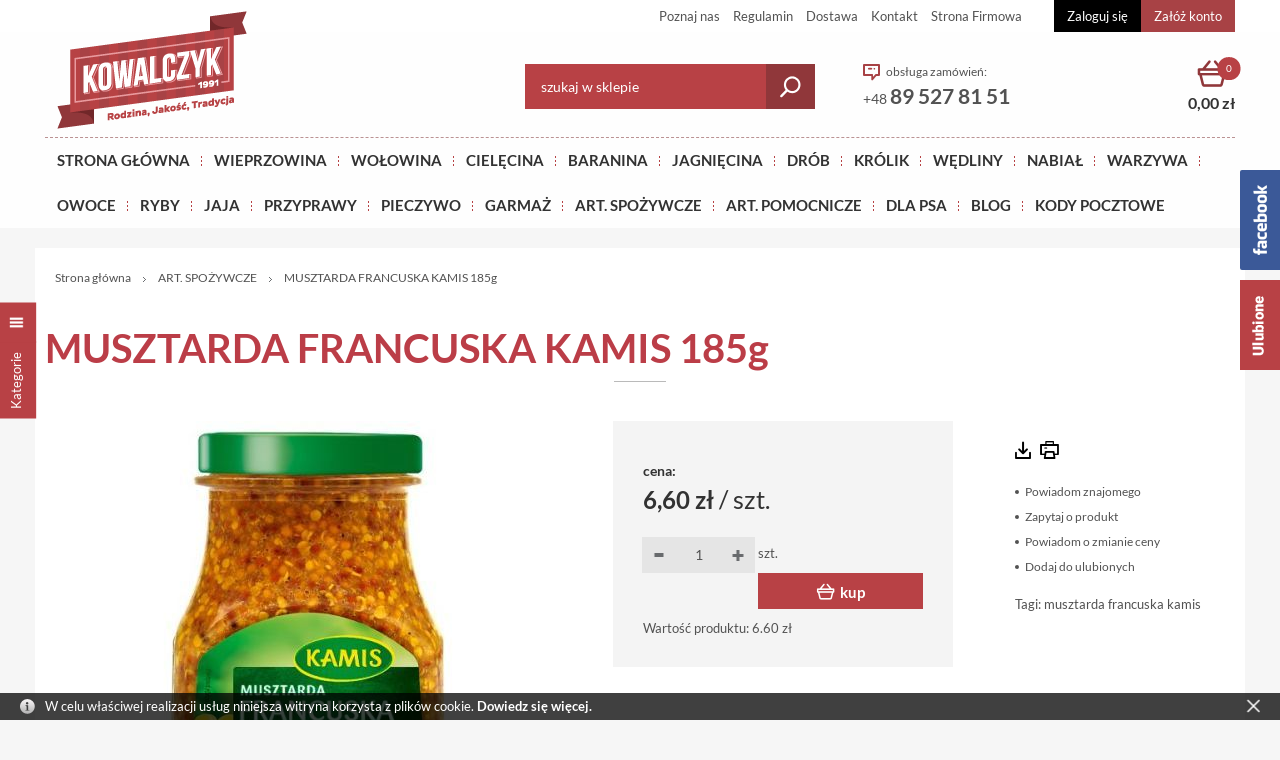

--- FILE ---
content_type: text/html; charset=UTF-8
request_url: https://www.kowalczyk.olsztyn.pl/musztarda-francuska-kamis-185g.html
body_size: 13612
content:
<!DOCTYPE html>
<html lang="pl-PL">
<head>
<meta charset="utf-8">
<meta name="viewport" content="width=device-width, initial-scale=1.0">
<title>Musztarda Francuska Kamis 185g | Sklep Mięsny Kowalczyk | ekologicznemieso.com.pl</title>
<meta name="description" content="Musztarda francuska – gruboziarnista i umiarkowanie ostra. Zawartość białego gronowego wina to gwarancja jej niepowtarzalnego bukietu aromatyczno-smakowego. Doskonała, jako dodatek do mięs, serów oraz składnik dressingów oraz sosów.">
<meta name="keywords" content="MUSZTARDA FRANCUSKA KAMIS 185g">
<meta name="generator" content="AptusShop.pl">
<meta name="web_author" content="Aptus.pl">
<link rel="canonical" href="https://www.kowalczyk.olsztyn.pl/musztarda-francuska-kamis-185g.html">
<meta property="og:url" content="https://www.kowalczyk.olsztyn.pl/musztarda-francuska-kamis-185g.html">
<meta property="og:type" content="website">
<meta property="og:title" content="Musztarda Francuska Kamis 185g | Sklep Mięsny Kowalczyk | ekologicznemieso.com.pl">
<meta property="og:description" content="Musztarda francuska – gruboziarnista i umiarkowanie ostra. Zawartość białego gronowego wina to gwarancja jej niepowtarzalnego bukietu aromatyczno-smakowego. Doskonała, jako dodatek do mięs, serów oraz składnik dressingów oraz sosów.">
<meta property="og:image" content="https://www.kowalczyk.olsztyn.pl/public/i/id/logo.png">
<link rel="shortcut icon" href="/public/favicon.png">
<link rel="stylesheet" href="/public/css/style.css?9nGat" type="text/css">
<link href="//fonts.googleapis.com/css?family=Roboto%3A400&amp;text=0123456789%21%40%23%24%25%5E%26%2A%28%29_%2B-%3D~%60%5B%5D%5C%7B%7D%7C%3B%27%3A%22%2C.%2F%3C%3E%3F%20%C2%A0%E2%82%AC%E2%80%9A%E2%80%9E%E2%80%A6%E2%80%B9%E2%80%BA%C2%AB%C2%BB%E2%80%A2%C2%A9%C2%AE%E2%84%A2abcdefghijklmnopqrstuvwxyzABCDEFGHIJKLMNOPQRSTUVWXYZ%C4%85%C4%87%C4%99%C5%82%C5%84%C3%B3%C5%9B%C5%BA%C5%BC%C4%84%C4%86%C4%98%C5%81%C5%83%C3%93%C5%9A%C5%B9%C5%BB" rel="stylesheet" type="text/css"><meta name="theme-color" content="#607fb9">
<script type="text/javascript" src="/public/js/j.js?9nGat"></script>
			<script>
			(function(i,s,o,g,r,a,m){i['GoogleAnalyticsObject']=r;i[r]=i[r]||function(){
			(i[r].q=i[r].q||[]).push(arguments)},i[r].l=1*new Date();a=s.createElement(o),
			m=s.getElementsByTagName(o)[0];a.async=1;a.src=g;m.parentNode.insertBefore(a,m)
			})(window,document,'script','//www.google-analytics.com/analytics.js','ga');
			
			ga('create', 'UA-165377612-1', 'auto');
			ga('send', 'pageview');
			</script>
			<!-- Facebook Pixel Code -->
<script>
!function(f,b,e,v,n,t,s){if(f.fbq)return;n=f.fbq=function(){n.callMethod?
n.callMethod.apply(n,arguments):n.queue.push(arguments)};if(!f._fbq)f._fbq=n;
n.push=n;n.loaded=!0;n.version='2.0';n.queue=[];t=b.createElement(e);t.async=!0;
t.src=v;s=b.getElementsByTagName(e)[0];s.parentNode.insertBefore(t,s)}(window,
document,'script','//connect.facebook.net/en_US/fbevents.js');

fbq('init', '246636469520084');
fbq('track', "PageView");
</script>
<noscript><img height="1" width="1" style="display:none"
src="https://www.facebook.com/tr?id=246636469520084&ev=PageView&noscript=1"/></noscript>
<!-- End Facebook Pixel Code -->
<style type="text/css">
body { }
.site-content { }
</style>
<script type="text/javascript">
var shop_root = '/';
var static_root = '/public/';
</script>
</head>
<body class="layout-product bp-extraSmall">
<header class="site-header">
<div class="top-bar">
<div class="wrap">
<nav class="site-header__top-bar-menu nav-inline"><ul class="menu-list list-reset clear"><li class="menu-item"><a href="/strony/O_firmie.html" target="_self" class="menu-link ">Poznaj nas</a></li><li class="menu-item"><a href="/strony/regulamin.html" target="_self" class="menu-link ">Regulamin</a></li><li class="menu-item"><a href="/strony/Dostawa.html" target="_self" class="menu-link ">Dostawa</a></li><li class="menu-item"><a href="/strony/kontakt.html" target="_self" class="menu-link ">Kontakt</a></li><li class="menu-item"><span data-href="http://kowalczyk.olsztyn.pl/" data-target="_blank" class="menu-link change_to_link">Strona Firmowa</span></li></ul></nav><aside class="user-nav">
<span class="user-nav-link user-login change_to_link" data-href="https://www.kowalczyk.olsztyn.pl/customer/action/login">Zaloguj się</span>
<span class="user-nav-link user-register change_to_link" data-href="https://www.kowalczyk.olsztyn.pl/customer/action/register">Załóż konto</span>
</aside>
</div>
</div>
<div class="top-main">
<div class="wrap">
<div class="top top-main__inner">
<a href="https://www.kowalczyk.olsztyn.pl/" class="logo"><img src="/public/i/id/logo.png?9nGat" alt="Sklep Mięsny Zenon Kowalczyk"></a>
<div class="contact">
<i class="icon icon-contact"></i>
<span class="label">obsługa zamówień:</span>
<div class="phone">
+48
<span class="phone-numer">89 527 81 51</span>
</div>
</div>
<aside class="cart">
<span class="cart-group-count icon icon-cart change_to_link" data-href="https://www.kowalczyk.olsztyn.pl/cart">
<span class="cart-count-value">0</span>
</span>
<div class="cart-group-main">
<span class="cart-sum">0,00 zł</span>
</div>
</aside>
<aside class="search">
<form  name="search_form" action="/" method="get" target="_self" class="search__form">
<div class="form-group-row">
<div class="search__field-wrap">
<input class="search__field" id="main_search" type="text" name="name" placeholder="szukaj w sklepie">
</div>
<a class="search__submit button button-submit" href="javascript: submit_search_form();" rel="search">
<i class="icon icon-search"></i>
</a>
</div>
<script type="text/javascript">
var autoComplete = null;
$(document).ready(function () {
autoComplete = new Autocomplete('main_search', {
'zindex' : 2500
});
});
</script>
</form></aside>
<a class="switch"><i class="icon icon-menu"></i></a>
</div>
</div>
</div>
<div class="top-menu-bar">
<div class="wrap">
<nav class="main-menu menu-type-wrap"><div class="nav-outer"><ul class="nav-main list-reset"><li class="nav-main-item"><a href="/" target="_self" class="menu-link nav-main-link">Strona główna</a></li><li class="nav-main-item"><a href="https://www.ekologicznemieso.com.pl/wieprzowina.html" target="_self" class="menu-link nav-main-link">Wieprzowina</a></li><li class="nav-main-item"><a href="https://www.ekologicznemieso.com.pl/wolowina.html" target="_self" class="menu-link nav-main-link">Wołowina</a></li><li class="nav-main-item"><a href="https://www.ekologicznemieso.com.pl/cielecina.html" target="_self" class="menu-link nav-main-link">Cielęcina</a></li><li class="nav-main-item"><a href="https://www.ekologicznemieso.com.pl/baranina.html" target="_self" class="menu-link nav-main-link">Baranina</a></li><li class="nav-main-item"><a href="https://www.ekologicznemieso.com.pl/jagniecina.html" target="_self" class="menu-link nav-main-link">Jagnięcina</a></li><li class="nav-main-item"><a href="https://www.ekologicznemieso.com.pl/drob.html" target="_self" class="menu-link nav-main-link">Drób</a></li><li class="nav-main-item"><a href="/krolik.html" target="_self" class="menu-link nav-main-link">KRÓLIK</a></li><li class="nav-main-item"><a href="https://www.ekologicznemieso.com.pl/wedliny.html" target="_self" class="menu-link nav-main-link">Wędliny</a></li><li class="nav-main-item is-openable"><a href="/nabial.html" target="_self" class="menu-link nav-main-link">NABIAŁ</a><ul class="nav-sub list-reset"><li class="nav-sub-item"><a class="nav-sub-link" href="/jogurty.html">JOGURTY</a></li><li class="nav-sub-item"><a class="nav-sub-link" href="/kefir-maslanka.html">KEFIR MAŚLANKA</a></li><li class="nav-sub-item"><a class="nav-sub-link" href="/masla.html">MASŁA</a></li><li class="nav-sub-item"><a class="nav-sub-link" href="/mleko.html">MLEKO</a></li><li class="nav-sub-item"><a class="nav-sub-link" href="/sery.html">SERY</a></li><li class="nav-sub-item"><a class="nav-sub-link" href="/smietany.html">ŚMIETANY</a></li><li class="nav-sub-item"><a class="nav-sub-link" href="/twarog.html">TWARÓG</a></li></ul></li><li class="nav-main-item is-openable"><a href="/warzywa.html" target="_self" class="menu-link nav-main-link">WARZYWA</a><ul class="nav-sub list-reset"><li class="nav-sub-item"><a class="nav-sub-link" href="/kiszone-warzywa.html">KISZONE WARZYWA</a></li></ul></li><li class="nav-main-item is-openable"><a href="/owoce.html" target="_self" class="menu-link nav-main-link">OWOCE</a></li><li class="nav-main-item is-openable"><a href="/ryby.html" target="_self" class="menu-link nav-main-link">RYBY</a></li><li class="nav-main-item is-openable"><a href="/jaja.html" target="_self" class="menu-link nav-main-link">JAJA</a></li><li class="nav-main-item is-openable"><a href="/przyprawy.html" target="_self" class="menu-link nav-main-link">PRZYPRAWY</a></li><li class="nav-main-item"><a href="/pieczywo.html" target="_self" class="menu-link nav-main-link">Pieczywo</a></li><li class="nav-main-item"><a href="/garmaz.html" target="_self" class="menu-link nav-main-link">GARMAŻ</a></li><li class="nav-main-item is-openable"><a href="/art-spozywcze.html" target="_self" class="menu-link nav-main-link">ART. SPOŻYWCZE</a><ul class="nav-sub list-reset"><li class="nav-sub-item"><a class="nav-sub-link" href="/cos-slodkiego.html">COŚ SŁODKIEGO</a></li><li class="nav-sub-item"><a class="nav-sub-link" href="/cos-zdrowego.html">COŚ ZDROWEGO</a></li><li class="nav-sub-item"><a class="nav-sub-link" href="/do-galarety.html">DO GALARETY</a></li><li class="nav-sub-item"><a class="nav-sub-link" href="/do-kanapki.html">DO KANAPKI</a></li><li class="nav-sub-item"><a class="nav-sub-link" href="/do-kielbasy.html">DO KIEŁBASY</a></li><li class="nav-sub-item"><a class="nav-sub-link" href="/do-pieczenia.html">DO PIECZENIA</a></li><li class="nav-sub-item"><a class="nav-sub-link" href="/do-smazenia.html">DO SMAŻENIA</a></li><li class="nav-sub-item"><a class="nav-sub-link" href="/do-zupy.html">DO ZUPY</a></li><li class="nav-sub-item"><a class="nav-sub-link" href="/kasza-ryz.html">KASZA RYŻ</a></li><li class="nav-sub-item"><a class="nav-sub-link" href="/kawa-herbata.html">KAWA, HERBATA?</a></li><li class="nav-sub-item"><a class="nav-sub-link" href="/makarony.html">MAKARONY</a></li><li class="nav-sub-item"><a class="nav-sub-link" href="/napoje.html">NAPOJE</a></li></ul></li><li class="nav-main-item is-openable"><a href="/art-pomocnicze.html" target="_self" class="menu-link nav-main-link">ART. POMOCNICZE</a></li><li class="nav-main-item is-openable"><a href="/dla-psa.html" target="_self" class="menu-link nav-main-link">DLA PSA</a></li><li class="nav-main-item"><a href="/artykuly.html" target="_self" class="menu-link nav-main-link">BLOG</a></li><li class="nav-main-item"><a href="/strony/Kody.html" target="_self" class="menu-link nav-main-link">KODY POCZTOWE</a></li></ul></div></nav></div>
</div>
<nav class="bottom-navbar" id="bottom-navbar">
<ul class="bottom-navbar__list list-reset clear">
<li class="bottom-navbar__item" data-name="mainpage">
<a class="bottom-navbar__link" href="https://www.kowalczyk.olsztyn.pl/">
<div class="bottom-navbar__link-container">           
<img class="bottom-navbar__img" src="/public/i/base/pwa-mainpage.png" alt="Główna">
<span class="label">Główna</span>
</div>
</a>
</li>
<li class="bottom-navbar__item" data-name="cart">
<a class="bottom-navbar__link" href="https://www.kowalczyk.olsztyn.pl/cart">
<div class="bottom-navbar__link-container">           
<img class="bottom-navbar__img" src="/public/i/base/pwa-cart.png" alt="Koszyk">
<span class="label">Koszyk</span>
<span class="count-badge is-hidden">
0</span>
</div>
</a>
</li>
<li class="bottom-navbar__item" data-name="user">
<a class="bottom-navbar__link" href="https://www.kowalczyk.olsztyn.pl/customer/action/login">
<div class="bottom-navbar__link-container">           
<img class="bottom-navbar__img" src="/public/i/base/pwa-user.png" alt="Zaloguj">
<span class="label">Zaloguj</span>
</div>
</a>
</li>
<li class="bottom-navbar__item" data-name="search">
<a class="bottom-navbar__link" href="">
<div class="bottom-navbar__link-container">           
<img class="bottom-navbar__img" src="/public/i/base/pwa-search.png" alt="Szukaj">
<span class="label">Szukaj</span>
</div>
</a>
</li>
</ul>
</nav>
</header>
<div class="site-content" style="position: relative; z-index: 2;">
<div class="site-content-overlay"></div>
<div id="container" class="site-container content-wrap clear">
<div class="row clear white-background">
<div class="breadcrumb" itemtype="http://schema.org/WebPage" itemscope=""><nav id="breadcrumb" class="wrap"><ul class="breadcrumb__list clear" itemscope itemtype="http://schema.org/BreadcrumbList"><li class="breadcrumb__item home" itemprop="itemListElement" itemscope itemtype="http://schema.org/ListItem"><a class="breadcrumb__link" href="/" itemprop="item"><span class="breadcrumb__name" itemprop="name">Strona główna</span></a><meta itemprop="position" content="0"/></li><li itemprop="itemListElement" itemscope itemtype="http://schema.org/ListItem" class="breadcrumb__item openable" data-category="140"  data-items="0" ><a class="breadcrumb__link" href="/art-spozywcze.html" itemprop="item"><span class="breadcrumb__name" itemprop="name">ART. SPOŻYWCZE</span></a><meta itemprop="position" content="1"/></li><li itemprop="itemListElement" itemscope itemtype="http://schema.org/ListItem" class="breadcrumb__item" ><a class="breadcrumb__link breadcrumb__link--inactive" href="/musztarda-francuska-kamis-185g.html" itemprop="item"><span class="breadcrumb__name" itemprop="name">MUSZTARDA FRANCUSKA KAMIS 185g</span></a><meta itemprop="position" content="2"/></li></ul></nav></div><aside  id="left" class="site-left-col" data-type="widget">
<div class="contents">
<section  class="box categories">
<header  class="box__header" data-target="#categories">
<p  class="box__title header-brand-bg header-size-4 margin-0">Kategorie</p>
</header>
<div  class="box_content">
<div id="categories" class="collapse collapse-show"><ul  class="category-list list-reset category-list--root"><li  class="category-list__item"><a  class="category-list__link" href="/art-pomocnicze.html" data-category="ART. POMOCNICZE">ART. POMOCNICZE</a></li><li  class="category-list__item is-open--static"><a  class="category-list__link" href="/art-spozywcze.html" data-category="ART. SPOŻYWCZE">ART. SPOŻYWCZE<i  class="category-list__toggle icon icon-collapse" data-categoryid="140" data-level="1"></i></a><ul  class="category-list list-reset"><li  class="category-list__item"><a  class="category-list__link" href="/cos-slodkiego.html" data-category="ART. SPOŻYWCZE/COŚ SŁODKIEGO">COŚ SŁODKIEGO</a></li><li  class="category-list__item"><a  class="category-list__link" href="/cos-zdrowego.html" data-category="ART. SPOŻYWCZE/COŚ ZDROWEGO">COŚ ZDROWEGO</a></li><li  class="category-list__item"><a  class="category-list__link" href="/do-galarety.html" data-category="ART. SPOŻYWCZE/DO GALARETY">DO GALARETY</a></li><li  class="category-list__item"><a  class="category-list__link" href="/do-kanapki.html" data-category="ART. SPOŻYWCZE/DO KANAPKI">DO KANAPKI</a></li><li  class="category-list__item"><a  class="category-list__link" href="/do-kielbasy.html" data-category="ART. SPOŻYWCZE/DO KIEŁBASY">DO KIEŁBASY</a></li><li  class="category-list__item"><a  class="category-list__link" href="/do-pieczenia.html" data-category="ART. SPOŻYWCZE/DO PIECZENIA">DO PIECZENIA</a></li><li  class="category-list__item"><a  class="category-list__link" href="/do-smazenia.html" data-category="ART. SPOŻYWCZE/DO SMAŻENIA">DO SMAŻENIA</a></li><li  class="category-list__item"><a  class="category-list__link" href="/do-zupy.html" data-category="ART. SPOŻYWCZE/DO ZUPY">DO ZUPY</a></li><li  class="category-list__item"><a  class="category-list__link" href="/kasza-ryz.html" data-category="ART. SPOŻYWCZE/KASZA RYŻ">KASZA RYŻ</a></li><li  class="category-list__item"><a  class="category-list__link" href="/kawa-herbata.html" data-category="ART. SPOŻYWCZE/KAWA, HERBATA?">KAWA, HERBATA?</a></li><li  class="category-list__item"><a  class="category-list__link" href="/makarony.html" data-category="ART. SPOŻYWCZE/MAKARONY">MAKARONY</a></li><li  class="category-list__item"><a  class="category-list__link" href="/napoje.html" data-category="ART. SPOŻYWCZE/NAPOJE">NAPOJE</a></li></ul></li><li  class="category-list__item"><a  class="category-list__link" href="/cielecina.html" data-category="CIELĘCINA">CIELĘCINA</a></li><li  class="category-list__item"><a  class="category-list__link" href="/dla-psa.html" data-category="DLA PSA">DLA PSA</a></li><li  class="category-list__item"><a  class="category-list__link" href="/drob.html" data-category="DRÓB">DRÓB<i  class="category-list__toggle icon icon-collapse" data-categoryid="125" data-level="1"></i></a></li><li  class="category-list__item"><a  class="category-list__link" href="/garmaz.html" data-category="GARMAŻ">GARMAŻ</a></li><li  class="category-list__item"><a  class="category-list__link" href="/jagniecina.html" data-category="JAGNIĘCINA">JAGNIĘCINA</a></li><li  class="category-list__item"><a  class="category-list__link" href="/jaja.html" data-category="JAJA">JAJA</a></li><li  class="category-list__item"><a  class="category-list__link" href="/krolik.html" data-category="KRÓLIK">KRÓLIK</a></li><li  class="category-list__item"><a  class="category-list__link" href="/nabial.html" data-category="NABIAŁ">NABIAŁ<i  class="category-list__toggle icon icon-collapse" data-categoryid="137" data-level="1"></i></a></li><li  class="category-list__item"><a  class="category-list__link" href="/owoce.html" data-category="OWOCE">OWOCE</a></li><li  class="category-list__item"><a  class="category-list__link" href="/pieczywo.html" data-category="PIECZYWO">PIECZYWO</a></li><li  class="category-list__item"><a  class="category-list__link" href="/przyprawy.html" data-category="PRZYPRAWY">PRZYPRAWY</a></li><li  class="category-list__item"><a  class="category-list__link" href="/ryby.html" data-category="RYBY">RYBY</a></li><li  class="category-list__item"><a  class="category-list__link" href="/warzywa.html" data-category="WARZYWA">WARZYWA<i  class="category-list__toggle icon icon-collapse" data-categoryid="138" data-level="1"></i></a></li><li  class="category-list__item"><a  class="category-list__link" href="/wedliny.html" data-category="WĘDLINY">WĘDLINY<i  class="category-list__toggle icon icon-collapse" data-categoryid="130" data-level="1"></i></a></li><li  class="category-list__item"><a  class="category-list__link" href="/wieprzowina.html" data-category="WIEPRZOWINA">WIEPRZOWINA<i  class="category-list__toggle icon icon-collapse" data-categoryid="64" data-level="1"></i></a></li><li  class="category-list__item"><a  class="category-list__link" href="/wolowina.html" data-category="WOŁOWINA">WOŁOWINA<i  class="category-list__toggle icon icon-collapse" data-categoryid="120" data-level="1"></i></a></li></ul></div></div>
</section>
<section  class="box section-last-seen">
<header  class="box__header">
<p  class="box__title header-brand-bg header-size-4 margin-t-0">Ostatnio oglądane</p>
</header>
<div  class="box_content">
<ul class="last_products">
<li>
<a href="/musztarda-francuska-kamis-185g.html">
<figure>
<img src="/img/product/699/kind/0" alt="MUSZTARDA FRANCUSKA KAMIS 185g" width="200" height="200"/>
</figure>
MUSZTARDA FRANCUSKA KAMIS 185g</a>
</li>
</ul>
</div>
</section>
<div class="tagcloud"><span class="tagcloud5"><a href='/kabanosy-tarczynski,tYQE.html'>kabanosy tarczyński</a></span>, <span class="tagcloud5"><a href='/majonez-ketrzynski,tfAE.html'>majonez kętrzyński</a></span>, <span class="tagcloud0"><a href='/kurczak,tTA.html'>kurczak</a></span>, <span class="tagcloud5"><a href='/kapusta-kiszona,tjAI.html'>kapusta kiszona</a></span>, <span class="tagcloud0"><a href='/schab-dojrzewajacy,tMQQ.html'>schab dojrzewający</a></span>, <span class="tagcloud5"><a href='/cebula,t0A.html'>cebula</a></span>, <span class="tagcloud5"><a href='/ryz-paraboiled,teQM.html'>ryż paraboiled</a></span>, <span class="tagcloud0"><a href='/filet-z-piersi-kurczaka,tTw.html'>filet z piersi kurczaka</a></span>, <span class="tagcloud5"><a href='/mleko-bez-laktozy,tRAM.html'>mleko bez laktozy</a></span>, <span class="tagcloud5"><a href='/woda-zywiec-zdroj-mocny-gaz,twQE.html'>woda żywiec zdrój mocny gaz</a></span>, <span class="tagcloud0"><a href='/wolowina-bez-kosci,tVQ.html'>wołowina bez kości</a></span>, <span class="tagcloud5"><a href='/woda-cisowianka-gazowana,tyQE.html'>woda cisowianka gazowana</a></span>, <span class="tagcloud5"><a href='/woda-mineralna,thwM.html'>woda mineralna</a></span>, <span class="tagcloud0"><a href='/mieso-gulaszowe-wolowe-kl-i,tWA.html'>mięso gulaszowe wołowe kl. i</a></span>, <span class="tagcloud0"><a href='/lapki-kurczaka,tVA.html'>łapki kurczaka</a></span>, <span class="tagcloud5"><a href='/kakao,tZwE.html'>kakao</a></span>, <span class="tagcloud5"><a href='/mleko-wiejskie-piatnica,tVwE.html'>mleko wiejskie piątnica</a></span>, <span class="tagcloud5"><a href='/woda-cisowianka-niegazowana,tVgE.html'>woda cisowianka niegazowana</a></span>, <span class="tagcloud5"><a href='/woda-zywiec-zdroj-niegazowana,twAE.html'>woda żywiec zdrój niegazowana</a></span>, <span class="tagcloud5"><a href='/vegeta,tGwE.html'>vegeta</a></span></div></div>
<div id="site-left-col-toggle" class="site-left-col__toggle">
<span class="label">
Kategorie</span>
</div>
</aside>
<aside id="content">
<form name="form" action="/musztarda-francuska-kamis-185g.html" method="post" target="_self"><input type="hidden" name="action" value="add"><input type="hidden" name="id" value="699"><section id="product" class="gall3ry-container" itemscope itemtype="http://schema.org/Product" data-price="6.6" data-idproduct="699">
<div class="product-page-card">
<header class="product-page-header"><h1 itemprop="name" id="variant_field_name" class="name header-standard header-size-2 margin-t-0">MUSZTARDA FRANCUSKA KAMIS 185g</h1></header>
<div class="product-container">
<div class="product-details">
<aside class="product-buy">
<aside class="dictionaries">
</aside>
<div class="product__price"  itemscope itemprop="offers" itemtype="http://schema.org/Offer" >
<p class="product__price-regular margin-b-0">
<span class="price-label">Cena: </span>
<span class="price-container price-value"  itemprop="price" content="6.60" >6,60 zł</span><span> / szt.</span>
<meta itemprop="priceCurrency" content="PLN" />
<link itemprop="availability" href="http://schema.org/InStock" />
</p>
<div id="variant_field_old_price" class="product__price-old">
</div>
</div>
<div class="add2cart" data-cart-id="699">
<div class="count clear">
<div class="product-units">
<div class="count-spinner clear ">
<div class="count-spinner__btn-decrease js-decrease"></div>
<input  type="text" name="count" class="input-count" value="1" data-package="1.0000" data-after-change="product_change_count">
<div class="count-spinner__btn-increase js-increase"></div>
</div>
szt. </div>
<div class="buy">
<span class="button special cart" onClick="CartAdd.product(event)"><span>kup</span></span>
</div>
</div>				
<div class="product-calc-value">
Wartość produktu:&nbsp;<span id="productValue"></span>
</div>
</div>
</aside>
<div class="product-information">
<aside class="options--g2">
<a href="/musztarda-francuska-kamis-185g.pdf" class="options__link " rel="alternate" target="_blank" >
<span class="tip icon icon-pdf" title="Pobierz jako PDF"></span>
</a>
<a href="javascript:void(0)" class="options__link " onclick="window.print();" rel="alternate">
<span class="tip icon icon-print" title="Drukuj"></span>
</a>
</aside>
<aside class="options--g1">
<a href="javascript:void(0)" class=" options__link " onclick="$.ligh7form('/musztarda-francuska-kamis-185g,action-send-to-friend.html', 700)">
<span class="options__label" data-inactive="">Powiadom znajomego</span>
</a>
<a href="javascript:void(0)" class=" options__link " onclick="$.ligh7form('/musztarda-francuska-kamis-185g,action-question.html', 700)">
<span class="options__label" data-inactive="">Zapytaj o produkt</span>
</a>
<a href="javascript:void(0)" class=" options__link " onclick="$.ligh7form('/musztarda-francuska-kamis-185g,action-price-change-mail.html', 700)">
<span class="options__label" data-inactive="">Powiadom o zmianie ceny</span>
</a>
<a href="javascript:void(0)" class=" options__link " onclick="add2repository(this, '/musztarda-francuska-kamis-185g,action-add2repository.html'); ">
<span class="options__label" data-inactive="Produkt dodany do ulubionych">Dodaj do ulubionych</span>
</a>
</aside>
<aside class="tags"><span>Tagi:</span> <a href="/musztarda-francuska-kamis,tlAE.html">musztarda francuska kamis</a></aside></div>
</div>
<div class="product-images">
<figure class="image easyzoom  easyzoom--overlay" id="variant_field_image">
<a href="/musztarda-francuska-kamis-185g.2.jpg" class="gall3ry-item" rel="https://www.kowalczyk.olsztyn.pl/musztarda-francuska-kamis-185g.1.jpg" title="MUSZTARDA FRANCUSKA KAMIS 185g">
<img src="/musztarda-francuska-kamis-185g.1.jpg" alt="MUSZTARDA FRANCUSKA KAMIS 185g" itemprop="image" width="450" height="450">
 </a>
</figure>
</div>
</div>
</div>
<div class="tabs">
<div class="tab tab-product-long-desc" data-title="Opis">
Niepowtarzalny aromat i smak musztard Kamis to zasługa unikatowych receptur, specjalnie wyselekcjonowanego gatunku gorczycy, pieczołowicie dobranych przypraw, octu winnego i innych wysokogatunkowych składników. To również wynik odpowiednio długiego procesu produkcji i leżakowania. Tylko w ten sposób wszystkie składniki w pełni mogą rozwinąć swoje walory smakowe i zapachowe.<br>Estetyczny słoik firmowy z zabezpieczeniem gwarantuje, że musztarda pozostanie nietknięta do momentu, gdy znajdzie się w Twoich rękach.<br><br>Musztarda francuska – gruboziarnista i umiarkowanie ostra. Zawartość białego gronowego wina to gwarancja jej niepowtarzalnego bukietu aromatyczno-smakowego. Doskonała, jako dodatek do mięs, serów oraz składnik dressingów oraz sosów.<br><br>
</div>
<aside class="tab votes tab-product-comments" data-title="Dodaj swoją opinię">
<aside class="message notify">Nie dodano jeszcze żadnej opini.</aside>
<div class="clearbox"></div>
<div class="buttons">
<a  onclick="$.ligh7form('/musztarda-francuska-kamis-185g,action-addvote.html', 700)" class="button positive" style="position:relative; zoom:1;" rel="nofollow">Dodaj swoją opinię</a>
</div>
</aside>
<aside class="tab tab-product-articles" data-title="Artykuły">
<aside class="articleContainer articleContainerFlex clear ">
<article class="articleTile" itemscope itemtype="http://schema.org/Article">
<a class="article-thumbnail" href="/artykuly/niezwykle-spaghetti-z-poledwiczkami-wieprzowymi-musztarda-i-pieczarkami.html" style="background-image: url('/artykuly/niezwykle-spaghetti-z-poledwiczkami-wieprzowymi-musztarda-i-pieczarkami.jpg')"></a>
<div class="article-wrapper">
<header class="article-header">
<h2 class="article-title header-size-4">
<a class="article-link" href="/artykuly/niezwykle-spaghetti-z-poledwiczkami-wieprzowymi-musztarda-i-pieczarkami.html" itemprop="name">Niezwykłe spaghetti z polędwiczkami wieprzowymi, musztardą i pieczarkami</a>
<meta itemprop="url" content="https://www.kowalczyk.olsztyn.pl/artykuly/niezwykle-spaghetti-z-poledwiczkami-wieprzowymi-musztarda-i-pieczarkami.html"/>
</h2>
</header>
<div class="article-information">
<meta itemprop="headline" content="Niezwykłe spaghetti z polędwiczkami wieprzowymi, musztardą i pieczarkami">
<meta itemprop="image" content="https://www.kowalczyk.olsztyn.pl/artykuly/niezwykle-spaghetti-z-poledwiczkami-wieprzowymi-musztarda-i-pieczarkami.jpg">                                    
<meta itemprop="datePublished" content="2021-03-02"/>
<span class="article-date">02. Marzec, 2021</span>
przez <span class="article-author" itemprop="author"> Beata Kowalczyk</span>
<br>
<div itemprop="publisher" itemscope itemtype="https://schema.org/Organization">
<div itemprop="logo" itemscope itemtype="https://schema.org/ImageObject">
<meta itemprop="url" content="https://www.kowalczyk.olsztyn.pl/img.php?ident=logo">
</div>
<meta itemprop="name" content="Sklep Mięsny Zenon Kowalczyk">
</div>                                             
<a href="/artykuly/niezwykle-spaghetti-z-poledwiczkami-wieprzowymi-musztarda-i-pieczarkami.html#comments" class="article-comments" title="Komentarze: 0"><span class="article-commentsLabel">Komentarze:</span> 0</a>
</div>
<div class="article-contents">
Spaghetti po bolońsku to kwintesencja kuchni włoskiej, a w wydaniu z polędwiczkami to niezwykły smak, oryginalne połączenie składników i prostota przygotowania. Zachwyci każdego smakosza!</div>
</div>
</article>
</aside>
</aside>
<aside class="tab tab-product-similar" data-title="Produkty podobne">
</aside>
</div>
<div class="clearbox"></div>
</section>
<script>
$().ready(_ => {
$('.add2cart input[name="count"]').change((event) => {
ProductPageCount.changeCount($(event.currentTarget));
});
$('.add2cart input[name="count_extra"]').change((event) => {
ProductPageCount.changeCountExtra($(event.currentTarget));
});
ProductPageCount.changeCountExtra($('.add2cart input[name="count_extra"]'));
ProductPageCount.changeCount($('.add2cart input[name="count"]'));
})
</script>
<!-- product_page end -->
</form><aside class="products dynload">
<header >
<h2>
Klienci, którzy kupili: MUSZTARDA FRANCUSKA KAMIS 185g, kupili również:</h2>
</header>
<div class="product-placeholder">
<div class="loader"></div>
</div>
<div class=" products_container owl-carousel" data-interval="0">
<article class="tile product-tile  grid-3 has-parameters"  data-productId="498"  data-cart-id="498" data-cart-origin="k">
<div class="image">
<figure>
<span class="change_to_link_follow" data-href="/filet-z-piersi-indyka.html" onclick="CartAdd.choose(event);">
<img data-src="/filet-z-piersi-indyka.jpg" class="owl-lazy" alt="FILET Z PIERSI INDYKA" width="200" height="133">
</span>
</figure>
</div>
<footer class="product-tile__footer" >
<div class="info">
<header class="product-header" >
<p class="product-name">
<a href="/filet-z-piersi-indyka.html" class="product-name-link" >
FILET Z PIERSI INDYKA</a>
</p>
</header>
<div class="short_desc">
<span class="change_to_link" data-href="/filet-z-piersi-indyka.html">
Źródło wielu witamin i składników odżywczych. Filet jest bardzo jędrny i soczysty, można go piec lub smażyć w formie kotletów, a także wykorzystywać do pieczenia na grillu.</span>
</div>
</div>
<div class="price clear">
<div class="price-regular">
<span class="price-value" >43,90 zł / kg</span>
</div>
</div>
<div class="container-addtocart">
<div class="addtocart">
<span class="change_to_link button special button-params" data-href="/filet-z-piersi-indyka.html" data-short="Wybierz" onclick="CartAdd.choose(event);"><span>Wybierz</span></span>
</div>
 </div>                           
</footer>
</article>
<article class="tile product-tile  grid-3"  data-productId="545"  data-cart-id="545" data-cart-origin="k">
<div class="image">
<figure>
<span class="change_to_link_follow" data-href="/szczypiorek.html" onclick="">
<img data-src="/szczypiorek.jpg" class="owl-lazy" alt="SZCZYPIOREK" width="159" height="200">
</span>
</figure>
</div>
<footer class="product-tile__footer" >
<div class="info">
<header class="product-header" >
<p class="product-name">
<a href="/szczypiorek.html" class="product-name-link" >
SZCZYPIOREK</a>
</p>
</header>
<div class="short_desc">
<span class="change_to_link" data-href="/szczypiorek.html">
Cechuje się niską kalorycznością oraz jest źródłem cennych dla zdrowia witamin i składników mineralnych</span>
</div>
</div>
<div class="price clear">
<div class="price-regular">
<span class="price-value" >2,60 zł / szt.</span>
</div>
</div>
<div class="container-addtocart">
<div class="count-spinner clear ">
<div class="count-spinner__btn-decrease js-decrease"></div>
<input  type="text" name="count" class="input-count" value="1" data-productid="545" data-package="1.0000">
<div class="count-spinner__btn-increase js-increase"></div>
</div>
<div class="addtocart">
<span class="button special cart" data-href="javascript: void(0);" onclick="CartAdd.list(event)" data-short="Kup">
<span>kup</span>
</span>
</div>
 </div>                           
</footer>
</article>
<article class="tile product-tile  grid-3"  data-productId="644"  data-cart-id="644" data-cart-origin="k">
<div class="image">
<figure>
<span class="change_to_link_follow" data-href="/koperek.html" onclick="">
<img data-src="/koperek.jpg" class="owl-lazy" alt="KOPEREK" width="200" height="133">
</span>
</figure>
</div>
<footer class="product-tile__footer" >
<div class="info">
<header class="product-header" >
<p class="product-name">
<a href="/koperek.html" class="product-name-link" >
KOPEREK</a>
</p>
</header>
<div class="short_desc">
<span class="change_to_link" data-href="/koperek.html">
Koperek (koper ogrodowy) to zioło, którego właściwości i wartości odżywcze były znane już w starożytnym Egipcie, gdzie był szeroko wykorzystywany jako środek wspomagający trawienie. Zaś za pionierów w uprawie kopru uważa się Babilończyków, którzy sadzili to zioło w swoich ogródkach.</span>
</div>
</div>
<div class="price clear">
<div class="price-regular">
<span class="price-value" >3,50 zł / szt.</span>
</div>
</div>
<div class="container-addtocart">
<div class="count-spinner clear ">
<div class="count-spinner__btn-decrease js-decrease"></div>
<input  type="text" name="count" class="input-count" value="1" data-productid="644" data-package="1.0000">
<div class="count-spinner__btn-increase js-increase"></div>
</div>
<div class="addtocart">
<span class="button special cart" data-href="javascript: void(0);" onclick="CartAdd.list(event)" data-short="Kup">
<span>kup</span>
</span>
</div>
 </div>                           
</footer>
</article>
<article class="tile product-tile  grid-3"  data-productId="417"  data-cart-id="417" data-cart-origin="k">
<div class="image">
<figure>
<span class="change_to_link_follow" data-href="/filet-z-piersi-kurczaka.html" onclick="">
<img data-src="/filet-z-piersi-kurczaka.jpg" class="owl-lazy" alt="FILET Z PIERSI KURCZAKA" width="200" height="140">
</span>
</figure>
</div>
<footer class="product-tile__footer" >
<div class="info">
<header class="product-header" >
<p class="product-name">
<a href="/filet-z-piersi-kurczaka.html" class="product-name-link" >
FILET Z PIERSI KURCZAKA</a>
</p>
</header>
<div class="short_desc">
<span class="change_to_link" data-href="/filet-z-piersi-kurczaka.html">
Nasze filety z piersi kurczaka mają soczysty smak, wysoką zawartość białka i niską zawartość tłuszczu, dając różnorodne opcje przygotowywania posiłków.<br><strong>Bez dodatku wody, soli lub cukru, tylko 100% mięsa z piersi kurczaka.</strong></span>
</div>
</div>
<div class="price clear">
<div class="price-regular">
<span class="price-value" >24,90 zł / kg</span>
</div>
</div>
<div class="container-addtocart">
<div class="count-spinner clear ">
<div class="count-spinner__btn-decrease js-decrease"></div>
<input  type="text" name="count" class="input-count" value="0.4" data-productid="417" data-package="0.4000">
<div class="count-spinner__btn-increase js-increase"></div>
</div>
<div class="addtocart">
<span class="button special cart" data-href="javascript: void(0);" onclick="CartAdd.list(event)" data-short="Kup">
<span>kup</span>
</span>
</div>
 </div>                           
</footer>
</article>
<article class="tile product-tile  grid-3"  data-productId="589"  data-cart-id="589" data-cart-origin="k">
<div class="image">
<figure>
<span class="change_to_link_follow" data-href="/papryka-czerwona.html" onclick="">
<img data-src="/papryka-czerwona.jpg" class="owl-lazy" alt="PAPRYKA CZERWONA" width="200" height="200">
</span>
</figure>
</div>
<footer class="product-tile__footer" >
<div class="info">
<header class="product-header" >
<p class="product-name">
<a href="/papryka-czerwona.html" class="product-name-link" >
PAPRYKA CZERWONA</a>
</p>
</header>
<div class="short_desc">
<span class="change_to_link" data-href="/papryka-czerwona.html">
Papryka jest przede wszystkim nieocenionym źródłem witaminy C. Zawiera jej cztero-, pięciokrotnie więcej niż cytryny.</span>
</div>
</div>
<div class="price clear">
<div class="price-regular">
<span class="price-value" >23,90 zł / kg</span>
</div>
</div>
<div class="container-addtocart">
<div class="count-spinner clear ">
<div class="count-spinner__btn-decrease js-decrease"></div>
<input  type="text" name="count" class="input-count" value="0.2" data-productid="589" data-package="0.2000">
<div class="count-spinner__btn-increase js-increase"></div>
</div>
<div class="addtocart">
<span class="button special cart" data-href="javascript: void(0);" onclick="CartAdd.list(event)" data-short="Kup">
<span>kup</span>
</span>
</div>
 </div>                           
</footer>
</article>
<article class="tile product-tile  grid-3"  data-productId="517"  data-cart-id="517" data-cart-origin="k">
<div class="image">
<figure>
<span class="change_to_link_follow" data-href="/cebula.html" onclick="">
<img data-src="/cebula.jpg" class="owl-lazy" alt="CEBULA" width="200" height="133">
</span>
</figure>
</div>
<footer class="product-tile__footer" >
<div class="info">
<header class="product-header" >
<p class="product-name">
<a href="/cebula.html" class="product-name-link" >
CEBULA</a>
</p>
</header>
<div class="short_desc">
<span class="change_to_link" data-href="/cebula.html">
Cebula od wieków jest doceniana ze względu na swoje właściwości lecznicze. Cebula jest bogata w substancje bakteriobójcze i witaminę C, dzięki czemu jest dobra na przeziębienie i poprawia odporność.</span>
</div>
</div>
<div class="price clear">
<div class="price-regular">
<span class="price-value" >3,90 zł / kg</span>
</div>
</div>
<div class="container-addtocart">
<div class="count-spinner clear ">
<div class="count-spinner__btn-decrease js-decrease"></div>
<input  type="text" name="count" class="input-count" value="0.2" data-productid="517" data-package="0.2000">
<div class="count-spinner__btn-increase js-increase"></div>
</div>
<div class="addtocart">
<span class="button special cart" data-href="javascript: void(0);" onclick="CartAdd.list(event)" data-short="Kup">
<span>kup</span>
</span>
</div>
 </div>                           
</footer>
</article>
<article class="tile product-tile  grid-3"  data-productId="546"  data-cart-id="546" data-cart-origin="k">
<div class="image">
<figure>
<span class="change_to_link_follow" data-href="/natka-pietruszki.html" onclick="">
<img data-src="/natka-pietruszki.jpg" class="owl-lazy" alt="NATKA PIETRUSZKI" width="200" height="200">
</span>
</figure>
</div>
<footer class="product-tile__footer" >
<div class="info">
<header class="product-header" >
<p class="product-name">
<a href="/natka-pietruszki.html" class="product-name-link" >
NATKA PIETRUSZKI</a>
</p>
</header>
<div class="short_desc">
<span class="change_to_link" data-href="/natka-pietruszki.html">
Nać pietruszki doskonale wzmacnia. Kraj pochodzenia: Polska</span>
</div>
</div>
<div class="price clear">
<div class="price-regular">
<span class="price-value" >3,00 zł / szt.</span>
</div>
</div>
<div class="container-addtocart">
<div class="count-spinner clear ">
<div class="count-spinner__btn-decrease js-decrease"></div>
<input  type="text" name="count" class="input-count" value="1" data-productid="546" data-package="1.0000">
<div class="count-spinner__btn-increase js-increase"></div>
</div>
<div class="addtocart">
<span class="button special cart" data-href="javascript: void(0);" onclick="CartAdd.list(event)" data-short="Kup">
<span>kup</span>
</span>
</div>
 </div>                           
</footer>
</article>
<article class="tile product-tile  grid-3"  data-productId="527"  data-cart-id="527" data-cart-origin="k">
<div class="image">
<figure>
<span class="change_to_link_follow" data-href="/por.html" onclick="">
<img data-src="/por.jpg" class="owl-lazy" alt="POR" width="200" height="139">
</span>
</figure>
</div>
<footer class="product-tile__footer" >
<div class="info">
<header class="product-header" >
<p class="product-name">
<a href="/por.html" class="product-name-link" >
POR</a>
</p>
</header>
<div class="short_desc">
<span class="change_to_link" data-href="/por.html">
Por jest niskokaloryczny i obfituje w korzystny dla naszego zdrowia błonnik.</span>
</div>
</div>
<div class="price clear">
<div class="price-regular">
<span class="price-value" >10,90 zł / kg</span>
</div>
</div>
<div class="container-addtocart">
<div class="count-spinner clear ">
<div class="count-spinner__btn-decrease js-decrease"></div>
<input  type="text" name="count" class="input-count" value="1" data-productid="527" data-package="1.0000">
<div class="count-spinner__btn-increase js-increase"></div>
</div>
<div class="addtocart">
<span class="button special cart" data-href="javascript: void(0);" onclick="CartAdd.list(event)" data-short="Kup">
<span>kup</span>
</span>
</div>
 </div>                           
</footer>
</article>
<article class="tile product-tile  grid-3 has-parameters"  data-productId="404"  data-cart-id="404" data-cart-origin="k">
<div class="image">
<figure>
<span class="change_to_link_follow" data-href="/schab-wieprzowy-bez-kosci.html" onclick="CartAdd.choose(event);">
<img data-src="/schab-wieprzowy-bez-kosci.jpg" class="owl-lazy" alt="SCHAB WIEPRZOWY BEZ KOŚCI" width="200" height="133">
</span>
</figure>
</div>
<footer class="product-tile__footer" >
<div class="info">
<header class="product-header" >
<p class="product-name">
<a href="/schab-wieprzowy-bez-kosci.html" class="product-name-link" >
SCHAB WIEPRZOWY BEZ KOŚCI</a>
</p>
</header>
<div class="short_desc">
<span class="change_to_link" data-href="/schab-wieprzowy-bez-kosci.html">
Schab stanowi najpopularniejszy na polskich stołach element tuszy wieprzowej. Schab bez kości jest najczęściej wykorzystywany do przygotowywania kotletów panierowanych lub saute. Często podaje się schab również w formie duszonej po uprzednim podsmażeniu, pieczonej oraz smażonej.</span>
</div>
</div>
<div class="price clear">
<div class="price-regular">
<span class="price-value" >29,90 zł / kg</span>
</div>
</div>
<div class="container-addtocart">
<div class="addtocart">
<span class="change_to_link button special button-params" data-href="/schab-wieprzowy-bez-kosci.html" data-short="Wybierz" onclick="CartAdd.choose(event);"><span>Wybierz</span></span>
</div>
 </div>                           
</footer>
</article>
<article class="tile product-tile  grid-3"  data-productId="536"  data-cart-id="536" data-cart-origin="k">
<div class="image">
<figure>
<span class="change_to_link_follow" data-href="/banany.html" onclick="">
<img data-src="/banany.jpg" class="owl-lazy" alt="BANANY" width="200" height="150">
</span>
</figure>
</div>
<footer class="product-tile__footer" >
<div class="info">
<header class="product-header" >
<p class="product-name">
<a href="/banany.html" class="product-name-link" >
BANANY</a>
</p>
</header>
<div class="short_desc">
<span class="change_to_link" data-href="/banany.html">
Banany od wielu lat są znane i doceniane przede wszystkim ze względu na właściwości zdrowotne, jakie posiadają. Kraj pochodzenia: Ekwador.</span>
</div>
</div>
<div class="price clear">
<div class="price-regular">
<span class="price-value" >7,90 zł / kg</span>
</div>
</div>
<div class="container-addtocart">
<div class="count-spinner clear ">
<div class="count-spinner__btn-decrease js-decrease"></div>
<input  type="text" name="count" class="input-count" value="0.2" data-productid="536" data-package="0.2000">
<div class="count-spinner__btn-increase js-increase"></div>
</div>
<div class="addtocart">
<span class="button special cart" data-href="javascript: void(0);" onclick="CartAdd.list(event)" data-short="Kup">
<span>kup</span>
</span>
</div>
 </div>                           
</footer>
</article>
<article class="tile product-tile  grid-3"  data-productId="549"  data-cart-id="549" data-cart-origin="k">
<div class="image">
<figure>
<span class="change_to_link_follow" data-href="/rzodkiewka.html" onclick="">
<img data-src="/rzodkiewka.jpg" class="owl-lazy" alt="RZODKIEWKA" width="200" height="200">
</span>
</figure>
</div>
<footer class="product-tile__footer" >
<div class="info">
<header class="product-header" >
<p class="product-name">
<a href="/rzodkiewka.html" class="product-name-link" >
RZODKIEWKA</a>
</p>
</header>
<div class="short_desc">
<span class="change_to_link" data-href="/rzodkiewka.html">
Te małe, niepozorne warzywa mają mało kalorii (kcal), a są skarbnicą witamin i minerałów.</span>
</div>
</div>
<div class="price clear">
<div class="price-regular">
<span class="price-value" >3,00 zł / szt.</span>
</div>
</div>
<div class="container-addtocart">
<div class="count-spinner clear ">
<div class="count-spinner__btn-decrease js-decrease"></div>
<input  type="text" name="count" class="input-count" value="1" data-productid="549" data-package="1.0000">
<div class="count-spinner__btn-increase js-increase"></div>
</div>
<div class="addtocart">
<span class="button special cart" data-href="javascript: void(0);" onclick="CartAdd.list(event)" data-short="Kup">
<span>kup</span>
</span>
</div>
 </div>                           
</footer>
</article>
<article class="tile product-tile  grid-3"  data-productId="510"  data-cart-id="510" data-cart-origin="k">
<div class="image">
<figure>
<span class="change_to_link_follow" data-href="/kielbasa-biala-surowa-kowalczyk.html" onclick="">
<img data-src="/kielbasa-biala-surowa-kowalczyk.jpg" class="owl-lazy" alt="KIEŁBASA BIAŁA SUROWA KOWALCZYK" width="200" height="133">
</span>
</figure>
</div>
<footer class="product-tile__footer" >
<div class="info">
<header class="product-header" >
<p class="product-name">
<a href="/kielbasa-biala-surowa-kowalczyk.html" class="product-name-link" >
KIEŁBASA BIAŁA SUROWA KOWALCZYK</a>
</p>
</header>
<div class="short_desc">
<span class="change_to_link" data-href="/kielbasa-biala-surowa-kowalczyk.html">
100% mięsa i naturalne przyprawy</span>
</div>
</div>
<div class="price clear">
<div class="price-regular">
<span class="price-value" >32,90 zł / kg</span>
</div>
</div>
<div class="container-addtocart">
<div class="count-spinner clear ">
<div class="count-spinner__btn-decrease js-decrease"></div>
<input  type="text" name="count" class="input-count" value="0.1" data-productid="510" data-package="0.1000">
<div class="count-spinner__btn-increase js-increase"></div>
</div>
<div class="addtocart">
<span class="button special cart" data-href="javascript: void(0);" onclick="CartAdd.list(event)" data-short="Kup">
<span>kup</span>
</span>
</div>
 </div>                           
</footer>
</article>
<article class="tile product-tile  grid-3"  data-productId="519"  data-cart-id="519" data-cart-origin="k">
<div class="image">
<figure>
<span class="change_to_link_follow" data-href="/marchewka.html" onclick="">
<img data-src="/marchewka.jpg" class="owl-lazy" alt="MARCHEWKA" width="200" height="130">
</span>
</figure>
</div>
<footer class="product-tile__footer" >
<div class="info">
<header class="product-header" >
<p class="product-name">
<a href="/marchewka.html" class="product-name-link" >
MARCHEWKA</a>
</p>
</header>
<div class="short_desc">
<span class="change_to_link" data-href="/marchewka.html">
Marchew to przede wszystkim źródło karotenoidów, czyli przeciwutleniaczy, które zarazem są barwnikami nadającymi marchewce charakterystyczny pomarańczowy kolor.</span>
</div>
</div>
<div class="price clear">
<div class="price-regular">
<span class="price-value" >2,90 zł / kg</span>
</div>
</div>
<div class="container-addtocart">
<div class="count-spinner clear ">
<div class="count-spinner__btn-decrease js-decrease"></div>
<input  type="text" name="count" class="input-count" value="0.2" data-productid="519" data-package="0.2000">
<div class="count-spinner__btn-increase js-increase"></div>
</div>
<div class="addtocart">
<span class="button special cart" data-href="javascript: void(0);" onclick="CartAdd.list(event)" data-short="Kup">
<span>kup</span>
</span>
</div>
 </div>                           
</footer>
</article>
<article class="tile product-tile  grid-3"  data-productId="550"  data-cart-id="550" data-cart-origin="k">
<div class="image">
<figure>
<span class="change_to_link_follow" data-href="/pieczarki.html" onclick="">
<img data-src="/pieczarki.jpg" class="owl-lazy" alt="PIECZARKI" width="200" height="90">
</span>
</figure>
</div>
<footer class="product-tile__footer" >
<div class="info">
<header class="product-header" >
<p class="product-name">
<a href="/pieczarki.html" class="product-name-link" >
PIECZARKI</a>
</p>
</header>
<div class="short_desc">
<span class="change_to_link" data-href="/pieczarki.html">
Warto włączyć pieczarki do codziennej diety, a większość osób może bez przeszkód spożywać pieczarki nawet na surowo.</span>
</div>
</div>
<div class="price clear">
<div class="price-regular">
<span class="price-value" >15,90 zł / kg</span>
</div>
</div>
<div class="container-addtocart">
<div class="count-spinner clear ">
<div class="count-spinner__btn-decrease js-decrease"></div>
<input  type="text" name="count" class="input-count" value="0.2" data-productid="550" data-package="0.2000">
<div class="count-spinner__btn-increase js-increase"></div>
</div>
<div class="addtocart">
<span class="button special cart" data-href="javascript: void(0);" onclick="CartAdd.list(event)" data-short="Kup">
<span>kup</span>
</span>
</div>
 </div>                           
</footer>
</article>
<article class="tile product-tile  grid-3"  data-productId="532"  data-cart-id="532" data-cart-origin="k">
<div class="image">
<figure>
<span class="change_to_link_follow" data-href="/cebula-czerwona.html" onclick="">
<img data-src="/cebula-czerwona.jpg" class="owl-lazy" alt="CEBULA CZERWONA" width="200" height="145">
</span>
</figure>
</div>
<footer class="product-tile__footer" >
<div class="info">
<header class="product-header" >
<p class="product-name">
<a href="/cebula-czerwona.html" class="product-name-link" >
CEBULA CZERWONA</a>
</p>
</header>
<div class="short_desc">
<span class="change_to_link" data-href="/cebula-czerwona.html">
Mniej ostra niż biała, ale nadal wyjątkowa. Idealna do sałatek i surówek, ale sprawdzi się świetnie także podsmażona jako dodatek do dań na ciepło.</span>
</div>
</div>
<div class="price clear">
<div class="price-regular">
<span class="price-value" >8,90 zł / kg</span>
</div>
</div>
<div class="container-addtocart">
<div class="count-spinner clear ">
<div class="count-spinner__btn-decrease js-decrease"></div>
<input  type="text" name="count" class="input-count" value="0.2" data-productid="532" data-package="0.2000">
<div class="count-spinner__btn-increase js-increase"></div>
</div>
<div class="addtocart">
<span class="button special cart" data-href="javascript: void(0);" onclick="CartAdd.list(event)" data-short="Kup">
<span>kup</span>
</span>
</div>
 </div>                           
</footer>
</article>
<article class="tile product-tile  grid-3"  data-productId="571"  data-cart-id="571" data-cart-origin="k">
<div class="image">
<figure>
<span class="change_to_link_follow" data-href="/jogurt-smietankowy-strzalkowo-220g.html" onclick="">
<img data-src="/jogurt-smietankowy-strzalkowo-220g.jpg" class="owl-lazy" alt="JOGURT ŚMIETANKOWY STRZAŁKOWO 220g" width="186" height="200">
</span>
</figure>
</div>
<footer class="product-tile__footer" >
<div class="info">
<header class="product-header" >
<p class="product-name">
<a href="/jogurt-smietankowy-strzalkowo-220g.html" class="product-name-link" >
JOGURT ŚMIETANKOWY STRZAŁKOWO 220g</a>
</p>
</header>
<div class="short_desc">
<span class="change_to_link" data-href="/jogurt-smietankowy-strzalkowo-220g.html">
Jogurt śmietankowy wiejski  – lekki, niskokaloryczny produkt o delikatnym śmietankowym smaku. Gęsty i kremowy, idealnie sprawdzi się solo lub jako dodatek do lekkich dressingów, sosów, zup, a przede wszystkim w połączeniu z owocami i płatkami zbożowymi.</span>
</div>
</div>
<div class="price clear">
<div class="price-regular">
<span class="price-value" >3,90 zł / szt.</span>
</div>
</div>
<div class="container-addtocart">
<div class="count-spinner clear ">
<div class="count-spinner__btn-decrease js-decrease"></div>
<input  type="text" name="count" class="input-count" value="1" data-productid="571" data-package="1.0000">
<div class="count-spinner__btn-increase js-increase"></div>
</div>
<div class="addtocart">
<span class="button special cart" data-href="javascript: void(0);" onclick="CartAdd.list(event)" data-short="Kup">
<span>kup</span>
</span>
</div>
 </div>                           
</footer>
</article>
</div>
</aside>
</aside>
</div>
<div class="advantages">
<div class="adv">
<p class="title">RODZINA</p>
<p>Jest dla nas najwyższą wartością. To więzy które pielęgnujemy każdego dnia. To siła, która sprawia, że chcemy robić to co robimy jeszcze lepiej. To otwartość, uczciwość i zaufanie. To przede wszystkim ciepła i rodzinna atmosfera, którą tworzymy i chcemy budować z naszymi klientami i pracownikami. </p>
</div>
<div class="adv">
<p class="title">JAKOŚĆ</p>
<p>To nasze nieustanne dążenie do doskonałości. To staranność w dobór najlepszych surowców pozyskanych ze zwierząt urodzonych i wyhodowanych w Polsce. To utrzymanie i doskonalenie dobrych praktyk higienicznych i produkcyjnych oraz systemów zarządzania jakością. To realizowanie naszej misji każdego dnia.</p>
</div>
<div class="adv">
<p class="title">TRADYCJA</p>
<p>To dbałość o drobne szczegóły, które znaczą wiele. To doświadczenie i rzetelność w budowaniu relacji. To zapewnienie naszym klientom wyrobów tradycyjnych opartych na staropolskich recepturach, z dodatkiem naturalnych przypraw. To w końcu szacunek do kultury opartej na wartościach, którymi żyjemy.</p>
</div>
</div>
</div>
<form name="ajax_newsletter_form_0" action="/newsconfirm.php" method="post" target="_self" class="form newsletter-form not-row-item"><section class="newsletter wrap">
<img class="bg_newsletter" src="/public/i/id/bg_newsletter.png?9nGat" alt="tło">
<div id="newsletterHandler0" class="inner clear">
<div class="newsarea">
<span class="name">Newsletter</span>
<div class="newsletter-form__inner">
<input type="text" class="input-email" name="email" placeholder="Adres e-mail" value="">
<input type="hidden" name="subscribe" value="1">
<button type="submit" class="submit button button-submit" onclick="javascript: newsletterSubmit(0); event.stopPropagation(); event.preventDefault(); return false;">Zapisz</button>
<div class="form-error" onclick="close_element(this);" style="display: none;"></div>
</div>
</div>
<div id="linkSubscribe" class="information">Jeśli chcesz otrzymywać informacje o nowościach wpisz swój adres e-mail i kliknij "Zapisz". Jeżeli chcesz się wypisać z newslettera lub zarządzać swoją subskrypcją kliknij <a href='javascript: void(0);'>tutaj</a>.</div>
<div id="linkUnsubscribe" class="information" style="display: none;">Jeżeli chcesz się wypisać z newslettera wpisz swój adres e-mail i kliknij "Wypisz". Jeżeli chcesz się zapisać kliknij <a href='javascript: void(0);'>tutaj</a>.</div>
<div class="information_agreement">
<div>
<input type="hidden" id="agree[1]" name="agree[1]" value="1">
<label for="agree[1]">
Podając adres email wyrażam zgodę na przesyłanie drogą mailową przez Administratora danych osobowych, którym jest &quot;Sklep Mięsny Zenon Kowalczyk&quot; informacji handlowych, marketingowych, reklamowych (newsletter). Więcej informacji nt. ochrony danych osobowych znajduje się w <a href="/strony/polityka_prywatnosci.html">Polityce prywatności</a>.<span class="required">
* <span class="err" style="display: none;"></span>
</span>
</label>
</div>
</div>
</div>
<script>
$(document).ready(function() {
$('div#newsletterHandler0 .information a').click(function() {
var root = $('#newsletterHandler0');
var id = $(this).parents('.information').prop('id');
if (id == 'linkSubscribe') {
root.find('#linkSubscribe').hide();
root.find('#linkUnsubscribe').show();
root.find('.information_agreement').hide();
root.find('button').text('Wypisz');
root.find('input[name="subscribe"]').val(0);
} else {
root.find('#linkSubscribe').show();
root.find('#linkUnsubscribe').hide();
root.find('.information_agreement').show();
root.find('button').text('Zapisz');
root.find('input[name="subscribe"]').val(1);
}
});
});
</script>
</section>
<input type="hidden" name="form" value="1"><input type="hidden" name="from" value=""><input type="hidden" name="id" value=""></form></div>
<footer class="site-footer" style="position: relative; z-index: 1;">
<div class="footer-inner">
<div class="row clear">
<nav class="menu grid-3"><p class="name"><span>Informacje</span></p><ul class="menu-list list-reset clear"><li class="menu-item"><a href="/strony/kontakt.html" target="_self" class="menu-link ">Kontakt</a></li><li class="menu-item"><span data-href="/strony/regulamin.html" data-target="_self" class="menu-link change_to_link">Regulamin</span></li><li class="menu-item"><a href="/strony/polityka_prywatnosci.html" target="_self" class="menu-link ">Polityka prywatności</a></li></ul></nav><nav class="menu grid-3"><p class="name"><span>Pomoc</span></p><ul class="menu-list list-reset clear"><li class="menu-item"><a href="/strony/Dostawa.html" target="_self" class="menu-link ">Dostawa</a></li></ul></nav> <section class="contact grid-4">
<p class="name">Szybki kontakt</p>
<p><strong>Sklep Mięsny Zenon Kowalczyk</strong><br />ul. Traktorowa 25<br />10-803 Olsztyn<br /><a href="mailto:kontakt@kowalczyk.olsztyn.pl">kontakt@kowalczyk.olsztyn.pl</a><br />tel. <a href="callto:+48895278151">+48 89 527 81 51</a></p>
<p>kom. <strong style="background-color: #ffffff; color: #800000; font-size: 15px; text-align: center;"><a style="color: #800000;" href="callto:+48668030699">+48 6</a>68208569</strong></p>
</section>
<section class="social grid-2 clear">
<a href="https://www.facebook.com/sklepmiesnykowalczyk/" class="social-link icon icon-facebook" target="_blank"></a>
<a href="http://instagram.com" class="social-link icon icon-instagram" target="_blank"></a>
<a href="http://www.youtube.com" class="social-link icon icon-youtube" target="_blank"></a>
</section>
</div>
</div>
<aside class="footer-bottom clear">
<div class="wrap clear">
<div class="copyright">Copyright &copy; 2026</div>
<div class="author">
<span class="author-software">Oprogramowanie sklepu: <a href="http://www.aptusshop.pl/" target="_blank" rel="nofollow">APTUSSHOP</a></span>
<span class="author-project">Projekt i strony: <a href="http://www.aptus.pl/" target="_blank"  rel="nofollow">APTUS.PL</a></span>
</div>
</div>
</aside>
</footer>
<div id="side_widget">
<div class="label"></div>
<div class="contents clear">
<div class="inside"></div>
</div>
</div>
<div class="side_widget repository"><div class="label"></div><div class="contents"><div class="inside"><aside class="message notice">
Brak ulubionych</aside>
</div></div></div><script type="text/javascript">
hideProductDescriptions();
$(function () {
__onload($('body'));
});
</script>
<div id="flying_header" class="flying-header">
<div class="wrap">
<a href="https://www.kowalczyk.olsztyn.pl/" class="logo"><img src="/public/i/id/logo_small.png" alt="Sklep Mięsny Zenon Kowalczyk"></a>
<div class="search">
<form name="search_form_fh" action="/" method="get" target="_self"><div class="form-group-row">
<div class="search__field-wrap">
<input class="search__field" id="flying_search" type="text" name="name" placeholder="szukaj w sklepie">
</div>
<a class="search__submit button button-submit" href="javascript: submit_search_form();" rel="search">
<i class="icon icon-search"></i>
</a>
</div>
<script type="text/javascript">
var autoComplete2 = null;
$(document).ready(function () {
autoComplete2 = new Autocomplete('flying_search', {
'zindex' : 3000,
'position' : 'fixed'
});
});
</script>
</form></div>
<aside class="cart">
<span class="cart-group-count icon icon-cart change_to_link" data-href="https://www.kowalczyk.olsztyn.pl/cart">
<span class="cart-count-value">0</span>
</span>
<div class="cart-group-main">
<span class="cart-sum">0,00 zł</span>
</div>
</aside>
</div>
</div>
<script type="text/javascript">
create_notice_bar("W celu właściwej realizacji usług niniejsza witryna korzysta z plików cookie. <a href=\"/strony/cookies.html\">Dowiedz się więcej.</a>", 'bottom');
</script>
<script type="text/javascript">
$(document).ready(function(){
if(typeof columns == 'number')
$.ajax({
type: "POST",
url: "/",
data: { setRWDColumns: columns }
});
var pcount = 5+(columns - 12)/3;
$("aside.products .products_container a.load_products").each(function(){
var p = $(this).parents(".products_container");
var i = 0;
p.find('article').each(function(){
if(i>=pcount)
$(this).remove();
i++;
});
});
});
</script>
<script type="text/javascript">
var shop_version = 8.5;</script>
<style type="text/css">
body{
background:#f6f6f6!important;
}
nav.menu.grid-3 {
    width: 210px;
    padding-right: 20px;
}
.hp-text-left{
margin-top: 30px;
width: 48%;
float: left;
text-align:left;
}
.hp-text-right{
margin-top: 30px;
width: 48%;
float: right;
text-align:left;
}
h1.header-standard.header-size-2.margin-t-0 {
    font-size:40px;
color:#bb3d47;
text-align:left;
font-weight:600;
text-transform: capitalize!important;
}
@media (max-width: 740px){
nav.menu.grid-3 {
    width: 100%;
    margin-left: 0;
    padding-right:0;
}
.hp-text-left{
width: 100%;
}
.hp-text-right{
width: 100%;
}
}</style>
</body>
</html>


--- FILE ---
content_type: text/html; charset=UTF-8
request_url: https://www.kowalczyk.olsztyn.pl/?get_price=6.6
body_size: -30
content:
6,60 zł

--- FILE ---
content_type: text/css
request_url: https://www.kowalczyk.olsztyn.pl/public/css/style.css?9nGat
body_size: 37474
content:
@font-face{font-family:'Lato';src:url('../fonts/Lato-Light.ttf');font-weight:300;font-style:normal;}@font-face{font-family:'Lato';src:url('../fonts/Lato-Regular.ttf');font-weight:400;font-style:normal;}@font-face{font-family:'Lato';src:url('../fonts/Lato-Bold.ttf');font-weight:700;font-style:normal;}.header-padding{padding:10px 20px;}.products-header{font-size:1.2em;color:#a84245;font-weight:normal;padding:0px;margin:0px;}.button-padding{padding:8px 15px;}.no-gradient{background:none transparent;-pie-background:none;-webkit-filter:none;filter:none;}.grid_informations body:before{display:block;background-color:#b84145;color:#fff;font-size:13px;z-index:10000;position:fixed;bottom:20px;left:20px;-webkit-border-radius:30px;-moz-border-radius:30px;border-radius:30px;min-width:40px;-moz-box-sizing:border-box;-webkit-box-sizing:border-box;box-sizing:border-box;padding:0px 20px;height:40px;text-align:center;display:block;line-height:40px;color:#fff;background-color:#b84145;content:'Kolumny: 15; Szerokosc: 1210px';font-weight:bold;}@-webkit-keyframes loader{0%,100%{-webkit-box-shadow:0 -3em 0 0.2em, 2em -2em 0 0em, 3em 0 0 -1em, 2em 2em 0 -1em, 0 3em 0 -1em, -2em 2em 0 -1em, -3em 0 0 -1em, -2em -2em 0 0;box-shadow:0 -3em 0 0.2em, 2em -2em 0 0em, 3em 0 0 -1em, 2em 2em 0 -1em, 0 3em 0 -1em, -2em 2em 0 -1em, -3em 0 0 -1em, -2em -2em 0 0;}12.5%{-webkit-box-shadow:0 -3em 0 0, 2em -2em 0 0.2em, 3em 0 0 0, 2em 2em 0 -1em, 0 3em 0 -1em, -2em 2em 0 -1em, -3em 0 0 -1em, -2em -2em 0 -1em;box-shadow:0 -3em 0 0, 2em -2em 0 0.2em, 3em 0 0 0, 2em 2em 0 -1em, 0 3em 0 -1em, -2em 2em 0 -1em, -3em 0 0 -1em, -2em -2em 0 -1em;}25%{-webkit-box-shadow:0 -3em 0 -0.5em, 2em -2em 0 0, 3em 0 0 0.2em, 2em 2em 0 0, 0 3em 0 -1em, -2em 2em 0 -1em, -3em 0 0 -1em, -2em -2em 0 -1em;box-shadow:0 -3em 0 -0.5em, 2em -2em 0 0, 3em 0 0 0.2em, 2em 2em 0 0, 0 3em 0 -1em, -2em 2em 0 -1em, -3em 0 0 -1em, -2em -2em 0 -1em;}37.5%{-webkit-box-shadow:0 -3em 0 -1em, 2em -2em 0 -1em, 3em 0em 0 0, 2em 2em 0 0.2em, 0 3em 0 0em, -2em 2em 0 -1em, -3em 0em 0 -1em, -2em -2em 0 -1em;box-shadow:0 -3em 0 -1em, 2em -2em 0 -1em, 3em 0em 0 0, 2em 2em 0 0.2em, 0 3em 0 0em, -2em 2em 0 -1em, -3em 0em 0 -1em, -2em -2em 0 -1em;}50%{-webkit-box-shadow:0 -3em 0 -1em, 2em -2em 0 -1em, 3em 0 0 -1em, 2em 2em 0 0em, 0 3em 0 0.2em, -2em 2em 0 0, -3em 0em 0 -1em, -2em -2em 0 -1em;box-shadow:0 -3em 0 -1em, 2em -2em 0 -1em, 3em 0 0 -1em, 2em 2em 0 0em, 0 3em 0 0.2em, -2em 2em 0 0, -3em 0em 0 -1em, -2em -2em 0 -1em;}62.5%{-webkit-box-shadow:0 -3em 0 -1em, 2em -2em 0 -1em, 3em 0 0 -1em, 2em 2em 0 -1em, 0 3em 0 0, -2em 2em 0 0.2em, -3em 0 0 0, -2em -2em 0 -1em;box-shadow:0 -3em 0 -1em, 2em -2em 0 -1em, 3em 0 0 -1em, 2em 2em 0 -1em, 0 3em 0 0, -2em 2em 0 0.2em, -3em 0 0 0, -2em -2em 0 -1em;}75%{-webkit-box-shadow:0em -3em 0 -1em, 2em -2em 0 -1em, 3em 0em 0 -1em, 2em 2em 0 -1em, 0 3em 0 -1em, -2em 2em 0 0, -3em 0em 0 0.2em, -2em -2em 0 0;box-shadow:0em -3em 0 -1em, 2em -2em 0 -1em, 3em 0em 0 -1em, 2em 2em 0 -1em, 0 3em 0 -1em, -2em 2em 0 0, -3em 0em 0 0.2em, -2em -2em 0 0;}87.5%{-webkit-box-shadow:0em -3em 0 0, 2em -2em 0 -1em, 3em 0 0 -1em, 2em 2em 0 -1em, 0 3em 0 -1em, -2em 2em 0 0, -3em 0em 0 0, -2em -2em 0 0.2em;box-shadow:0em -3em 0 0, 2em -2em 0 -1em, 3em 0 0 -1em, 2em 2em 0 -1em, 0 3em 0 -1em, -2em 2em 0 0, -3em 0em 0 0, -2em -2em 0 0.2em;}}@-moz-keyframes loader{0%,100%{-moz-box-shadow:0 -3em 0 0.2em, 2em -2em 0 0em, 3em 0 0 -1em, 2em 2em 0 -1em, 0 3em 0 -1em, -2em 2em 0 -1em, -3em 0 0 -1em, -2em -2em 0 0;box-shadow:0 -3em 0 0.2em, 2em -2em 0 0em, 3em 0 0 -1em, 2em 2em 0 -1em, 0 3em 0 -1em, -2em 2em 0 -1em, -3em 0 0 -1em, -2em -2em 0 0;}12.5%{-moz-box-shadow:0 -3em 0 0, 2em -2em 0 0.2em, 3em 0 0 0, 2em 2em 0 -1em, 0 3em 0 -1em, -2em 2em 0 -1em, -3em 0 0 -1em, -2em -2em 0 -1em;box-shadow:0 -3em 0 0, 2em -2em 0 0.2em, 3em 0 0 0, 2em 2em 0 -1em, 0 3em 0 -1em, -2em 2em 0 -1em, -3em 0 0 -1em, -2em -2em 0 -1em;}25%{-moz-box-shadow:0 -3em 0 -0.5em, 2em -2em 0 0, 3em 0 0 0.2em, 2em 2em 0 0, 0 3em 0 -1em, -2em 2em 0 -1em, -3em 0 0 -1em, -2em -2em 0 -1em;box-shadow:0 -3em 0 -0.5em, 2em -2em 0 0, 3em 0 0 0.2em, 2em 2em 0 0, 0 3em 0 -1em, -2em 2em 0 -1em, -3em 0 0 -1em, -2em -2em 0 -1em;}37.5%{-moz-box-shadow:0 -3em 0 -1em, 2em -2em 0 -1em, 3em 0em 0 0, 2em 2em 0 0.2em, 0 3em 0 0em, -2em 2em 0 -1em, -3em 0em 0 -1em, -2em -2em 0 -1em;box-shadow:0 -3em 0 -1em, 2em -2em 0 -1em, 3em 0em 0 0, 2em 2em 0 0.2em, 0 3em 0 0em, -2em 2em 0 -1em, -3em 0em 0 -1em, -2em -2em 0 -1em;}50%{-moz-box-shadow:0 -3em 0 -1em, 2em -2em 0 -1em, 3em 0 0 -1em, 2em 2em 0 0em, 0 3em 0 0.2em, -2em 2em 0 0, -3em 0em 0 -1em, -2em -2em 0 -1em;box-shadow:0 -3em 0 -1em, 2em -2em 0 -1em, 3em 0 0 -1em, 2em 2em 0 0em, 0 3em 0 0.2em, -2em 2em 0 0, -3em 0em 0 -1em, -2em -2em 0 -1em;}62.5%{-moz-box-shadow:0 -3em 0 -1em, 2em -2em 0 -1em, 3em 0 0 -1em, 2em 2em 0 -1em, 0 3em 0 0, -2em 2em 0 0.2em, -3em 0 0 0, -2em -2em 0 -1em;box-shadow:0 -3em 0 -1em, 2em -2em 0 -1em, 3em 0 0 -1em, 2em 2em 0 -1em, 0 3em 0 0, -2em 2em 0 0.2em, -3em 0 0 0, -2em -2em 0 -1em;}75%{-moz-box-shadow:0em -3em 0 -1em, 2em -2em 0 -1em, 3em 0em 0 -1em, 2em 2em 0 -1em, 0 3em 0 -1em, -2em 2em 0 0, -3em 0em 0 0.2em, -2em -2em 0 0;box-shadow:0em -3em 0 -1em, 2em -2em 0 -1em, 3em 0em 0 -1em, 2em 2em 0 -1em, 0 3em 0 -1em, -2em 2em 0 0, -3em 0em 0 0.2em, -2em -2em 0 0;}87.5%{-moz-box-shadow:0em -3em 0 0, 2em -2em 0 -1em, 3em 0 0 -1em, 2em 2em 0 -1em, 0 3em 0 -1em, -2em 2em 0 0, -3em 0em 0 0, -2em -2em 0 0.2em;box-shadow:0em -3em 0 0, 2em -2em 0 -1em, 3em 0 0 -1em, 2em 2em 0 -1em, 0 3em 0 -1em, -2em 2em 0 0, -3em 0em 0 0, -2em -2em 0 0.2em;}}@-o-keyframes loader{0%,100%{box-shadow:0 -3em 0 0.2em, 2em -2em 0 0em, 3em 0 0 -1em, 2em 2em 0 -1em, 0 3em 0 -1em, -2em 2em 0 -1em, -3em 0 0 -1em, -2em -2em 0 0;}12.5%{box-shadow:0 -3em 0 0, 2em -2em 0 0.2em, 3em 0 0 0, 2em 2em 0 -1em, 0 3em 0 -1em, -2em 2em 0 -1em, -3em 0 0 -1em, -2em -2em 0 -1em;}25%{box-shadow:0 -3em 0 -0.5em, 2em -2em 0 0, 3em 0 0 0.2em, 2em 2em 0 0, 0 3em 0 -1em, -2em 2em 0 -1em, -3em 0 0 -1em, -2em -2em 0 -1em;}37.5%{box-shadow:0 -3em 0 -1em, 2em -2em 0 -1em, 3em 0em 0 0, 2em 2em 0 0.2em, 0 3em 0 0em, -2em 2em 0 -1em, -3em 0em 0 -1em, -2em -2em 0 -1em;}50%{box-shadow:0 -3em 0 -1em, 2em -2em 0 -1em, 3em 0 0 -1em, 2em 2em 0 0em, 0 3em 0 0.2em, -2em 2em 0 0, -3em 0em 0 -1em, -2em -2em 0 -1em;}62.5%{box-shadow:0 -3em 0 -1em, 2em -2em 0 -1em, 3em 0 0 -1em, 2em 2em 0 -1em, 0 3em 0 0, -2em 2em 0 0.2em, -3em 0 0 0, -2em -2em 0 -1em;}75%{box-shadow:0em -3em 0 -1em, 2em -2em 0 -1em, 3em 0em 0 -1em, 2em 2em 0 -1em, 0 3em 0 -1em, -2em 2em 0 0, -3em 0em 0 0.2em, -2em -2em 0 0;}87.5%{box-shadow:0em -3em 0 0, 2em -2em 0 -1em, 3em 0 0 -1em, 2em 2em 0 -1em, 0 3em 0 -1em, -2em 2em 0 0, -3em 0em 0 0, -2em -2em 0 0.2em;}}@keyframes loader{0%,100%{-webkit-box-shadow:0 -3em 0 0.2em, 2em -2em 0 0em, 3em 0 0 -1em, 2em 2em 0 -1em, 0 3em 0 -1em, -2em 2em 0 -1em, -3em 0 0 -1em, -2em -2em 0 0;-moz-box-shadow:0 -3em 0 0.2em, 2em -2em 0 0em, 3em 0 0 -1em, 2em 2em 0 -1em, 0 3em 0 -1em, -2em 2em 0 -1em, -3em 0 0 -1em, -2em -2em 0 0;box-shadow:0 -3em 0 0.2em, 2em -2em 0 0em, 3em 0 0 -1em, 2em 2em 0 -1em, 0 3em 0 -1em, -2em 2em 0 -1em, -3em 0 0 -1em, -2em -2em 0 0;}12.5%{-webkit-box-shadow:0 -3em 0 0, 2em -2em 0 0.2em, 3em 0 0 0, 2em 2em 0 -1em, 0 3em 0 -1em, -2em 2em 0 -1em, -3em 0 0 -1em, -2em -2em 0 -1em;-moz-box-shadow:0 -3em 0 0, 2em -2em 0 0.2em, 3em 0 0 0, 2em 2em 0 -1em, 0 3em 0 -1em, -2em 2em 0 -1em, -3em 0 0 -1em, -2em -2em 0 -1em;box-shadow:0 -3em 0 0, 2em -2em 0 0.2em, 3em 0 0 0, 2em 2em 0 -1em, 0 3em 0 -1em, -2em 2em 0 -1em, -3em 0 0 -1em, -2em -2em 0 -1em;}25%{-webkit-box-shadow:0 -3em 0 -0.5em, 2em -2em 0 0, 3em 0 0 0.2em, 2em 2em 0 0, 0 3em 0 -1em, -2em 2em 0 -1em, -3em 0 0 -1em, -2em -2em 0 -1em;-moz-box-shadow:0 -3em 0 -0.5em, 2em -2em 0 0, 3em 0 0 0.2em, 2em 2em 0 0, 0 3em 0 -1em, -2em 2em 0 -1em, -3em 0 0 -1em, -2em -2em 0 -1em;box-shadow:0 -3em 0 -0.5em, 2em -2em 0 0, 3em 0 0 0.2em, 2em 2em 0 0, 0 3em 0 -1em, -2em 2em 0 -1em, -3em 0 0 -1em, -2em -2em 0 -1em;}37.5%{-webkit-box-shadow:0 -3em 0 -1em, 2em -2em 0 -1em, 3em 0em 0 0, 2em 2em 0 0.2em, 0 3em 0 0em, -2em 2em 0 -1em, -3em 0em 0 -1em, -2em -2em 0 -1em;-moz-box-shadow:0 -3em 0 -1em, 2em -2em 0 -1em, 3em 0em 0 0, 2em 2em 0 0.2em, 0 3em 0 0em, -2em 2em 0 -1em, -3em 0em 0 -1em, -2em -2em 0 -1em;box-shadow:0 -3em 0 -1em, 2em -2em 0 -1em, 3em 0em 0 0, 2em 2em 0 0.2em, 0 3em 0 0em, -2em 2em 0 -1em, -3em 0em 0 -1em, -2em -2em 0 -1em;}50%{-webkit-box-shadow:0 -3em 0 -1em, 2em -2em 0 -1em, 3em 0 0 -1em, 2em 2em 0 0em, 0 3em 0 0.2em, -2em 2em 0 0, -3em 0em 0 -1em, -2em -2em 0 -1em;-moz-box-shadow:0 -3em 0 -1em, 2em -2em 0 -1em, 3em 0 0 -1em, 2em 2em 0 0em, 0 3em 0 0.2em, -2em 2em 0 0, -3em 0em 0 -1em, -2em -2em 0 -1em;box-shadow:0 -3em 0 -1em, 2em -2em 0 -1em, 3em 0 0 -1em, 2em 2em 0 0em, 0 3em 0 0.2em, -2em 2em 0 0, -3em 0em 0 -1em, -2em -2em 0 -1em;}62.5%{-webkit-box-shadow:0 -3em 0 -1em, 2em -2em 0 -1em, 3em 0 0 -1em, 2em 2em 0 -1em, 0 3em 0 0, -2em 2em 0 0.2em, -3em 0 0 0, -2em -2em 0 -1em;-moz-box-shadow:0 -3em 0 -1em, 2em -2em 0 -1em, 3em 0 0 -1em, 2em 2em 0 -1em, 0 3em 0 0, -2em 2em 0 0.2em, -3em 0 0 0, -2em -2em 0 -1em;box-shadow:0 -3em 0 -1em, 2em -2em 0 -1em, 3em 0 0 -1em, 2em 2em 0 -1em, 0 3em 0 0, -2em 2em 0 0.2em, -3em 0 0 0, -2em -2em 0 -1em;}75%{-webkit-box-shadow:0em -3em 0 -1em, 2em -2em 0 -1em, 3em 0em 0 -1em, 2em 2em 0 -1em, 0 3em 0 -1em, -2em 2em 0 0, -3em 0em 0 0.2em, -2em -2em 0 0;-moz-box-shadow:0em -3em 0 -1em, 2em -2em 0 -1em, 3em 0em 0 -1em, 2em 2em 0 -1em, 0 3em 0 -1em, -2em 2em 0 0, -3em 0em 0 0.2em, -2em -2em 0 0;box-shadow:0em -3em 0 -1em, 2em -2em 0 -1em, 3em 0em 0 -1em, 2em 2em 0 -1em, 0 3em 0 -1em, -2em 2em 0 0, -3em 0em 0 0.2em, -2em -2em 0 0;}87.5%{-webkit-box-shadow:0em -3em 0 0, 2em -2em 0 -1em, 3em 0 0 -1em, 2em 2em 0 -1em, 0 3em 0 -1em, -2em 2em 0 0, -3em 0em 0 0, -2em -2em 0 0.2em;-moz-box-shadow:0em -3em 0 0, 2em -2em 0 -1em, 3em 0 0 -1em, 2em 2em 0 -1em, 0 3em 0 -1em, -2em 2em 0 0, -3em 0em 0 0, -2em -2em 0 0.2em;box-shadow:0em -3em 0 0, 2em -2em 0 -1em, 3em 0 0 -1em, 2em 2em 0 -1em, 0 3em 0 -1em, -2em 2em 0 0, -3em 0em 0 0, -2em -2em 0 0.2em;}}.animation-pulse{-webkit-animation:pulse forwards .75s ease-in;-moz-animation:pulse forwards .75s ease-in;-o-animation:pulse forwards .75s ease-in;animation:pulse forwards .75s ease-in;}@-webkit-keyframes pulse{0%{-webkit-transform:scale(1);transform:scale(1);}50%{-webkit-transform:scale(1.5);transform:scale(1.5);}100%{-webkit-transform:scale(1);transform:scale(1);}}@-moz-keyframes pulse{0%{-moz-transform:scale(1);transform:scale(1);}50%{-moz-transform:scale(1.5);transform:scale(1.5);}100%{-moz-transform:scale(1);transform:scale(1);}}@-o-keyframes pulse{0%{-o-transform:scale(1);transform:scale(1);}50%{-o-transform:scale(1.5);transform:scale(1.5);}100%{-o-transform:scale(1);transform:scale(1);}}@keyframes pulse{0%{-webkit-transform:scale(1);-moz-transform:scale(1);-o-transform:scale(1);transform:scale(1);}50%{-webkit-transform:scale(1.5);-moz-transform:scale(1.5);-o-transform:scale(1.5);transform:scale(1.5);}100%{-webkit-transform:scale(1);-moz-transform:scale(1);-o-transform:scale(1);transform:scale(1);}}.padding-5{margin:2.5rem !important;}.padding-t-5,.padding-y-5{margin-top:2.5rem !important;}.padding-b-5,.padding-y-5{margin-bottom:2.5rem !important;}.padding-l-5,.padding-x-5{margin-left:2.5rem !important;}.padding-r-5,.padding-x-5{margin-right:2.5rem !important;}.padding-4{margin:2rem !important;}.padding-t-4,.padding-y-4{margin-top:2rem !important;}.padding-b-4,.padding-y-4{margin-bottom:2rem !important;}.padding-l-4,.padding-x-4{margin-left:2rem !important;}.padding-r-4,.padding-x-4{margin-right:2rem !important;}.padding-3{margin:1.5rem !important;}.padding-t-3,.padding-y-3{margin-top:1.5rem !important;}.padding-b-3,.padding-y-3{margin-bottom:1.5rem !important;}.padding-l-3,.padding-x-3{margin-left:1.5rem !important;}.padding-r-3,.padding-x-3{margin-right:1.5rem !important;}.padding-2{margin:1rem !important;}.padding-t-2,.padding-y-2{margin-top:1rem !important;}.padding-b-2,.padding-y-2{margin-bottom:1rem !important;}.padding-l-2,.padding-x-2{margin-left:1rem !important;}.padding-r-2,.padding-x-2{margin-right:1rem !important;}.padding-1{margin:0.5rem !important;}.padding-t-1,.padding-y-1{margin-top:0.5rem !important;}.padding-b-1,.padding-y-1{margin-bottom:0.5rem !important;}.padding-l-1,.padding-x-1{margin-left:0.5rem !important;}.padding-r-1,.padding-x-1{margin-right:0.5rem !important;}.padding-0{margin:0rem !important;}.padding-t-0,.padding-y-0{margin-top:0rem !important;}.padding-b-0,.padding-y-0{margin-bottom:0rem !important;}.padding-l-0,.padding-x-0{margin-left:0rem !important;}.padding-r-0,.padding-x-0{margin-right:0rem !important;}.margin-5{margin:2.5rem !important;}.margin-t-5,.margin-y-5{margin-top:2.5rem !important;}.margin-b-5,.margin-y-5{margin-bottom:2.5rem !important;}.margin-l-5,.margin-x-5{margin-left:2.5rem !important;}.margin-r-5,.margin-x-5{margin-right:2.5rem !important;}.margin-4{margin:2rem !important;}.margin-t-4,.margin-y-4{margin-top:2rem !important;}.margin-b-4,.margin-y-4{margin-bottom:2rem !important;}.margin-l-4,.margin-x-4{margin-left:2rem !important;}.margin-r-4,.margin-x-4{margin-right:2rem !important;}.margin-3{margin:1.5rem !important;}.margin-t-3,.margin-y-3{margin-top:1.5rem !important;}.margin-b-3,.margin-y-3{margin-bottom:1.5rem !important;}.margin-l-3,.margin-x-3{margin-left:1.5rem !important;}.margin-r-3,.margin-x-3{margin-right:1.5rem !important;}.margin-2{margin:1rem !important;}.margin-t-2,.margin-y-2{margin-top:1rem !important;}.margin-b-2,.margin-y-2{margin-bottom:1rem !important;}.margin-l-2,.margin-x-2{margin-left:1rem !important;}.margin-r-2,.margin-x-2{margin-right:1rem !important;}.margin-1{margin:0.5rem !important;}.margin-t-1,.margin-y-1{margin-top:0.5rem !important;}.margin-b-1,.margin-y-1{margin-bottom:0.5rem !important;}.margin-l-1,.margin-x-1{margin-left:0.5rem !important;}.margin-r-1,.margin-x-1{margin-right:0.5rem !important;}.margin-0{margin:0rem !important;}.margin-t-0,.margin-y-0{margin-top:0rem !important;}.margin-b-0,.margin-y-0{margin-bottom:0rem !important;}.margin-l-0,.margin-x-0{margin-left:0rem !important;}.margin-r-0,.margin-x-0{margin-right:0rem !important;}.mx-auto{margin-left:auto !important;margin-right:auto !important;}.icon-arrow{background-image:url(/public/i/id/icons-sprite.png);background-position:-26px -159px;width:8px;height:15px;}.icon-arrow2{background-image:url(/public/i/id/icons-sprite.png);background-position:-127px -122px;width:16px;height:16px;}.icon-arrow_bg{background-image:url(/public/i/id/icons-sprite.png);background-position:-47px -28px;width:37px;height:37px;}.icon-arrow_d{background-image:url(/public/i/id/icons-sprite.png);background-position:-176px -122px;width:15px;height:10px;}.icon-bg_categories{background-image:url(/public/i/id/icons-sprite.png);background-position:0px 0px;width:230px;height:18px;}.icon-cart-delivery{background-image:url(/public/i/id/icons-sprite.png);background-position:-94px -75px;width:34px;height:24px;}.icon-cart-sum{background-image:url(/public/i/id/icons-sprite.png);background-position:-40px -122px;width:21px;height:27px;}.icon-cart{background-image:url(/public/i/id/icons-sprite.png);background-position:0px -122px;width:30px;height:27px;}.icon-cart_s{background-image:url(/public/i/id/icons-sprite.png);background-position:-71px -122px;width:19px;height:17px;}.icon-circle-questionmark{background-image:url(/public/i/id/icons-sprite.png);background-position:-153px -122px;width:13px;height:13px;}.icon-contact{background-image:url(/public/i/id/icons-sprite.png);background-position:-100px -122px;width:17px;height:17px;}.icon-facebook{background-image:url(/public/i/id/icons-sprite.png);background-position:0px -28px;width:37px;height:37px;}.icon-google{background-image:url(/public/i/id/icons-sprite.png);background-position:-47px -75px;width:37px;height:37px;}.icon-instagram{background-image:url(/public/i/id/icons-sprite.png);background-position:0px -75px;width:37px;height:37px;}.icon-menu{background-image:url(/public/i/id/icons-sprite.png);background-position:-138px -75px;width:24px;height:24px;}.icon-nk{background-image:url(/public/i/id/icons-sprite.png);background-position:-188px -28px;width:37px;height:37px;}.icon-pdf{background-image:url(/public/i/id/icons-sprite.png);background-position:0px -159px;width:16px;height:18px;}.icon-print{background-image:url(/public/i/id/icons-sprite.png);background-position:-203px -75px;width:19px;height:18px;}.icon-search{background-image:url(/public/i/id/icons-sprite.png);background-position:-172px -75px;width:21px;height:22px;}.icon-separator{background-image:url(/public/i/id/icons-sprite.png);background-position:-44px -159px;width:1px;height:10px;}.icon-tab_after{background-image:url(/public/i/id/icons-sprite.png);background-position:-201px -122px;width:17px;height:8px;}.icon-twitter{background-image:url(/public/i/id/icons-sprite.png);background-position:-94px -28px;width:37px;height:37px;}.icon-youtube{background-image:url(/public/i/id/icons-sprite.png);background-position:-141px -28px;width:37px;height:37px;}html,body,div,span,object,iframe,h1,h2,h3,h4,h5,h6,p,blockquote,aside,pre,abbr,address,cite,code,del,dfn,em,img,ins,kbd,q,samp,small,strong,sub,sup,var,b,i,dl,dt,dd,ol,ul,li,fieldset,form,label,legend,table,caption,tbody,tfoot,thead,tr,th,td,article,aside,canvas,details,figcaption,figure,footer,header,hgroup,menu,nav,section,summary,time,mark,audio,video{border:0;outline:0;background:transparent;margin:0;padding:0;}article,aside,canvas,figure,figure img,figcaption,hgroup,footer,header,nav,section,audio,video{display:block;}html,body{-webkit-text-size-adjust:100%;-ms-text-size-adjust:100%;}img{max-width:100%;height:auto;}.clear:after{display:table;content:" ";clear:both;-webkit-box-sizing:border-box;-moz-box-sizing:border-box;box-sizing:border-box;}.clear-both{clear:both;}* html .clear{zoom:1;}*:first-child+html .clear{zoom:1;}.clearbox{clear:both;font-size:0;height:0;float:none;line-height:0;}.clear-gutter{clear:both;font-size:0;height:0;float:none;line-height:0;height:10px;}.clearfix::after{display:block;content:"";clear:both;}a{color:#525252;text-decoration:none;-webkit-transition:color 0.2s;-o-transition:color 0.2s;-moz-transition:color 0.2s;transition:color 0.2s;}a:hover{color:#b84145;}p a{color:#b84145;}ul{list-style-position:inside;}ul.list-reset,ol.list-reset{list-style:none;}input[type="text"],button{-webkit-appearance:none;-moz-appearance:none;appearance:none;}input,button:not(.button){-webkit-border-radius:0;-moz-border-radius:0;border-radius:0;}body:after{content:'15';display:none;}.grid-15{width:1190px;}.grid-padding .grid-15{width:1150px;}.grid-14{width:1110px;}.grid-padding .grid-14{width:1072.6666666667px;}.grid-13{width:1030px;}.grid-padding .grid-13{width:995.33333333333px;}.grid-12{width:950px;}.grid-padding .grid-12{width:918px;}.grid-11{width:870px;}.grid-padding .grid-11{width:840.66666666667px;}.grid-10{width:790px;}.grid-padding .grid-10{width:763.33333333333px;}.grid-9{width:710px;}.grid-padding .grid-9{width:686px;}.grid-8{width:630px;}.grid-padding .grid-8{width:608.66666666667px;}.grid-7{width:550px;}.grid-padding .grid-7{width:531.33333333333px;}.grid-6{width:470px;}.grid-padding .grid-6{width:454px;}.grid-5{width:390px;}.grid-padding .grid-5{width:376.66666666667px;}.grid-4{width:310px;}.grid-padding .grid-4{width:299.33333333333px;}.grid-3{width:230px;}.grid-padding .grid-3{width:222px;}.grid-2{width:150px;}.grid-padding .grid-2{width:144.66666666667px;}.grid-1{width:70px;}.grid-padding .grid-1{width:67.333333333333px;}.grid-padding{padding:20px;}.site-header{min-width:1210px;}.wrap{width:1190px;}#container{margin-top:20px !important;width:1190px;}#container > .row > * > *{margin-top:10px;}#container > .row > * > *:not(.cart_step):first-child{margin-top:0;}#container > .row > * > *.row{margin-top:0;}#container > .row > * > *.product-placeholder + .row{margin-top:-10px;}#content{width:1190px;}.site-left-col:not([data-type="widget"]) ~ #content{width:950px;}@media (min-width: 1001px){.layout-has-right #content{width:950px;}}.layout-has-left.layout-has-right #content{width:710px;}.site-left-col{width:230px;}.site-right-col{width:230px;}.site-footer{min-width:1210px;}.site-footer .footer-inner{width:1190px;}.site-footer > aside.author > div{width:1190px;}.products > *{margin-top:10px;}.products > *:not(.cart_step):first-child{margin-top:0;}.products > *.row{margin-top:0;}.products > *.product-placeholder + .row{margin-top:-10px;}.tab .products > *{margin-top:0;}.gallery-item{width:20%;}.gallery-thumbnail{height:150px;}.row,.articleContainer{margin-left:-5px;margin-right:-5px;}.row > *{margin-left:5px;}.row + .row{margin-top:5px;}.grid{margin-top:5px;margin-left:5px;}[class*=grid-]{margin-left:5px;margin-top:5px;}.gridbox .product-tile{margin-top:5px;margin-left:5px;}.tab > .startpage-module:not(:first-of-type){margin-top:5px;}.gutter-top{margin-top:5px;}@media (min-width: 741px){.row,.articleContainer{margin-left:-10px;margin-right:-10px;}.row > *{margin-left:10px;}.row + .row{margin-top:10px;}.grid{margin-top:10px;margin-left:10px;}[class*=grid-]{margin-left:10px;margin-top:10px;}.gridbox .product-tile{margin-top:10px;margin-left:10px;}.tab > .startpage-module:not(:first-of-type){margin-top:10px;}.gutter-top{margin-top:10px;}}.row > *{float:left;}#container,.wrap{margin:0 auto;}#content{margin-bottom:2rem;}.gridbox > *{float:none;margin-left:0;}.gridbox-group{margin-right:5px;}@media (min-width: 741px){.gridbox-group{margin-right:10px;}}@media (max-width: 460px){.gridbox-group{float:none !important;}}@media (max-width: 1000px){.site-left-col{display:none;}}.site-left-col[data-type="widget"]{background-color:#fff;position:fixed;left:0px;width:280px !important;top:0px;bottom:0px;z-index:10010;float:none !important;padding-top:0 !important;margin:0 !important;-webkit-transition:-webkit-transform .5s ease-out;transition:-webkit-transform .5s ease-out;-o-transition:-o-transform .5s ease-out;-moz-transition:transform .5s ease-out, -moz-transform .5s ease-out;transition:transform .5s ease-out;transition:transform .5s ease-out, -webkit-transform .5s ease-out, -moz-transform .5s ease-out, -o-transform .5s ease-out;}@media (max-width: 460px){.site-left-col[data-type="widget"]{padding-bottom:50px;}}.aside-left-visible .site-left-col[data-type="widget"]{z-index:10101;}body:not(.aside-left-visible) .site-left-col[data-type="widget"]{-webkit-transform:translateX(-100%);-moz-transform:translateX(-100%);-ms-transform:translateX(-100%);-o-transform:translateX(-100%);transform:translateX(-100%);}.site-left-col[data-type="widget"] .site-left-col__toggle{display:block;position:absolute;top:320px;right:0;cursor:pointer;margin:0 !important;-webkit-transform:translateX(71%);-moz-transform:translateX(71%);-ms-transform:translateX(71%);-o-transform:translateX(71%);transform:translateX(71%);}@media (orientation: landscape){.site-left-col[data-type="widget"] .site-left-col__toggle{top:50vh;}}.site-left-col[data-type="widget"] .site-left-col__toggle .label{position:relative;display:block;font-size:1em;color:#fff;line-height:40px;padding:0 10px;background-color:#b84145;-webkit-transform:rotate(-90deg);-moz-transform:rotate(-90deg);-ms-transform:rotate(-90deg);-o-transform:rotate(-90deg);transform:rotate(-90deg);}.site-left-col[data-type="widget"] .site-left-col__toggle .label::before{content:"";position:absolute;display:block;background:url('../i/base/menu_switch.png') no-repeat center / 14px #b84145;width:40px;height:40px;right:-39px;-webkit-transform:rotate(90deg);-moz-transform:rotate(90deg);-ms-transform:rotate(90deg);-o-transform:rotate(90deg);transform:rotate(90deg);}.site-left-col[data-type="widget"] .contents{height:100%;padding:.5rem;box-sizing:border-box;-moz-box-sizing:border-box;-webkit-box-sizing:border-box;overflow-y:scroll;}.site-left-col[data-type="widget"] body:not(.aside-left-visible){display:none;}.site-left-col:not([data-type="widget"])__toggle{display:none;}.site-left-col .contents > *:not(:first-child){margin-top:10px;}@media (max-width: 1000px){.site-right-col{margin-bottom:10px;}}@media (min-width: 1001px){.layout-kc .site-right-col{float:right;}}.site-footer .footer-inner{margin-left:auto;margin-right:auto;}.site-footer .footer-inner,.site-footer .footer-inner .row{margin-top:0;}.site-footer > aside.author > *{margin:0 auto;}body.layout-customer.layout-logged aside#content section.box .box_content{overflow:auto;}.layout-order .site-header .user-nav,.layout-order .site-header .top-main__inner > *:not(.logo),.layout-order .site-footer{display:none !important;}.layout-order .site-header__top-bar-menu{margin-right:0;}body.layout-mainpage #container aside#content:first-child,body.layout-customer #container aside#content:first-child,body.layout-product #container aside#content:first-child,body.layout-cart #container aside#content:first-child,body.layout-support #container aside#content:first-child,body.layout-pricelist #container aside#content:first-child,body.layout-pricephoto #container aside#content:first-child,body.layout-askform #container aside#content:first-child,body.layout-search #container aside#content:first-child,body.layout-startpage_wide #container aside#content:first-child{margin-top:0;}@media (max-width: 460px){body{margin-bottom:50px;}}.layout-articles #container .articleContainer{margin-top:0;}.site-header .wrap,.site-header .top{position:relative;}.site-header .top{padding-top:1.5em;padding-bottom:1.2em;}@media (max-width: 460px){.site-header .top-bar{text-align:center;}}@media (min-width: 741px){.site-header .top-bar .wrap{display:-webkit-box;display:-webkit-flex;display:-moz-box;display:-ms-flexbox;display:flex;-webkit-box-orient:horizontal;-webkit-box-direction:normal;-webkit-flex-flow:row wrap;-moz-box-orient:horizontal;-moz-box-direction:normal;-ms-flex-flow:row wrap;flex-flow:row wrap;-webkit-box-pack:end;-webkit-justify-content:flex-end;-moz-box-pack:end;-ms-flex-pack:end;justify-content:flex-end;-webkit-box-align:center;-webkit-align-items:center;-moz-box-align:center;-ms-flex-align:center;align-items:center;}}@media (min-width: 1001px){.site-header .logo{position:absolute;top:-21px;left:12px;}}.site-header .logo,.site-header .flying-header .logo{display:block;max-width:30%;}@media (max-width: 460px){.site-header .logo{display:inline-block;}}@media (max-width: 1000px){.site-header .switch{position:relative;float:right;top:6px;}}@media (min-width: 741px){.site-header__top-bar-menu{margin-right:2rem;}}@media (max-width: 460px){.site-header .user-nav{display:none;}}.site-header .top-bar{background-color:#fff;}@media (max-width: 740px){.site-header .top-bar{text-align:center;}}.site-header .top-main{background-color:rgba(255,255,255,0.9);}@media (min-width: 461px){.site-header .top-main__inner,.flying-header .wrap{display:-webkit-box;display:-webkit-flex;display:-moz-box;display:-ms-flexbox;display:flex;-webkit-box-orient:horizontal;-webkit-box-direction:normal;-webkit-flex-flow:row wrap;-moz-box-orient:horizontal;-moz-box-direction:normal;-ms-flex-flow:row wrap;flex-flow:row wrap;-webkit-box-align:center;-webkit-align-items:center;-moz-box-align:center;-ms-flex-align:center;align-items:center;}}@media (min-width: 1001px){.site-header .top-main__inner,.flying-header .wrap{-webkit-flex-wrap:nowrap;-ms-flex-wrap:nowrap;flex-wrap:nowrap;}}.site-header .top-main__inner{min-height:70px;}@media (max-width: 460px){.site-header .cart{display:none;}}@media (max-width: 740px){.site-header .cart{margin-left:auto;}}@media (min-width: 1001px){.site-header .cart{-webkit-box-flex:0;-webkit-flex:0 0 auto;-moz-box-flex:0;-ms-flex:0 0 auto;flex:0 0 auto;-webkit-box-ordinal-group:3;-webkit-order:2;-moz-box-ordinal-group:3;-ms-flex-order:2;order:2;}}.site-header .search{-webkit-box-flex:0;-webkit-flex:0 1 calc(100% - 60px);-moz-box-flex:0;-ms-flex:0 1 calc(100% - 60px);flex:0 1 calc(100% - 60px);}@media (max-width: 1000px){.site-header .search{margin-top:1em;}}@media (min-width: 1001px){.site-header .search{-webkit-box-flex:0;-webkit-flex:0 0 290px;-moz-box-flex:0;-ms-flex:0 0 290px;flex:0 0 290px;margin-right:4%;margin-left:auto;}}@media (max-width: 460px){.site-header .search.is-visible-overlay{position:fixed;top:0;left:50%;width:90%;z-index:10;-webkit-transform:translateX(-50%);-moz-transform:translateX(-50%);-ms-transform:translateX(-50%);-o-transform:translateX(-50%);transform:translateX(-50%);}}.site-header .search.pwa-style input{-webkit-border-radius:0;-moz-border-radius:0;border-radius:0;}@media (max-width: 460px){.site-header .search:not(.is-visible-overlay){display:none;}}.nav-inline .menu-list{display:-webkit-box;display:-webkit-flex;display:-moz-box;display:-ms-flexbox;display:flex;-webkit-box-pack:center;-webkit-justify-content:center;-moz-box-pack:center;-ms-flex-pack:center;justify-content:center;-webkit-box-align:center;-webkit-align-items:center;-moz-box-align:center;-ms-flex-align:center;align-items:center;-webkit-box-orient:horizontal;-webkit-box-direction:normal;-webkit-flex-flow:row wrap;-moz-box-orient:horizontal;-moz-box-direction:normal;-ms-flex-flow:row wrap;flex-flow:row wrap;padding:0.5em 0;}.promo_ribbon{position:absolute;top:10px;right:10px;}.product-placeholder{position:relative;height:300px;}@media (min-width: 741px){.product-placeholder{height:370px;}}.product-placeholder .loader{position:absolute;top:50%;left:50%;-webkit-transform:translate(-50%,-50%);-moz-transform:translate(-50%,-50%);-ms-transform:translate(-50%,-50%);-o-transform:translate(-50%,-50%);transform:translate(-50%,-50%);}.loader{color:#b84145;font-size:1em;width:1em;height:1em;-webkit-border-radius:50%;-moz-border-radius:50%;border-radius:50%;-webkit-animation:loader 1.3s infinite linear;-moz-animation:loader 1.3s infinite linear;-o-animation:loader 1.3s infinite linear;animation:loader 1.3s infinite linear;-webkit-transform:translateZ(0);-ms-transform:translateZ(0);-moz-transform:translateZ(0);transform:translateZ(0);}.flying-header{display:none;position:fixed;top:0;width:100%;padding:0.25rem 0;-webkit-box-shadow:0px 1px 4px rgba(0,0,0,0.15);-moz-box-shadow:0px 1px 4px rgba(0,0,0,0.15);box-shadow:0px 1px 4px rgba(0,0,0,0.15);z-index:9999;background-color:#fff;}.flying-header .search{-webkit-box-flex:1;-webkit-flex:1 1 auto;-moz-box-flex:1;-ms-flex:1 1 auto;flex:1 1 auto;max-width:50%;margin:0 auto;}.flying-header .delivery-info{display:none;}.flying-header .cart .currency{display:none;}.site-content-overlay{position:fixed;left:0;right:0;top:0;bottom:0;background-color:#000;opacity:0.3;z-index:10100;margin:0px;float:none;width:100%;opacity:0;visibility:hidden;-webkit-transition:all 0.2s ease-out;-moz-transition:all 0.2s ease-out;-o-transition:all 0.2s ease-out;transition:all 0.2s ease-out;}body.is-overlay .site-content-overlay{opacity:0.8;visibility:visible;}[class*="grid-"]{float:left;}.flex-row{display:-webkit-box;display:-webkit-flex;display:-moz-box;display:-ms-flexbox;display:flex;-webkit-box-orient:horizontal;-webkit-box-direction:normal;-webkit-flex-flow:row wrap;-moz-box-orient:horizontal;-moz-box-direction:normal;-ms-flex-flow:row wrap;flex-flow:row wrap;}@media (max-width: 1000px){.site-right-col + #content{margin-top:1.2rem;}}@media (min-width: 741px) and (max-width: 1000px){[data-aside-count="0"] .is-hide-items *:nth-child(n+4),[data-aside-count="1"] .is-hide-items *:nth-child(n+4),[data-aside-count="2"] .is-hide-items *:nth-child(n+4){display:none;}}@media (min-width: 1000px) and (max-width: 1240px){[data-aside-count="0"] .is-hide-items *:nth-child(n+5),[data-aside-count="1"] .is-hide-items *:nth-child(n+4),[data-aside-count="2"] .is-hide-items *:nth-child(n+3){display:none;}}@media (min-width: 1241px){[data-aside-count="0"] .is-hide-items *:nth-child(n+6),[data-aside-count="1"] .is-hide-items *:nth-child(n+5),[data-aside-count="2"] .is-hide-items *:nth-child(n+4){display:none;}}.banner.pos-2,.banner.pos-1{width:100%;}.table tr td label span.highlight,table.form tr td label span.highlight,section.search_form tr td label span.highlight,.fluid_row tr td label span.highlight{color:#a84245;font-weight:bold;}.table tr .form_label,table.form tr .form_label,section.search_form tr .form_label,.fluid_row tr .form_label{font-weight:bold;color:#b84145;padding:20px 20px 20px 80px;font-size:1.2em;}.table tr .form_label.delivery_type,table.form tr .form_label.delivery_type,section.search_form tr .form_label.delivery_type,.fluid_row tr .form_label.delivery_type{background:url(../i/base/label_ico_delivery.png?9nGar) no-repeat 20px center transparent;}.table tr .form_label.payment,table.form tr .form_label.payment,section.search_form tr .form_label.payment,.fluid_row tr .form_label.payment{background:url(../i/base/label_ico_payment.png?9nGar) no-repeat 10px center transparent;}.table tr.subitem .subitems,table.form tr.subitem .subitems,section.search_form tr.subitem .subitems,.fluid_row tr.subitem .subitems{color:#525252;margin-left:20px;font-size:11px;}.table .required,table.form .required,section.search_form .required,.fluid_row .required{color:#800;font-size:150%;font-weight:bold;}.table .required_info,table.form .required_info,section.search_form .required_info,.fluid_row .required_info{color:#800;font-size:0.813em;font-weight:normal;}.table input[type="text"],.table input[type="password"],.table select,.table textarea,table.form input[type="text"],table.form input[type="password"],table.form select,table.form textarea,section.search_form input[type="text"],section.search_form input[type="password"],section.search_form select,section.search_form textarea,.fluid_row input[type="text"],.fluid_row input[type="password"],.fluid_row select,.fluid_row textarea{display:block;max-width:100%;color:#525252;padding:7px;border:solid 1px #ddd;-webkit-transition:border 0.2s ease-out, color 0.2s ease-out;-o-transition:border 0.2s ease-out, color 0.2s ease-out;-moz-transition:border 0.2s ease-out, color 0.2s ease-out;transition:border 0.2s ease-out, color 0.2s ease-out;}.table input[type="text"]:focus,.table input[type="password"]:focus,.table select:focus,.table textarea:focus,table.form input[type="text"]:focus,table.form input[type="password"]:focus,table.form select:focus,table.form textarea:focus,section.search_form input[type="text"]:focus,section.search_form input[type="password"]:focus,section.search_form select:focus,section.search_form textarea:focus,.fluid_row input[type="text"]:focus,.fluid_row input[type="password"]:focus,.fluid_row select:focus,.fluid_row textarea:focus{border:1px solid #b84145;color:#525252;}.table tr.error td input[type="text"],.table tr.error td input[type="password"],.table tr.error td select,.table tr.error td textarea,table.form tr.error td input[type="text"],table.form tr.error td input[type="password"],table.form tr.error td select,table.form tr.error td textarea,section.search_form tr.error td input[type="text"],section.search_form tr.error td input[type="password"],section.search_form tr.error td select,section.search_form tr.error td textarea,.fluid_row tr.error td input[type="text"],.fluid_row tr.error td input[type="password"],.fluid_row tr.error td select,.fluid_row tr.error td textarea{border:solid 1px #ddd;}.table tr.error td input[type="text"]:focus,.table tr.error td input[type="password"]:focus,.table tr.error td select:focus,.table tr.error td textarea:focus,table.form tr.error td input[type="text"]:focus,table.form tr.error td input[type="password"]:focus,table.form tr.error td select:focus,table.form tr.error td textarea:focus,section.search_form tr.error td input[type="text"]:focus,section.search_form tr.error td input[type="password"]:focus,section.search_form tr.error td select:focus,section.search_form tr.error td textarea:focus,.fluid_row tr.error td input[type="text"]:focus,.fluid_row tr.error td input[type="password"]:focus,.fluid_row tr.error td select:focus,.fluid_row tr.error td textarea:focus{border:solid 1px #b84145;color:#525252;}.table tr td.icon_form,table.form tr td.icon_form,section.search_form tr td.icon_form,.fluid_row tr td.icon_form{background:url(../i/base/form_icon.png?9nGar) no-repeat 10px center transparent;padding-left:40px;height:30px;}.table tr td.icon_despatch,table.form tr td.icon_despatch,section.search_form tr td.icon_despatch,.fluid_row tr td.icon_despatch{background:url(../i/base/despatch_icon.png?9nGar) no-repeat 10px center transparent;padding-left:40px;height:30px;}.table .form_in_form > td,table.form .form_in_form > td,section.search_form .form_in_form > td,.fluid_row .form_in_form > td{padding:0px;}.table .form_in_form > td table.form tr td:first-child,table.form .form_in_form > td table.form tr td:first-child,section.search_form .form_in_form > td table.form tr td:first-child,.fluid_row .form_in_form > td table.form tr td:first-child{border-left:none;}.table .form_in_form > td table.form tr td:last-child,table.form .form_in_form > td table.form tr td:last-child,section.search_form .form_in_form > td table.form tr td:last-child,.fluid_row .form_in_form > td table.form tr td:last-child{border-right:none;}.table .form_in_form > td table.form tr:first-child td,table.form .form_in_form > td table.form tr:first-child td,section.search_form .form_in_form > td table.form tr:first-child td,.fluid_row .form_in_form > td table.form tr:first-child td{border-top:none;}form[name=form] .message,form[name=form] .big_buttons{margin-bottom:10px;}#cart_zoom{border:solid 2px #eee;background-color:#fff;padding:20px;}span.error{display:block;color:#800;background:url(../i/base/anim_alert.gif?9nGar) no-repeat left center transparent;padding-left:20px;}span.error.error_center{background-position:center 6px;padding:20px 0px 0px 0px;text-align:center;}.table{border-spacing:0;margin-bottom:2em;}.table__caption{text-align:center;color:#b84145;padding:1em;border-bottom:2px solid #b84145;margin-bottom:2.5em;}.table__caption-header{font-size:1.2em;}.table__head{vertical-align:bottom;}.table__head > .table__row .table__head-cell,.table__body > .table__row:not(.subitem) > .table__data,.table__foot > .table__row > .table__data{padding:1rem;-webkit-box-sizing:border-box;-moz-box-sizing:border-box;box-sizing:border-box;}.table__data-image{width:100px;vertical-align:middle;}.table__body > .table__row.subitem > .table__data{padding:0.2rem 1rem;}.table__body > .table__row.subitem.last > .table__data{padding-bottom:1rem;}.table__body > .table__row:first-of-type > .table__data{border-top:2px solid #ddd;}.table__body > .table__row:not(:first-of-type):not(.subitem) > .table__data{border-top:1px solid #ddd;}.table__foot > .table__row:first-of-type > .table__data{padding-top:2rem;border-top:1px solid #333;}.table__foot > .table__row > .table__data{padding-top:0.5rem;padding-bottom:0.5rem;}.table--fluid{max-width:100%;width:100%;}.table--center{margin-left:auto;margin-right:auto;}.colgroup-col-compact{width:1px;}.table-col-compact{padding-left:0.5rem;padding-right:0.5rem;}.table-condensed{margin-bottom:1em;}.table-condensed .table__head > .table__row .table__head-cell,.table-condensed .table__body > .table__row:not(.subitem) > .table__data{padding:0.5rem;}.table-condensed .table__body > .table__row:not(.subitem) > .table__data{height:30px;}.table-condensed .table__body > .table__row.subitem > .table__data{padding:0 0.5rem;}.table-condensed .table__body > .table__row.subitem.last > .table__data{padding-bottom:0.5rem;}.table-condensed .table__foot > .table__row:first-of-type > .table__data{padding-top:1rem;}.table-condensed .table__foot > .table__row > .table__data{padding-left:0.5rem;padding-right:0.5rem;}.table-cart .table__head-name{text-align:left;}.table-cart .table__data-title{max-width:380px;}.table-cart .table__head-unit-price,.table-cart .table__head-sum{text-align:right;}.table-cart .table__product-image-wrap{position:relative;display:-webkit-inline-box;display:-webkit-inline-flex;display:-moz-inline-box;display:-ms-inline-flexbox;display:inline-flex;-webkit-box-align:center;-webkit-align-items:center;-moz-box-align:center;-ms-flex-align:center;align-items:center;-webkit-box-pack:center;-webkit-justify-content:center;-moz-box-pack:center;-ms-flex-pack:center;justify-content:center;width:60px;height:60px;padding:5px;border:1px solid #eee;background-color:#fff;-webkit-box-sizing:border-box;-moz-box-sizing:border-box;box-sizing:border-box;}.table-cart .table__product-multipack-info{position:absolute;background-color:#a84245;color:#fff;right:0px;top:0px;font-size:11px;padding:0px 2px;}@media (max-width: 460px){.table-cart .table__row.subitem{padding-top:0.5em;padding-right:0.5em;}}.table-cart .table__row.subitem .table__product-image-link{display:none;}.table-cart .table__product-promo-global-link{font-size:0.82em;text-transform:uppercase;white-space:nowrap;color:#fff;background-color:#f92424;padding:0.35em 0.8em;margin-left:1em;}.table-cart .table__product-ico-no-rebate{vertical-align:middle;margin-left:1em;}.table-cart .table__product-details,.table-cart .product-replacement{margin-top:1.5em;}.table-cart .table__product-details .parameters{padding-left:1em;margin-bottom:1em;}.table-cart .table__product-name-link,.table-cart .table__data-sum{font-size:1.05em;font-weight:700;}.table-cart .table__data-quantity > *{display:inline-block;}.table-cart .table__data-button .button{background-color:transparent;margin:0;}.table-cart .button-remove,.table-cart .button-remove:hover{background:none;}.table-cart .button-remove{padding:0;}.table-cart .table__row-rebate-global{text-transform:uppercase;}.table-cart .table__row-cart-sum,.table-cart .table__row-cart-sum-delivery{font-size:1.2em;color:#b84145;}@media (max-width: 460px){.table-cart .table__foot > .table__row > .table__data-label{width:50%;}}.table-cart .product-replacement{background:#f7f7f7;border:1px solid #eee;padding:1em;}.table-cart .product-replacement__title{font-weight:700;}.table-cart .product-replacement__inner{display:-webkit-box;display:-webkit-flex;display:-moz-box;display:-ms-flexbox;display:flex;margin-top:1.2em;}.table-cart .product-replacement__text .price{display:block;font-weight:700;margin-top:1em;}.table-cart .product-replacement__image{display:-webkit-box;display:-webkit-flex;display:-moz-box;display:-ms-flexbox;display:flex;-webkit-box-align:center;-webkit-align-items:center;-moz-box-align:center;-ms-flex-align:center;align-items:center;-webkit-box-pack:center;-webkit-justify-content:center;-moz-box-pack:center;-ms-flex-pack:center;justify-content:center;-webkit-box-flex:0;-webkit-flex:0 0 auto;-moz-box-flex:0;-ms-flex:0 0 auto;flex:0 0 auto;width:60px;height:60px;background-color:#fff;border:1px solid #ddd;margin-right:1.2em;overflow:hidden;}.table-cart .product-replacement__image img{max-width:60px;height:auto;}.table-cart .product-replacement__name-link{display:block;max-width:15em;font-weight:700;}.table-cart .product-replacement__text{margin-top:0.5em;}.table-cart .product-replacement .buttons{margin-top:1em;font-size:0.9em;text-align:left;}.table-cart.table-condensed .table__row-delivery-cheapest .table__data{padding-top:1rem;}@media (max-width: 1000px){.table-cart,.table-cart .table__caption,.table-cart .table__body{display:block;}.table-cart .table__body > .table__row:nth-child(n) > .table__data{padding:0;}.table-cart .table__body > .table__row:not(:first-of-type):not(.subitem){border-top:1px solid #ddd;}.table-cart .table__body > .table__row:not(:first-of-type):not(.subitem) > .table__data{border-top:none;}.table-cart .table__body > .table__row:not(.subitem){padding-top:20px;padding-bottom:20px;}.table-cart .table__head{display:none;}.table__body > .table__row:first-of-type > .table__data{border-top:none;}.table-cart .table__body > .table__row{position:relative;display:-webkit-box;display:-webkit-flex;display:-moz-box;display:-ms-flexbox;display:flex;-webkit-box-orient:horizontal;-webkit-box-direction:normal;-webkit-flex-flow:row wrap;-moz-box-orient:horizontal;-moz-box-direction:normal;-ms-flex-flow:row wrap;flex-flow:row wrap;-webkit-box-align:start;-webkit-align-items:flex-start;-moz-box-align:start;-ms-flex-align:start;align-items:flex-start;}.table-cart .table__row > .table__data{-webkit-box-sizing:border-box;-moz-box-sizing:border-box;box-sizing:border-box;}.table-cart .table__body > .table__row > .table__data-image{-webkit-box-flex:0;-webkit-flex:0 0 60px;-moz-box-flex:0;-ms-flex:0 0 60px;flex:0 0 60px;}.table-cart .table__body > .table__row > .table__data-title{-webkit-box-flex:1;-webkit-flex:1 1 calc(100% - 60px);-moz-box-flex:1;-ms-flex:1 1 calc(100% - 60px);flex:1 1 calc(100% - 60px);max-width:none;padding-left:20px !important;}.table-cart .table__body > .table__row > .table__data-sum{-webkit-box-flex:1;-webkit-flex:1 0 100%;-moz-box-flex:1;-ms-flex:1 0 100%;flex:1 0 100%;}.table-cart .table__data-image,.table-cart .table__data-title{margin-bottom:1.2em;}.table-cart .table__product-name{padding-top:20px;padding-right:2rem;}.table-cart .table__data-price::before,.table-cart .table__data-quantity::before,.table-cart .table__data-sum::before{content:attr(data-colname) ":";margin-bottom:0.2em;}.table-cart .table__data-price::before,.table-cart .table__data-sum::before{display:block;}.table-cart .table__data-price{text-align:left;}.table-cart .table__data-quantity{margin-left:50px;}.table-cart .table__data-quantity::before{margin-right:1em;}.table-cart .table__data-button{position:absolute;right:0;margin-top:15px;}.table-cart .table__row.subitem{color:#757575;padding-left:1em;padding-right:1em;}.table-cart .table__body > .table__row.subitem.last{padding-bottom:1rem;}.table-cart .table__body > .table__row.subitem.last > .table__data{padding-bottom:0;}.table-cart .table__body > .table__row > .table-subitem-title{-webkit-box-flex:1;-webkit-flex:1 0 auto;-moz-box-flex:1;-ms-flex:1 0 auto;flex:1 0 auto;}.table-cart .table-subitem-quantity::before,.table-cart .table-subitem-value::before{content:attr(data-colname) ": ";}.table-cart .table-subitem-value{min-width:12em;margin-left:2em;}.table-cart .table__foot{display:table;width:100%;padding-top:1rem;border-top:1px solid #333;}.table-cart .table__foot > .table__row{display:table-row;}.table-cart .table__foot > .table__row > .table__data{padding:0.2rem 0;}.table-cart .table__foot > .table__row-cart-sum > .table__data{padding-top:0.7rem;padding-bottom:0.7rem;}.table-cart .table__foot > .table__row:first-of-type > .table__data{border:none;}.table-cart .table__row-cart-sum{margin-top:1em;margin-bottom:1em;}}@media (max-width: 460px){.table-cart .product-replacement{display:none;}.table-cart .table__data-quantity{margin-left:auto;}.table-cart .table__row > .table__data-sum{-webkit-flex-basis:100%;-ms-flex-preferred-size:100%;flex-basis:100%;margin-top:1.2em;}.table-cart .table__row > .table__data-sum::before{display:inline-block;margin-right:0.5em;}.table-cart .table__data-button .button{-webkit-transform:scale(0.75);-moz-transform:scale(0.75);-ms-transform:scale(0.75);-o-transform:scale(0.75);transform:scale(0.75);}.table-cart .table__body > .table__row.subitem.last .table-subitem-title{margin-top:0.5em;}.table-cart .table__body > .table__row > .table-subitem-title{-webkit-flex-basis:100%;-ms-flex-preferred-size:100%;flex-basis:100%;}.table-cart .table-subitem-value{margin-left:auto;}.table-cart .table__foot > .table__row > .table__data-label{text-align:left;}}.split{margin-left:-20px;}.split .split_column{box-sizing:border-box;-moz-box-sizing:border-box;-webkit-box-sizing:border-box;padding-left:20px;float:left;width:50%;}.customer_form.wide{margin:0px auto;max-width:950px;}.customer_form .field .inner .error{position:absolute;top:110%;left:0;right:0;font-size:0.9em;padding:1em 1.2em;background-color:#fff;background-image:none;-webkit-box-shadow:0 0 20px 1px rgba(0,0,0,0.2);-moz-box-shadow:0 0 20px 1px rgba(0,0,0,0.2);box-shadow:0 0 20px 1px rgba(0,0,0,0.2);-webkit-box-sizing:border-box;-moz-box-sizing:border-box;box-sizing:border-box;z-index:1;}div.form header h4{background:none #b84145;background:-webkit-gradient(linear,0 0,0 bottom,from(#b84145),to(#b84145));background:-webkit-linear-gradient(#b84145,#b84145);background:-moz-linear-gradient(#b84145,#b84145);background:-o-linear-gradient(#b84145,#b84145);background:-webkit-gradient(linear,left top,left bottom,from(#b84145),to(#b84145));background:linear-gradient(#b84145,#b84145);-pie-background:linear-gradient(#b84145,#b84145);zoom:1;color:#fff;background-color:#b84145;padding:10px 20px;border-bottom:solid 1px #f5f5f5;margin-bottom:10px;text-align:left;-moz-border-radius:3px;-webkit-border-radius:3px;border-radius:3px;position:relative;zoom:1;}div.form .required{color:#800;}div.form .required_info{color:#800;font-weight:normal;clear:both;margin-bottom:20px;}div.form .message{margin-bottom:0px;}div.form .field{width:100%;margin-bottom:20px;}div.form .field .label{line-height:15px;}div.form .field.field_100{width:100%;}div.form .field.field_75{width:75%;}div.form .field.field_50{width:50%;}div.form .field.field_25{width:25%;}div.form .field.field_name,div.form .field.field_login,div.form .field.field_email,div.form .field.field_delivery_name{width:50%;clear:both;}div.form .field.field_password,div.form .field.field_password_repeat{width:50%;}div.form .field.field_nip,div.form .field.field_firstname,div.form .field.field_surname,div.form .field.field_company,div.form .field.field_delivery_firstname,div.form .field.field_delivery_surname,div.form .field.field_delivery_company{width:50%;}div.form .field.field_firstname{clear:left;}div.form .field.field_street_nr_home,div.form .field.field_delivery_street_nr_home{width:100%;}div.form .field.field_street,div.form .field.field_delivery_street_name{width:50%;clear:left;}div.form .field.field_street_nr,div.form .field.field_street_flat_nr,div.form .field.field_delivery_street_nr,div.form .field.field_delivery_street_flat_nr{width:25%;}div.form .field.field_zip_code,div.form .field.field_delivery_zip_code{width:25%;clear:left;}div.form .field.field_delivery_city,div.form .field.field_city{width:50%;clear:right;}div.form .field.field_phone,div.form .field.field_delivery_phone{width:75%;clear:both;}div.form .field.field_icon_form{margin-bottom:10px;}div.form .field.field_icon_form .inner{background:url(../i/base/form_icon.png?9nGar) no-repeat 10px center #f5f5f5;padding:15px 20px 15px 45px;}div.form .field.field_icon_despatch{margin-bottom:10px;}div.form .field.field_icon_despatch .inner{background:url(../i/base/despatch_icon.png?9nGar) no-repeat 10px center #f5f5f5;padding:15px 20px 15px 40px;position:relative;}div.form .field.field_icon_despatch .inner .despatch_check{width:16px;height:16px;position:absolute;top:50%;margin-top:-8px;margin-left:10px;}div.form .field.field_despatch_radios .inner{display:-webkit-box;display:-webkit-flex;display:-moz-box;display:-ms-flexbox;display:flex;-webkit-box-align:center;-webkit-align-items:center;-moz-box-align:center;-ms-flex-align:center;align-items:center;padding:1rem 0;}div.form .field.field_despatch_radios .inner label{margin-top:15px;display:block;position:relative;}div.form .field.field_despatch_radios .inner label:not(:first-of-type){margin-left:2rem;}div.form .field.field_despatch_radios .inner label input{margin-right:10px;}.disabled tr,.disabled .despatch_form_fields{display:none;}#despatch_fields_holder{position:relative;}#despatch_fields_holder .notice_overlay{position:absolute;top:0px;left:0px;right:0px;bottom:0px;background:url(../i/base/white_overlay.png?9nGar) repeat left top transparent;display:none;}#despatch_fields_holder .notice_box{height:40px;width:300px;position:absolute;left:50%;margin-left:-150px;top:50%;margin-top:-20px;display:none;}.align-right{text-align:right;}.align-left{text-align:left;}.align-center{text-align:center;}.align-center input{margin:0px auto;text-align:center;}input.input{display:block;padding:5px 0px;border:solid 1px #ddd;font-family:'Lato', Arial, Tahoma, sans-serif;color:#525252;-moz-box-sizing:border-box;-webkit-box-sizing:border-box;box-sizing:border-box;transition:border 0.2s, color 0.2s;-moz-transition:border 0.2s, color 0.2s;-webkit-transition:border 0.2s, color 0.2s;-o-transition:border 0.2s, color 0.2s;max-width:100%;}input.input:focus{border:solid 1px #b84145;color:#525252;}.formCalendar{position:relative;}.formCalendar span.value{cursor:pointer;display:block;padding:6px;border:solid 1px #ddd;font-family:'Lato', Arial, Tahoma, sans-serif;color:#525252;width:120px;transition:border 0.2s, color 0.2s;-moz-transition:border 0.2s, color 0.2s;-webkit-transition:border 0.2s, color 0.2s;-o-transition:border 0.2s, color 0.2s;}.ligh7box .formCalendar span.value{display:inline;}.formCalendar span.value:focus{border:solid 1px #b84145;color:#525252;}.formCalendar .calendarContainer{position:absolute;border:1px solid #e7e7e7;width:420px;height:312px;left:80px;top:-60px;background:#fff;padding:10px;z-index:200;-webkit-box-shadow:0px 0px 2px 2px #aaa;-moz-box-shadow:0px 0px 2px 2px #aaa;box-shadow:0px 0px 2px 2px #aaa;overflow:hidden;}.formCalendar .calendarContainer .floatingContainer{position:relative;}.formCalendar .calendarContainer .floatingContainer .closeBut{display:block;border:1px solid #ccc;cursor:pointer;position:absolute;top:0px;right:0px;padding:5px;line-height:9px;}.formCalendar .calendarContainer .floatingContainer .overflowContainer{position:absolute;width:100000px;top:25px;left:0px;}.formCalendar .calendarContainer .floatingContainer .overflowContainer .calendar{float:left;margin-right:20px;}.formCalendar .calendarContainer .floatingContainer .overflowContainer .calendar td{border:1px solid #fff;cursor:pointer;}.formCalendar .calendarContainer .floatingContainer .overflowContainer .calendar td.selected{border:1px solid #019fe3;-webkit-border-radius:100%;-moz-border-radius:100%;border-radius:100%;}.formCalendar .calendarContainer .floatingContainer .overflowContainer .calendar td.disable{cursor:not-allowed;background-color:#efefef;}.formCalendar .calendarContainer th,.formCalendar .calendarContainer td{width:40px;padding:8px 8px;}.formCalendar .calendarContainer td.sunday,.formCalendar .calendarContainer th.sunday{color:#bc4a42;}.formCalendar .calendarContainer.waiting{background:url(../i/base/ajax_loader.png?9nGar) no-repeat center center #fff;}.formCalendar .calendarContainer a.prev{position:absolute;left:5px;top:1px;}.formCalendar .calendarContainer a.next{position:absolute;right:5px;top:1px;}.bank_list .bank span{display:block;border:solid 1px #efefef;-moz-border-radius:2px;-webkit-border-radius:2px;border-radius:2px;text-align:center;height:70px;line-height:70px;cursor:pointer;vertical-align:middle;position:relative;-webkit-transition:all 0.2s ease-out;-moz-transition:all 0.2s ease-out;-o-transition:all 0.2s ease-out;transition:all 0.2s ease-out;}.bank_list .bank span:before{display:block;content:' ';width:10px;height:10px;right:-1px;bottom:-1px;position:absolute;background-color:#efefef;-webkit-border-radius:4px 0px 0px 2px;-moz-border-radius:4px 0px 0px 2px;border-radius:4px 0px 0px 2px;}.bank_list .bank span img{width:auto;height:auto;max-width:100%;max-height:100%;display:inline-block;vertical-align:middle;}.bank_list .bank:hover span{border:solid 1px #e6e6e6;}.bank_list .bank.highlight span{border:solid 1px #b84145;-webkit-box-shadow:0px 2px 3px -3px #000;-moz-box-shadow:0px 2px 3px -3px #000;box-shadow:0px 2px 3px -3px #000;}.bank_list .bank.highlight span:before{width:20px;height:20px;background:url(../i/base/selected.png?9nGar) no-repeat center center #b84145;}#div_specials{min-height:440px;padding:10px;}#div_specials section.list{float:left;width:100%;height:420px;overflow-y:auto;display:none;}#div_specials section.list header{margin:10px 0 0 20px;font-weight:bold;}#div_specials section.list article{margin:10px 10px 0px 0px;padding:10px;}#div_specials section.list article header{font-weight:bold;font-size:14px;padding-bottom:10px;}#div_specials section.list article:first-child{margin-top:0px;}#div_specials section.list article.delivery_point{border:1px solid #b84145;background:none #fafafa;cursor:pointer;}#div_specials section.list article.delivery_point header{color:#b84145;margin:0;}#div_specials section.list article.delivery_point_na{border:1px solid #525252;background:url(../i/base/delivery_nocod.png?9nGar) no-repeat 330px 8px #e6e6e6;cursor:not-allowed;}#div_specials section.list article.delivery_point_na header{color:#525252;margin:0;}#div_specials section.list aside.info{padding:10px;}#div_specials section.list .loader{margin:0 auto;height:50px;background:url(../i/base/ajax_loader.png?9nGar) no-repeat center center;}#div_specials section.list .distance{float:right;}#div_specials section.list .placeholder{color:#ccc;font-size:24px;text-align:center;margin-top:100px;}#div_specials section.list article.selected{background-color:#b84145;}#div_specials section.list article.selected header,#div_specials section.list article.selected figure{color:#fff;}#div_specials section.details{float:left;width:100%;background-color:#fafafa;height:420px;overflow-y:auto;box-sizing:border-box;-moz-box-sizing:border-box;-webkit-box-sizing:border-box;padding:10px 10px;display:none;}#div_specials section.search_form input.err{border-color:#ff6782;}#div_specials section.active{display:block !important;}@media (max-width: 460px){.ligh7box #div_specials section.details{height:unset;overflow:unset;}}#special_delivery_info section.details{background-color:#fafafa;padding:10px 20px;}#special_delivery_info section.details strong,#special_delivery_info section.details b,#div_specials section.details strong,#div_specials section.details b{color:#b84145;}#special_delivery_info section.details .cod,#div_specials section.details .cod{background:url(../i/base/delivery_cod.png?9nGar) no-repeat;cursor:help;display:block;float:right;width:41px;height:35px;}#special_delivery_info section.details header,#div_specials section.details header{font-weight:bold;color:#b84145;font-size:14px;padding-bottom:10px;}#special_delivery_info section.details header .code,#div_specials section.details header .code{font-size:10px;font-weight:normal;color:#525252;}#special_delivery_info section.details .address,#div_specials section.details .address{padding:0px 5px 10px;}#special_delivery_info section.details .open,#div_specials section.details .open{padding-bottom:10px;}#special_delivery_info section.details .photo,#div_specials section.details .photo{padding-bottom:10px;text-align:center;}#special_delivery_info section.details .description,#div_specials section.details .description{padding-bottom:10px;}#special_delivery_info section.details .map,#div_specials section.details .map{height:230px;}#div_deliveries_all .box,#div_deliveries_all .message{margin-top:10px;}#div_deliveries_all .error{margin-top:10px;}#delivery_map{height:480px;padding:10px;}#delivery_map #gmap{width:100%;height:100%;}.select_list{margin-top:10px;}.select_list label{-moz-border-radius:3px;-webkit-border-radius:3px;border-radius:3px;-moz-box-sizing:border-box;-webkit-box-sizing:border-box;box-sizing:border-box;display:block;position:relative;border:solid 1px #efefef;cursor:pointer;}.select_list label .input{position:absolute;left:0px;top:0px;padding:2px;}.select_list label span.image{display:block;width:auto;text-align:center;margin-bottom:35px;background:-webkit-gradient(linear,left top,left bottom,from(#eee),color-stop(30%,#fff));background:-webkit-linear-gradient(#eee 0%,#fff 30%);background:-moz-linear-gradient(#eee 0%,#fff 30%);background:-o-linear-gradient(#eee 0%,#fff 30%);background:linear-gradient(#eee 0%,#fff 30%);-webkit-box-shadow:inset 0px 1px 0px #fff;-moz-box-shadow:inset 0px 1px 0px #fff;box-shadow:inset 0px 1px 0px #fff;}.select_list label span.image img{vertical-align:middle;position:relative;top:-1px;opacity:0.3;}.select_list label span.name{position:absolute;bottom:0px;display:block;padding:5px 20px;left:0px;right:0px;background:url(../i/base/white_overlay.png?9nGar) repeat left top transparent;text-align:center;color:#999;}.select_list label span.price{padding:4px;text-align:center;background:url(../i/base/white_overlay.png?9nGar) repeat left top transparent;display:block;position:absolute;right:0px;top:0px;color:#323232;font-size:1.2em;}.select_list label .hint{position:absolute;left:50%;width:260px;margin-left:-130px;bottom:100%;opacity:0;visibility:hidden;-webkit-transition:all 0.2s ease-out;-moz-transition:all 0.2s ease-out;-o-transition:all 0.2s ease-out;transition:all 0.2s ease-out;margin-bottom:15px;}.select_list label .hint .inn{-webkit-box-shadow:0px 10px 10px -10px rgba(0,0,0,0.3);-moz-box-shadow:0px 10px 10px -10px rgba(0,0,0,0.3);box-shadow:0px 10px 10px -10px rgba(0,0,0,0.3);padding:10px;border:solid 2px #efefef;background-color:#fff;-webkit-border-radius:3px;-moz-border-radius:3px;border-radius:3px;position:relative;}.select_list label .hint .inn:before{position:absolute;top:100%;left:50%;display:block;content:' ';left:50%;margin-left:-10px;top:100%;width:0;height:0;border-left:10px solid transparent;border-right:10px solid transparent;border-top:10px solid #fff;}.select_list label:hover{border-color:#e6e6e6;}.select_list label:hover span.image img{filter:url("data:image/svg+xml;utf8,<svg xmlns=\'http://www.w3.org/2000/svg\'><filter id=\'grayscale\'><feColorMatrix type=\'matrix\' values=\'1 0 0 0 0, 0 1 0 0 0, 0 0 1 0 0, 0 0 0 1 0\'/></filter></svg>#grayscale");-webkit-filter:grayscale(0%);opacity:1;}.select_list label:hover .hint{opacity:1;visibility:visible;}.select_list.selected label span.image img{filter:url("data:image/svg+xml;utf8,<svg xmlns=\'http://www.w3.org/2000/svg\'><filter id=\'grayscale\'><feColorMatrix type=\'matrix\' values=\'0.3333 0.3333 0.3333 0 0 0.3333 0.3333 0.3333 0 0 0.3333 0.3333 0.3333 0 0 0 0 0 1 0\'/></filter></svg>#grayscale");filter:gray;-webkit-filter:grayscale(100%);}.select_list.selected label.active{border-color:#b84145;}.select_list.selected label.active span.name{color:#525252;}.select_list.selected label.active span.image img{filter:url("data:image/svg+xml;utf8,<svg xmlns=\'http://www.w3.org/2000/svg\'><filter id=\'grayscale\'><feColorMatrix type=\'matrix\' values=\'1 0 0 0 0, 0 1 0 0 0, 0 0 1 0 0, 0 0 0 1 0\'/></filter></svg>#grayscale");-webkit-filter:grayscale(0%);opacity:1;}.select_list.selected label:hover{border-color:#e6e6e6;}.select_list.selected label:hover span.image img{filter:url("data:image/svg+xml;utf8,<svg xmlns=\'http://www.w3.org/2000/svg\'><filter id=\'grayscale\'><feColorMatrix type=\'matrix\' values=\'1 0 0 0 0, 0 1 0 0 0, 0 0 1 0 0, 0 0 0 1 0\'/></filter></svg>#grayscale");-webkit-filter:grayscale(0%);}.link_select{color:#b84145;position:relative;}.link_select .value{cursor:pointer;text-decoration:underline;color:#b84145;}.link_select select{cursor:pointer;opacity:0.001;position:absolute;left:0px;top:50%;margin-top:-10px;right:0px;width:100%;}.country_select{padding:20px 20px 20px 70px;border:solid 1px #e6e6e6;-moz-border-radius:2px;-webkit-border-radius:2px;border-radius:2px;background:url(../i/base/globe.png?9nGar) no-repeat 20px center #efefef;}.opinion_form > table{margin-bottom:20px;}.opinion_form > table > caption h4{margin-bottom:0px !important;}.form-customer-agreements td{padding:1rem;}body{background:url("../i/id/index_bg_top.jpg?9nGar") no-repeat #f6f6f6;background-position:top center;}body::before{content:'no-rwd 5';display:none;}.white-background{background-color:#fff;padding-bottom:10px;}.layout-mainpage .white-background,.layout-product .white-background,.layout-customer .white-background,.layout-information_page .white-background,.layout-products .white-background,.layout-kc .white-background{padding-top:10px;}.selected_text{background-color:#efefef;color:#b84145;text-decoration:blink;}input,textarea,button{font-family:'Lato', Arial, Tahoma, sans-serif;font-size:0.813em;color:#525252;}*::-moz-selection{background-color:#efefef;color:#b84145;text-decoration:blink;}*::selection{background-color:#efefef;color:#b84145;text-decoration:blink;}*::-moz-selection{background-color:#efefef;color:#b84145;text-decoration:blink;}*::-webkit-selection{background-color:#efefef;color:#b84145;text-decoration:blink;}.wiki img[align="left"]{margin:20px 20px 20px 0px;}.wiki img[align="right"]{margin:20px 0px 20px 20px;}.wiki h1,.wiki h2,.wiki h3,.wiki h4,.wiki h5,.wiki h6,.wiki strong,.wiki b{font-weight:bold;}.wiki p{margin-bottom:10px;}.wiki a{font-weight:bold;color:#b84145;}.wiki ul,.wiki ol{margin:10px 0 10px 30px;list-style-position:outside;}.wiki li{margin:3px 0;}.wiki ul{list-style-type:disc;}.wiki ul ul{list-style-type:circle;}.wiki ul ul ul{list-style-type:square;}.wiki ol{list-style-type:decimal;}.wiki ol ol{list-style-type:upper-roman;}.wiki ol ol ol{list-style-type:lower-alpha;}.wiki sup{vertical-align:super;font-size:x-small;}a.wiki_read_more_button,a.wiki_collapse_button{background-color:#efefef;-webkit-border-radius:4px;-moz-border-radius:4px;border-radius:4px;padding:8px;}a.wiki_read_more_button:hover,a.wiki_collapse_button:hover{color:#b84145;background-color:#f5f5f5;}.block-link{display:block;padding:4px 10px 4px 40px;color:#525252;border-top:solid 1px #efefef;text-decoration:none;-webkit-transition:all 0.2s ease-out;-moz-transition:all 0.2s ease-out;-o-transition:all 0.2s ease-out;transition:all 0.2s ease-out;background:url(../i/base/arrow.png?9nGar) no-repeat 20px center transparent;}.block-link:hover{color:#b84145;background-color:#f5f5f5;}.block-link:first-child{border-top:none;}.module_menu ul{list-style:none;}.module_menu a{display:block;padding:4px 10px 4px 40px;color:#525252;border-top:solid 1px #efefef;text-decoration:none;-webkit-transition:all 0.2s ease-out;-moz-transition:all 0.2s ease-out;-o-transition:all 0.2s ease-out;transition:all 0.2s ease-out;background:url(../i/base/arrow.png?9nGar) no-repeat 20px center transparent;}.module_menu a:hover{color:#b84145;background-color:#f5f5f5;}.module_menu a:first-child{border-top:none;}.site-header .top-menu-bar{position:relative;background-color:rgba(255,255,255,0.9);}.site-header .main-menu{position:relative;width:100%;color:#323232;background-color:transparent;border-top:1px dashed #bb9293;z-index:initial;}.site-header .main-menu .nav-main:after{display:table;content:" ";clear:both;-webkit-box-sizing:border-box;-moz-box-sizing:border-box;box-sizing:border-box;}.site-header .main-menu .nav-main-item{float:left;}.site-header .main-menu .nav-main-item{display:block;-ms-flex-negative:0;-webkit-flex-shrink:0;flex-shrink:0;-webkit-transition:all 0.2s ease-out;-moz-transition:all 0.2s ease-out;-o-transition:all 0.2s ease-out;transition:all 0.2s ease-out;}.site-header .main-menu .nav-main-item.active{background-color:#b84145;}.site-header .main-menu .nav-main-item.active .nav-main-link{color:#fff;}@media (min-width: 1001px){.site-header .main-menu .nav-main-item.active .nav-sub,.site-header .main-menu .nav-main-item.active .nav-dropdown{display:block;}}.site-header .main-menu .nav-main-item.active .nav-dropdown--panel-sublevel .nav-dropdown__inner{display:-webkit-box;display:-webkit-flex;display:-moz-box;display:-ms-flexbox;display:flex;}.site-header .main-menu .nav-main-link{position:relative;display:block;font-size:0.938rem;color:#fff;font-weight:700;text-transform:uppercase;padding:0.8em;}@media (min-width: 1001px){.site-header .main-menu .nav-main-link{color:#323232;}}.site-header .main-menu .nav-main-item:not(:last-child) >.nav-main-link::after{position:absolute;content:'';display:none;background-image:url(/public/i/id/icons-sprite.png);background-position:-44px -159px;width:1px;height:10px;top:5px;right:0;top:50%;-webkit-transform:translateY(-50%);-moz-transform:translateY(-50%);-ms-transform:translateY(-50%);-o-transform:translateY(-50%);transform:translateY(-50%);}@media (min-width: 741px){.site-header .main-menu .nav-main-item:not(:last-child) >.nav-main-link::after{display:inline-block;}}.site-header .main-menu .nav-sub{min-width:140px;}.site-header .main-menu .nav-sub,.site-header .main-menu .nav-dropdown{display:none;position:absolute;padding-top:.5rem;padding-bottom:.5rem;color:#525252;background-color:#fff;-webkit-box-shadow:0 0 3px 0 rgba(0,0,0,0.1), 0 3px 5px 0 rgba(0,0,0,0.05);-moz-box-shadow:0 0 3px 0 rgba(0,0,0,0.1), 0 3px 5px 0 rgba(0,0,0,0.05);box-shadow:0 0 3px 0 rgba(0,0,0,0.1), 0 3px 5px 0 rgba(0,0,0,0.05);z-index:100;}.site-header .main-menu .nav-dropdown{padding:.5rem;}.site-header .main-menu .nav-sub-item{padding-left:1em;padding-right:1em;}.site-header .main-menu .nav-sub-item:hover{background-color:#eee;}.site-header .main-menu .nav-sub-link{display:block;line-height:2.5;}.site-header .main-menu .nav-dropdown--panel{left:0;right:0;}.site-header .main-menu .nav-dropdown .promotions{padding:1em;background-color:#efefef;-webkit-box-sizing:border-box;-moz-box-sizing:border-box;box-sizing:border-box;}.site-header .main-menu .nav-dropdown .promotions .label,.site-header .main-menu .nav-dropdown .promotions .name{display:inline-block;}.site-header .main-menu .nav-dropdown .promotions .label{margin-right:1em;font-weight:700;color:#a84245;}.site-header .main-menu .nav-dropdown .promotions .name:not(:last-of-type)::after{content:'|';padding:0 4px;}.site-header .main-menu .js-mousewheel .nav-main-item:first-of-type{padding-left:30px;}.site-header .main-menu .js-mousewheel .nav-main-item:last-of-type{padding-right:30px;}.site-header .main-menu .js-mousewheel:hover .scroll-left,.site-header .main-menu .js-mousewheel:hover .scroll-right{-webkit-background-size:12px, auto;-moz-background-size:12px, auto;-o-background-size:12px, auto;background-size:12px, auto;}.site-header .main-menu .scroll-left,.site-header .main-menu .scroll-right{position:absolute;width:50px;height:40px;top:50%;-webkit-transform:translateY(-50%);-moz-transform:translateY(-50%);-ms-transform:translateY(-50%);-o-transform:translateY(-50%);transform:translateY(-50%);cursor:pointer;background-repeat:no-repeat;-webkit-background-size:0, auto;-moz-background-size:0, auto;-o-background-size:0, auto;background-size:0, auto;-webkit-transition:0.2s;-o-transition:0.2s;-moz-transition:0.2s;transition:0.2s;}.site-header .main-menu .scroll-left{left:0;background-image:url('../i/base/left-arrow.png'), -moz-linear-gradient(to right,#607fb9 0%,#607fb9 31%,rgba(96,127,185,0) 100%);background-image:url('../i/base/left-arrow.png'), -webkit-linear-gradient(to right,#607fb9 0%,#607fb9 31%,rgba(96,127,185,0) 100%);background-image:url('../i/base/left-arrow.png'), -webkit-gradient(linear,left top,right top,from(#607fb9),color-stop(31%,#607fb9),to(rgba(96,127,185,0)));background-image:url('../i/base/left-arrow.png'), -webkit-linear-gradient(left,#607fb9 0%,#607fb9 31%,rgba(96,127,185,0) 100%);background-image:url('../i/base/left-arrow.png'), -moz-linear-gradient(left,#607fb9 0%,#607fb9 31%,rgba(96,127,185,0) 100%);background-image:url('../i/base/left-arrow.png'), -o-linear-gradient(left,#607fb9 0%,#607fb9 31%,rgba(96,127,185,0) 100%);background-image:url('../i/base/left-arrow.png'), linear-gradient(to right,#607fb9 0%,#607fb9 31%,rgba(96,127,185,0) 100%);background-position:left 8px center, center;}.site-header .main-menu .scroll-right{background-image:url('../i/base/right-arrow.png'), -moz-linear-gradient(left,rgba(96,127,185,0) 0%,#607fb9 69%,#607fb9 100%);background-image:url('../i/base/right-arrow.png'), -webkit-linear-gradient(left,rgba(96,127,185,0) 0%,#607fb9 69%,#607fb9 100%);background-image:url('../i/base/right-arrow.png'), -webkit-gradient(linear,left top,right top,from(rgba(96,127,185,0)),color-stop(69%,#607fb9),to(#607fb9));background-image:url('../i/base/right-arrow.png'), -moz-linear-gradient(left,rgba(96,127,185,0) 0%,#607fb9 69%,#607fb9 100%);background-image:url('../i/base/right-arrow.png'), -o-linear-gradient(left,rgba(96,127,185,0) 0%,#607fb9 69%,#607fb9 100%);background-image:url('../i/base/right-arrow.png'), linear-gradient(to right,rgba(96,127,185,0) 0%,#607fb9 69%,#607fb9 100%);background-position:right 8px center, center;}.site-header .switch{display:none;cursor:pointer;height:43px;width:43px;bottom:0;left:0;margin-left:.8rem;-webkit-box-pack:center;-webkit-justify-content:center;-moz-box-pack:center;-ms-flex-pack:center;justify-content:center;-webkit-box-align:center;-webkit-align-items:center;-moz-box-align:center;-ms-flex-align:center;align-items:center;border:1px dashed #bb9293;}@media (max-width: 1000px){.site-header .switch{display:-webkit-box;display:-webkit-flex;display:-moz-box;display:-ms-flexbox;display:flex;}}.site-header a.support_online{position:absolute;display:block;top:0px;right:20px;padding:2px 8px;background-color:#efefef;color:#b84145;}.site-header__top-bar-menu .menu-link{white-space:nowrap;padding:0.616em 0;}.site-header__top-bar-menu .menu-link:hover{color:#b84145;}.nav-inline .menu-list .menu-item:not(:last-of-type){margin-right:1em;}@media (max-width: 460px){.site-header__top-bar-menu .menu-item{margin-top:0.5em;margin-bottom:0.5em;}}.currency{position:relative;}.currency strong{padding-right:20px;background:url(../i/base/user_sprite.png?9nGar) no-repeat right -40px transparent;font-weight:inherit;font-weight:bold;text-transform:uppercase;}.currency .icon_select{display:inline-block;width:20px;background:url(../i/base/user_sprite.png?9nGar) no-repeat right -40px transparent;}.currency .currencies_list{display:none;position:absolute;top:100%;right:0px;background-color:#efefef;text-transform:uppercase;}.currency .currencies_list a{color:#b84145;display:block;padding:3px 5px;}.currency:hover{background-color:#efefef;}.currency:hover .currencies_list{display:block;z-index:1000;}.currency:hover .currencies_list a{display:block;}.currency:hover .currencies_list a:hover{background-color:#f5f5f5;}.site-footer{background-color:#000;}.site-footer .footer-inner{padding:1em 0 3em;}.site-footer .menu,.site-footer .contact,.site-footer .social{margin-top:0;}.site-footer .name{color:#b84145;padding:1.5em 0 1em;font-weight:700;font-size:1.125rem;text-transform:uppercase;margin:0;}.site-footer .name a{color:inherit;}.site-footer nav ul{list-style:none;}.site-footer nav ul .menu-item{border-bottom:1px dashed #646464;padding:7px 0;}.site-footer nav ul .menu-item .menu-link,.site-footer nav ul .menu-item span{color:#fff;}.site-footer nav ul .menu-item .menu-link:hover,.site-footer nav ul .menu-item span:hover{color:#b84145;}.site-footer .contact{color:#fff;font-size:1rem;}@media (max-width: 1240px){.site-footer .contact{width:100%;}}.site-footer .social{padding:2.2em 0 1em;}@media (max-width: 1240px){.site-footer .social{width:100%;}}.site-footer .social .social-link{padding-right:0.3em;}.site-footer .footer-bottom{color:#525252;background-color:#000;padding-top:1.3em;padding-bottom:1.3em;font-size:0.750rem;text-align:center;}.site-footer .footer-bottom .copyright,.site-footer .footer-bottom .author{color:#7f7f7f;}@media (min-width: 741px){.site-footer .footer-bottom .copyright,.site-footer .footer-bottom .author{margin-left:1em;display:inline-block;}}.site-footer .footer-bottom .author-project{margin-left:1em;}.site-footer .footer-bottom a{color:inherit;}.site-footer .footer-bottom img{vertical-align:middle;}section.box{position:relative;zoom:1;}section.box .box_content{padding:10px;background-color:#fff;}aside#left section.box{border:0;}section.box.no-padding .box_content{padding:0;}section.box.no-border{border:0;}section.box.no-frame .box_content{border:0;padding:0px;}section.box.no-margin{padding:0;}section.box.no-margin > *{margin:0px;}section.box.no-margin .box_content{margin:0px;padding:0px;}.layout-mainpage section.box.section-infopage .box_content{text-align:center;padding:20px;}.breadcrumb{background-color:#fff;margin-bottom:2em;}#breadcrumb ul.sub{position:absolute;width:150px;border-top:none;border:solid 1px #eee;padding:0px;background-color:#fff;overflow:visible;z-index:100;}#breadcrumb ul.sub li{padding:0px;white-space:nowrap;float:none;margin:0px;width:auto;}#breadcrumb ul.sub li a{white-space:nowrap;display:block;padding:6px;border-top:solid 1px #eee;}#breadcrumb ul.sub li a:hover{color:#b84145;}#breadcrumb ul.sub li:before{display:none;}.breadcrumb__list{display:-webkit-box;display:-webkit-flex;display:-moz-box;display:-ms-flexbox;display:flex;-webkit-flex-wrap:wrap;-ms-flex-wrap:wrap;flex-wrap:wrap;color:#b3a3a3;padding:0.7rem 10px;font-size:12px;}@media (max-width: 1000px){.breadcrumb__list{-webkit-flex-wrap:nowrap;-ms-flex-wrap:nowrap;flex-wrap:nowrap;white-space:nowrap;}}.breadcrumb__list,.breadcrumb__list .sub{list-style:none;}.breadcrumb__item{display:inline-block;-o-text-overflow:ellipsis;text-overflow:ellipsis;overflow:hidden;}.breadcrumb__item .breadcrumb__link--inactive{cursor:default;pointer-events:none;}.breadcrumb__item:not(:first-of-type)::before{content:"";display:inline-block;vertical-align:middle;width:3px;height:5px;background:url('../i/base/arrow-dark-xs.png') no-repeat center;margin:0 1em;}.breadcrumb__item.home{-webkit-box-flex:0;-webkit-flex:0 0 auto;-moz-box-flex:0;-ms-flex:0 0 auto;flex:0 0 auto;}@media (max-width: 1000px){.breadcrumb__item.home .breadcrumb__link::before{content:'';display:inline-block;width:16px;height:16px;background:url('../i/base/home.png') no-repeat center;}.breadcrumb__item.home .breadcrumb__name{display:none;}}.breadcrumb__name{font-weight:normal;text-decoration:none;color:#525252;cursor:pointer;}@media (max-width: 1000px){.breadcrumb .sub{display:none !important;}.breadcrumb__item:nth-of-type(2):not(:nth-last-of-type(-n+2)):not(.home){-webkit-box-flex:0;-webkit-flex:0 0 auto;-moz-box-flex:0;-ms-flex:0 0 auto;flex:0 0 auto;}.breadcrumb__item:nth-of-type(2):not(:nth-last-of-type(-n+2)):not(.home)::after{content:'...';}.breadcrumb__item:not(:nth-last-of-type(-n+2)):not(:nth-of-type(2))::before{display:none !important;}.breadcrumb__item:not(:nth-last-of-type(-n+2)):not(.home) > .breadcrumb__link,.breadcrumb__item:not(:nth-last-of-type(-n+2)) > .breadcrumb__name{display:none;pointer-events:none;}.breadcrumb__item:last-of-type{min-width:40%;}}section.box.block-menu{padding:0px;}section.box.block-menu > *{margin-top:0px;}section.box.block-menu a,section.box.block-menu span{display:block;padding:4px 10px 4px 40px;color:#525252;border-top:solid 1px #efefef;text-decoration:none;-webkit-transition:all 0.2s ease-out;-moz-transition:all 0.2s ease-out;-o-transition:all 0.2s ease-out;transition:all 0.2s ease-out;background:url(../i/base/arrow.png?9nGar) no-repeat 20px center transparent;}section.box.block-menu a:hover,section.box.block-menu span:hover{color:#b84145;background-color:#f5f5f5;}section.box.block-menu a:first-child,section.box.block-menu span:first-child{border-top:none;}section.box.block-menu a.active,section.box.block-menu span.active{color:#b84145;}section.box.block-menu ul{list-style:none;}section.box.block-menu ul li{border-top:solid 1px #eee;}section.box.block-menu ul li a{border-top:none !important;}section.box.block-menu ul ul a,section.box.block-menu ul ul span{padding-left:60px;background-position:40px center;}section.box.block-menu nav > ul > li:first-child{border-top:none !important;}section.box.dictionaries{padding:0px;}section.box.dictionaries .box_content{padding:0px;}section.box.dictionaries > *{margin-top:0px;}section.box.dictionaries a{display:block;padding:4px 10px 4px 40px;color:#525252;border-top:solid 1px #efefef;text-decoration:none;-webkit-transition:all 0.2s ease-out;-moz-transition:all 0.2s ease-out;-o-transition:all 0.2s ease-out;transition:all 0.2s ease-out;background:url(../i/base/arrow.png?9nGar) no-repeat 20px center transparent;}section.box.dictionaries a:hover{color:#b84145;background-color:#f5f5f5;}section.box.dictionaries a:first-child{border-top:none;}.news header{font-weight:bold;}.news .image{margin:20px 0px;}.news .more{text-align:right;}button.button,input.button{border-color:transparent;}.button{position:relative;display:inline-block;font-size:0.938rem;font-weight:700;text-align:center;line-height:1.5;padding:0.375rem 0.7rem;color:#fff !important;background-color:#b84145;white-space:nowrap;-moz-box-sizing:border-box;-webkit-box-sizing:border-box;box-sizing:border-box;border:1px solid transparent;zoom:1;cursor:pointer;-webkit-transition:all 0.2s ease-out;-moz-transition:all 0.2s ease-out;-o-transition:all 0.2s ease-out;transition:all 0.2s ease-out;}.button:hover,.button:focus{color:#fff;background-color:#cf4c51;}.button.positive{background-color:#4caf50;}.button.positive:hover,.button.positive:focus{background-color:#3d8b40;}.button-show-all::after{content:'';display:inline-block;background-image:url(/public/i/id/icons-sprite.png);background-position:-176px -122px;width:15px;height:10px;vertical-align:middle;margin-left:0.5em;}.button-submit{background-color:#90373a;padding:0.657rem 0.8rem;text-transform:uppercase;font-weight:400;}.button.auction span{padding-left:30px;background-position:left center;background-repeat:no-repeat;}@media (min-width: 741px){.button.cart{margin-left:1em;}}.button.cart::before{content:'';display:inline-block;background-image:url(/public/i/id/icons-sprite.png);background-position:-71px -122px;width:19px;height:17px;vertical-align:middle;-webkit-transform:translateY(-2px);-moz-transform:translateY(-2px);-ms-transform:translateY(-2px);-o-transform:translateY(-2px);transform:translateY(-2px);margin-right:0.3em;}.button.auction span{background-image:url('../i/base/auction_ico.png?9nGar');}.button-delete{background-color:#f44336;}.button-delete:hover,.button-delete:focus{background-color:#ea1c0d;}.button-align-left{text-align:left;}.button-align-right{text-align:right;}.button-align-center{text-align:center;}.button-small{font-size:.7rem;padding:0.6em 1.2em;}.button-secondary{background-color:#9d0000;}.button-icon{display:-webkit-box;display:-webkit-flex;display:-moz-box;display:-ms-flexbox;display:flex;-webkit-box-pack:center;-webkit-justify-content:center;-moz-box-pack:center;-ms-flex-pack:center;justify-content:center;-webkit-box-align:center;-webkit-align-items:center;-moz-box-align:center;-ms-flex-align:center;align-items:center;}.button-block{display:block;}.button-fb{background-color:#3b5998;}.buttons{text-align:center;}.buttons.right{text-align:right;}.buttons.left{text-align:left;}.buttons .button{margin:0.25rem;}.voteopinion span{display:inline-block;width:20px;height:20px;background:url(../i/base/vote_blank.png?9nGar) no-repeat center center transparent;}.voteopinion span.hover{background:url(../i/base/vote_star.png?9nGar) no-repeat center center transparent;}.voteopinion span.active{background:url(../i/base/vote_star.png?9nGar) no-repeat center center transparent;}.voteopinion span.out.active{opacity:0.5;}.sel3ct{position:relative;}.sel3ct .placeholder{background:url(../i/base/arrow_sel3ct.png?9nGar) no-repeat right center #fff;padding:5px 10px;border-bottom:solid 1px #e6e6e6;display:block;}.sel3ct > ul{position:absolute;z-index:10;left:0px;right:0px;list-style:none;background-color:#fff;border-bottom:solid 2px rgba(0,0,0,0.1);display:none;max-height:400px;overflow-y:auto;}.sel3ct > ul li{padding:5px 10px;border-top:solid 1px #efefef;cursor:pointer;-webkit-transition:all 0.2s ease-out;-moz-transition:all 0.2s ease-out;-o-transition:all 0.2s ease-out;transition:all 0.2s ease-out;}.sel3ct > ul li:hover{background-color:#f5f5f5;}.sel3ct > ul li:first-child{border-top:none;}.sel3ct > ul li.active{background-color:#b84145;color:#fff;}.tipsy{position:absolute;padding:5px;z-index:100000;}.tipsy-inner{background-color:#b84145;color:#fff;max-width:200px;padding:5px 8px 4px 8px;text-align:center;}.tipsy-inner{border-radius:3px;-moz-border-radius:3px;-webkit-border-radius:3px;}.tipsy-arrow{position:absolute;width:0;height:0;line-height:0;border:5px dashed #000;}.tipsy-arrow-n{border-bottom-color:#b84145;}.tipsy-arrow-s{border-top-color:#b84145;}.tipsy-arrow-e{border-left-color:#b84145;}.tipsy-arrow-w{border-right-color:#b84145;}.tipsy-n .tipsy-arrow{top:0px;left:50%;margin-left:-5px;border-bottom-style:solid;border-top:none;border-left-color:transparent;border-right-color:transparent;}.tipsy-nw .tipsy-arrow{top:0;left:10px;border-bottom-style:solid;border-top:none;border-left-color:transparent;border-right-color:transparent;}.tipsy-ne .tipsy-arrow{top:0;right:10px;border-bottom-style:solid;border-top:none;border-left-color:transparent;border-right-color:transparent;}.tipsy-s .tipsy-arrow{bottom:0;left:50%;margin-left:-5px;border-top-style:solid;border-bottom:none;border-left-color:transparent;border-right-color:transparent;}.tipsy-sw .tipsy-arrow{bottom:0;left:10px;border-top-style:solid;border-bottom:none;border-left-color:transparent;border-right-color:transparent;}.tipsy-se .tipsy-arrow{bottom:0;right:10px;border-top-style:solid;border-bottom:none;border-left-color:transparent;border-right-color:transparent;}.tipsy-e .tipsy-arrow{right:0;top:50%;margin-top:-5px;border-left-style:solid;border-right:none;border-top-color:transparent;border-bottom-color:transparent;}.tipsy-w .tipsy-arrow{left:0;top:50%;margin-top:-5px;border-right-style:solid;border-left:none;border-top-color:transparent;border-bottom-color:transparent;}.vote-stars{background:url(../i/base/vote_vote.png?9nGar) no-repeat left top transparent;width:96px;display:inline-block;height:17px;}.vote-stars.vote-0{background-position:0px 0px;}.vote-stars.vote-1{background-position:0px -20px;}.vote-stars.vote-2{background-position:0px -40px;}.vote-stars.vote-3{background-position:0px -60px;}.vote-stars.vote-4{background-position:0px -80px;}.vote-stars.vote-5{background-position:0px -100px;}.votes .article{border-top:solid 1px #efefef;padding:20px 0px;}.votes .article .user{width:120px;float:left;text-align:center;}.votes .article .user .user-ico{background:url(../i/base/vote_user.png?9nGar) no-repeat center center #b84145;width:50px;height:50px;display:inline-block;-moz-border-radius:4px;-webkit-border-radius:4px;border-radius:4px;position:relative;border-top:solid 1px #b84145;margin-bottom:10px;}.votes .article .comment{margin-left:130px;}.votes .article:first-child{border-top:none;padding-top:0px;}.votes .article .vote-stars{margin-top:10px;display:inline-block;}aside.message{border:solid 1px #e9e9e9;padding:20px 20px 20px 70px;background:url(../i/base/message_notice.png?9nGar) no-repeat 20px center #f3f3f3;position:relative;}aside.message.warning{background-image:url(../i/base/message_warning.png?9nGar);}aside.message.notice{background-image:url(../i/base/message_notice.png?9nGar);}aside.message.error{background-image:url(../i/base/message_error.png?9nGar);color:#800;font-weight:bold;}aside.message.success{background-image:url(../i/base/message_success.png?9nGar);}aside.message.success b{font-weight:normal;color:#800;}aside.message.noicon{background:#f3f3f3;padding:20px;}aside.message a.closer{position:absolute;right:0px;top:0px;display:block;width:30px;height:30px;background:url(../i/base/close_button.png?9nGar) no-repeat center center #e9e9e9;}.levenshtein{border:solid 1px #e9e9e9;padding:20px 20px 20px 70px;background:url(../i/base/message_hint.png?9nGar) no-repeat 20px 20px #f3f3f3;}.levenshtein .title{font-weight:bold;margin-bottom:10px;}.levenshtein a{display:block;background:url(../i/base/arrow.png?9nGar) no-repeat 5px center transparent;padding:2px 2px 2px 20px;}.ligh7box-wrapper{background-color:#fff;}.ligh7box-wrapper > .header{background:none #b84145;background:-webkit-gradient(linear,0 0,0 bottom,from(#b84145),to(#b84145));background:-webkit-linear-gradient(#b84145,#b84145);background:-moz-linear-gradient(#b84145,#b84145);background:-o-linear-gradient(#b84145,#b84145);background:-webkit-gradient(linear,left top,left bottom,from(#b84145),to(#b84145));background:linear-gradient(#b84145,#b84145);-pie-background:linear-gradient(#b84145,#b84145);zoom:1;color:#fff;text-shadow:0px -1px 0px #b84145;position:relative;padding:10px 20px;}.ligh7box-wrapper > .header > a.close{display:block;position:absolute;top:50%;right:5px;width:30px;height:30px;margin:-15px 0 0;background:url(../i/base/close_button_lb.png?9nGar) no-repeat center center transparent;opacity:0.6;-webkit-transition:all 0.2s ease-out;-moz-transition:all 0.2s ease-out;-o-transition:all 0.2s ease-out;transition:all 0.2s ease-out;}.ligh7box-wrapper > .header > a.close:hover{opacity:1;}.ligh7box-wrapper form{padding:2rem 1.2rem;-webkit-box-sizing:border-box;-moz-box-sizing:border-box;box-sizing:border-box;}.ie7 .ligh7box-wrapper .buttons .button{behavior:none !important;background:none #efefef;}.ie7 .ligh7box-wrapper .buttons .button:hover{behavior:none !important;background:none #b84145;color:#fff;}.ie8 .ligh7box-wrapper .buttons .button{behavior:none !important;background:none #efefef;}.ie8 .ligh7box-wrapper .buttons .button:hover{behavior:none !important;background:none #b84145;color:#fff;}.ligh7box-wrapper .buttons{background-color:transparent;padding-bottom:10px;}.ligh7box-wrapper .message{margin:10px;}.ligh7box-wrapper section.box{margin-left:10px;margin-right:10px;}.ligh7box-wrapper .filtersw{padding:10px;}.ligh7box-wrapper .products_container{margin-left:0;margin-right:0;}.ligh7box-wrapper.newsletter-wrapper{width:100%;max-width:500px;}.ligh7box-wrapper.newsletter-wrapper .popup.content{padding:1.5em;-webkit-box-sizing:border-box;-moz-box-sizing:border-box;box-sizing:border-box;}.lightbox_tabs .lightbox_tabs_navigation{padding:5px 5px 0px 5px;background-color:#efefef;border-bottom:solid 1px #e6e6e6;}.lightbox_tabs .lightbox_tabs_navigation .tab{float:left;display:block;padding:10px 20px;border:solid 1px #efefef;border-bottom:none;-moz-border-radius:2px 2px 0px 0px;-webkit-border-radius:2px 2px 0px 0px;border-radius:2px 2px 0px 0px;margin-right:2px;color:#525252;}.lightbox_tabs .lightbox_tabs_navigation .tab:hover{background-color:#f5f5f5;}.lightbox_tabs .lightbox_tabs_navigation .tab.active{background-color:#fff;color:#b84145;position:relative;border-color:#e6e6e6;}.lightbox_tabs .lightbox_tabs_navigation .tab.active:before{display:block;content:' ';position:absolute;bottom:-1px;left:0px;right:0px;height:1px;background-color:#fff;}.lightbox_tabs .lightbox_tabs_navigation .search_panel{float:right;margin-bottom:5px;}.lightbox_tabs .lightbox_tabs_navigation .search_panel .search_form{background:none transparent;}.lightbox_tabs .lightbox_tabs_navigation .search_panel .search_form .search_field{margin-right:34px;}.lightbox_tabs .lightbox_tabs_navigation .search_panel .search_form .search_field input{width:360px;float:left;box-sizing:border-box;-moz-box-sizing:border-box;-webkit-box-sizing:border-box;}.lightbox_tabs .lightbox_tabs_navigation .search_panel .search_form .search_field label{float:left;padding-left:10px;display:block;line-height:30px;font-weight:bold;color:#b84145;font-size:1.2em;}.lightbox_tabs .lightbox_tabs_navigation .search_panel .search_submit{width:30px;background:url(../i/base/shop_sprite.png?9nGar) no-repeat center -47px #b84145;display:block;height:36px;position:relative;border:none;float:right;cursor:pointer;}.lightbox_tabs .lightbox_tabs_navigation .search_panel form{padding:0px;}.ligh7box-wrapper .lightbox_tabs form{margin:0px;}.autocompleteList{-webkit-box-shadow:0 2px 4px rgba(0,0,0,0.15);-moz-box-shadow:0 2px 4px rgba(0,0,0,0.15);box-shadow:0 2px 4px rgba(0,0,0,0.15);}.autocompleteList .autocompleteBg{position:relative;background-color:#fff;zoom:1;border:solid 1px #efefef;}.autocompleteList ul{list-style-type:none;list-style-position:outside;}.autocompleteList h4.productsHeader{background-color:#f5f5f5;color:#333;padding:4px;margin:0px;}.autocompleteList ul div.selectItem{border:1px solid transparent;padding:4px;cursor:pointer;-webkit-transition:all 0.2s ease-out;-moz-transition:all 0.2s ease-out;-o-transition:all 0.2s ease-out;transition:all 0.2s ease-out;}.autocompleteList ul div.selectItem .photo{width:24px;text-align:center;margin-right:5px;float:left;}.autocompleteList ul div.selectItem .photo img{max-width:24px;position:relative;}.autocompleteList ul div.selectItem.active{background-color:#b84145;color:#fff;}.autocompleteList ul div.selectItem.active .name .highlighted{color:#fff;}.autocompleteList ul div.selectItem .name .highlighted{font-weight:bold;font-size:12px;color:#d94141;letter-spacing:2px;text-transform:uppercase;}.autocompleteList ul li.item a{color:#b84145;display:block;padding:4px;cursor:pointer;-webkit-transition:all 0.2s ease-out;-moz-transition:all 0.2s ease-out;-o-transition:all 0.2s ease-out;transition:all 0.2s ease-out;}.autocompleteList ul li.item a.active{background-color:#b84145;color:#fff;}.autocompleteList--center{-webkit-transform:translateX(-50%);-moz-transform:translateX(-50%);-ms-transform:translateX(-50%);-o-transform:translateX(-50%);transform:translateX(-50%);}.autocomplete__banner{text-align:center;}.autocompleteLoader{position:absolute;background:url(../i/base/autocomplete_loader.gif?9nGar) no-repeat;width:20px;height:20px;z-index:3000;}.cart_step ul{list-style:none;display:-webkit-box;display:-webkit-flex;display:-moz-box;display:-ms-flexbox;display:flex;-webkit-box-align:stretch;-webkit-align-items:stretch;-moz-box-align:stretch;-ms-flex-align:stretch;align-items:stretch;width:100%;}.cart_step ul li{display:-webkit-box;display:-webkit-flex;display:-moz-box;display:-ms-flexbox;display:flex;-webkit-box-flex:1;-webkit-flex:1 1 auto;-moz-box-flex:1;-ms-flex:1 1 auto;flex:1 1 auto;-webkit-box-align:center;-webkit-align-items:center;-moz-box-align:center;-ms-flex-align:center;align-items:center;box-sizing:border-box;-moz-box-sizing:border-box;-webkit-box-sizing:border-box;padding:10px 20px;background:url(../i/base/cart_step_separator.png?9nGar) no-repeat right center #f1f2f3;position:relative;}.cart_step ul li.done{color:#fff;background:url(../i/base/cart_step_separator.png?9nGar) no-repeat right center #b84145;}.cart_step ul li.done a{color:#fff;}.cart_step ul li.active{background:url(../i/base/cart_step.png?9nGar) no-repeat right center #b84145;color:#fff;font-weight:bold;}.cart_step ul li.active a{color:#fff;}.cart_step ul li:last-child{background-image:none;}div.tagcloud{margin:0px;padding:20px;background:none #fafafa;background:-webkit-gradient(linear,0 0,0 bottom,from(#fafafa),to(#f5f5f5));background:-webkit-linear-gradient(#fafafa,#f5f5f5);background:-moz-linear-gradient(#fafafa,#f5f5f5);background:-o-linear-gradient(#fafafa,#f5f5f5);background:-webkit-gradient(linear,left top,left bottom,from(#fafafa),to(#f5f5f5));background:linear-gradient(#fafafa,#f5f5f5);-pie-background:linear-gradient(#fafafa,#f5f5f5);zoom:1;border:solid 1px #efefef;-moz-border-radius:3px;-webkit-border-radius:3px;border-radius:3px;color:#b84145;line-height:18px;}div.tagcloud a{color:#b84145;-webkit-transition:all 0.2s ease-out;-moz-transition:all 0.2s ease-out;-o-transition:all 0.2s ease-out;transition:all 0.2s ease-out;}div.tagcloud a:hover{color:#b84145;}div.tagcloud .tagcloud1{font-size:120%;}div.tagcloud .tagcloud2{font-size:140%;}div.tagcloud .tagcloud3{font-size:150%;}div.tagcloud .tagcloud4{font-size:160%;}div.tagcloud .tagcloud5{font-size:170%;}.survey_module .options{margin-bottom:10px;}.survey_module .captcha{background-color:#fff;-moz-border-radius:2px;-webkit-border-radius:2px;border-radius:2px;text-align:center;padding:5px;margin-bottom:10px;}.survey_module .captcha img{display:inline-block;}.survey_module .captcha .input{border:solid 1px #eee;background-color:#fff;padding:0px 5px;}.survey_module .captcha .input input{display:block;width:100%;max-width:100%;padding:5px 0px;color:#525252;font-family:font-family;border:none;}.survey_module .left{float:left;}.survey_module .right{float:right;}.survey_module h4{color:#b84145;}.survey_module .bar{height:8px;margin-top:2px;}.survey_module .message{margin:10px 0px;}section.dict_filters nav{padding:6px 10px;text-align:center;}section.dict_filters nav div{display:inline-block;}section.dict_filters nav div a,section.dict_filters nav div span{border:1px solid #e6e6e6;display:block;float:left;padding:4px 6px;margin-right:4px;}section.dict_filters nav div span{color:#e6e6e6;}section.dict_filters section.links{padding:10px;height:450px;}section.dict_filters section.links .letter{display:none;position:relative;height:450px;}section.dict_filters section.links .letter .page{display:none;}section.dict_filters section.links .letter .page .column{float:left;width:33%;padding:0px 10px;-moz-box-sizing:border-box;-webkit-box-sizing:border-box;box-sizing:border-box;}section.dict_filters section.links .letter .page .column .link{margin-top:4px;border-bottom:1px solid #e6e6e6;padding-bottom:4px;}section.dict_filters section.links .letter .page .column .link a{width:75%;-o-text-overflow:ellipsis;text-overflow:ellipsis;display:block;float:left;overflow:hidden;white-space:nowrap;}section.dict_filters section.links .letter .page .column .link span{float:right;width:20px;color:#525252;}section.dict_filters section.links .letter nav.pagination{position:absolute;bottom:10px;right:10px;}section.dict_filters section.links .letter nav.pagination a.active{color:#525252;}.letters{border-bottom:solid 1px #eee;margin-bottom:5px;}.letters a.letter{display:block;float:left;width:24px;line-height:24px;height:24px;margin-right:2px;margin-top:2px;text-align:center;background-color:#f5f5f5;}.letters a.letter.current{background-color:#b84145;color:#fff;}.letters.dict_pagination{border-bottom:none;}.payu{text-align:center;padding:10px;background-color:#fafafa;}.payu .payu_info{margin-bottom:10px;}.support_chat div{padding:10px 20px;border-top:solid 1px #eee;background-color:#fff;}.support_chat div span{font-size:11px;color:#000;font-weight:normal;}.support_chat div.msg_sys{background-color:#f6f6f6;}.support_chat div.msg_you{background-color:#efe;font-weight:bold;}#container .support_chat_form{margin:0 !important;background-color:#efefef;border-top:solid 1px #ccc;border-spacing:0px;padding:8px;}#container .support_chat_form div.input{background-color:#fff;height:33px;width:750px;float:left;border:solid 1px #e6e6e6;}#container .support_chat_form div.input .msg_inp{display:block;width:750px;max-width:100%;-webkit-box-sizing:border-box;box-sizing:border-box;-moz-box-sizing:border-box;-webkit-border-radius:border-box;border:none;padding:10px 5px 5px 5px;margin:0px;font-size:12px;background:none transparent;font-family:arial, helvetica, lucida, sans-serif;}#container .support_chat_form .btn_send{float:right;margin:0px;width:170px;padding-left:0px;padding-right:0px;text-align:center;background:none #b84145;background:-webkit-gradient(linear,0 0,0 bottom,from(#b84145),to(#b84145));background:-webkit-linear-gradient(#b84145,#b84145);background:-moz-linear-gradient(#b84145,#b84145);background:-o-linear-gradient(#b84145,#b84145);background:-webkit-gradient(linear,left top,left bottom,from(#b84145),to(#b84145));background:linear-gradient(#b84145,#b84145);-pie-background:linear-gradient(#b84145,#b84145);zoom:1;color:#fff;text-shadow:0px 1px 0px #b84145;position:relative;}#container .support_chat_form .button.close_chat{margin:0px;}.gallery{margin-top:1.4em;margin-bottom:1.8em;}.gallery:after{display:table;content:" ";clear:both;-webkit-box-sizing:border-box;-moz-box-sizing:border-box;box-sizing:border-box;}.gallery-item,.gallery-thumbnail{-moz-box-sizing:border-box;-webkit-box-sizing:border-box;box-sizing:border-box;}.gallery-item{display:block;float:left;padding-left:5px;padding-right:5px;margin-bottom:10px;}.gallery-thumbnail{display:block;padding:4px;border:1px solid #ddd;text-align:center;-webkit-transition:all 0.2s ease-out;-moz-transition:all 0.2s ease-out;-o-transition:all 0.2s ease-out;transition:all 0.2s ease-out;}.gallery-thumbnail:hover{border-color:#c4c4c4;}.gallery img{position:relative;display:inline-block;top:50%;-webkit-transform:translateY(-50%);-moz-transform:translateY(-50%);-ms-transform:translateY(-50%);-o-transform:translateY(-50%);transform:translateY(-50%);}#product .short_description .gallery table{width:auto;}html.ie7 .products .row.categories_block:first-child,html.ie8 .products .row.categories_block:first-child{margin-top:-10px;}.category-info .picture.left{float:left;margin:0px 20px 0px 0px;}.categories-switch{display:none;}.categories_block .category{display:inline-block !important;float:none !important;vertical-align:top;-webkit-transition:all 0.2s ease-out;-moz-transition:all 0.2s ease-out;-o-transition:all 0.2s ease-out;transition:all 0.2s ease-out;}.categories_block .category:hover h3 a{color:#b84145;}.categories_block .category h3{font-weight:normal;margin:0;}.categories_block .category h3 a{color:#525252;display:block;padding:12px 20px;position:relative;font-size:0.875rem;text-transform:uppercase;text-align:center;}.categories_block .category .image{display:-webkit-box;display:-webkit-flex;display:-moz-box;display:-ms-flexbox;display:flex;-webkit-box-pack:center;-webkit-justify-content:center;-moz-box-pack:center;-ms-flex-pack:center;justify-content:center;-webkit-box-align:center;-webkit-align-items:center;-moz-box-align:center;-ms-flex-align:center;align-items:center;background-color:#fff;padding:0px;}.categories_block .category .image img{width:auto;height:auto;max-width:100%;max-height:100%;}.categories_block .category .sub_categories ul{list-style:none;}.categories_block .category .sub_categories ul a{display:block;color:#525252;padding:4px 10px 4px 40px;background:url(../i/base/arrow.png?9nGar) no-repeat 20px center transparent;border-top:solid 1px #eee;-webkit-transition:all 0.2s ease-out;-moz-transition:all 0.2s ease-out;-o-transition:all 0.2s ease-out;transition:all 0.2s ease-out;}.categories_block .category .sub_categories ul a:hover{background-color:#f8f8f8;color:#b84145;}.list_style li{margin-left:20px;}.big_buttons{padding-top:10px;clear:both;margin-left:-10px;}.big_buttons a{display:block;color:#fff;margin:0px;width:33.33%;float:left;}.big_buttons a span.ins{display:block;padding-left:10px;}.big_buttons a span.inside{display:block;background:none #90373a;background:-webkit-gradient(linear,0 0,0 bottom,from(#90373a),to(#90373a));background:-webkit-linear-gradient(#90373a,#90373a);background:-moz-linear-gradient(#90373a,#90373a);background:-o-linear-gradient(#90373a,#90373a);background:-webkit-gradient(linear,left top,left bottom,from(#90373a),to(#90373a));background:linear-gradient(#90373a,#90373a);-pie-background:linear-gradient(#90373a,#90373a);zoom:1;color:#fff;position:relative;font-weight:bold;font-size:14px;text-align:center;position:relative;border:solid 1px #90373a;-moz-border-radius:2px;-webkit-border-radius:2px;border-radius:2px;overflow:hidden;}.big_buttons a span.inside.inactive{background:none #e5e5e5;background:-webkit-gradient(linear,0 0,0 bottom,from(#e5e5e5),to());background:-webkit-linear-gradient(#e5e5e5,);background:-moz-linear-gradient(#e5e5e5,);background:-o-linear-gradient(#e5e5e5,);background:-webkit-gradient(linear,left top,left bottom,from(#e5e5e5),to());background:linear-gradient(#e5e5e5,);-pie-background:linear-gradient(#e5e5e5,);zoom:1;border:solid 1px ;cursor:default;}.big_buttons a span.text{display:block;padding:15px 15px 15px 45px;background:url(../i/base/white_arrow.png?9nGar) no-repeat right center transparent;padding-right:40px;}.big_buttons a:hover span.inside{background:none #90373a;background:-webkit-gradient(linear,0 0,0 bottom,from(#90373a),to(#90373a));background:-webkit-linear-gradient(#90373a,#90373a);background:-moz-linear-gradient(#90373a,#90373a);background:-o-linear-gradient(#90373a,#90373a);background:-webkit-gradient(linear,left top,left bottom,from(#90373a),to(#90373a));background:linear-gradient(#90373a,#90373a);-pie-background:linear-gradient(#90373a,#90373a);zoom:1;}.big_buttons a:hover span.inside.inactive{background:none #e5e5e5;background:-webkit-gradient(linear,0 0,0 bottom,from(#e5e5e5),to());background:-webkit-linear-gradient(#e5e5e5,);background:-moz-linear-gradient(#e5e5e5,);background:-o-linear-gradient(#e5e5e5,);background:-webkit-gradient(linear,left top,left bottom,from(#e5e5e5),to());background:linear-gradient(#e5e5e5,);-pie-background:linear-gradient(#e5e5e5,);zoom:1;}.big_buttons a.active span.inside{background:none #90373a;background:-webkit-gradient(linear,0 0,0 bottom,from(#90373a),to(#90373a));background:-webkit-linear-gradient(#90373a,#90373a);background:-moz-linear-gradient(#90373a,#90373a);background:-o-linear-gradient(#90373a,#90373a);background:-webkit-gradient(linear,left top,left bottom,from(#90373a),to(#90373a));background:linear-gradient(#90373a,#90373a);-pie-background:linear-gradient(#90373a,#90373a);zoom:1;}.big_buttons a.active span.text{background:url(../i/base/white_arrow_down.png?9nGar) no-repeat right center transparent;}.big_buttons a.inactive{opacity:0.8;}.big_buttons a span.icon{background:url(../i/base/user_cart_icons.png?9nGar) no-repeat left top transparent;display:block;position:absolute;width:32px;height:30px;left:10px;top:50%;margin-top:-15px;}.big_buttons a.login_customer .icon{background-position:0px 0px;}.big_buttons a.new_customer .icon{background-position:0px -30px;}.big_buttons a.guest_customer .icon{background-position:0px -60px;}.big_buttons.selected a span.inside{background:none #bbb;border-color:#bbb;}.big_buttons.selected a.active span.inside{background:none #90373a;background:-webkit-gradient(linear,0 0,0 bottom,from(#90373a),to(#90373a));background:-webkit-linear-gradient(#90373a,#90373a);background:-moz-linear-gradient(#90373a,#90373a);background:-o-linear-gradient(#90373a,#90373a);background:-webkit-gradient(linear,left top,left bottom,from(#90373a),to(#90373a));background:linear-gradient(#90373a,#90373a);-pie-background:linear-gradient(#90373a,#90373a);zoom:1;border-color:#90373a;}#side_widget{position:fixed;z-index:3000;top:170px;right:-260px;width:260px;}#side_widget .label{width:40px;position:absolute;left:-40px;display:block;height:100px;background:url(../i/base/facebook.png?9nGar) no-repeat center center #3b5998;-moz-border-radius:2px 0px 0px 2px;-webkit-border-radius:2px 0px 0px 2px;border-radius:2px 0px 0px 2px;}#side_widget .contents{width:260px;}#side_widget .contents .inside{border:solid 2px #3b5998;min-height:100px;background:url(../i/ligh7box/loading.gif?9nGar) no-repeat center center #fff;}#side_widget .contents .inside iframe{background-color:#fff;}.side_widget{position:fixed;right:-1000px;background-color:#fff;z-index:3000;}.side_widget .contents{display:none;background-color:#fff;}.side_widget .contents .inside{border:solid 2px #b84145;-webkit-box-sizing:border-box;box-sizing:border-box;-moz-box-sizing:border-box;-webkit-border-radius:border-box;}.side_widget .contents .inside .buttons{background:none transparent;padding:0px;}.side_widget .label{position:fixed;right:0;height:130px;width:40px;background:url(../i/base/side_tabs.png?9nGar) no-repeat 0px center #b84145;}.side_widget.recommend .contents{margin-top:-100px;}.side_widget.recommend .inside{padding:20px;}.side_widget.recommend .inside .products{width:1190px;margin:0px;}.side_widget.recommend .inside .products .grid-15{width:1190px;}.side_widget.recommend .inside .products .grid-padding .grid-15{width:1150px;}.side_widget.recommend .inside .products .grid-14{width:1110px;}.side_widget.recommend .inside .products .grid-padding .grid-14{width:1072.6666666667px;}.side_widget.recommend .inside .products .grid-13{width:1030px;}.side_widget.recommend .inside .products .grid-padding .grid-13{width:995.33333333333px;}.side_widget.recommend .inside .products .grid-12{width:950px;}.side_widget.recommend .inside .products .grid-padding .grid-12{width:918px;}.side_widget.recommend .inside .products .grid-11{width:870px;}.side_widget.recommend .inside .products .grid-padding .grid-11{width:840.66666666667px;}.side_widget.recommend .inside .products .grid-10{width:790px;}.side_widget.recommend .inside .products .grid-padding .grid-10{width:763.33333333333px;}.side_widget.recommend .inside .products .grid-9{width:710px;}.side_widget.recommend .inside .products .grid-padding .grid-9{width:686px;}.side_widget.recommend .inside .products .grid-8{width:630px;}.side_widget.recommend .inside .products .grid-padding .grid-8{width:608.66666666667px;}.side_widget.recommend .inside .products .grid-7{width:550px;}.side_widget.recommend .inside .products .grid-padding .grid-7{width:531.33333333333px;}.side_widget.recommend .inside .products .grid-6{width:470px;}.side_widget.recommend .inside .products .grid-padding .grid-6{width:454px;}.side_widget.recommend .inside .products .grid-5{width:390px;}.side_widget.recommend .inside .products .grid-padding .grid-5{width:376.66666666667px;}.side_widget.recommend .inside .products .grid-4{width:310px;}.side_widget.recommend .inside .products .grid-padding .grid-4{width:299.33333333333px;}.side_widget.recommend .inside .products .grid-3{width:230px;}.side_widget.recommend .inside .products .grid-padding .grid-3{width:222px;}.side_widget.recommend .inside .products .grid-2{width:150px;}.side_widget.recommend .inside .products .grid-padding .grid-2{width:144.66666666667px;}.side_widget.recommend .inside .products .grid-1{width:70px;}.side_widget.recommend .inside .products .grid-padding .grid-1{width:67.333333333333px;}.side_widget.repository .label{background-position:-40px center;height:90px;}.side_widget.repository .contents{width:260px;}.side_widget.repository .inside{padding:20px;}.side_widget.repository .inside .products{margin:0px;}.side_widget.lastproducts .label{background-position:-80px center;height:140px;}.side_widget.lastproducts .inside{padding:20px;}.side_widget.lastproducts .inside .products{width:1190px;margin:0px;}.side_widget.lastproducts .inside .products .grid-15{width:1190px;}.side_widget.lastproducts .inside .products .grid-padding .grid-15{width:1150px;}.side_widget.lastproducts .inside .products .grid-14{width:1110px;}.side_widget.lastproducts .inside .products .grid-padding .grid-14{width:1072.6666666667px;}.side_widget.lastproducts .inside .products .grid-13{width:1030px;}.side_widget.lastproducts .inside .products .grid-padding .grid-13{width:995.33333333333px;}.side_widget.lastproducts .inside .products .grid-12{width:950px;}.side_widget.lastproducts .inside .products .grid-padding .grid-12{width:918px;}.side_widget.lastproducts .inside .products .grid-11{width:870px;}.side_widget.lastproducts .inside .products .grid-padding .grid-11{width:840.66666666667px;}.side_widget.lastproducts .inside .products .grid-10{width:790px;}.side_widget.lastproducts .inside .products .grid-padding .grid-10{width:763.33333333333px;}.side_widget.lastproducts .inside .products .grid-9{width:710px;}.side_widget.lastproducts .inside .products .grid-padding .grid-9{width:686px;}.side_widget.lastproducts .inside .products .grid-8{width:630px;}.side_widget.lastproducts .inside .products .grid-padding .grid-8{width:608.66666666667px;}.side_widget.lastproducts .inside .products .grid-7{width:550px;}.side_widget.lastproducts .inside .products .grid-padding .grid-7{width:531.33333333333px;}.side_widget.lastproducts .inside .products .grid-6{width:470px;}.side_widget.lastproducts .inside .products .grid-padding .grid-6{width:454px;}.side_widget.lastproducts .inside .products .grid-5{width:390px;}.side_widget.lastproducts .inside .products .grid-padding .grid-5{width:376.66666666667px;}.side_widget.lastproducts .inside .products .grid-4{width:310px;}.side_widget.lastproducts .inside .products .grid-padding .grid-4{width:299.33333333333px;}.side_widget.lastproducts .inside .products .grid-3{width:230px;}.side_widget.lastproducts .inside .products .grid-padding .grid-3{width:222px;}.side_widget.lastproducts .inside .products .grid-2{width:150px;}.side_widget.lastproducts .inside .products .grid-padding .grid-2{width:144.66666666667px;}.side_widget.lastproducts .inside .products .grid-1{width:70px;}.side_widget.lastproducts .inside .products .grid-padding .grid-1{width:67.333333333333px;}@media (max-width: 1000px){.side_widget.webpush{background-color:transparent;top:auto !important;bottom:0 !important;min-height:40px;}}.side_widget.webpush.not_supported{visibility:hidden;}@media (max-width: 1000px){.side_widget.webpush .label,.side_widget.webpush .contents{margin-bottom:10px;}}@media (max-width: 460px){.side_widget.webpush .label,.side_widget.webpush .contents{margin-bottom:60px;}}.side_widget.webpush .label{height:40px;width:40px;background:url('../i/base/webpush-sprite.png?9nGar') no-repeat 0 center #b84145;}@media (max-width: 1000px){.side_widget.webpush .label{bottom:0;}}.side_widget.webpush.inactive .label{background-position-x:-40px;}.side_widget.webpush.active .label{background-position-x:-80px;}.side_widget.webpush .notice.unsubscribed,.side_widget.webpush .notice.subscribed{display:none;}.side_widget.webpush .button.push{margin:1.25rem;padding:0.5rem 0.75rem;}.side_widget.webpush .message{width:200px;}.clear_notice{height:30px;}.notice_bar{position:fixed;left:0px;right:0px;background:url(../i/base/notice_sprite.png?9nGar) repeat-x left bottom transparent;padding:6px 20px;color:#fff;z-index:3000;line-height:14px;}@media (max-width: 460px){.notice_bar{bottom:50px !important;}}.notice_bar .icon{margin-right:10px;width:15px;height:15px;float:left;background:url(../i/base/notice_sprite.png?9nGar) no-repeat left top transparent;}.notice_bar a{color:#fff;font-weight:bold;}.notice_bar a.close{float:right;display:block;width:14px;height:14px;background:url(../i/base/notice_sprite.png?9nGar) no-repeat center -20px transparent;}.customer_info{clear:both;}.customer_info .frow{display:-webkit-box;display:-webkit-flex;display:-moz-box;display:-ms-flexbox;display:flex;-webkit-box-pack:justify;-webkit-justify-content:space-between;-moz-box-pack:justify;-ms-flex-pack:justify;justify-content:space-between;margin:0px -10px;-webkit-flex-wrap:wrap;-ms-flex-wrap:wrap;flex-wrap:wrap;}.customer_info .col{-moz-box-sizing:border-box;-webkit-box-sizing:border-box;box-sizing:border-box;border:solid 1px #eee;background-color:#fafafa;-webkit-box-flex:1;-webkit-flex-grow:1;-moz-box-flex:1;-ms-flex-positive:1;flex-grow:1;-webkit-flex-basis:0;-ms-flex-preferred-size:0;flex-basis:0;margin:10px 10px 0px 10px;}.customer_info .col h5{font-weight:bold;color:#b84145;padding:20px 20px 20px 80px;font-size:1.2em;background-color:#fff;}.customer_info .col .contents{padding:20px;}.customer_info .col .contents .name{font-weight:bold;margin-bottom:5px;}.customer_info .col .contents .address{margin-bottom:5px;}.customer_info .col.basic h5{background:url(../i/base/label_ico_user.png?9nGar) no-repeat 20px center #fff;}.customer_info .col.invoice h5{background:url(../i/base/label_ico_invoice.png?9nGar) no-repeat 25px center #fff;}.customer_info .col.delivery h5{background:url(../i/base/label_ico_delivery.png?9nGar) no-repeat 15px center #fff;}.search_params_panel .label{font-weight:bold;float:left;padding:6px 5px 6px 0px;color:#b84145;}.search_params_panel a{display:block;float:left;padding:5px;background-color:#fafafa;margin:0px 5px 5px 0px;}.search_params_panel a span{background:url(../i/base/remove_filter.png?9nGar) no-repeat center center transparent;display:inline-block;width:13px;height:13px;color:#800;text-indent:-9999;position:relative;top:1px;margin-right:4px;}.ligh7box-no-js-center .window{width:80vw !important;max-width:500px;top:50%;left:50%;-webkit-transform:translate(-50%,-50%);-moz-transform:translate(-50%,-50%);-ms-transform:translate(-50%,-50%);-o-transform:translate(-50%,-50%);transform:translate(-50%,-50%);}.ligh7box-scrolly{overflow-y:auto;}.ligh7box-scrolly.ligh7box-no-js-center .window{top:0;-webkit-transform:translateX(-50%);-moz-transform:translateX(-50%);-ms-transform:translateX(-50%);-o-transform:translateX(-50%);transform:translateX(-50%);}.ligh7box{width:100%;height:100%;position:fixed;top:0;left:0;}#ligh7box-0{background:url(../i/ligh7box/overlay.png?9nGar);}.ligh7box .window{position:absolute;z-index:0;overflow-y:auto;}@media (max-width: 460px){.ligh7box .window{top:10px !important;bottom:60px !important;}}.ligh7box .window iframe{width:100%;}.ligh7box .loading{position:absolute;z-index:1;left:50%;top:50%;margin:-21px 0 0 -21px;width:42px;height:42px;background:url(../i/ligh7box/loading.gif?9nGar) no-repeat;}.gall3ry{width:100%;height:100%;position:fixed;top:0;left:0;z-index:9999;background:url(../i/gall3ry/overlay.png?9nGar);}.gall3ry .container{position:relative;overflow:hidden;}.gall3ry .main{width:500px;height:100%;position:absolute;z-index:0;overflow:hidden;background-color:#fff;}.gall3ry .main img{display:none;position:absolute;}.gall3ry .main .loading{position:absolute;z-index:2;top:0;left:0;width:100%;height:100%;background:url(../i/gall3ry/loading.gif?9nGar) no-repeat center #fff;}.gall3ry .main .navigator{width:100%;height:30px;position:absolute;z-index:1;bottom:-30px;left:0;background:url(../i/gall3ry/background.png?9nGar);}.gall3ry .main .navigator > a,.gall3ry .main .navigator > span{display:block;height:30px;text-align:center;line-height:30px;font-size:12px;color:#333;font-family:tahoma;}.gall3ry .main .navigator a{width:30px;text-decoration:none;}.gall3ry .main .navigator a.first,.gall3ry .main .navigator a.prev,.gall3ry .main .navigator a.slideshow{float:left;}.gall3ry .main .navigator a.slideshow{font-weight:bold;background-color:#fff;}.gall3ry .main .navigator a.slideshow.active{background:url(../i/gall3ry/slideshow.gif?9nGar) no-repeat center #fff;font-size:0;}.gall3ry .main .navigator a.last,.gall3ry .main .navigator a.next{float:right;}.gall3ry .main .navigator span{margin:0 60px 0 90px;overflow:hidden;}.gall3ry .main .navigator span > a{color:#000;}.gall3ry .main > a{display:block;}.gall3ry .main > a.bigprev,.gall3ry .main > a.bignext{position:absolute;top:50%;margin:-15px 0 0;width:30px;height:30px;line-height:30px;font-size:13px;color:#333;font-family:tahoma;background:url(../i/gall3ry/background.png?9nGar);z-index:1;text-align:center;text-decoration:none;}.gall3ry .main > a.bigprev{left:-60px;}.gall3ry .main > a.bignext{right:-60px;}.gall3ry .main > a.close{position:absolute;top:-30px;right:0;width:30px;height:30px;line-height:29px;font-size:11px;color:#333;font-family:tahoma;background:url(../i/gall3ry/background.png?9nGar);z-index:1;text-align:center;text-decoration:none;}.gall3ry.ie-fix .main .navigator{background:#f5f5f5;}.gall3ry.ie-fix .main > a.bigprev,.gall3ry.ie-fix .main > a.bignext{background:#f5f5f5;}.gall3ry.ie-fix .main > a.close{background:#f5f5f5;}.gall3ry .list{width:130px;height:100%;position:absolute;overflow:hidden;}.gall3ry .list .item{width:90px;height:120px;overflow:hidden;position:relative;cursor:pointer;}.gall3ry .list .item > div{border:1px solid #ddd;background-color:#fff;padding:3px;}.gall3ry .list .item.active > div{border-color:#aaa;}.gall3ry .list .item > div > div{overflow:hidden;width:82px;height:112px;}.clickable{cursor:pointer;}.formCalendar{position:relative;display:inline-block;margin:0 0px;}.formCalendar .calendarContainer{position:absolute;border:1px solid #e7e7e7;width:420px;height:312px;right:0px;top:40px;background:#fff;padding:10px;z-index:200;-webkit-box-shadow:0 0 10px -5px #60331f;-moz-box-shadow:0 0 10px -5px #60331f;box-shadow:0 0 10px -5px #60331f;overflow:hidden;display:none;}.formCalendar .calendarContainer tr:nth-of-type(2n){background:none transparent;}.formCalendar .calendarContainer.bigBox{position:static;z-index:0;display:block;}.formCalendar .calendarContainer.bigBox .floatingContainer .closeBut{display:none;}.formCalendar .calendarContainer .floatingContainer{position:relative;}.formCalendar .calendarContainer .floatingContainer .closeBut{display:block;width:20px;height:20px;background-color:#b84145;color:#fff;font-weight:600;cursor:pointer;position:absolute;top:0px;right:0px;line-height:20px;text-align:center;z-index:3000;}.formCalendar .calendarContainer .floatingContainer .overflowContainer{position:absolute;width:100000px;top:20px;left:0px;}.formCalendar .calendarContainer .floatingContainer .overflowContainer .calendar{float:left;margin-right:20px;}.formCalendar .calendarContainer .floatingContainer .overflowContainer .calendar td{border:1px solid #fff;cursor:pointer;}.formCalendar .calendarContainer .floatingContainer .overflowContainer .calendar td.selected{border:1px solid #019fe3;-webkit-border-radius:100%;-moz-border-radius:100%;border-radius:100%;}.formCalendar .calendarContainer .floatingContainer .overflowContainer .calendar td.disable{cursor:not-allowed;background-color:#efefef;}.formCalendar .calendarContainer th,.formCalendar .calendarContainer td{width:40px;padding:8px 8px;}.formCalendar .calendarContainer td.sunday,.formCalendar .calendarContainer th.sunday{color:#bc4a42;}.formCalendar .calendarContainer.waiting{background:url(../i/base/ajax_loader.png?9nGar) no-repeat center center #fff;}.formCalendar .calendarContainer a.prev{position:absolute;left:5px;top:1px;}.formCalendar .calendarContainer a.next{position:absolute;right:5px;top:1px;}.easyzoom img{max-width:none;}.icon{display:inline-block;}.icon-trash{width:22px;height:22px;background-image:url('../i/base/trash.png');-webkit-background-size:auto auto;-moz-background-size:auto;-o-background-size:auto;background-size:auto;}.icon-info{width:36px;height:36px;background-image:url('../i/base/message_notice.png?9nGar');}.cart-summary{padding-bottom:10px;margin-top:2em;margin-left:-10px;}.cart-summary:after{display:table;content:" ";clear:both;-webkit-box-sizing:border-box;-moz-box-sizing:border-box;box-sizing:border-box;}.cart-summary::before{content:'';position:relative;left:0;display:block;height:1px;margin-bottom:10px;margin-left:10px;background-color:#babfc4;}.cart-summary-box{width:33.33%;float:left;padding-left:10px;-moz-box-sizing:border-box;-webkit-box-sizing:border-box;box-sizing:border-box;}.cart-summary .icon,.cart-summary .label,.cart-summary .price{display:inline-block;vertical-align:middle;}.cart-summary .label,.cart-summary .price{font-size:1.38em;}.cart-summary .label{text-transform:uppercase;padding-left:1em;}.cart-summary .price{font-weight:700;color:#323232;margin-left:0.5em;}.bold{font-weight:700;}.hide{display:none;}#drawer{border:solid 3px #b84145;background:#fff;position:fixed;bottom:30px;left:10px;width:200px;height:300px;padding:10px;z-index:99999;display:none;}#drawer .drawer-close{position:absolute;font-weight:bold;bottom:7px;right:7px;cursor:pointer;}.grayout{-webkit-filter:grayscale(100%);filter:grayscale(100%);opacity:0.8;}.marks{display:block;margin:-7px !important;}.marks .mark{display:block;float:left;-webkit-box-sizing:border-box;-moz-box-sizing:border-box;box-sizing:border-box;text-align:center;font-size:15px;color:#384652;width:200px;height:230px;margin:20px 20px 0px 20px;}.marks .mark .marklogo{display:table-cell;vertical-align:middle;border:1px solid #c0c0c0;margin-bottom:4px;width:200px;height:200px;}.marks .mark .marklogo img{max-width:160px;max-height:160px;}.marks .mark:hover{color:#181632;}.is-hidden{display:none !important;}.display-block{display:block;}.required{font-weight:700;}.auto-scroll-x{overflow-x:auto;}.text-nowrap{white-space:nowrap;}.text-center{text-align:center;}.icon-collapse{background:url('../i/base/arrow_down_big.png') no-repeat center;width:15px;height:1em;}.collapse{display:none;}.collapse-show{display:block !important;}.icon-arrow-r{width:15px;height:9px;background:url('../i/base/arrow_right_big.png') no-repeat center;}.not-row-item{margin-left:0 !important;}.border-radius{-webkit-border-radius:.25rem;-moz-border-radius:.25rem;border-radius:.25rem;}.border-radius-left{-webkit-border-top-left-radius:.25rem;-moz-border-radius-topleft:.25rem;border-top-left-radius:.25rem;-webkit-border-bottom-left-radius:.25rem;-moz-border-radius-bottomleft:.25rem;border-bottom-left-radius:.25rem;}.border-radius-right{-webkit-border-top-right-radius:.25rem;-moz-border-radius-topright:.25rem;border-top-right-radius:.25rem;-webkit-border-bottom-right-radius:.25rem;-moz-border-radius-bottomright:.25rem;border-bottom-right-radius:.25rem;}.site-header .top-main .contact{display:none;margin-right:5%;}@media (min-width: 741px){.site-header .top-main .contact{display:inline-block;}}@media (max-width: 1000px){.site-header .top-main .contact{margin-left:auto;}}@media (min-width: 1001px){.site-header .top-main .contact{-webkit-box-ordinal-group:2;-webkit-order:1;-moz-box-ordinal-group:2;-ms-flex-order:1;order:1;}}@media (min-width: 1241px){.site-header .top-main .contact{margin-right:15%;}}.site-header .top-main .contact .icon-contact{vertical-align:middle;margin-right:0.3em;}.site-header .top-main .contact .label{font-size:0.750rem;}.site-header .top-main .contact .phone{font-size:0.875rem;}.site-header .top-main .contact .phone-numer{font-size:1.313rem;font-weight:700;}.advantages{display:-webkit-box;display:-webkit-flex;display:-moz-box;display:-ms-flexbox;display:flex;margin-top:2em;margin-bottom:1em;-webkit-box-orient:horizontal;-webkit-box-direction:normal;-webkit-flex-flow:row wrap;-moz-box-orient:horizontal;-moz-box-direction:normal;-ms-flex-flow:row wrap;flex-flow:row wrap;}@media (min-width: 741px){.advantages{-webkit-box-orient:horizontal;-webkit-box-direction:normal;-webkit-flex-flow:row nowrap;-moz-box-orient:horizontal;-moz-box-direction:normal;-ms-flex-flow:row nowrap;flex-flow:row nowrap;}}.advantages .adv{background-color:#b84145;text-align:center;padding:2em;color:#fff;-webkit-transition:all 0.2s ease-out;-moz-transition:all 0.2s ease-out;-o-transition:all 0.2s ease-out;transition:all 0.2s ease-out;}@media (min-width: 741px){.advantages .adv:hover{-webkit-transform:translateY(-2px);-moz-transform:translateY(-2px);-ms-transform:translateY(-2px);-o-transform:translateY(-2px);transform:translateY(-2px);-webkit-box-shadow:0 7px 7px #00000024;-moz-box-shadow:0 7px 7px #00000024;box-shadow:0 7px 7px #00000024;}}.advantages .adv .title{position:relative;font-size:1.500rem;font-weight:300;margin-bottom:0.5em;padding-bottom:0.5em;}@media (min-width: 740px){.advantages .adv .title{font-size:2.250rem;}}.advantages .adv .title::after{position:absolute;content:'';height:1px;width:46px;background-color:#fff;bottom:0;left:50%;-webkit-transform:translateX(-50%);-moz-transform:translateX(-50%);-ms-transform:translateX(-50%);-o-transform:translateX(-50%);transform:translateX(-50%);}.advantages .adv:nth-of-type(2){background-color:#a84245;}.site-left-col__toggle{display:none;}body{font-size:0.813em;font-family:'Lato', Arial, Tahoma, sans-serif;font-weight:400;line-height:1.45;color:#525252;}p{margin-bottom:1.3em;}h1,h2,h3,h4,[class*="header-size-"]{margin:1.414em 0 0.5em;font-weight:700;line-height:1.2;}h1,.header-size-1{margin-top:0;}h1,.header-size-1{font-size:1.602rem;}h2,.header-size-2{font-size:1.424rem;}h3,.header-size-3{font-size:1.266rem;}h4,.header-size-4{font-size:0.938rem;}small,.text-small{font-size:0.889em;}.header-brand{color:#b84145;}.header-standard{font-size:2.250rem;font-weight:300;text-align:center;text-transform:uppercase;}.header-underline{border-bottom:1px solid #b84145;}.header-brand-bg{color:#fff;background-color:#b84145;padding:1.033em 1.2em;text-transform:uppercase;font-weight:700;}.text-muted{color:;}.text-primary{color:#b84145;}a.text-primary:hover,a.text-primary:focus{color:#923437;}.text-success{color:#3c763d;}a.text-success:hover,a.text-success:focus{color:#2b542c;}.text-info{color:#0774b9;}a.text-info:hover,a.text-info:focus{color:#055588;}.text-warning{color:#8a6d3b;}a.text-warning:hover,a.text-warning:focus{color:#66512c;}.text-danger{color:#ec0e0e;}a.text-danger:hover,a.text-danger:focus{color:#bc0b0b;}.bg-primary{color:#fff;background-color:#b84145;}a.bg-primary:hover,a.bg-primary:focus{background-color:#923437;}.bg-success{background-color:#dff0d8;}a.bg-success:hover,a.bg-success:focus{background-color:#c1e2b3;}.bg-info{background-color:#d9edf7;}a.bg-info:hover,a.bg-info:focus{background-color:#afd9ee;}.bg-warning{background-color:#fcf8e3;}a.bg-warning:hover,a.bg-warning:focus{background-color:#f7ecb5;}.bg-danger{background-color:#f2dede;}a.bg-danger:hover,a.bg-danger:focus{background-color:#e4b9b9;}.text-center{text-align:center;}.text-left{text-align:left;}.text-right{text-align:right;}.pagination{padding-bottom:2em;border-bottom:1px dashed #bb9293;}.pagination-counter{float:left;line-height:30px;}.pagination-nav-wrap{text-align:center;padding:1em 0;}.pagination-counter,.pagination-nav-controller,.pagination-page-list,.pagination-page-item{display:inline-block;vertical-align:middle;}.pagination-nav-controller{font-size:0;width:30px;height:30px;background-repeat:no-repeat;background-position:center;-webkit-transition:all 0.2s ease-out;-moz-transition:all 0.2s ease-out;-o-transition:all 0.2s ease-out;transition:all 0.2s ease-out;}.pagination-nav-controller--prev{background-image:url('../i/base/ico_prev.png?9nGar');}.pagination-nav-controller--next{background-image:url('../i/base/ico_next.png?9nGar');}.pagination-page-item{height:30px;width:30px;line-height:30px;text-align:center;color:#b84145;-webkit-transition:all 0.2s ease-out;-moz-transition:all 0.2s ease-out;-o-transition:all 0.2s ease-out;transition:all 0.2s ease-out;}.pagination-page-item.shift{font-size:-1.187em;margin-left:5px;margin-right:5px;}.pagination-nav-controller:hover,.pagination-page-item:hover,.pagination-page-item--current{color:#525252;background-color:#efefef;}.site-header .cart{text-align:center;}@media (min-width: 461px){.site-header .cart{display:block;}}.flying-header .cart{display:-webkit-box;display:-webkit-flex;display:-moz-box;display:-ms-flexbox;display:flex;-webkit-box-align:center;-webkit-align-items:center;-moz-box-align:center;-ms-flex-align:center;align-items:center;padding-left:1rem;}@media (max-width: 460px){.flying-header .cart{text-align:right;}}.cart-group-count{position:relative;}.cart-count-value{display:-webkit-box;display:-webkit-flex;display:-moz-box;display:-ms-flexbox;display:flex;-webkit-box-pack:center;-webkit-justify-content:center;-moz-box-pack:center;-ms-flex-pack:center;justify-content:center;-webkit-box-align:center;-webkit-align-items:center;-moz-box-align:center;-ms-flex-align:center;align-items:center;width:23px;height:23px;-webkit-border-radius:23px;-moz-border-radius:23px;border-radius:23px;position:absolute;top:4px;right:-2px;font-size:0.769em;-webkit-transform:translate(50%,-30%);-moz-transform:translate(50%,-30%);-ms-transform:translate(50%,-30%);-o-transform:translate(50%,-30%);transform:translate(50%,-30%);color:#fff;background-color:#b84145;}.cart-group-main{display:none;}@media (min-width: 461px){.cart-group-main{display:block;}}.cart-sum{font-size:1rem;color:#323232;text-transform:lowercase;}@media (min-width: 461px){.cart-sum{font-weight:700;}}@media (min-width: 461px){.flying-header .icon-cart{margin-right:1.3rem;}}.delivery-info__label{font-size:0.750rem;}.site-header .delivery-info{display:none;}@media (min-width: 741px){.site-header .delivery-info{display:block;}}.site-header .delivery-info .circle-questionmark{display:inline-block;}.site-header .delivery-info .icon-circle-questionmark{vertical-align:middle;margin-left:0.2em;}.user-nav-link{display:inline-block;color:#fff;}.user-nav-link:hover{color:#b84145;}.user-nav-link:not(:last-of-type){margin-right:-3px;}.user-nav .user-nav-link.user-login,.user-nav .user-nav-link.user-data{background-color:#000;padding:0.539em 1em;}.user-nav .user-nav-link.user-register,.user-nav .user-nav-link.user-logout{background-color:#a84245;padding:0.539em 1em;}.user-nav .user-nav-link.user-register:hover,.user-nav .user-nav-link.user-logout:hover{color:#000;}.newsletter-form{background-color:#efefef;overflow-x:hidden;-webkit-box-sizing:border-box;-moz-box-sizing:border-box;box-sizing:border-box;margin-top:1em;-webkit-transition:all 0.2s ease-out;-moz-transition:all 0.2s ease-out;-o-transition:all 0.2s ease-out;transition:all 0.2s ease-out;}.newsletter-form.success{color:#fff;background-color:#4caf50;}.newsletter{position:relative;padding:1.124rem 1.2em 1rem;}.newsletter .bg_newsletter{display:none;}@media (min-width: 1001px){.newsletter .bg_newsletter{display:block;position:absolute;bottom:0;right:-17%;}}@media (min-width: 1241px){.newsletter .bg_newsletter{right:-10%;}}.newsletter .newsarea{margin:2em 0;-webkit-box-pack:justify;-webkit-justify-content:space-between;-moz-box-pack:justify;-ms-flex-pack:justify;justify-content:space-between;}@media (min-width: 741px){.newsletter .newsarea{display:-webkit-box;display:-webkit-flex;display:-moz-box;display:-ms-flexbox;display:flex;}}@media (min-width: 1001px){.newsletter .newsarea{width:62%;}}.newsletter .name{display:block;font-size:2.250rem;font-weight:300;}.newsletter .information,.newsletter .information_agreement{font-size:0.750rem;}@media (min-width: 1001px){.newsletter .information,.newsletter .information_agreement{width:62%;}}.newsletter .information a,.newsletter .information_agreement a{color:#a84245;}.newsletter .information{margin-top:1em;}.newsletter .information_agreement{margin-bottom:1em;}.newsletter-form__inner{position:relative;}@media (min-width: 461px){.newsletter-form__inner{display:-webkit-box;display:-webkit-flex;display:-moz-box;display:-ms-flexbox;display:flex;-webkit-box-flex:0;-webkit-flex:0 0 350px;-moz-box-flex:0;-ms-flex:0 0 350px;flex:0 0 350px;-webkit-box-align:center;-webkit-align-items:center;-moz-box-align:center;-ms-flex-align:center;align-items:center;}}.newsletter-form__inner .input-email{padding:0 1.2em;border:none !important;background-color:#b84145 !important;-webkit-border-radius:0 !important;-moz-border-radius:0 !important;border-radius:0 !important;color:#fff !important;}@media (max-width: 460px){.newsletter-form__inner .input-email{margin-bottom:0.5rem;}}.newsletter-form__inner .input-email::-webkit-input-placeholder{color:#fff;}.newsletter-form__inner .input-email:-moz-placeholder{color:#fff;}.newsletter-form__inner .input-email::-moz-placeholder{color:#fff;}.newsletter-form__inner .input-email:-ms-input-placeholder{color:#fff;}.newsletter-form__inner .input-email::-ms-input-placeholder{color:#fff;}.newsletter-form__inner .input-email::placeholder{color:#fff;}.newsletter-form__inner .input-email:focus{-webkit-box-shadow:none !important;-moz-box-shadow:none !important;box-shadow:none !important;}@media (max-width: 460px){.newsletter-form__inner .submit{width:100%;}}.newsletter .form-error{position:absolute;top:120%;right:auto;-webkit-transform:none;-moz-transform:none;-ms-transform:none;-o-transform:none;transform:none;}@media (max-width: 460px){.newsletter .form-error{top:110%;left:0;right:0;text-align:center;}}.newsletter-form--popup{margin:0 !important;}.banner{margin:0 auto;}.banner-link{display:block;font-size:0;text-align:center;}.banner-underpage{height:430px;cursor:pointer;}.banner-underpage img{width:auto;max-height:430px;}.banner-underpage .banner-link{position:fixed;bottom:50px;left:0;right:0;z-index:-1;}@media (min-width: 461px){.banner-underpage .banner-link{bottom:0;}}.count-spinner{display:inline-block;vertical-align:middle;height:36px;}.count-spinner input,.count-spinner__btn-decrease,.count-spinner__btn-increase{float:left;}.count-spinner input{height:100% !important;width:34px !important;text-align:center;background-color:#e5e5e5 !important;border:none !important;-webkit-border-radius:0 !important;-moz-border-radius:0 !important;border-radius:0 !important;-webkit-box-sizing:border-box;-moz-box-sizing:border-box;box-sizing:border-box;padding:0 !important;outline:none;}.count-spinner input:focus{-webkit-box-shadow:none !important;-moz-box-shadow:none !important;box-shadow:none !important;}.count-spinner__btn-decrease,.count-spinner__btn-increase{display:block;width:34px;height:36px;background:url('../i/base/spinner_btn.png') no-repeat top center #e5e5e5;-webkit-transition:background-color 0.2s;-o-transition:background-color 0.2s;-moz-transition:background-color 0.2s;transition:background-color 0.2s;margin-left:-1px;}.count-spinner__btn-decrease:hover,.count-spinner__btn-increase:hover{background-color:#d8d8d8;}.count-spinner__btn-decrease:active,.count-spinner__btn-increase:active{background-color:#bebebe;}.count-spinner__btn-decrease{background-position:bottom 0 center;}.count-spinner--compact{position:relative;outline:1px solid #f1f1f1;-webkit-box-sizing:border-box;-moz-box-sizing:border-box;box-sizing:border-box;}.count-spinner--compact input{width:60px !important;padding-right:21px !important;border:none !important;}.count-spinner__btn-group{position:absolute;right:1px;}.count-spinner__btn-group .count-spinner__btn-decrease,.count-spinner__btn-group .count-spinner__btn-increase{width:17px;height:18px;float:none;-webkit-background-size:27px 27px;-moz-background-size:27px;-o-background-size:27px;background-size:27px;}.count-spinner__btn-group .count-spinner__btn-decrease{background-position:bottom -4px center;}.count-spinner__btn-group .count-spinner__btn-increase{background-position:top -4px center;}@media (min-width: 461px){.promoset__add-to-cart .count-spinner{margin-right:1rem;}}input:not([type="radio"]):not([type="checkbox"]),textarea{width:100%;}input:not([type="radio"]):not([type="checkbox"]),select,textarea{display:block;padding:.75rem 1rem;font-size:.9rem;line-height:1.5;height:auto;color:#525252;background-color:#fff;-webkit-background-clip:padding-box;-moz-background-clip:padding-box;-o-background-clip:padding-box;background-clip:padding-box;border:1px solid #ced4da;-webkit-transition:border-color .15s ease-in-out, -webkit-box-shadow .15s ease-in-out;transition:border-color .15s ease-in-out, -webkit-box-shadow .15s ease-in-out;-o-transition:border-color .15s ease-in-out, box-shadow .15s ease-in-out;-moz-transition:border-color .15s ease-in-out, box-shadow .15s ease-in-out, -moz-box-shadow .15s ease-in-out;transition:border-color .15s ease-in-out, box-shadow .15s ease-in-out;transition:border-color .15s ease-in-out, box-shadow .15s ease-in-out, -webkit-box-shadow .15s ease-in-out, -moz-box-shadow .15s ease-in-out;-webkit-box-sizing:border-box;-moz-box-sizing:border-box;box-sizing:border-box;}input:not([type="radio"]):not([type="checkbox"]):not(.border-radius-left):not(.border-radius-right),select:not(.border-radius-left):not(.border-radius-right),textarea:not(.border-radius-left):not(.border-radius-right){-webkit-border-radius:.25rem;-moz-border-radius:.25rem;border-radius:.25rem;}input:not([type="radio"]):not([type="checkbox"]):not(.border-radius-left):not(.border-radius-right)-left,select:not(.border-radius-left):not(.border-radius-right)-left,textarea:not(.border-radius-left):not(.border-radius-right)-left{-webkit-border-top-left-radius:.25rem;-moz-border-radius-topleft:.25rem;border-top-left-radius:.25rem;-webkit-border-bottom-left-radius:.25rem;-moz-border-radius-bottomleft:.25rem;border-bottom-left-radius:.25rem;}input:not([type="radio"]):not([type="checkbox"]):not(.border-radius-left):not(.border-radius-right)-right,select:not(.border-radius-left):not(.border-radius-right)-right,textarea:not(.border-radius-left):not(.border-radius-right)-right{-webkit-border-top-right-radius:.25rem;-moz-border-radius-topright:.25rem;border-top-right-radius:.25rem;-webkit-border-bottom-right-radius:.25rem;-moz-border-radius-bottomright:.25rem;border-bottom-right-radius:.25rem;}input:not([type="radio"]):not([type="checkbox"]):focus,select:focus,textarea:focus{color:#525252;border-color:#b84145;outline:0;-webkit-box-shadow:0 0 0 0.2rem rgba(184,65,69,0.3);-moz-box-shadow:0 0 0 0.2rem rgba(184,65,69,0.3);box-shadow:0 0 0 0.2rem rgba(184,65,69,0.3);}input:not([type="radio"]):not([type="checkbox"]).validate-ok,select.validate-ok,textarea.validate-ok{border:1px solid green;}input:not([type="radio"]):not([type="checkbox"]).validate-error,select.validate-error,textarea.validate-error,.form-error{display:block;font-size:0.9em;color:#fff;padding:0.3em 1em;background:#dc3545;box-sizing:border-box;}@media (min-width: 741px){input:not([type="radio"]):not([type="checkbox"]).validate-error,select.validate-error,textarea.validate-error,.form-error{position:absolute;right:1rem;top:100%;max-width:60%;-webkit-transform:translateY(-50%);-moz-transform:translateY(-50%);-ms-transform:translateY(-50%);-o-transform:translateY(-50%);transform:translateY(-50%);z-index:1;}}.form-group--error input:not([type="radio"]):not([type="checkbox"]),.form-group--error select,.form-group--error textarea{border-color:#dc3545;-webkit-box-shadow:none;-moz-box-shadow:none;box-shadow:none;}.form-group--default .form-error{border-radius:.25rem;}.form-label{display:inline-block;}.form-group--error.form-group--check{outline:1px solid #dc3545;-webkit-box-sizing:border-box;-moz-box-sizing:border-box;box-sizing:border-box;}@media (min-width: 741px){.form-group--error.form-group--check .form-error{top:0;-webkit-transform:translateY(-100%);-moz-transform:translateY(-100%);-ms-transform:translateY(-100%);-o-transform:translateY(-100%);transform:translateY(-100%);}}.form-group--error.form-group--select .form-error{left:0;-webkit-transform:none;-moz-transform:none;-ms-transform:none;-o-transform:none;transform:none;}.form-title{margin-bottom:1.4em;}.form-inline,.form-group-row{display:-webkit-box;display:-webkit-flex;display:-moz-box;display:-ms-flexbox;display:flex;-webkit-box-orient:horizontal;-webkit-box-direction:normal;-webkit-flex-flow:row nowrap;-moz-box-orient:horizontal;-moz-box-direction:normal;-ms-flex-flow:row nowrap;flex-flow:row nowrap;-webkit-box-align:stretch;-webkit-align-items:stretch;-moz-box-align:stretch;-ms-flex-align:stretch;align-items:stretch;}.form-group-row .form-control-wrap{margin-left:1.2rem;}form:not(.form-code-rebate):not(.form-iron-cart) .form-group{margin-bottom:1rem;}.form-group,.form-control-wrap{position:relative;}.form--centered{margin-left:auto !important;margin-right:auto !important;width:330px;max-width:100%;}.form--centered .form-title{text-align:center;}.form-signin .form-check{text-align:center;}.form-signin__options{display:-webkit-box;display:-webkit-flex;display:-moz-box;display:-ms-flexbox;display:flex;-webkit-box-align:start;-webkit-align-items:flex-start;-moz-box-align:start;-ms-flex-align:start;align-items:flex-start;-webkit-box-pack:justify;-webkit-justify-content:space-between;-moz-box-pack:justify;-ms-flex-pack:justify;justify-content:space-between;}.form-register .form-inline .form-group{-webkit-box-flex:1;-webkit-flex:1 1 0;-moz-box-flex:1;-ms-flex:1 1 0px;flex:1 1 0;}@media (min-width: 1001px) and (max-width: 1240px){.form-register .form-inline .form-group.form__home-nr{-webkit-box-flex:0;-webkit-flex:0 0 8rem;-moz-box-flex:0;-ms-flex:0 0 8rem;flex:0 0 8rem;}.form-register .form-inline .form-group.form__flat-nr{-webkit-box-flex:0;-webkit-flex:0 0 6rem;-moz-box-flex:0;-ms-flex:0 0 6rem;flex:0 0 6rem;}}@media (min-width: 461px) and (max-width: 740px){.form-register .form-inline .form-group.form__home-nr{flex-basis:5%;}}.form-register .form-inline .form__street,.form-register .form-inline .form__despatch-street{-webkit-box-flex:3;-webkit-flex-grow:3;-moz-box-flex:3;-ms-flex-positive:3;flex-grow:3;}@media (min-width: 461px){.form-register .form-inline .form-group:not(:first-child){margin-left:1rem;}}@media (max-width: 460px){.form-register .form-inline{display:block;}}.form-code-rebate{background-color:#f7f7f7;padding:1rem 1.2rem;}.form-code-rebate .form-row,.form-code-rebate .form-group{display:-webkit-box;display:-webkit-flex;display:-moz-box;display:-ms-flexbox;display:flex;-moz-box-pack:center;-ms-flex-pack:center;-webkit-box-pack:center;-webkit-justify-content:center;justify-content:center;-webkit-box-align:center;-webkit-align-items:center;-moz-box-align:center;-ms-flex-align:center;align-items:center;}@media (max-width: 740px){.form-code-rebate .form-row + .form-row{margin-top:1rem;}}.form-code-rebate .form-group{-webkit-flex-wrap:wrap;-ms-flex-wrap:wrap;flex-wrap:wrap;-webkit-box-pack:center;-webkit-justify-content:center;-moz-box-pack:center;-ms-flex-pack:center;justify-content:center;}.form-code-rebate .form-label{margin-left:1em;margin-right:2em;}@media (max-width: 740px){.form-code-rebate .form-label{text-align:center;}}.form-code-rebate .form-submit{padding-top:0.769em;padding-bottom:0.769em;margin-left:1rem;}.form-code-rebate .form-code-name{display:block;font-size:1.2em;font-weight:700;margin-top:1rem;}.form-code-rebate.state-success{text-align:center;}.form-code-rebate.state-success .form-group{display:block;}.form-code-rebate.state-success .form-row + .form-row{margin-top:1rem;}.form-search-advanced__dictionary{padding:1em;margin-top:1em;margin-bottom:1em;background-color:#fafafa;}.form-search-advanced__dictionary-title{font-weight:700;}.form-search-advanced .form-group{margin-top:1rem;}.form-search-advanced .form-inline .form-group:not(:first-of-type){margin-left:1rem;}.form-required-info{color:#800;}.search input[type="text"]{height:100%;padding-top:.3rem;padding-bottom:.3rem;background-color:#b84145;border:none;-webkit-border-radius:0 !important;-moz-border-radius:0 !important;border-radius:0 !important;color:#fff !important;}@media (min-width: 741px){.search input[type="text"]{padding-top:0.688rem;padding-bottom:0.688rem;}}.search input[type="text"]:focus{-webkit-box-shadow:none !important;-moz-box-shadow:none !important;box-shadow:none !important;}.search input[type="text"]::-webkit-input-placeholder{color:#fff;}.search input[type="text"]:-moz-placeholder{color:#fff;}.search input[type="text"]::-moz-placeholder{color:#fff;}.search input[type="text"]:-ms-input-placeholder{color:#fff;}.search input[type="text"]::-ms-input-placeholder{color:#fff;}.search input[type="text"]::placeholder{color:#fff;}.search__field-wrap{position:relative;-webkit-box-flex:1;-webkit-flex:1 1 auto;-moz-box-flex:1;-ms-flex:1 1 auto;flex:1 1 auto;}.search-icon{display:none;position:absolute;left:1rem;top:50%;-webkit-transform:translateY(-50%);-moz-transform:translateY(-50%);-ms-transform:translateY(-50%);-o-transform:translateY(-50%);transform:translateY(-50%);width:20px;height:20px;background-image:url("../i/base/search.png?9nGar");background-repeat:no-repeat;background-position:center;}@media (min-width: 741px){.search-icon{display:inline-block;}}.search__submit{display:-webkit-box;display:-webkit-flex;display:-moz-box;display:-ms-flexbox;display:flex;-webkit-box-align:center;-webkit-align-items:center;-moz-box-align:center;-ms-flex-align:center;align-items:center;font-size:.9rem;text-transform:uppercase;}.categories .box_content{padding:0 !important;border:0 !important;background-color:transparent !important;}.category-list{position:relative;background-color:#e5e5e5;margin-bottom:3em;}.category-list--root::after{position:absolute;content:'';background-image:url(/public/i/id/icons-sprite.png);background-position:0px 0px;width:230px;height:18px;bottom:-17px;}.layout-has-left-widget .category-list--root::after{display:none;}.category-list__link{display:block;}.category-list__item:not(:last-of-type){border-bottom:1px solid #b6b6b6;}.category-list__link{position:relative;padding:.55em 3.2em .55em 1.2em;-webkit-box-sizing:border-box;-moz-box-sizing:border-box;box-sizing:border-box;font-size:0.875rem;text-transform:uppercase;}.category-list__toggle{position:absolute;top:0;right:0;height:100% !important;width:3.2em;z-index:10000;-webkit-transition:-webkit-transform .2s ease-out;transition:-webkit-transform .2s ease-out;-o-transition:-o-transform .2s ease-out;-moz-transition:transform .2s ease-out, -moz-transform .2s ease-out;transition:transform .2s ease-out;transition:transform .2s ease-out, -webkit-transform .2s ease-out, -moz-transform .2s ease-out, -o-transform .2s ease-out;-webkit-animation-fill-mode:forwards;-moz-animation-fill-mode:forwards;-o-animation-fill-mode:forwards;animation-fill-mode:forwards;}.category-list__toggle:not([data-level="1"]){-webkit-background-size:12px 12px;-moz-background-size:12px;-o-background-size:12px;background-size:12px;}.category-list__toggle.category_last{display:none;}.category-list--root > .category-list__item{-webkit-transition:background-color .2s ease-out;-o-transition:background-color .2s ease-out;-moz-transition:background-color .2s ease-out;transition:background-color .2s ease-out;}.category-list .category-list{display:none;margin-left:.5rem;}.category-list--root .category-list{margin-top:.5rem;margin-bottom:.5rem;}.category-list--root .category-list .category-list__item{border-bottom-color:transparent;}.category-list--root .category-list .category-list__link{padding-top:.25em;padding-bottom:.25em;}.category-list__item.is-open--static > .category-list{display:block;}.category-list__item.is-open > .category-list__link,.category-list__item.is-active > .category-list__link{color:#fff;background-color:#b84145;}.category-list__item.is-active > .category-list__link{font-weight:700;}.category-list__item.is-open > .category-list__link > .category-list__toggle,.category-list__item.is-open--static > .category-list__link > .category-list__toggle{-webkit-transform:rotate(180deg);-moz-transform:rotate(180deg);-ms-transform:rotate(180deg);-o-transform:rotate(180deg);transform:rotate(180deg);}.product-tile{position:relative;border:solid 1px transparent;-moz-box-sizing:border-box;-webkit-box-sizing:border-box;box-sizing:border-box;-webkit-transition:all 0.2s ease-out;-moz-transition:all 0.2s ease-out;-o-transition:all 0.2s ease-out;transition:all 0.2s ease-out;}.product-tile:hover{border:1px dashed #d9d9d9;}.product-tile figure{display:block;margin:0px auto;width:100%;text-align:center;}.product-tile figure a,.product-tile figure span{display:block;height:150px;line-height:150px;}@media (min-width: 741px){.product-tile figure a,.product-tile figure span{height:250px;line-height:250px;}}.product-tile figure a img,.product-tile figure span img{display:inline-block;vertical-align:middle;-webkit-transition:all 0.2s ease-out;-moz-transition:all 0.2s ease-out;-o-transition:all 0.2s ease-out;transition:all 0.2s ease-out;width:auto;height:auto;max-width:100%;max-height:100%;}.product-tile .image{position:relative;padding-bottom:40px;}.product-tile .image .multipack{position:absolute;top:5px;left:5px;padding:5px;line-height:100%;font-weight:bold;font-size:35px;border:1px solid #eee;color:#608db9;background-color:#fff;z-index:0;}.product-tile .info{position:absolute;padding:10px 10px 10px;top:0;left:0;right:0;background:rgba(255,255,255,0.8);text-align:center;-webkit-transform:translateY(-100%);-moz-transform:translateY(-100%);-ms-transform:translateY(-100%);-o-transform:translateY(-100%);transform:translateY(-100%);}.product-tile .info header h1,.product-tile .info header h2,.product-tile .info header h3,.product-tile .info header h4,.product-tile .info header h5,.product-tile .info header p{color:#525252;font-size:0.938rem;font-weight:normal;margin-bottom:0;}.product-tile .info header a{color:#525252;text-decoration:none;-webkit-transition:all 0.2s ease-out;-moz-transition:all 0.2s ease-out;-o-transition:all 0.2s ease-out;transition:all 0.2s ease-out;}.product-tile .info .short_desc{display:none;font-size:11px;padding-top:10px;}@media (max-width: 740px){.product-tile .info .short_desc{display:none !important;}}.product-tile .info .short_desc a{color:#525252;}@media (max-width: 740px){.product-tile .hintbox{display:none !important;}}.product-tile__footer{position:relative;padding:0px 15px 20px 15px;-webkit-box-sizing:border-box;-moz-box-sizing:border-box;box-sizing:border-box;height:100px;}@media (max-width: 740px){.product-tile__footer{text-align:center;height:135px;}}.product-tile__footer .price{display:block;position:relative;padding:10px 0;text-align:center;}.product-tile__footer .price::before{position:absolute;content:'';height:1px;width:52px;background-color:#bababa;top:0;left:50%;-webkit-transform:translateX(-50%);-moz-transform:translateX(-50%);-ms-transform:translateX(-50%);-o-transform:translateX(-50%);transform:translateX(-50%);}.product-tile__footer .price .auction{font-size:10px;}.product-tile__footer .price .auction span{font-size:12px;}@media (max-width: 740px){.product-tile__footer .price .old_price{display:none;}}.product-tile__footer .count-promoset{font-size:1.4em;font-weight:bold;text-align:center;}@media (min-width: 741px){.product-tile__footer .container-addtocart{display:-webkit-box;display:-webkit-flex;display:-moz-box;display:-ms-flexbox;display:flex;-webkit-box-pack:center;-webkit-justify-content:center;-moz-box-pack:center;-ms-flex-pack:center;justify-content:center;-webkit-box-align:center;-webkit-align-items:center;-moz-box-align:center;-ms-flex-align:center;align-items:center;}}@media (max-width: 740px){.product-tile__footer .addtocart{margin-top:5px;}}.product-tile__footer .not_available{color:#9d0000;padding-top:10px;text-align:center;line-height:14px;}@media (min-width: 1001px){[data-aside-count="0"] .gridbox{display:-webkit-box;display:-webkit-flex;display:-moz-box;display:-ms-flexbox;display:flex;-webkit-box-align:stretch;-webkit-align-items:stretch;-moz-box-align:stretch;-ms-flex-align:stretch;align-items:stretch;-webkit-box-orient:horizontal;-webkit-box-direction:normal;-webkit-flex-flow:row nowrap;-moz-box-orient:horizontal;-moz-box-direction:normal;-ms-flex-flow:row nowrap;flex-flow:row nowrap;}[data-aside-count="0"] .gridbox .product-tile.tile-big,[data-aside-count="0"] .gridbox-group{-webkit-box-flex:1;-webkit-flex:1 1 50%;-moz-box-flex:1;-ms-flex:1 1 50%;flex:1 1 50%;}}@media (min-width: 1241px){[data-aside-count="1"] .gridbox{display:-webkit-box;display:-webkit-flex;display:-moz-box;display:-ms-flexbox;display:flex;-webkit-box-align:stretch;-webkit-align-items:stretch;-moz-box-align:stretch;-ms-flex-align:stretch;align-items:stretch;-webkit-box-orient:horizontal;-webkit-box-direction:normal;-webkit-flex-flow:row nowrap;-moz-box-orient:horizontal;-moz-box-direction:normal;-ms-flex-flow:row nowrap;flex-flow:row nowrap;}[data-aside-count="1"] .gridbox .product-tile.tile-big,[data-aside-count="1"] .gridbox-group{-webkit-box-flex:1;-webkit-flex:1 1 50%;-moz-box-flex:1;-ms-flex:1 1 50%;flex:1 1 50%;}}@media (min-width: 1001px){[data-aside-count="0"] .gridbox-group{margin-left:-10px;}}@media (min-width: 1241px){[data-aside-count="1"] .gridbox-group{margin-left:-10px;}}@media (min-width: 461px){.gridbox-group{display:-webkit-box;display:-webkit-flex;display:-moz-box;display:-ms-flexbox;display:flex;-webkit-box-orient:horizontal;-webkit-box-direction:normal;-webkit-flex-flow:row wrap;-moz-box-orient:horizontal;-moz-box-direction:normal;-ms-flex-flow:row wrap;flex-flow:row wrap;}.gridbox-group .product-tile{-webkit-box-flex:1;-webkit-flex:1 1 calc(50% - 10px);-moz-box-flex:1;-ms-flex:1 1 calc(50% - 10px);flex:1 1 calc(50% - 10px);}}.gridbox .tile.product-tile .footer-bottom{text-align:center;}@media (min-width: 741px){.gridbox .tile.product-tile .count-spinner{margin-right:1.2rem;}}.gridbox .tile.product-tile .addtocart{display:inline-block;vertical-align:middle;margin-top:0;}@media (min-width: 1000px) and (max-width: 1240px){.gridbox .tile.product-tile .addtocart .button.cart{margin-left:0;}}@media (max-width: 740px){.gridbox .tile.product-tile .addtocart{display:block;margin-top:5px;}}.gridbox .product-tile.tile-big{margin-right:5px;}@media (min-width: 741px){.gridbox .product-tile.tile-big{margin-right:10px;}}@media (min-width: 741px) and (max-width: 1240px){[data-aside-count="1"] .gridbox .product-tile.tile-big{margin-right:10px;}}.gridbox .product-tile.tile-big .footer-bottom{text-align:center;}@media (min-width: 461px){.gridbox .product-tile.tile-big .count-spinner{margin-right:1.2rem;}}.gridbox .product-tile.tile-big .addtocart{display:inline-block;vertical-align:middle;float:none;margin-top:0;}@media (max-width: 460px){.gridbox .product-tile.tile-big .addtocart{display:block;margin-top:5px;}}@media (min-width: 1001px){[data-aside-count="0"] .gridbox_5 .product-tile.tile-big{display:-webkit-box;display:-webkit-flex;display:-moz-box;display:-ms-flexbox;display:flex;-webkit-box-orient:vertical;-webkit-box-direction:normal;-webkit-flex-direction:column;-moz-box-orient:vertical;-moz-box-direction:normal;-ms-flex-direction:column;flex-direction:column;}[data-aside-count="0"] .gridbox_5 .product-tile.tile-big .image{-webkit-box-flex:1;-webkit-flex:1 1 auto;-moz-box-flex:1;-ms-flex:1 1 auto;flex:1 1 auto;}[data-aside-count="0"] .gridbox_5 .product-tile.tile-big .image figure{position:absolute;}[data-aside-count="0"] .gridbox_5 .product-tile.tile-big .image figure,[data-aside-count="0"] .gridbox_5 .product-tile.tile-big .image a{height:100%;}[data-aside-count="0"] .gridbox_5 .product-tile.tile-big .image img{position:absolute;left:50%;top:50%;transform:translate(-50%,-50%);}[data-aside-count="0"] .gridbox_5 .product-tile.tile-big .product-tile__footer{height:auto;}[data-aside-count="0"] .gridbox_5 .product-tile.tile-big .info{position:static;transform:none;}}@media (min-width: 1241px){[data-aside-count="1"] .gridbox_5 .product-tile.tile-big{display:-webkit-box;display:-webkit-flex;display:-moz-box;display:-ms-flexbox;display:flex;-webkit-box-orient:vertical;-webkit-box-direction:normal;-webkit-flex-direction:column;-moz-box-orient:vertical;-moz-box-direction:normal;-ms-flex-direction:column;flex-direction:column;}[data-aside-count="1"] .gridbox_5 .product-tile.tile-big .image{-webkit-box-flex:1;-webkit-flex:1 1 auto;-moz-box-flex:1;-ms-flex:1 1 auto;flex:1 1 auto;}[data-aside-count="1"] .gridbox_5 .product-tile.tile-big .image figure{position:absolute;}[data-aside-count="1"] .gridbox_5 .product-tile.tile-big .image figure,[data-aside-count="1"] .gridbox_5 .product-tile.tile-big .image a{height:100%;}[data-aside-count="1"] .gridbox_5 .product-tile.tile-big .image img{position:absolute;left:50%;top:50%;transform:translate(-50%,-50%);}[data-aside-count="1"] .gridbox_5 .product-tile.tile-big .product-tile__footer{height:auto;}[data-aside-count="1"] .gridbox_5 .product-tile.tile-big .info{position:static;transform:none;}}.bottom-navbar{position:fixed;left:0;right:0;bottom:0;color:#fff;height:50px;z-index:10000;}@media (min-width: 461px){.bottom-navbar{display:none;}}.bottom-navbar__item{float:left;width:25%;font-size:0.8em;text-transform:uppercase;text-align:center;}.bottom-navbar__link{position:relative;display:block;height:50px;color:inherit;background-color:#b84145;}.bottom-navbar__link:hover{background-color:#923437;}.bottom-navbar__link-container{position:absolute;top:50%;left:50%;-webkit-transform:translate(-50%,-50%);-moz-transform:translate(-50%,-50%);-ms-transform:translate(-50%,-50%);-o-transform:translate(-50%,-50%);transform:translate(-50%,-50%);}.bottom-navbar__img{width:50%;}.bottom-navbar .label{display:block;line-height:1;}.bottom-navbar .count-badge{position:absolute;top:0;right:0;display:-webkit-box;display:-webkit-flex;display:-moz-box;display:-ms-flexbox;display:flex;-webkit-box-align:center;-webkit-align-items:center;-moz-box-align:center;-ms-flex-align:center;align-items:center;-webkit-box-pack:center;-webkit-justify-content:center;-moz-box-pack:center;-ms-flex-pack:center;justify-content:center;width:20px;height:20px;-webkit-border-radius:20px;-moz-border-radius:20px;border-radius:20px;background-color:#fff;color:#b84145;border:2px solid #b84145;-webkit-box-sizing:border-box;-moz-box-sizing:border-box;box-sizing:border-box;}.news-tile{position:relative;background-color:#a84245;-webkit-box-sizing:border-box;-moz-box-sizing:border-box;box-sizing:border-box;color:#fff;-webkit-transition:all 0.2s ease-out;-moz-transition:all 0.2s ease-out;-o-transition:all 0.2s ease-out;transition:all 0.2s ease-out;}.news-tile:hover{background-color:#e5e5e5;color:#525252;}.news-tile:hover .news-more{background-color:#000;}.news-tile__info{padding:0 0 4em;-webkit-box-sizing:border-box;-moz-box-sizing:border-box;box-sizing:border-box;text-align:center;}.news-tile__title{font-size:0.938rem;font-weight:400;text-transform:uppercase;margin-top:0.5em;padding:10px;}.news-tile__image{display:-webkit-box;display:-webkit-flex;display:-moz-box;display:-ms-flexbox;display:flex;height:136px;-webkit-box-align:center;-webkit-align-items:center;-moz-box-align:center;-ms-flex-align:center;align-items:center;-webkit-box-pack:center;-webkit-justify-content:center;-moz-box-pack:center;-ms-flex-pack:center;justify-content:center;overflow:hidden;}@media (min-width: 740px){.news-tile__image{height:230px;}}.news-tile .news-more{position:absolute;width:100%;height:40px;line-height:40px;bottom:0;background-color:#b84145;}.news-tile .news-more .icon-arrow{vertical-align:middle;}.tabs__navigation{display:-webkit-box;display:-webkit-flex;display:-moz-box;display:-ms-flexbox;display:flex;-webkit-box-align:center;-webkit-align-items:center;-moz-box-align:center;-ms-flex-align:center;align-items:center;background-color:#b74244;}.tabs__button,.tabs__button-mini{color:#fff;font-size:0.938rem;font-weight:700;padding:.9em 1.2em;text-transform:uppercase;background-color:#b74244;cursor:pointer;}.tabs__button:hover,.tabs__button-mini:hover{color:#fff;background-color:#a84245;}.tabs__button.active,.tabs__button-mini.active{position:relative;background-color:#a84245;z-index:1000;}.tabs__button.active::after,.tabs__button-mini.active::after{content:'';position:absolute;background-image:url(/public/i/id/icons-sprite.png);background-position:-201px -122px;width:17px;height:8px;bottom:-8px;left:50%;-webkit-transform:translateX(-50%);-moz-transform:translateX(-50%);-ms-transform:translateX(-50%);-o-transform:translateX(-50%);transform:translateX(-50%);}.tabs__button.special,.tabs__button-mini.special{color:#b84145;}.tabs__button-mini{margin-bottom:5px;}@media (max-width: 740px){.tabs__button{display:none;}}@media (min-width: 741px){.tabs__button-mini{display:none;}}.layout-mainpage .tabs .tab .products > *.row:first-child{margin-top:0;}body:not(.layout-mainpage) .tabs .tab{padding:1.5rem 0;}.vote-container{margin-right:0;}@media (min-width: 741px){.vote-container{display:-webkit-box;display:-webkit-flex;display:-moz-box;display:-ms-flexbox;display:flex;-webkit-box-orient:horizontal;-webkit-box-direction:normal;-webkit-flex-flow:row wrap;-moz-box-orient:horizontal;-moz-box-direction:normal;-ms-flex-flow:row wrap;flex-flow:row wrap;}}@media (min-width: 741px) and (max-width: 1000px){.layout-has-left .vote-container{display:block;}}.vote-tile{float:none;padding:2%;border:1px solid #f5f5f5;margin-top:10px;-webkit-box-sizing:border-box;-moz-box-sizing:border-box;box-sizing:border-box;-webkit-transition:all .2s ease-in-out;-o-transition:all .2s ease-in-out;-moz-transition:all .2s ease-in-out;transition:all .2s ease-in-out;}@media (min-width: 741px){.vote-tile{-webkit-box-flex:0;-webkit-flex:0 0 calc(50% - 10px);-moz-box-flex:0;-ms-flex:0 0 calc(50% - 10px);flex:0 0 calc(50% - 10px);margin-left:10px;}}.vote-tile:hover{border-color:#dcdcdc;-webkit-box-shadow:0 0 .7rem 0 #f5f5f5;-moz-box-shadow:0 0 .7rem 0 #f5f5f5;box-shadow:0 0 .7rem 0 #f5f5f5;}.vote-tile__aside,.vote-tile__body{float:left;}.vote-tile__aside{width:20%;}.vote-tile__body{width:80%;padding-left:5%;-webkit-box-sizing:border-box;-moz-box-sizing:border-box;box-sizing:border-box;}.vote-tile__stars{-webkit-transform:scale(0.8) translateX(-13%);-moz-transform:scale(0.8) translateX(-13%);-ms-transform:scale(0.8) translateX(-13%);-o-transform:scale(0.8) translateX(-13%);transform:scale(0.8) translateX(-13%);}.vote-tile .vote-stars{display:block;}.vote-tile__meta{color:#999;font-size:0.85em;text-align:right;margin-top:1.2em;}.vote-tile__product-name{margin-top:0;}.vote-tile__comment{margin-top:1.2em;}.nav-dropdown > .nav-list:not(:first-child){margin-top:1.2rem;}.nav-dropdown .nav-link{display:block;padding:.8em 1.2em;}.nav-dropdown .nav-list .nav-list .nav-link{padding:.1em;}.nav-dropdown .nav-item-more > .nav-link{color:#b84145;}.nav-dropdown .banner-adhtml img{display:block;}.nav-main-item[data-type="panel-dropdown"]{position:relative;}.nav-main-item[data-type="panel-dropdown"].is-flip .nav-dropdown{right:0;}.nav-main-item[data-type="panel-dropdown"].is-stretch{position:static;}.nav-main-item[data-type="panel-dropdown"].is-stretch .nav-dropdown{left:0;width:100%;}.nav-dropdown--panel .nav-list--lvl-0{position:static;display:-webkit-box;display:-ms-flexbox;display:-webkit-flex;display:-moz-box;display:flex;-webkit-box-orient:horizontal;-webkit-box-direction:normal;-ms-flex-flow:row wrap;-webkit-flex-flow:row wrap;-moz-box-orient:horizontal;-moz-box-direction:normal;flex-flow:row wrap;-webkit-box-pack:start;-ms-flex-pack:start;-webkit-justify-content:flex-start;-moz-box-pack:start;justify-content:flex-start;}.nav-dropdown--panel .nav-list--lvl-0 > .nav-item{-webkit-box-flex:0;-ms-flex:0 0 16.666666666667%;-webkit-flex:0 0 16.666666666667%;-moz-box-flex:0;flex:0 0 16.666666666667%;padding:0 .5rem;-webkit-box-sizing:border-box;-moz-box-sizing:border-box;box-sizing:border-box;margin-bottom:1.2rem;}.nav-dropdown--panel .nav-link{display:block;padding:.125em 0;}.nav-dropdown--panel .nav-list--lvl-0 > .nav-item > .nav-link{display:block;font-weight:bold;padding:.5em 0;margin-bottom:.6rem;border-bottom:1px solid #eee;text-transform:uppercase;color:#323232;}.nav-dropdown--panel .nav-list--lvl-0 > .nav-item > .nav-link:hover{color:#b84145;}.nav-dropdown--panel .nav-link--more{color:#b84145;padding-top:.5em !important;}.nav-dropdown--panel-sublevel{width:600px;}.nav-dropdown--panel-sublevel > .promotions{margin-bottom:.5rem;}.nav-dropdown--panel-sublevel .nav-dropdown__inner > *:not(.nav-list){-webkit-box-flex:1;-webkit-flex:1 1 auto;-moz-box-flex:1;-ms-flex:1 1 auto;flex:1 1 auto;padding:.5rem;-webkit-box-sizing:border-box;-moz-box-sizing:border-box;box-sizing:border-box;}.nav-dropdown--panel-sublevel .nav-list .nav-list{display:none;}.nav-dropdown--panel-sublevel .nav-list--lvl-0{position:relative;display:block;-webkit-box-flex:0;-webkit-flex:0 0 40%;-moz-box-flex:0;-ms-flex:0 0 40%;flex:0 0 40%;}.nav-dropdown--panel-sublevel .nav-list--lvl-0 > .nav-item{background-color:transparent;-webkit-transition:background-color .2s ease-out;-o-transition:background-color .2s ease-out;-moz-transition:background-color .2s ease-out;transition:background-color .2s ease-out;}.nav-dropdown--panel-sublevel .nav-list--lvl-0 > .nav-item:not(:last-of-type){border-bottom:1px solid #f5f5f5;}.nav-dropdown--panel-sublevel .nav-list--lvl-0 > .nav-item:not(.has-sub-menu):hover > .banner-adhtml{display:block;}.nav-dropdown--panel-sublevel .nav-list--lvl-0 > .nav-item:not(.has-sub-menu) > .banner-wrap{display:none;position:absolute;left:100%;top:0;bottom:0;width:150%;background-color:#fff;z-index:1;}.nav-dropdown--panel-sublevel .nav-list--lvl-0 > .nav-item:not(.has-sub-menu) > .banner-wrap .banner-container{display:-webkit-box;display:-webkit-flex;display:-moz-box;display:-ms-flexbox;display:flex;-webkit-box-align:center;-webkit-align-items:center;-moz-box-align:center;-ms-flex-align:center;align-items:center;-webkit-box-pack:center;-webkit-justify-content:center;-moz-box-pack:center;-ms-flex-pack:center;justify-content:center;height:100%;}.nav-dropdown--panel-sublevel .nav-list--lvl-0 > .nav-item.has-sub-menu:hover > .nav-list{display:-webkit-box;display:-webkit-flex;display:-moz-box;display:-ms-flexbox;display:flex;-webkit-box-orient:horizontal;-webkit-box-direction:normal;-webkit-flex-flow:row nowrap;-moz-box-orient:horizontal;-moz-box-direction:normal;-ms-flex-flow:row nowrap;flex-flow:row nowrap;position:absolute;top:0;bottom:0;left:100%;width:150%;background-color:#fff;padding:.6rem;-webkit-box-sizing:border-box;-moz-box-sizing:border-box;box-sizing:border-box;z-index:1;}.nav-dropdown--panel-sublevel .nav-list--lvl-0 > .nav-item > .nav-link{position:relative;font-size:.8rem;font-weight:700;}.nav-dropdown--panel-sublevel .nav-list--lvl-0 > .nav-item > .nav-link .icon{position:absolute;right:.5em;top:50%;-webkit-transform:translateY(-50%);-moz-transform:translateY(-50%);-ms-transform:translateY(-50%);-o-transform:translateY(-50%);transform:translateY(-50%);margin:0;}.nav-dropdown--panel-sublevel .nav-list--lvl-0 + .banner-adhtml{display:-webkit-box;display:-webkit-flex;display:-moz-box;display:-ms-flexbox;display:flex;-webkit-box-pack:center;-webkit-justify-content:center;-moz-box-pack:center;-ms-flex-pack:center;justify-content:center;-webkit-box-align:center;-webkit-align-items:center;-moz-box-align:center;-ms-flex-align:center;align-items:center;}.nav-dropdown--panel-sublevel .nav-list--lvl-0.is-open + .banners-wrap{display:none;}.nav-dropdown--panel-sublevel .nav-list--lvl-0 > .nav-item:hover,.nav-dropdown--panel-sublevel .nav-list--lvl-0 > .nav-item.is-open,.nav-dropdown--panel-sublevel .nav-dropdown__sublevels{background-color:#f5f5f5;}.nav-dropdown--panel-sublevel .banner-adhtml:not(:first-child){margin-top:1.2em;}.nav-dropdown--panel-sublevel .nav-dropdown__sublevels .nav-link{padding:.25em .8em;}.nav-dropdown--panel-sublevel .nav-dropdown__sublevel{height:100%;}.nav-dropdown--panel-sublevel .banner-adhtml{display:-webkit-box;display:-webkit-flex;display:-moz-box;display:-ms-flexbox;display:flex;-webkit-box-pack:center;-webkit-justify-content:center;-moz-box-pack:center;-ms-flex-pack:center;justify-content:center;-webkit-box-align:center;-webkit-align-items:center;-moz-box-align:center;-ms-flex-align:center;align-items:center;}.nav-dropdown--panel-sublevel .banner-adhtml.without-menu{height:100%;}.products .products_container{position:relative;}.products .has_auctions footer .auction_finished,.products .has_auctions footer .sold_out{font-weight:bold;height:36px;font-size:15px;color:#800;text-align:center;}.products aside.sortbar{display:block;text-align:right;color:#525252;-moz-box-sizing:border-box;-webkit-box-sizing:border-box;box-sizing:border-box;}.products aside.sortbar .inner{padding:15px 10px;position:relative;border-top:1px dashed #bb9293;font-size:0.875rem;}.products aside.sortbar .inner .sorting{float:left;}.products aside.sortbar .inner .sorting span,.products aside.sortbar .inner .sorting a{margin-right:5px;}.products aside.sortbar .inner .per_page{float:right;}.products aside.sortbar .inner .per_page span,.products aside.sortbar .inner .per_page a{margin-left:5px;}.products aside.sortbar .inner .per_page a{color:#b84145;}.products aside.sortbar .inner .per_page a.active{color:#525252;background-color:#efefef;padding:6px;}.products aside.sortbar a{text-decoration:none;color:#525252;}.products aside.sortbar .up{background:url(../i/base/sort_asc.png?9nGar) no-repeat right center transparent;padding-right:10px;}.products aside.sortbar .down{background:url(../i/base/sort_desc.png?9nGar) no-repeat right center transparent;padding-right:10px;}.products article.grayout{opacity:0.55;filter:alpha(opacity=50);}.products article.grayout > footer .addtocart span.button{cursor:default;}.products article.simple{margin-bottom:10px;}.products article.simple figure{width:50px;height:50px;line-height:50px;float:left;border:solid 1px #f5f5f5;text-align:center;}.products article.simple .info{margin-left:60px;}#container section#content .products.slider{border:1px solid #f5f5f5;}#container section#content .products.slider .row{margin:0;}#container section#content .products.slider .row article{margin:0;border:0;}#container section#content .products.slider .row article.grid-1{width:auto;width:227.5px;}.products .owl-carousel{margin-left:0;}.products .owl-carousel article.grid-3{margin-left:0;}.products .owl-carousel .owl-nav .owl-prev,.products .owl-carousel .owl-nav .owl-next{display:block;position:absolute;width:30px;height:30px;top:50%;-webkit-transition:all 0.2s ease-out;-moz-transition:all 0.2s ease-out;-o-transition:all 0.2s ease-out;transition:all 0.2s ease-out;-moz-border-radius:2px;-webkit-border-radius:2px;border-radius:2px;}.products .owl-carousel .owl-nav .owl-prev{left:-22px;}.products .owl-carousel .owl-nav .owl-prev::after{content:'';display:inline-block;background-image:url(/public/i/id/icons-sprite.png);background-position:-47px -28px;width:37px;height:37px;-webkit-transform:rotate(180deg);-moz-transform:rotate(180deg);-ms-transform:rotate(180deg);-o-transform:rotate(180deg);transform:rotate(180deg);}.products .owl-carousel .owl-nav .owl-next{right:-18px;}.products .owl-carousel .owl-nav .owl-next::after{content:'';display:inline-block;background-image:url(/public/i/id/icons-sprite.png);background-position:-47px -28px;width:37px;height:37px;}.products .owl-carousel .owl-nav .owl-next:focus,.products .owl-carousel .owl-nav .owl-prev:focus{outline:none;}.products .navigation_button{position:absolute;top:50%;margin-top:-20px;}.products .navigation_button a{background:url(../i/base/shop_sprite_white.png?9nGar) no-repeat center 10px #b84145;display:block;width:30px;height:30px;margin-left:1px;-webkit-transition:all 0.2s ease-out;-moz-transition:all 0.2s ease-out;-o-transition:all 0.2s ease-out;transition:all 0.2s ease-out;-moz-border-radius:2px;-webkit-border-radius:2px;border-radius:2px;position:relative;}.products .navigation_button.previous_products{left:0px;}.products .navigation_button.next_products{right:0px;}.products .navigation_button.next_products a{background:url(../i/base/shop_sprite_white.png?9nGar) no-repeat center -20px #b84145;}.products .products_load_overlay{position:absolute;top:0;bottom:0;left:0;right:0;background:url(../i/ligh7box/loading.gif?9nGar) no-repeat center center transparent;}.products .similar_see_more{text-align:right;}.product-tile--promoset .price-regular{text-align:center;}.product-tile .price-regular .price-value{font-size:1.154em;font-weight:700;color:#323232;}.product-tile .price-old{float:right;text-decoration:line-through;color:#6a6a6a;}.ligh7box-wrapper .products .products_container{display:-webkit-box;display:-ms-flexbox;display:-webkit-flex;display:-moz-box;display:flex;-webkit-box-pack:center;-ms-flex-pack:center;-webkit-justify-content:center;-moz-box-pack:center;justify-content:center;}.ligh7box-wrapper .products article.tile:first-of-type{margin-left:0;}@media screen and (max-width: 460px){.ligh7box-wrapper .products article.tile:nth-child(n+2){display:none;}}section#product .grayout{pointer-events:none;}section#product .product-page-card{margin-bottom:2em;}@media (min-width: 741px){section#product .product-page-card{display:-webkit-box;display:-ms-flexbox;display:-webkit-flex;display:-moz-box;display:flex;-webkit-box-orient:horizontal;-webkit-box-direction:normal;-ms-flex-direction:row;-webkit-flex-direction:row;-moz-box-orient:horizontal;-moz-box-direction:normal;flex-direction:row;-ms-flex-wrap:wrap;-webkit-flex-wrap:wrap;flex-wrap:wrap;}}section#product .product-page-header,section#product .dictionaries,section#product .addthis,section#product .short_description{-webkit-box-flex:1;-ms-flex-positive:1;-webkit-flex-grow:1;-moz-box-flex:1;flex-grow:1;-ms-flex-negative:0;-webkit-flex-shrink:0;flex-shrink:0;-ms-flex-preferred-size:100%;-webkit-flex-basis:100%;flex-basis:100%;}section#product .product-images,section#product .product-page-header{-webkit-box-ordinal-group:0;-ms-flex-order:-1;-webkit-order:-1;-moz-box-ordinal-group:0;order:-1;}section#product .product-page-header{position:relative;margin-bottom:1em;}section#product .product-page-header::after{position:absolute;content:'';background-color:#bababa;height:1px;width:52px;left:50%;-webkit-transform:translateX(-50%);-moz-transform:translateX(-50%);-ms-transform:translateX(-50%);-o-transform:translateX(-50%);transform:translateX(-50%);bottom:0;}section#product .product-page-header .name{padding-bottom:10px;margin-bottom:0;}@media (max-width: 740px){section#product .product-page-header .name{font-size:1.500rem;}}section#product .vote-stars{width:100px;margin:0 auto;}@media (min-width: 1241px){section#product .vote-stars + .product-container{width:100%;}}@media (max-width: 740px){section#product .vote-stars{display:block;}}section#product .product-images,section#product .product-details{-webkit-flex-shrink:0;-ms-flex-negative:0;flex-shrink:0;margin-top:2em;}section#product .product-container{display:-webkit-box;display:-webkit-flex;display:-moz-box;display:-ms-flexbox;display:flex;-webkit-box-flex:1;-webkit-flex:1 1 auto;-moz-box-flex:1;-ms-flex:1 1 auto;flex:1 1 auto;}@media (max-width: 740px){section#product .product-container{-webkit-box-orient:horizontal;-webkit-box-direction:normal;-webkit-flex-flow:row wrap;-moz-box-orient:horizontal;-moz-box-direction:normal;-ms-flex-flow:row wrap;flex-flow:row wrap;}}section#product .product-images{position:relative;-webkit-box-flex:0.44;-webkit-flex-grow:0.44;-moz-box-flex:0.44;-ms-flex-positive:0.44;flex-grow:0.44;-webkit-flex-basis:44%;-ms-flex-preferred-size:44%;flex-basis:44%;}section#product .product-images .image{width:100%;}section#product .product-images .image a,section#product .product-images .image span{display:block;text-align:center;min-height:300px;line-height:300px;}section#product .product-images .image a img,section#product .product-images .image span img{display:inline-block;vertical-align:middle;max-width:100%;}section#product .product-images .image .multipack{position:absolute;top:5px;right:5px;padding:5px;line-height:100%;font-weight:bold;font-size:35px;border:1px solid #eee;color:#608db9;background-color:#fff;z-index:999;}section#product .product-details{padding-left:3em;-webkit-box-sizing:border-box;-moz-box-sizing:border-box;box-sizing:border-box;}@media (min-width: 741px){section#product .product-details{display:-webkit-box;display:-ms-flexbox;display:-webkit-flex;display:-moz-box;display:flex;-webkit-box-flex:0.55;-webkit-flex-grow:0.55;-moz-box-flex:0.55;-ms-flex-positive:0.55;flex-grow:0.55;-webkit-flex-basis:55%;-ms-flex-preferred-size:55%;flex-basis:55%;-webkit-box-align:start;-webkit-align-items:flex-start;-moz-box-align:start;-ms-flex-align:start;align-items:flex-start;}}@media (max-width: 1240px){section#product .product-details{-webkit-box-orient:horizontal;-webkit-box-direction:normal;-webkit-flex-flow:row wrap;-moz-box-orient:horizontal;-moz-box-direction:normal;-ms-flex-flow:row wrap;flex-flow:row wrap;}}@media (min-width: 741px){[data-aside-count="2"] section#product .product-details{-webkit-flex-wrap:wrap;-ms-flex-wrap:wrap;flex-wrap:wrap;}}section#product .product-details .global_promo_info{padding:10px 20px 20px;font-size:14px;}section#product .product-details .global_promo_info span,section#product .product-details .global_promo_info a{text-align:right;}section#product .product-details .global_promo_info span.pretext{text-align:left;}section#product .product-details .expected-weight{margin:5px 0;}section#product figure.gallery{position:relative;text-align:center;margin-left:-10px;}section#product figure.gallery a{display:block;width:33.333%;-moz-box-sizing:border-box;-webkit-box-sizing:border-box;box-sizing:border-box;float:left;margin-top:10px;}section#product figure.gallery a span{border:solid 1px #efefef;display:block;height:100px;margin-left:10px;text-align:center;vertical-align:top;}section#product figure.gallery a span img{display:inline-block;vertical-align:middle;}section#product figure.gallery .bx-next,section#product figure.gallery bx-prev{position:absolute;top:50%;margin-top:-15px;}section#product .product-buy{-webkit-box-flex:0;-webkit-flex:0 0 280px;-moz-box-flex:0;-ms-flex:0 0 280px;flex:0 0 280px;background-color:#f4f4f4;padding:30px;}section#product .product-buy .add2cart{position:relative;}section#product .product-buy .add2cart .count{padding-top:10px;}section#product .product-buy .add2cart .count .product-units input{width:46px !important;}section#product .product-buy .add2cart .count .product-units_extra{margin-top:10px;}section#product .product-buy .add2cart .count .product-units_extra input{width:46px !important;}section#product .product-buy .add2cart .count label{float:left;margin:0px;line-height:34px;height:34px;display:block;margin-right:5px;}section#product .product-buy .add2cart .count .form{float:left;}section#product .product-buy .add2cart .count .buy{float:right;}section#product .product-buy .add2cart .count .buy .button{padding:0 2em;height:36px;line-height:36px;}@media (min-width: 461px){section#product .product-buy .add2cart .count .buy .button{padding:0 3.8em;}}section#product .product-buy .add2cart .count div.input{float:left;height:34px;background-color:#fff;width:30px;}section#product .product-buy .add2cart .count div.input input{background:none transparent;border:none;display:block;width:30px;padding:9px 0px;text-align:center;}section#product .product-buy .add2cart .count div.unit{height:34px;line-height:34px;text-align:left;margin-left:5px;float:left;}section#product .product-buy .add2cart .product-calc-value{margin-top:10px;}section#product .product-buy .product__price{padding:10px 0;}section#product .product-buy .product__price-regular{font-size:25px;color:#323232;}section#product .product-buy .product__price-regular .price-label{display:block;font-size:0.875rem;font-weight:700;text-transform:lowercase;}section#product .product-buy .product__price-regular .price-value{font-size:1.500rem;font-weight:700;display:inline-block;line-height:1;}section#product .product-buy .product__price-old{color:#525252;}section#product .product-buy .parameter{margin-top:1em;}section#product .product-buy #variants{padding:0.8rem;background-color:#efefef;border-bottom:solid 1px #e6e6e6;}section#product .product-buy #variants .variant{background-color:#fff;border-bottom:solid 1px #e6e6e6;margin-top:10px;padding:5px 10px;display:block;cursor:pointer;}section#product .product-buy #variants .variant.active{background-color:#b84145;color:#fff;}section#product .product-buy #variants .variant input{display:none;}section#product .product-buy #variants .variant .price{float:right;}section#product .product-buy #bonus-points{padding:10px;background-color:#fafafa;border-top:solid 1px #efefef;}section#product .product-buy #bonus-points header{color:#b84145;}section#product .product-buy #bonus-points label{margin-top:10px;display:inline-block;padding-left:40px;position:relative;}section#product .product-buy #bonus-points label input{position:absolute;left:0px;}section#product .product-buy .add_for_free_delivery{padding:10px 20px;background:none #f5f5f5;background:-webkit-gradient(linear,0 0,0 bottom,from(#f5f5f5),to(#efefef));background:-webkit-linear-gradient(#f5f5f5,#efefef);background:-moz-linear-gradient(#f5f5f5,#efefef);background:-o-linear-gradient(#f5f5f5,#efefef);background:-webkit-gradient(linear,left top,left bottom,from(#f5f5f5),to(#efefef));background:linear-gradient(#f5f5f5,#efefef);-pie-background:linear-gradient(#f5f5f5,#efefef);zoom:1;border-top:solid 1px #e6e6e6;color:#90373a;font-weight:bold;text-shadow:0px 1px 0px #f5f5f5;}section#product .product-buy .multipacks{padding-top:10px;text-align:left;}section#product .product-buy .multipacks ul{list-style-type:none;padding-left:5px;}section#product .product-buy .multipacks ul li{border:1px solid #ddd;background:white;margin:5px;padding:5px;cursor:pointer;}section#product .product-buy .multipacks ul li.active{border:3px solid #ddd;}section#product .dictionaries .dictionary-name{padding-right:1.2em;}section#product .dictionaries .dictionary-word{padding:4px 4px 4px 0;}section#product .options--g1 .options__label{display:block;font-size:0.750rem;padding:4px 0;}section#product .options--g1 .options__label::before{content:'';display:inline-block;background-color:#525252;height:4px;width:4px;-webkit-border-radius:4px;-moz-border-radius:4px;border-radius:4px;vertical-align:middle;margin-right:0.5em;}section#product .options--g2 .icon{margin-right:0.5em;}section#product .auction-bids header{padding-bottom:10px;}section#product .auction-bids .bids-table{width:100%;}section#product .auction-bids .bids-table th{padding:5px;text-align:left;}section#product .auction-bids .bids-table td{padding:5px;}section#product .auction-bids .bids-table tr:nth-child(2n + 1){background-color:#efefef;}section#product .files-box .files-preview{margin-top:10px;}section#product .files-box .files-preview header p{font-size:14px;font-weight:700;}section#product .files-box .files-preview a{display:block;background:url(../i/base/arrow.png?9nGar) no-repeat left center transparent;border-top:solid 1px #f5f5f5;padding:4px 4px 4px 20px;}section#product .files-box .files-format{background-color:#fafafa;padding:10px 10px;margin-top:10px;}section#product .files-box .files-format header{float:left;width:200px;font-size:0.813em;line-height:80px;margin:0px;}section#product .files-box .files-format header h2,section#product .files-box .files-format header p{color:#525252;font-size:0.813em;font-weight:700;}section#product .files-box .files-format .file{float:left;border-left:solid 1px #efefef;display:block;text-align:center;width:70px;height:80px;}section#product .files-box .files-format .file img{margin-top:5px;}section#product .files-box .files-format .file:first-child{border-left:none;}section#product #subproducts{margin-bottom:10px;}section#product #subproducts article{border-top:solid 1px #efefef;padding:10px;}section#product #subproducts article header{margin:0px;}section#product #subproducts article figure{float:right;margin:0px 0px 10px 10px;}section#product #subproducts article .price{color:#a84245;font-size:20px;}section#product .error{color:#800;font-weight:bold;margin-top:6px;display:inline-block;background:url(../i/base/anim_alert.gif?9nGar) no-repeat left center transparent;padding-left:20px;}section#product .tabs{margin-top:20px;}section#product .mistake{text-align:right;padding:0 0 10px 0;}.product-information{-webkit-box-flex:0;-webkit-flex:0 1 200px;-moz-box-flex:0;-ms-flex:0 1 200px;flex:0 1 200px;padding:20px;}@media (min-width: 1241px){.product-information{margin-left:auto;}}.product-information > *:not(:first-child){margin-top:1rem;}.product__fields label{display:block;margin-top:.5rem;}section.box.section-last-seen .box_content{padding:0;}.last_products{margin:0px;padding:0px;list-style:none;}.last_products li{border-top:solid 1px #e6e6e6;padding:10px;text-align:center;-webkit-transition:all 0.2s ease-out;-moz-transition:all 0.2s ease-out;-o-transition:all 0.2s ease-out;transition:all 0.2s ease-out;}.last_products li figure{display:block;text-align:center;padding-bottom:5px;}.last_products li figure img{display:inline-block;}.last_products li a{color:#525252;font-size:0.938rem;-webkit-transition:all 0.2s ease-out;-moz-transition:all 0.2s ease-out;-o-transition:all 0.2s ease-out;transition:all 0.2s ease-out;}.last_products li a:hover{color:#b84145;}.last_products li:first-child{border-top:none;}.promoset{border-top:solid 1px #eee;}.promoset:first-child{padding-top:none;border-top:none;}.promoset .promoset_contents{width:870px;float:left;}.promoset header{color:#b84145;font-size:14px;margin-bottom:10px !important;}.promoset .promoset_products{text-align:left;margin-top:20px;}.promoset .promoset_products a.product{display:inline-block;background-color:#fff;height:60px;width:60px;text-align:center;vertical-align:top;margin-bottom:20px;position:relative;border:solid 1px #eee;}.promoset .promoset_products a.product .image{height:60px;line-height:60px;vertical-align:middle;text-align:center;overflow:hidden;position:relative;}.promoset .promoset_products a.product .image img{vertical-align:middle;display:inline-block;}.promoset .promoset_products a.product .counter{position:absolute;left:50%;top:-8px;line-height:16px;height:16px;background-color:#efefef;color:#525252;width:36px;margin-left:-18px;}.promoset .promoset_products .plus{vertical-align:top;width:10px;margin:0px 5px;display:inline-block;color:#525252;height:60px;line-height:60px;opacity:0.5;text-align:center;}.promoset .summary{float:right;width:310px;text-align:right;color:#a84245;}.promoset .summary .infos{font-size:25px;line-height:100%;position:relative;top:10px;margin-bottom:10px;}.promoset .summary .infos .sum{font-size:14px;}.promoset .summary .button{position:relative;top:5px;}.similar_panel .name{padding:8px 10px;font-weight:normal;font-size:1rem;text-transform:uppercase;position:relative;}.similar_panel a{display:block;padding:4px 20px 4px 10px;background-color:#f5f5f5;margin-bottom:1px;cursor:pointer;position:relative;color:#525252;}.similar_panel a span{display:block;float:right;width:12px;height:12px;position:absolute;margin-top:-7px;top:50%;right:4px;-moz-border-radius:3px;-webkit-border-radius:3px;border-radius:3px;border:solid 1px #e6e6e6;}.similar_panel a.active{background-color:#efefef;}.similar_panel a.active span{border:solid 1px #b84145;background:url(../i/base/similar_picked.png?9nGar) no-repeat center center #b84145;}.additional{font-size:0.9em;text-align:center;margin-top:1.5em;border-top:1px solid #d8d8d8;}.additional .quantity{font-weight:700;white-space:nowrap;}.additional-in-cart{display:block;padding-top:1em;}.additional-in-cart-important{display:block;padding-top:1em;color:#800;}.hintbox{display:none;position:absolute;border:solid 2px #b84145;background-color:#f5f5f5;padding:10px;box-sizing:border-box;-moz-box-sizing:border-box;-webkit-box-sizing:border-box;-webkit-box-shadow:2px 2px 3px #888;-moz-box-shadow:2px 2px 3px #888;box-shadow:2px 2px 3px #888;-webkit-border-radius:3px;-moz-border-radius:3px;border-radius:3px;line-height:initial;font-size:13px;text-align:justify;right:0px;left:0px;bottom:70px;color:#333;white-space:normal;z-index:9999;}.module-14 .tile-big .hintbox{bottom:50px;}.module-15 .tile-big .hintbox{bottom:65px;}.hintbox.hintbox_productbox{top:100%;bottom:auto;}.hintbox.hintbox div{padding-top:5px;text-align:center;}.hintbox.hintbox a.hintlink{text-decoration:none;color:#b84145;font-weight:bold;position:inherit;}.promoset__add-to-cart{text-align:center;border-top:1px solid #b84145;padding-top:1.5rem;}@media (min-width: 461px){.promoset__add-to-cart{text-align:right;}}.promoset__price-sum{margin-bottom:1em;}.prmoset__price-label{font-size:1.2em;}@media (max-width: 460px){.prmoset__price-label{display:block;}}.promoset__price-val{font-size:1.5em;font-weight:bold;color:#323232;}@media (max-width: 460px){.promoset__add-to-cart .button{display:block;margin-top:1rem;}}@media (min-width: 461px){.promoset__add-to-cart .button{padding-top:0.962em;padding-bottom:0.962em;}}.startpage_top{background:none #b84145;background:-webkit-gradient(linear,0 0,0 bottom,from(#b84145),to(#b84145));background:-webkit-linear-gradient(#b84145,#b84145);background:-moz-linear-gradient(#b84145,#b84145);background:-o-linear-gradient(#b84145,#b84145);background:-webkit-gradient(linear,left top,left bottom,from(#b84145),to(#b84145));background:linear-gradient(#b84145,#b84145);-pie-background:linear-gradient(#b84145,#b84145);zoom:1;-moz-border-radius:2px;-webkit-border-radius:2px;border-radius:2px;position:relative;z-index:1000;}.startpage_top > ul{list-style:none;}.startpage_top > ul > li{float:left;position:relative;border-left:solid 1px #b84145;border-right:solid 1px #b84145;}.startpage_top > ul > li:first-child{border-left:none;}.startpage_top > ul > li:last-child{border-right:none;}.startpage_top > ul > li > a,.startpage_top > ul > li > span{display:block;padding:10px 20px;color:#fff;font-size:14px;}.startpage_top > ul > li > ul{list-style:none;background-color:#fff;position:absolute;top:90%;left:-1px;border:solid 1px #b84145;border-top:none;-moz-border-radius:0px 0px 2px 2px;-webkit-border-radius:0px 0px 2px 2px;border-radius:0px 0px 2px 2px;visibility:hidden;opacity:0;-webkit-transition:all 0.2s ease-out;-moz-transition:all 0.2s ease-out;-o-transition:all 0.2s ease-out;transition:all 0.2s ease-out;}.startpage_top > ul > li > ul > li{display:block;}.startpage_top > ul > li > ul > li a,.startpage_top > ul > li > ul > li span{display:block;padding:8px 20px;border-top:solid 1px #eee;color:#525252;}.startpage_top > ul > li > ul > li:first-child a,.startpage_top > ul > li > ul > li:first-child span{border-top:none;}.startpage_top > ul > li:hover > a,.startpage_top > ul > li:hover > span{background-color:#f5f5f5;color:#b84145;cursor:pointer;}.startpage_top > ul > li:hover > ul{visibility:visible;opacity:1;top:100%;}#colorbox,#cboxOverlay,#cboxWrapper{position:absolute;top:0;left:0;z-index:9999;overflow:hidden;-webkit-transform:translate3d(0,0,0);}#cboxWrapper{max-width:none;}#cboxOverlay{position:fixed;width:100%;height:100%;}#cboxMiddleLeft,#cboxBottomLeft{clear:left;}#cboxContent{position:relative;}#cboxLoadedContent{overflow:auto;-webkit-overflow-scrolling:touch;}#cboxTitle{margin:0;}#cboxLoadingOverlay,#cboxLoadingGraphic{position:absolute;top:0;left:0;width:100%;height:100%;}#cboxPrevious,#cboxNext,#cboxClose,#cboxSlideshow{cursor:pointer;}.cboxPhoto{float:left;margin:auto;border:0;display:block;max-width:none;-ms-interpolation-mode:bicubic;}.cboxIframe{width:100%;height:100%;display:block;border:0;padding:0;margin:0;}#colorbox,#cboxContent,#cboxLoadedContent{box-sizing:content-box;-moz-box-sizing:content-box;-webkit-box-sizing:content-box;}#cboxOverlay{background:url(../i//colorbox/overlay.png?9nGar) repeat 0 0;opacity:0.9;filter:alpha(opacity=90);}#colorbox{outline:0;}#cboxTopLeft{width:21px;height:21px;background:url(../i//colorbox/controls.png?9nGar) no-repeat -101px 0;}#cboxTopRight{width:21px;height:21px;background:url(../i//colorbox/controls.png?9nGar) no-repeat -130px 0;}#cboxBottomLeft{width:21px;height:21px;background:url(../i//colorbox/controls.png?9nGar) no-repeat -101px -29px;}#cboxBottomRight{width:21px;height:21px;background:url(../i//colorbox/controls.png?9nGar) no-repeat -130px -29px;}#cboxMiddleLeft{width:21px;background:url(../i//colorbox/controls.png?9nGar) left top repeat-y;}#cboxMiddleRight{width:21px;background:url(../i//colorbox/controls.png?9nGar) right top repeat-y;}#cboxTopCenter{height:21px;background:url(../i//colorbox/border.png?9nGar) 0 0 repeat-x;}#cboxBottomCenter{height:21px;background:url(../i//colorbox/border.png?9nGar) 0 -29px repeat-x;}#cboxContent{background:#fff;overflow:hidden;}.cboxIframe{background:#fff;}#cboxError{padding:50px;border:1px solid #ccc;}#cboxLoadedContent{margin-bottom:28px;}#cboxTitle{position:absolute;bottom:4px;left:0;text-align:center;width:100%;color:#949494;}#cboxCurrent{position:absolute;bottom:4px;left:58px;color:#949494;}#cboxLoadingOverlay{background:url(../i//colorbox/loading_background.png?9nGar) no-repeat center center;}#cboxLoadingGraphic{background:url(../i//colorbox/loading.gif?9nGar) no-repeat center center;}#cboxPrevious,#cboxNext,#cboxSlideshow,#cboxClose{border:0;padding:0;margin:0;overflow:visible;width:auto;background:none;}#cboxPrevious:active,#cboxNext:active,#cboxSlideshow:active,#cboxClose:active{outline:0;}#cboxSlideshow{position:absolute;bottom:4px;right:30px;color:#0092ef;}#cboxPrevious{position:absolute;bottom:0;left:0;background:url(../i//colorbox/controls.png?9nGar) no-repeat -75px 0;width:25px;height:25px;text-indent:-9999px;}#cboxPrevious:hover{background-position:-75px -25px;}#cboxNext{position:absolute;bottom:0;left:27px;background:url(../i//colorbox/controls.png?9nGar) no-repeat -50px 0;width:25px;height:25px;text-indent:-9999px;}#cboxNext:hover{background-position:-50px -25px;}#cboxClose{position:absolute;bottom:0;right:0;background:url(../i//colorbox/controls.png?9nGar) no-repeat -25px 0;width:25px;height:25px;text-indent:-9999px;}#cboxClose:hover{background-position:-25px -25px;}.easyzoom{position:relative;display:inline-block;}.easyzoom img{vertical-align:bottom;}.easyzoom.is-loading img{cursor:progress;}.easyzoom.is-ready img{cursor:crosshair;}.easyzoom.is-error  img{cursor:not-allowed;}.easyzoom-notice{position:absolute;top:50%;left:50%;z-index:150;width:10em;margin:-1em 0 0 -5em;line-height:2em;text-align:center;background:#fff;box-shadow:0 0 10px #888;}.easyzoom-flyout{position:absolute;z-index:100;overflow:hidden;background:#fff;}.easyzoom--overlay .easyzoom-flyout{top:0;left:0;width:100%;height:100%;}.easyzoom--adjacent .easyzoom-flyout{top:0;left:100%;width:100%;height:100%;margin-left:20px;}.bx-wrapper{position:relative;margin-bottom:60px;padding:0;-ms-touch-action:pan-y;touch-action:pan-y;}.bx-wrapper img{max-width:100%;display:block;}.bxslider{margin:0;padding:0;}ul.bxslider{list-style:none;}.bx-viewport{-webkit-transform:translatez(0);}.bx-wrapper{-moz-box-shadow:0 0 5px #ccc;-webkit-box-shadow:0 0 5px #ccc;box-shadow:0 0 5px #ccc;border:5px solid #fff;background:#fff;}.bx-wrapper .bx-pager,.bx-wrapper .bx-controls-auto{position:absolute;bottom:-30px;width:100%;}.bx-wrapper .bx-loading{min-height:50px;background:url('../i//common/bx_loader.gif?9nGar') center center no-repeat #fff;height:100%;width:100%;position:absolute;top:0;left:0;z-index:2000;}.bx-wrapper .bx-pager{text-align:center;font-size:.85em;font-family:Arial;font-weight:bold;color:#666;padding-top:20px;}.bx-wrapper .bx-pager.bx-default-pager a{background:#666;text-indent:-9999px;display:block;width:10px;height:10px;margin:0 5px;outline:0;-moz-border-radius:5px;-webkit-border-radius:5px;border-radius:5px;}.bx-wrapper .bx-pager.bx-default-pager a:hover,.bx-wrapper .bx-pager.bx-default-pager a.active,.bx-wrapper .bx-pager.bx-default-pager a:focus{background:#000;}.bx-wrapper .bx-pager-item,.bx-wrapper .bx-controls-auto .bx-controls-auto-item{display:inline-block;vertical-align:bottom;}.bx-wrapper .bx-pager-item{font-size:0;line-height:0;}.bx-wrapper .bx-prev{left:10px;background:url('images/controls.png?9nGar') no-repeat 0 -32px;}.bx-wrapper .bx-prev:hover,.bx-wrapper .bx-prev:focus{background-position:0 0;}.bx-wrapper .bx-next{right:10px;background:url('images/controls.png?9nGar') no-repeat -43px -32px;}.bx-wrapper .bx-next:hover,.bx-wrapper .bx-next:focus{background-position:-43px 0;}.bx-wrapper .bx-controls-direction a{position:absolute;top:50%;margin-top:-16px;outline:0;width:32px;height:32px;text-indent:-9999px;z-index:9999;}.bx-wrapper .bx-controls-direction a.disabled{display:none;}.bx-wrapper .bx-controls-auto{text-align:center;}.bx-wrapper .bx-controls-auto .bx-start{display:block;text-indent:-9999px;width:10px;height:11px;outline:0;background:url('images/controls.png?9nGar') -86px -11px no-repeat;margin:0 3px;}.bx-wrapper .bx-controls-auto .bx-start:hover,.bx-wrapper .bx-controls-auto .bx-start.active,.bx-wrapper .bx-controls-auto .bx-start:focus{background-position:-86px 0;}.bx-wrapper .bx-controls-auto .bx-stop{display:block;text-indent:-9999px;width:9px;height:11px;outline:0;background:url('images/controls.png?9nGar') -86px -44px no-repeat;margin:0 3px;}.bx-wrapper .bx-controls-auto .bx-stop:hover,.bx-wrapper .bx-controls-auto .bx-stop.active,.bx-wrapper .bx-controls-auto .bx-stop:focus{background-position:-86px -33px;}.bx-wrapper .bx-controls.bx-has-controls-auto.bx-has-pager .bx-pager{text-align:left;width:80%;}.bx-wrapper .bx-controls.bx-has-controls-auto.bx-has-pager .bx-controls-auto{right:0;width:35px;}.bx-wrapper .bx-caption{position:absolute;bottom:0;left:0;background:#666;background:rgba(80,80,80,0.75);width:100%;}.bx-wrapper .bx-caption span{color:#fff;font-family:Arial;display:block;font-size:.85em;padding:10px;}.bx-wrapper{border:none;-moz-box-shadow:none;-webkit-box-shadow:none;box-shadow:none;}.bx-wrapper img{margin:0 auto;}.bx-wrapper .bx-controls .bx-prev,.bx-wrapper .bx-controls .bx-next{background:url(../i/base/shop_sprite.png?9nGar) no-repeat center 10px #f5f5f5;display:inline-block;width:30px;height:30px;opacity:0;-webkit-transition:all 0.2s ease-out;-moz-transition:all 0.2s ease-out;-o-transition:all 0.2s ease-out;transition:all 0.2s ease-out;}.bx-wrapper .bx-controls .bx-prev:hover,.bx-wrapper .bx-controls .bx-next:hover{background-color:#dcdcdc;}.bx-wrapper .bx-controls .bx-prev{left:0;}.bx-wrapper .bx-controls .bx-next{right:0;background:url(../i/base/shop_sprite.png?9nGar) no-repeat center -20px #f5f5f5;}.bx-wrapper:hover .bx-controls .bx-prev,.bx-wrapper:hover .bx-controls .bx-next{opacity:1;}.bxslider .slide:not(:first-of-type){display:none;}.slider.show_titles .bx-wrapper{margin-bottom:15px !important;}#bx-pager{text-align:center;padding-bottom:6px;width:100%;}#bx-pager a{color:#525252;font-size:14px;padding:0px 10px;margin:0px 10px;}#bx-pager a.active{color:#b84145;}#bx-pager a:hover{color:#b84145;}#bx-pager span{color:#525252;font-size:14px;vertical-align:text-top;}.owl-carousel{display:none;width:100%;-webkit-tap-highlight-color:transparent;position:relative;z-index:1;}.owl-carousel .owl-stage{position:relative;-ms-touch-action:pan-Y;touch-action:manipulation;-moz-backface-visibility:hidden;}.owl-carousel .owl-stage:after{content:".";display:block;clear:both;visibility:hidden;line-height:0;height:0;}.owl-carousel .owl-stage-outer{position:relative;overflow:hidden;-webkit-transform:translate3d(0px,0px,0px);}.owl-carousel .owl-wrapper,.owl-carousel .owl-item{-webkit-backface-visibility:hidden;-moz-backface-visibility:hidden;-ms-backface-visibility:hidden;-webkit-transform:translate3d(0,0,0);-moz-transform:translate3d(0,0,0);-ms-transform:translate3d(0,0,0);}.owl-carousel .owl-item{position:relative;min-height:1px;float:left;-webkit-backface-visibility:hidden;-webkit-tap-highlight-color:transparent;-webkit-touch-callout:none;}.owl-carousel .owl-nav.disabled,.owl-carousel .owl-dots.disabled{display:none;}.owl-carousel .owl-nav .owl-prev,.owl-carousel .owl-nav .owl-next,.owl-carousel .owl-dot{cursor:pointer;-webkit-user-select:none;-khtml-user-select:none;-moz-user-select:none;-ms-user-select:none;user-select:none;}.owl-carousel .owl-nav button.owl-prev,.owl-carousel .owl-nav button.owl-next,.owl-carousel button.owl-dot{background:none;color:inherit;border:none;padding:0 !important;font:inherit;}.owl-carousel.owl-loaded{display:block;}.owl-carousel.owl-loading{opacity:0;display:block;}.owl-carousel.owl-hidden{opacity:0;}.owl-carousel.owl-refresh .owl-item{visibility:hidden;}.owl-carousel.owl-drag .owl-item{-ms-touch-action:auto;touch-action:auto;-webkit-user-select:none;-moz-user-select:none;-ms-user-select:none;user-select:none;}.owl-carousel.owl-grab{cursor:move;cursor:grab;}.owl-carousel.owl-rtl{direction:rtl;}.owl-carousel.owl-rtl .owl-item{float:right;}.no-js .owl-carousel{display:block;}.owl-carousel .animated{animation-duration:1000ms;animation-fill-mode:both;}.owl-carousel .owl-animated-in{z-index:0;}.owl-carousel .owl-animated-out{z-index:1;}.owl-carousel .fadeOut{animation-name:fadeOut;}@keyframes fadeOut{0%{opacity:1;}100%{opacity:0;}}.owl-height{transition:height 500ms ease-in-out;}.owl-carousel .owl-item .owl-lazy{opacity:0;transition:opacity 400ms ease;}.owl-carousel .owl-item img.owl-lazy{transform-style:preserve-3d;}.owl-carousel .owl-video-wrapper{position:relative;height:100%;background:#000;}.owl-carousel .owl-video-play-icon{position:absolute;height:80px;width:80px;left:50%;top:50%;margin-left:-40px;margin-top:-40px;background:url("owl.video.play.png") no-repeat;cursor:pointer;z-index:1;-webkit-backface-visibility:hidden;transition:transform 100ms ease;}.owl-carousel .owl-video-play-icon:hover{-ms-transform:scale(1.3,1.3);transform:scale(1.3,1.3);}.owl-carousel .owl-video-playing .owl-video-tn,.owl-carousel .owl-video-playing .owl-video-play-icon{display:none;}.owl-carousel .owl-video-tn{opacity:0;height:100%;background-position:center center;background-repeat:no-repeat;background-size:contain;transition:opacity 400ms ease;}.owl-carousel .owl-video-frame{position:relative;z-index:1;height:100%;width:100%;}.articleContainerFlex{display:-webkit-box;display:-moz-box;display:-webkit-flex;display:-ms-flexbox;display:flex;-webkit-flex-direction:row;-ms-flex-direction:row;-webkit-box-orient:vertical;-webkit-box-direction:normal;-moz-box-orient:vertical;-moz-box-direction:normal;flex-direction:row;-webkit-flex-wrap:wrap;-ms-flex-wrap:wrap;flex-wrap:wrap;}.articleContainerFlex when (@value = row){-webkit-box-direction:reverse;-webkit-box-orient:horizontal;-moz-box-direction:reverse;-moz-box-orient:horizontal;}.articleContainerFlex when (@value = column){-webkit-box-direction:normal;-webkit-box-orient:vertical;-moz-box-direction:normal;-moz-box-orient:vertical;}.articleContainerFlex when (@value = row-reverse){-webkit-box-direction:reverse;-webkit-box-orient:horizontal;-moz-box-direction:reverse;-moz-box-orient:horizontal;}.articleContainerFlex when (@value = column-reverse){-webkit-box-direction:reverse;-webkit-box-orient:vertical;-moz-box-direction:reverse;-moz-box-orient:vertical;}.articleContainerFlex when(@value = nowrap){-ms-flex-wrap:wrap;}.articleContainerFlex when(@value = nowrap){-ms-flex-wrap:none;}.articleTile{-webkit-box-flex:0;-moz-box-flex:0;-webkit-flex-grow:0;-ms-flex:0;-ms-flex-positive:0;flex-grow:0;-webkit-flex-shrink:0;-moz-flex-shrink:0;-ms-flex:0;-ms-flex-negative:0;flex-shrink:0;-webkit-flex-basis:230px;-ms-flex-preferred-size:230px;flex-basis:230px;margin-top:10px;margin-left:10px;-moz-box-sizing:border-box;-webkit-box-sizing:border-box;box-sizing:border-box;background-color:#eee;-webkit-transition:all 0.2s ease-out;-moz-transition:all 0.2s ease-out;-o-transition:all 0.2s ease-out;transition:all 0.2s ease-out;}.articleTile:hover{background-color:#f7f7f7;}.articleTile:hover .article-title .article-link{color:#b84145;}.articleTile .article-thumbnail{display:block;height:200px;background-repeat:no-repeat;background-position:center;-webkit-background-size:cover;-moz-background-size:cover;-o-background-size:cover;background-size:cover;}.articleTile .article-wrapper{padding:1.6em 1.2em 1.2em;-moz-box-sizing:border-box;-webkit-box-sizing:border-box;box-sizing:border-box;}.articleTile .article-title{margin-top:0;}.articleTile .article-title .article-link{font-size:1rem;color:#90373a;}.articleTile .article-title .article-link:hover{color:#923437;}.articleTile .article-information{display:none;font-size:0.85em;color:#a2a2a2;}.articleTile .article-contents{display:none;}.articleTile .article-footer .article-link{display:block;width:100px;height:20px;font-size:0;margin:10px auto 0;}.articleTileBig,.articleTileBigHorizontal{-webkit-flex-basis:710px;-ms-flex-preferred-size:710px;flex-basis:710px;}.articleTileBig .article-thumbnail,.articleTileBigHorizontal .article-thumbnail{-webkit-background-size:cover;-moz-background-size:cover;-o-background-size:cover;background-size:cover;}.articleTileBig .article-header,.articleTileBigHorizontal .article-header{margin-bottom:1em;}.articleTileBig .article-information,.articleTileBigHorizontal .article-information{display:block;margin-bottom:0.5em;}.articleTileBig .article-contents,.articleTileBigHorizontal .article-contents{display:block;}.articleTileBig .article-footer,.articleTileBigHorizontal .article-footer{display:none;}.articleTileBig .article-title .article-link,.articleTileBigHorizontal .article-title .article-link{font-size:1.125rem;}.articleTileBig .article-title,.articleTileBigHorizontal .article-title{margin-top:1em;}.articleTileBigHorizontal{display:-webkit-box;display:-moz-box;display:-webkit-flex;display:-ms-flexbox;display:flex;}.articleTileBigHorizontal .article-wrapper{-webkit-box-flex:0;-moz-box-flex:0;-webkit-flex-grow:0;-ms-flex:0;-ms-flex-positive:0;flex-grow:0;-webkit-flex-shrink:0;-moz-flex-shrink:0;-ms-flex:0;-ms-flex-negative:0;flex-shrink:0;-webkit-flex-basis:55%;-ms-flex-preferred-size:55%;flex-basis:55%;}.articleTileBigHorizontal .article-thumbnail{height:auto;-webkit-box-flex:1;-moz-box-flex:1;-webkit-flex-grow:1;-ms-flex:1;-ms-flex-positive:1;flex-grow:1;-webkit-flex-shrink:0;-moz-flex-shrink:0;-ms-flex:0;-ms-flex-negative:0;flex-shrink:0;-webkit-flex-basis:0%;-ms-flex-preferred-size:0%;flex-basis:0%;}.kc-header{text-align:center;text-transform:uppercase;}.kc-name{display:-webkit-box;display:-moz-box;display:-webkit-flex;display:-ms-flexbox;display:flex;-webkit-align-items:center;-webkit-box-align:center;-moz-box-align:center;-ms-flex-align:center;align-items:center;}.kc-name when(@value = center){-webkit-box-align:center;-moz-box-align:center;-ms-flex-align:center;}.kc-name when(@value = flex-start){-webkit-box-align:start;-moz-box-align:start;-ms-flex-align:start;}.kc-name when(@value = flex-end){-webkit-box-align:end;-moz-box-align:end;-ms-flex-align:end;}.kc-name::before,.kc-name::after{content:'';display:inline-block;vertical-align:middle;-webkit-box-flex:1;-moz-box-flex:1;-webkit-flex-grow:1;-ms-flex:1;-ms-flex-positive:1;flex-grow:1;-webkit-flex-shrink:1;-moz-flex-shrink:1;-ms-flex:1;-ms-flex-negative:1;flex-shrink:1;-webkit-flex-basis:auto;-ms-flex-preferred-size:auto;flex-basis:auto;height:1px;background-color:#eee;}.kc-name::before{margin-right:1.2em;}.kc-name::after{margin-left:1.2em;}.article-page .article-title{font-size:2em;margin-top:1em;margin-bottom:0.6em;}article.article-page .article.votes h3{color:#b84145;margin-bottom:10px;}article.article-page .information{padding-bottom:10px;margin-bottom:10px;border-bottom:solid 1px #efefef;}article.article-page .information .info{float:left;}article.article-page .information a{float:right;}article.article-page .article_details{border-bottom:solid 1px #eee;line-height:140%;margin-top:10px;padding-bottom:10px;}article.article-page .article_details .label{padding-right:10px;}article.article-page .blocks a.gall3ry-item img[align="left"]{margin:0px 20px 20px 0px;}article.article-page .blocks a.gall3ry-item img[align="right"]{margin:0px 0px 20px 20px;}article.article-page .gallery{margin:10px 0 10px -10px;}article.article-page .gallery table{width:100%;border-spacing:10px;}article.article-page .gallery table td{text-align:center;vertical-align:middle;}article.article-page .gallery table td a{position:relative;display:inline-block;}article.article-page .gallery table td a span{-webkit-transition:all 0.2s ease-out;-moz-transition:all 0.2s ease-out;-o-transition:all 0.2s ease-out;transition:all 0.2s ease-out;position:absolute;background:url(../i/base/zoom.png?9nGar) no-repeat center center transparent;top:0px;left:0px;right:0px;bottom:0px;diplay:none;opacity:0;}article.article-page .gallery table td a:hover span{opacity:1;display:block;}body::before{content:'bp-extraSmall 2 3';display:none;}@media all and (min-width: 461px){body::before{content:'bp-small 3 2';}}@media all and (min-width: 740px){body::before{content:'bp-medium 3 2';}}@media all and (min-width: 1001px){.hide-desktop{display:none !important;}body::before{content:'bp-large 4 1';}}@media all and (min-width: 1241px){body::before{content:'bp-extraLarge 5';}section#product .is-dynamic-column .product-images{-webkit-flex-basis:30%;-ms-flex-preferred-size:30%;flex-basis:30%;}section#product .is-dynamic-column .product-details{-webkit-flex-basis:45%;-ms-flex-preferred-size:45%;flex-basis:45%;}#drawer{display:block;}}.isToggle .btnToggle{position:relative;cursor:pointer;}.isToggle .btnToggle::after{content:'';position:absolute;display:block;width:15px;height:1em;background:url('../i/base/arrow_down_big.png?9nGar') no-repeat center / contain;right:1em;top:50%;-webkit-transform:translateY(-50%);-moz-transform:translateY(-50%);-ms-transform:translateY(-50%);-o-transform:translateY(-50%);transform:translateY(-50%);-webkit-transition:all 0.2s ease-out;-moz-transition:all 0.2s ease-out;-o-transition:all 0.2s ease-out;transition:all 0.2s ease-out;}.isToggle .btnToggle.open::after{-webkit-transform:translateY(-50%) rotate(180deg);-moz-transform:translateY(-50%) rotate(180deg);-ms-transform:translateY(-50%) rotate(180deg);-o-transform:translateY(-50%) rotate(180deg);transform:translateY(-50%) rotate(180deg);}.bp-extraSmall .contentToggle,.bp-small .contentToggle{display:none;}.display_mobile,.display_wide{display:none;}.display_all{display:block;}@media all and (min-width: 740px){.display_wide{display:block;}}@media all and (max-width: 740px){.display_mobile{display:block;}}@media all and (max-width: 1240px){body:after{content:'12';display:none;}.grid-12{width:950px;}.grid-padding .grid-12{width:910px;}.grid-11{width:870px;}.grid-padding .grid-11{width:833.33333333333px;}.grid-10{width:790px;}.grid-padding .grid-10{width:756.66666666667px;}.grid-9{width:710px;}.grid-padding .grid-9{width:680px;}.grid-8{width:630px;}.grid-padding .grid-8{width:603.33333333333px;}.grid-7{width:550px;}.grid-padding .grid-7{width:526.66666666667px;}.grid-6{width:470px;}.grid-padding .grid-6{width:450px;}.grid-5{width:390px;}.grid-padding .grid-5{width:373.33333333333px;}.grid-4{width:310px;}.grid-padding .grid-4{width:296.66666666667px;}.grid-3{width:230px;}.grid-padding .grid-3{width:220px;}.grid-2{width:150px;}.grid-padding .grid-2{width:143.33333333333px;}.grid-1{width:70px;}.grid-padding .grid-1{width:66.666666666667px;}.grid-padding{padding:20px;}.site-header{min-width:970px;}.wrap{width:950px;}#container{margin-top:20px !important;width:950px;}#container > .row > * > *{margin-top:10px;}#container > .row > * > *:not(.cart_step):first-child{margin-top:0;}#container > .row > * > *.row{margin-top:0;}#container > .row > * > *.product-placeholder + .row{margin-top:-10px;}#content{width:950px;}.site-left-col:not([data-type="widget"]) ~ #content{width:710px;}.layout-has-left.layout-has-right #content{width:470px;}.site-left-col{width:230px;}.site-right-col{width:230px;}.site-footer{min-width:970px;}.site-footer .footer-inner{width:950px;}.site-footer > aside.author > div{width:950px;}.products > *{margin-top:10px;}.products > *:not(.cart_step):first-child{margin-top:0;}.products > *.row{margin-top:0;}.products > *.product-placeholder + .row{margin-top:-10px;}.tab .products > *{margin-top:0;}.gallery-item{width:20%;}.gallery-thumbnail{height:150px;}.side_widget.recommend .inside .products .tile:nth-child(n+5){display:none;}}@media all and (max-width: 1240px) and (min-width: 1001px){.layout-has-right #content{width:710px;}}@media all and (max-width: 1000px){body:after{content:'9';display:none;}.grid-9{width:710px;}.grid-padding .grid-9{width:670px;}.grid-8{width:630px;}.grid-padding .grid-8{width:594.44444444444px;}.grid-7{width:550px;}.grid-padding .grid-7{width:518.88888888889px;}.grid-6{width:470px;}.grid-padding .grid-6{width:443.33333333333px;}.grid-5{width:390px;}.grid-padding .grid-5{width:367.77777777778px;}.grid-4{width:310px;}.grid-padding .grid-4{width:292.22222222222px;}.grid-3{width:230px;}.grid-padding .grid-3{width:216.66666666667px;}.grid-2{width:150px;}.grid-padding .grid-2{width:141.11111111111px;}.grid-1{width:70px;}.grid-padding .grid-1{width:65.555555555556px;}.grid-padding{padding:20px;}.site-header{min-width:730px;}.wrap{width:710px;}#container{margin-top:20px !important;width:710px;}#container > .row > * > *{margin-top:10px;}#container > .row > * > *:not(.cart_step):first-child{margin-top:0;}#container > .row > * > *.row{margin-top:0;}#container > .row > * > *.product-placeholder + .row{margin-top:-10px;}#content{width:710px;}.site-left-col:not([data-type="widget"]) ~ #content{width:470px;}.layout-has-left.layout-has-right #content{width:470px;}.site-left-col{width:230px;}.site-right-col{width:-10px;}.site-footer{min-width:730px;}.site-footer .footer-inner{width:710px;}.site-footer > aside.author > div{width:710px;}.products > *{margin-top:10px;}.products > *:not(.cart_step):first-child{margin-top:0;}.products > *.row{margin-top:0;}.products > *.product-placeholder + .row{margin-top:-10px;}.tab .products > *{margin-top:0;}.gallery-item{width:25%;}.gallery-thumbnail{height:150px;}.site-right-col{width:710px;}.hide-mobile{display:none !important;}body > header > div nav.main-menu ul li.active .sub_items,body > header > div nav.main-menu ul li:hover .sub_items{display:none !important;}.site-header >div .main-menu{display:none;position:relative;z-index:1001;}.site-header >div .main-menu.menu-type-wrap .nav-outer{z-index:1000;}.site-header >div .main-menu.menu-type-wrap .nav-main-item{float:none;}.site-header >div .main-menu.mobile-toggle{display:block;}.site-header >div .main-menu,.site-header >div .main-menu .nav-outer{height:auto;}.site-header >div .main-menu .nav-outer{position:absolute;width:100%;}.site-header >div .main-menu .nav-main{background-color:#b84145;}.firefox .site-header >div .main-menu .nav-main{height:auto;}.site-header >div .main-menu .nav-main,.site-header >div .main-menu .nav-main-item{display:block;}.site-header >div .main-menu .nav-main-item.active .nav-sub,.site-header >div .main-menu .nav-main-item.active .nav-sub-panel{display:none;}#flying_header,#side_widget,.side_widget:not(.webpush){display:none !important;}section#product aside.options{text-align:center;}section#product .promoset .promoset_contents{width:390px;}.tabs .tab_navigation .tab_button{padding:10px 15px;font-size:12px;}.customer_form .split .split_column{float:none;width:100%;}table.table textarea,table.form textarea,section.search_form textarea{max-width:400px;}.site-footer > aside.author > div{padding:10px 0px;}.site-footer > aside.author > div .copyright{float:none;text-align:center;}.site-footer > aside.author > div .author{float:none;text-align:center;margin-top:10px;}.cart-summary .icon{width:40px;height:40px;}.cart-summary .label,.cart-summary .price{font-size:1.15em;}#container .support_chat_form div.input{width:100%;margin-bottom:10px;}#container .support_chat_form div.input .msg_inp{width:100%;}}@media all and (max-width: 1000px) and (min-width: 1001px){.layout-has-right #content{width:710px;}}@media all and (max-width: 740px){body:after{content:'9';display:none;}.grid-9{width:440px;}.grid-padding .grid-9{width:400px;}.grid-8{width:390px;}.grid-padding .grid-8{width:354.44444444444px;}.grid-7{width:340px;}.grid-padding .grid-7{width:308.88888888889px;}.grid-6{width:290px;}.grid-padding .grid-6{width:263.33333333333px;}.grid-5{width:240px;}.grid-padding .grid-5{width:217.77777777778px;}.grid-4{width:190px;}.grid-padding .grid-4{width:172.22222222222px;}.grid-3{width:140px;}.grid-padding .grid-3{width:126.66666666667px;}.grid-2{width:90px;}.grid-padding .grid-2{width:81.111111111111px;}.grid-1{width:40px;}.grid-padding .grid-1{width:35.555555555556px;}.grid-padding{padding:20px;}.site-header{min-width:460px;}.wrap{width:440px;}#container{margin-top:20px !important;width:440px;}#container > .row > * > *{margin-top:10px;}#container > .row > * > *:not(.cart_step):first-child{margin-top:0;}#container > .row > * > *.row{margin-top:0;}#container > .row > * > *.product-placeholder + .row{margin-top:-10px;}#content{width:440px;}.site-left-col:not([data-type="widget"]) ~ #content{width:440px;}.layout-has-left.layout-has-right #content{width:440px;}.site-left-col{width:-10px;}.site-right-col{width:-10px;}.site-footer{min-width:460px;}.site-footer .footer-inner{width:440px;}.site-footer > aside.author > div{width:440px;}.products > *{margin-top:10px;}.products > *:not(.cart_step):first-child{margin-top:0;}.products > *.row{margin-top:0;}.products > *.product-placeholder + .row{margin-top:-10px;}.tab .products > *{margin-top:0;}.gallery-item{width:33.333333333333%;}.gallery-thumbnail{height:125px;}#container > .row aside#right,#container > .row aside#left{width:440px;padding-top:10px;margin-top:0;}#container > .row aside#right,#container > .row aside#left,#container > .row aside#content{float:none;}#container > .row aside#right{content:'no_aside';}body.layout-customer.layout-logged body:after{content:'9';display:none;}body.layout-customer.layout-logged .grid-9{width:440px;}body.layout-customer.layout-logged .grid-padding .grid-9{width:400px;}body.layout-customer.layout-logged .grid-8{width:390px;}body.layout-customer.layout-logged .grid-padding .grid-8{width:354.44444444444px;}body.layout-customer.layout-logged .grid-7{width:340px;}body.layout-customer.layout-logged .grid-padding .grid-7{width:308.88888888889px;}body.layout-customer.layout-logged .grid-6{width:290px;}body.layout-customer.layout-logged .grid-padding .grid-6{width:263.33333333333px;}body.layout-customer.layout-logged .grid-5{width:240px;}body.layout-customer.layout-logged .grid-padding .grid-5{width:217.77777777778px;}body.layout-customer.layout-logged .grid-4{width:190px;}body.layout-customer.layout-logged .grid-padding .grid-4{width:172.22222222222px;}body.layout-customer.layout-logged .grid-3{width:140px;}body.layout-customer.layout-logged .grid-padding .grid-3{width:126.66666666667px;}body.layout-customer.layout-logged .grid-2{width:90px;}body.layout-customer.layout-logged .grid-padding .grid-2{width:81.111111111111px;}body.layout-customer.layout-logged .grid-1{width:40px;}body.layout-customer.layout-logged .grid-padding .grid-1{width:35.555555555556px;}body.layout-customer.layout-logged .grid-padding{padding:20px;}body.layout-customer.layout-logged .site-header{min-width:460px;}body.layout-customer.layout-logged .wrap{width:440px;}body.layout-customer.layout-logged #container{margin-top:20px !important;width:440px;}body.layout-customer.layout-logged #container > .row > * > *{margin-top:10px;}body.layout-customer.layout-logged #container > .row > * > *:not(.cart_step):first-child{margin-top:0;}body.layout-customer.layout-logged #container > .row > * > *.row{margin-top:0;}body.layout-customer.layout-logged #container > .row > * > *.product-placeholder + .row{margin-top:-10px;}body.layout-customer.layout-logged #content{width:440px;}body.layout-customer.layout-logged .site-left-col:not([data-type="widget"]) ~ #content{width:440px;}body.layout-customer.layout-logged .layout-has-left.layout-has-right #content{width:440px;}body.layout-customer.layout-logged .site-left-col{width:-10px;}body.layout-customer.layout-logged .site-right-col{width:-10px;}body.layout-customer.layout-logged .site-footer{min-width:460px;}body.layout-customer.layout-logged .site-footer .footer-inner{width:440px;}body.layout-customer.layout-logged .site-footer > aside.author > div{width:440px;}body.layout-customer.layout-logged .products > *{margin-top:10px;}body.layout-customer.layout-logged .products > *:not(.cart_step):first-child{margin-top:0;}body.layout-customer.layout-logged .products > *.row{margin-top:0;}body.layout-customer.layout-logged .products > *.product-placeholder + .row{margin-top:-10px;}.tab body.layout-customer.layout-logged .products > *{margin-top:0;}body.layout-customer.layout-logged .gallery-item{width:33.333333333333%;}body.layout-customer.layout-logged .gallery-thumbnail{height:125px;}body.layout-customer.layout-logged #container > .row aside#left{width:440px;}.site-header{margin-bottom:0;}aside.banner{display:none;}.tabs .tab_navigation{display:none;}.tabs .tab_button_mini{display:block;}section#product .product-details{padding-left:0;margin:0;}section#product .product-details .product-buy{margin:0px 0px 10px 0px;}section#product .product-details .product-buy div.price{padding:20px;}section#product .product-details .product-buy div.price p.price{font-size:20px;}section#product .product-details .product-buy .hintbox{display:none !important;}section#product .product-images,section#product .product-details{-webkit-box-flex:0;-webkit-flex-grow:0;-moz-box-flex:0;-ms-flex-positive:0;flex-grow:0;-webkit-flex-shrink:0;-ms-flex-negative:0;flex-shrink:0;-webkit-flex-basis:100%;-ms-flex-preferred-size:100%;flex-basis:100%;max-width:100%;}section#product aside.options{text-align:center;}section#product .promoset .promoset_contents{width:440px;float:none;}section#product .promoset .summary{width:440px;float:none;}table.table input[type="text"],table.table input[type="password"],table.table select,table.table textarea,table.form input[type="text"],table.form input[type="password"],table.form select,table.form textarea,section.search_form input[type="text"],section.search_form input[type="password"],section.search_form select,section.search_form textarea{max-width:200px;}table.table tr td,table.form tr td,section.search_form tr td{padding:5px 4px;}table.table tr .form_label,table.form tr .form_label,section.search_form tr .form_label{padding:20px 20px 20px 20px;background:none transparent !important;}.big_buttons{margin-left:-10px;}.big_buttons a span.ins{display:block;padding-left:10px;}.big_buttons a span.icon{display:none;}.big_buttons a span.text{padding:10px 5px;background:none transparent;}.scroll_panel{overflow:auto;}.lightbox_tabs .lightbox_tabs_navigation .search_panel{float:none;}.lightbox_tabs .lightbox_tabs_navigation .search_panel .search_form .search_field input{width:100%;max-width:none;}.banner.pos-3,.banner.pos-4{display:none;}.articleTile{-webkit-flex-basis:215px;-ms-flex-preferred-size:215px;flex-basis:215px;margin-left:10px;margin-top:10px;}.articleTileBig,.articleTileBigHorizontal{-webkit-flex-basis:440px;-ms-flex-preferred-size:440px;flex-basis:440px;}.cart-summary-box{width:100%;}.cart-summary-box .inner{padding-top:0.6em;padding-bottom:0.6em;padding-left:2em;}.cart-summary-box:not(.cart-summary-sum){border-bottom:1px solid #eee;}.cart-summary-sum .inner{background-color:#eee;}.cart-summary .icon{width:32px;height:32px;}.cart-summary .label{width:35%;}.cart-summary .label,.cart-summary .price{font-size:1.2em;}.site-footer .menu{width:100%;margin-left:0;}.site-footer .menu .name{text-align:center;text-transform:uppercase;}.site-footer .menu-item{border-bottom:1px solid #e0e1e2;}.site-footer .menu-link,.site-footer .menu span{display:block;padding:0.7em 1.2em;}.site-footer .footer-bottom{text-align:center;}.site-footer .footer-bottom .copyright,.site-footer .footer-bottom .author{float:none;}.site-footer .footer-bottom .author-software,.site-footer .footer-bottom .author-project{display:block;}}@media all and (max-width: 740px) and (min-width: 1001px){.layout-has-right #content{width:440px;}}@media all and (max-width: 740px) and (min-width: 1001px){body.layout-customer.layout-logged .layout-has-right #content{width:440px;}}@media all and (max-width: 460px){body:after{content:'6';display:none;}.grid-6{width:290px;}.grid-padding .grid-6{width:250px;}.grid-5{width:240px;}.grid-padding .grid-5{width:206.66666666667px;}.grid-4{width:190px;}.grid-padding .grid-4{width:163.33333333333px;}.grid-3{width:140px;}.grid-padding .grid-3{width:120px;}.grid-2{width:90px;}.grid-padding .grid-2{width:76.666666666667px;}.grid-1{width:40px;}.grid-padding .grid-1{width:33.333333333333px;}.grid-padding{padding:20px;}.site-header{min-width:310px;}.wrap{width:290px;}#container{margin-top:20px !important;width:290px;}#container > .row > * > *{margin-top:10px;}#container > .row > * > *:not(.cart_step):first-child{margin-top:0;}#container > .row > * > *.row{margin-top:0;}#container > .row > * > *.product-placeholder + .row{margin-top:-10px;}#content{width:290px;}.site-left-col:not([data-type="widget"]) ~ #content{width:290px;}.layout-has-left.layout-has-right #content{width:290px;}.site-left-col{width:-10px;}.site-right-col{width:-10px;}.site-footer{min-width:310px;}.site-footer .footer-inner{width:290px;}.site-footer > aside.author > div{width:290px;}.products > *{margin-top:10px;}.products > *:not(.cart_step):first-child{margin-top:0;}.products > *.row{margin-top:0;}.products > *.product-placeholder + .row{margin-top:-10px;}.tab .products > *{margin-top:0;}.gallery-item{width:50%;}.gallery-thumbnail{height:125px;}.site-header{margin-bottom:0;}.site-header .logo{padding-left:0;}#container > .row aside#right,#container > .row aside#left{width:290px;margin-top:0;}#container > .row aside#right,#container > .row aside#left,#container > .row aside#content{float:none;}body.layout-customer.layout-logged body:after{content:'6';display:none;}body.layout-customer.layout-logged .grid-6{width:290px;}body.layout-customer.layout-logged .grid-padding .grid-6{width:250px;}body.layout-customer.layout-logged .grid-5{width:240px;}body.layout-customer.layout-logged .grid-padding .grid-5{width:206.66666666667px;}body.layout-customer.layout-logged .grid-4{width:190px;}body.layout-customer.layout-logged .grid-padding .grid-4{width:163.33333333333px;}body.layout-customer.layout-logged .grid-3{width:140px;}body.layout-customer.layout-logged .grid-padding .grid-3{width:120px;}body.layout-customer.layout-logged .grid-2{width:90px;}body.layout-customer.layout-logged .grid-padding .grid-2{width:76.666666666667px;}body.layout-customer.layout-logged .grid-1{width:40px;}body.layout-customer.layout-logged .grid-padding .grid-1{width:33.333333333333px;}body.layout-customer.layout-logged .grid-padding{padding:20px;}body.layout-customer.layout-logged .site-header{min-width:310px;}body.layout-customer.layout-logged .wrap{width:290px;}body.layout-customer.layout-logged #container{margin-top:20px !important;width:290px;}body.layout-customer.layout-logged #container > .row > * > *{margin-top:10px;}body.layout-customer.layout-logged #container > .row > * > *:not(.cart_step):first-child{margin-top:0;}body.layout-customer.layout-logged #container > .row > * > *.row{margin-top:0;}body.layout-customer.layout-logged #container > .row > * > *.product-placeholder + .row{margin-top:-10px;}body.layout-customer.layout-logged #content{width:290px;}body.layout-customer.layout-logged .site-left-col:not([data-type="widget"]) ~ #content{width:290px;}body.layout-customer.layout-logged .layout-has-left.layout-has-right #content{width:290px;}body.layout-customer.layout-logged .site-left-col{width:-10px;}body.layout-customer.layout-logged .site-right-col{width:-10px;}body.layout-customer.layout-logged .site-footer{min-width:310px;}body.layout-customer.layout-logged .site-footer .footer-inner{width:290px;}body.layout-customer.layout-logged .site-footer > aside.author > div{width:290px;}body.layout-customer.layout-logged .products > *{margin-top:10px;}body.layout-customer.layout-logged .products > *:not(.cart_step):first-child{margin-top:0;}body.layout-customer.layout-logged .products > *.row{margin-top:0;}body.layout-customer.layout-logged .products > *.product-placeholder + .row{margin-top:-10px;}.tab body.layout-customer.layout-logged .products > *{margin-top:0;}body.layout-customer.layout-logged .gallery-item{width:50%;}body.layout-customer.layout-logged .gallery-thumbnail{height:125px;}body.layout-customer.layout-logged #container > .row aside#left{width:290px;}section#product .promoset .promoset_contents{width:290px;float:none;}section#product .promoset .summary{width:290px;float:none;}section#product aside.options a{width:40px;height:40px;}section#product aside.options a span{-webkit-transform:scale(0.8) translate(-15%,-12%);-moz-transform:scale(0.8) translate(-15%,-12%);-ms-transform:scale(0.8) translate(-15%,-12%);-o-transform:scale(0.8) translate(-15%,-12%);transform:scale(0.8) translate(-15%,-12%);}div.form .field.field_login{width:100%;}div.form .field-group-password{width:100%;float:none;clear:both;}div.form .field.field_street,div.form .field.field_delivery_street_name{width:66.6%;}div.form .field.field_street .label,div.form .field.field_delivery_street_name .label{height:30px;}div.form .field.field_street_nr,div.form .field.field_street_flat_nr,div.form .field.field_delivery_street_nr,div.form .field.field_delivery_street_flat_nr{width:16.6%;}div.form .field.field_street_nr .label,div.form .field.field_street_flat_nr .label,div.form .field.field_delivery_street_nr .label,div.form .field.field_delivery_street_flat_nr .label{height:30px;}div.form .field.field_zip_code,div.form .field.field_delivery_zip_code{width:33.3%;}div.form .field.field_delivery_city,div.form .field.field_city{width:66.6%;}.cart_step{font-size:11px;}.cart_step ul li{padding:10px 5px;width:33.3%;}.cart_step ul li:first-child{display:none;}.ligh7box.mobileHide{display:none !important;}.articleContainer{display:block;}.articleTile{width:290px;}}@media all and (max-width: 460px) and (min-width: 1001px){.layout-has-right #content{width:290px;}}@media all and (max-width: 460px) and (min-width: 1001px){body.layout-customer.layout-logged .layout-has-right #content{width:290px;}}.noUi-target,.noUi-target *{-webkit-touch-callout:none;-webkit-tap-highlight-color:rgba(0,0,0,0);-webkit-user-select:none;-ms-touch-action:none;touch-action:none;-ms-user-select:none;-moz-user-select:none;user-select:none;-moz-box-sizing:border-box;-webkit-box-sizing:border-box;box-sizing:border-box;}.noUi-target{position:relative;direction:ltr;}.noUi-base,.noUi-connects{width:100%;height:100%;position:relative;z-index:1;}.noUi-connects{overflow:hidden;z-index:0;}.noUi-connect,.noUi-origin{will-change:transform;position:absolute;z-index:1;top:0;left:0;height:100%;width:100%;-webkit-transform-origin:0 0;-moz-transform-origin:0 0;-ms-transform-origin:0 0;-o-transform-origin:0 0;transform-origin:0 0;}html:not([dir="rtl"]) .noUi-horizontal .noUi-origin{left:auto;right:0;}.noUi-vertical .noUi-origin{width:0;}.noUi-horizontal .noUi-origin{height:0;}.noUi-handle{position:absolute;}.noUi-state-tap .noUi-connect,.noUi-state-tap .noUi-origin{-webkit-transition:transform 0.3s;-webkit-transition:-webkit-transform 0.3s;transition:-webkit-transform 0.3s;-o-transition:-o-transform 0.3s;-moz-transition:transform 0.3s, -moz-transform 0.3s;transition:transform 0.3s;transition:transform 0.3s, -webkit-transform 0.3s, -moz-transform 0.3s, -o-transform 0.3s;}.noUi-state-drag *{cursor:inherit !important;}.noUi-horizontal{height:4px;}.noUi-horizontal .noUi-handle{width:20px;height:20px;left:-10px;top:-8px;}.noUi-vertical{width:18px;}.noUi-vertical .noUi-handle{width:28px;height:34px;left:-6px;top:-17px;}html:not([dir="rtl"]) .noUi-horizontal .noUi-handle{right:-10px;left:auto;}.noUi-target{background-color:#f1f2f3;-webkit-box-shadow:inset 1px 1px 1px 1px rgba(0,0,0,0.05);-moz-box-shadow:inset 1px 1px 1px 1px rgba(0,0,0,0.05);box-shadow:inset 1px 1px 1px 1px rgba(0,0,0,0.05);}.noUi-connects{-webkit-border-radius:3px;-moz-border-radius:3px;border-radius:3px;}.noUi-connect{background-color:#b84145;}.noUi-draggable{cursor:ew-resize;}.noUi-vertical .noUi-draggable{cursor:ns-resize;}.noUi-handle{-webkit-border-radius:20px;-moz-border-radius:20px;border-radius:20px;background-color:#b84145;cursor:default;}.noUi-active{background-color:#923437;-webkit-box-shadow:2px 4px 4px 0 rgba(0,0,0,0.33);-moz-box-shadow:2px 4px 4px 0 rgba(0,0,0,0.33);box-shadow:2px 4px 4px 0 rgba(0,0,0,0.33);}[disabled] .noUi-connect{background:#b8b8b8;}[disabled].noUi-target,[disabled].noUi-handle,[disabled] .noUi-handle{cursor:not-allowed;}.noUi-pips,.noUi-pips *{-moz-box-sizing:border-box;-webkit-box-sizing:border-box;box-sizing:border-box;}.noUi-pips{position:absolute;color:#999;}.noUi-value{position:absolute;white-space:nowrap;text-align:center;}.noUi-value-sub{color:#ccc;font-size:10px;}.noUi-marker{position:absolute;background:#ccc;}.noUi-marker-sub{background:#aaa;}.noUi-marker-large{background:#aaa;}.noUi-pips-horizontal{padding:10px 0;height:80px;top:100%;left:0;width:100%;}.noUi-value-horizontal{-webkit-transform:translate(-50%,50%);-moz-transform:translate(-50%,50%);-ms-transform:translate(-50%,50%);-o-transform:translate(-50%,50%);transform:translate(-50%,50%);}.noUi-rtl .noUi-value-horizontal{-webkit-transform:translate(50%,50%);-moz-transform:translate(50%,50%);-ms-transform:translate(50%,50%);-o-transform:translate(50%,50%);transform:translate(50%,50%);}.noUi-marker-horizontal.noUi-marker{margin-left:-1px;width:2px;height:5px;}.noUi-marker-horizontal.noUi-marker-sub{height:10px;}.noUi-marker-horizontal.noUi-marker-large{height:15px;}.noUi-pips-vertical{padding:0 10px;height:100%;top:0;left:100%;}.noUi-value-vertical{-webkit-transform:translate(0,-50%);-moz-transform:translate(0,-50%,0);-ms-transform:translate(0,-50%,0);-o-transform:translate(0,-50%,0);transform:translate(0,-50%,0);padding-left:25px;}.noUi-rtl .noUi-value-vertical{-webkit-transform:translate(0,50%);-moz-transform:translate(0,50%);-ms-transform:translate(0,50%);-o-transform:translate(0,50%);transform:translate(0,50%);}.noUi-marker-vertical.noUi-marker{width:5px;height:2px;margin-top:-1px;}.noUi-marker-vertical.noUi-marker-sub{width:10px;}.noUi-marker-vertical.noUi-marker-large{width:15px;}.noUi-tooltip{display:block;position:absolute;border:1px solid #d9d9d9;-webkit-border-radius:3px;-moz-border-radius:3px;border-radius:3px;background:#fff;color:#000;padding:5px;text-align:center;white-space:nowrap;}.noUi-horizontal .noUi-tooltip{-webkit-transform:translate(-50%,0);-moz-transform:translate(-50%,0);-ms-transform:translate(-50%,0);-o-transform:translate(-50%,0);transform:translate(-50%,0);left:50%;bottom:120%;}.noUi-vertical .noUi-tooltip{-webkit-transform:translate(0,-50%);-moz-transform:translate(0,-50%);-ms-transform:translate(0,-50%);-o-transform:translate(0,-50%);transform:translate(0,-50%);top:50%;right:120%;}.gfilter .filter{display:block;border-top:solid 1px #e6e6e6;}.gfilter .filter:not(:last-of-type){margin-bottom:1px;}.gfilter .filter .name{padding:8px 15px;font-size:0.875rem;text-transform:uppercase;font-weight:700;}.gfilter .filter .checkboxes,.gfilter .filter .radio{margin-bottom:1em;}.gfilter .filter .checkboxes>a,.gfilter .filter .checkboxes span,.gfilter .filter .radio>a,.gfilter .filter .radio span{position:relative;display:block;padding:4px 4px 4px 40px;-webkit-transition:all 0.2s ease-out;-moz-transition:all 0.2s ease-out;-o-transition:all 0.2s ease-out;transition:all 0.2s ease-out;}.gfilter .filter .checkboxes>a::before,.gfilter .filter .checkboxes span::before,.gfilter .filter .radio>a::before,.gfilter .filter .radio span::before{position:absolute;content:'';height:13px;width:13px;background-color:#efefef;top:50%;-webkit-transform:translateY(-50%);-moz-transform:translateY(-50%);-ms-transform:translateY(-50%);-o-transform:translateY(-50%);transform:translateY(-50%);left:21px;}.gfilter .filter .checkboxes>a.selected::before,.gfilter .filter .checkboxes span.selected::before,.gfilter .filter .radio>a.selected::before,.gfilter .filter .radio span.selected::before{background-color:#a84245;}.gfilter .filter .checkboxes a,.gfilter .filter .radio a{color:#525252;}.gfilter .filter .checkboxes a:hover,.gfilter .filter .radio a:hover{color:#b84145;}.gfilter .filter .checkboxes span,.gfilter .filter .radio span{cursor:pointer;}.gfilter .filter .checkboxes span a,.gfilter .filter .radio span a{display:block;background-image:none;}.gfilter .filter .checkboxes a.more,.gfilter .filter .radio a.more{color:#b84145;text-align:right;padding-right:5px;background-image:none;}.gfilter .filter .checkboxes a.more::before,.gfilter .filter .radio a.more::before{display:none;}.gfilter .filter .radio a::before{-webkit-border-radius:13px;-moz-border-radius:13px;border-radius:13px;}.gfilter .filter:first-child{border-top:none;}.gfilter .filter.isToggle .checkboxes,.gfilter .filter.isToggle .radio{display:none;}.gfilter .filter-price .filter__inner{padding:1em 1.2em;}.gfilter .filter-price .range-slider__price{font-size:1.154em;font-weight:700;color:#323232;}.range-slider__price{display:-webkit-box;display:-webkit-flex;display:-moz-box;display:-ms-flexbox;display:flex;-webkit-box-pack:justify;-webkit-justify-content:space-between;-moz-box-pack:justify;-ms-flex-pack:justify;justify-content:space-between;margin-top:1.2em;}@media print{body{background:none transparent !important;}*{box-shadow:none !important;color:black !important;}body > header,body > footer,.side_widget,.notice_bar,#side_widget,#breadcrumb,#container aside#left,#container aside#right,.add2cart,.addthis,#flying_header,section.banner,section.newsletter,section#product aside.options,.tipsy{display:none !important;}.tabs .tab_button{display:none;}.tabs .tab_button.active{display:block;border:none;padding:0px;background:none transparent;}.tabs .tab{border:none;padding:0px;}body.layout-mainpage #container section#content,body.layout-customer #container section#content,body.layout-product #container section#content,body.layout-cart #container section#content,body.layout-support #container section#content,body.layout-pricelist #container section#content,body.layout-pricephoto #container section#content,body.layout-askform #container section#content,body.layout-products #container section#content,body.layout-customer.layout-logged #container section#content,body.layout-articles #container section#content,body.layout-article #container section#content,body.layout-information_page #container section#content{width:1190px;}body.layout-mainpage #container section#content .grid-15,body.layout-customer #container section#content .grid-15,body.layout-product #container section#content .grid-15,body.layout-cart #container section#content .grid-15,body.layout-support #container section#content .grid-15,body.layout-pricelist #container section#content .grid-15,body.layout-pricephoto #container section#content .grid-15,body.layout-askform #container section#content .grid-15,body.layout-products #container section#content .grid-15,body.layout-customer.layout-logged #container section#content .grid-15,body.layout-articles #container section#content .grid-15,body.layout-article #container section#content .grid-15,body.layout-information_page #container section#content .grid-15{width:1190px;}body.layout-mainpage #container section#content .grid-padding .grid-15,body.layout-customer #container section#content .grid-padding .grid-15,body.layout-product #container section#content .grid-padding .grid-15,body.layout-cart #container section#content .grid-padding .grid-15,body.layout-support #container section#content .grid-padding .grid-15,body.layout-pricelist #container section#content .grid-padding .grid-15,body.layout-pricephoto #container section#content .grid-padding .grid-15,body.layout-askform #container section#content .grid-padding .grid-15,body.layout-products #container section#content .grid-padding .grid-15,body.layout-customer.layout-logged #container section#content .grid-padding .grid-15,body.layout-articles #container section#content .grid-padding .grid-15,body.layout-article #container section#content .grid-padding .grid-15,body.layout-information_page #container section#content .grid-padding .grid-15{width:1150px;}body.layout-mainpage #container section#content .grid-14,body.layout-customer #container section#content .grid-14,body.layout-product #container section#content .grid-14,body.layout-cart #container section#content .grid-14,body.layout-support #container section#content .grid-14,body.layout-pricelist #container section#content .grid-14,body.layout-pricephoto #container section#content .grid-14,body.layout-askform #container section#content .grid-14,body.layout-products #container section#content .grid-14,body.layout-customer.layout-logged #container section#content .grid-14,body.layout-articles #container section#content .grid-14,body.layout-article #container section#content .grid-14,body.layout-information_page #container section#content .grid-14{width:1110px;}body.layout-mainpage #container section#content .grid-padding .grid-14,body.layout-customer #container section#content .grid-padding .grid-14,body.layout-product #container section#content .grid-padding .grid-14,body.layout-cart #container section#content .grid-padding .grid-14,body.layout-support #container section#content .grid-padding .grid-14,body.layout-pricelist #container section#content .grid-padding .grid-14,body.layout-pricephoto #container section#content .grid-padding .grid-14,body.layout-askform #container section#content .grid-padding .grid-14,body.layout-products #container section#content .grid-padding .grid-14,body.layout-customer.layout-logged #container section#content .grid-padding .grid-14,body.layout-articles #container section#content .grid-padding .grid-14,body.layout-article #container section#content .grid-padding .grid-14,body.layout-information_page #container section#content .grid-padding .grid-14{width:1072.6666666667px;}body.layout-mainpage #container section#content .grid-13,body.layout-customer #container section#content .grid-13,body.layout-product #container section#content .grid-13,body.layout-cart #container section#content .grid-13,body.layout-support #container section#content .grid-13,body.layout-pricelist #container section#content .grid-13,body.layout-pricephoto #container section#content .grid-13,body.layout-askform #container section#content .grid-13,body.layout-products #container section#content .grid-13,body.layout-customer.layout-logged #container section#content .grid-13,body.layout-articles #container section#content .grid-13,body.layout-article #container section#content .grid-13,body.layout-information_page #container section#content .grid-13{width:1030px;}body.layout-mainpage #container section#content .grid-padding .grid-13,body.layout-customer #container section#content .grid-padding .grid-13,body.layout-product #container section#content .grid-padding .grid-13,body.layout-cart #container section#content .grid-padding .grid-13,body.layout-support #container section#content .grid-padding .grid-13,body.layout-pricelist #container section#content .grid-padding .grid-13,body.layout-pricephoto #container section#content .grid-padding .grid-13,body.layout-askform #container section#content .grid-padding .grid-13,body.layout-products #container section#content .grid-padding .grid-13,body.layout-customer.layout-logged #container section#content .grid-padding .grid-13,body.layout-articles #container section#content .grid-padding .grid-13,body.layout-article #container section#content .grid-padding .grid-13,body.layout-information_page #container section#content .grid-padding .grid-13{width:995.33333333333px;}body.layout-mainpage #container section#content .grid-12,body.layout-customer #container section#content .grid-12,body.layout-product #container section#content .grid-12,body.layout-cart #container section#content .grid-12,body.layout-support #container section#content .grid-12,body.layout-pricelist #container section#content .grid-12,body.layout-pricephoto #container section#content .grid-12,body.layout-askform #container section#content .grid-12,body.layout-products #container section#content .grid-12,body.layout-customer.layout-logged #container section#content .grid-12,body.layout-articles #container section#content .grid-12,body.layout-article #container section#content .grid-12,body.layout-information_page #container section#content .grid-12{width:950px;}body.layout-mainpage #container section#content .grid-padding .grid-12,body.layout-customer #container section#content .grid-padding .grid-12,body.layout-product #container section#content .grid-padding .grid-12,body.layout-cart #container section#content .grid-padding .grid-12,body.layout-support #container section#content .grid-padding .grid-12,body.layout-pricelist #container section#content .grid-padding .grid-12,body.layout-pricephoto #container section#content .grid-padding .grid-12,body.layout-askform #container section#content .grid-padding .grid-12,body.layout-products #container section#content .grid-padding .grid-12,body.layout-customer.layout-logged #container section#content .grid-padding .grid-12,body.layout-articles #container section#content .grid-padding .grid-12,body.layout-article #container section#content .grid-padding .grid-12,body.layout-information_page #container section#content .grid-padding .grid-12{width:918px;}body.layout-mainpage #container section#content .grid-11,body.layout-customer #container section#content .grid-11,body.layout-product #container section#content .grid-11,body.layout-cart #container section#content .grid-11,body.layout-support #container section#content .grid-11,body.layout-pricelist #container section#content .grid-11,body.layout-pricephoto #container section#content .grid-11,body.layout-askform #container section#content .grid-11,body.layout-products #container section#content .grid-11,body.layout-customer.layout-logged #container section#content .grid-11,body.layout-articles #container section#content .grid-11,body.layout-article #container section#content .grid-11,body.layout-information_page #container section#content .grid-11{width:870px;}body.layout-mainpage #container section#content .grid-padding .grid-11,body.layout-customer #container section#content .grid-padding .grid-11,body.layout-product #container section#content .grid-padding .grid-11,body.layout-cart #container section#content .grid-padding .grid-11,body.layout-support #container section#content .grid-padding .grid-11,body.layout-pricelist #container section#content .grid-padding .grid-11,body.layout-pricephoto #container section#content .grid-padding .grid-11,body.layout-askform #container section#content .grid-padding .grid-11,body.layout-products #container section#content .grid-padding .grid-11,body.layout-customer.layout-logged #container section#content .grid-padding .grid-11,body.layout-articles #container section#content .grid-padding .grid-11,body.layout-article #container section#content .grid-padding .grid-11,body.layout-information_page #container section#content .grid-padding .grid-11{width:840.66666666667px;}body.layout-mainpage #container section#content .grid-10,body.layout-customer #container section#content .grid-10,body.layout-product #container section#content .grid-10,body.layout-cart #container section#content .grid-10,body.layout-support #container section#content .grid-10,body.layout-pricelist #container section#content .grid-10,body.layout-pricephoto #container section#content .grid-10,body.layout-askform #container section#content .grid-10,body.layout-products #container section#content .grid-10,body.layout-customer.layout-logged #container section#content .grid-10,body.layout-articles #container section#content .grid-10,body.layout-article #container section#content .grid-10,body.layout-information_page #container section#content .grid-10{width:790px;}body.layout-mainpage #container section#content .grid-padding .grid-10,body.layout-customer #container section#content .grid-padding .grid-10,body.layout-product #container section#content .grid-padding .grid-10,body.layout-cart #container section#content .grid-padding .grid-10,body.layout-support #container section#content .grid-padding .grid-10,body.layout-pricelist #container section#content .grid-padding .grid-10,body.layout-pricephoto #container section#content .grid-padding .grid-10,body.layout-askform #container section#content .grid-padding .grid-10,body.layout-products #container section#content .grid-padding .grid-10,body.layout-customer.layout-logged #container section#content .grid-padding .grid-10,body.layout-articles #container section#content .grid-padding .grid-10,body.layout-article #container section#content .grid-padding .grid-10,body.layout-information_page #container section#content .grid-padding .grid-10{width:763.33333333333px;}body.layout-mainpage #container section#content .grid-9,body.layout-customer #container section#content .grid-9,body.layout-product #container section#content .grid-9,body.layout-cart #container section#content .grid-9,body.layout-support #container section#content .grid-9,body.layout-pricelist #container section#content .grid-9,body.layout-pricephoto #container section#content .grid-9,body.layout-askform #container section#content .grid-9,body.layout-products #container section#content .grid-9,body.layout-customer.layout-logged #container section#content .grid-9,body.layout-articles #container section#content .grid-9,body.layout-article #container section#content .grid-9,body.layout-information_page #container section#content .grid-9{width:710px;}body.layout-mainpage #container section#content .grid-padding .grid-9,body.layout-customer #container section#content .grid-padding .grid-9,body.layout-product #container section#content .grid-padding .grid-9,body.layout-cart #container section#content .grid-padding .grid-9,body.layout-support #container section#content .grid-padding .grid-9,body.layout-pricelist #container section#content .grid-padding .grid-9,body.layout-pricephoto #container section#content .grid-padding .grid-9,body.layout-askform #container section#content .grid-padding .grid-9,body.layout-products #container section#content .grid-padding .grid-9,body.layout-customer.layout-logged #container section#content .grid-padding .grid-9,body.layout-articles #container section#content .grid-padding .grid-9,body.layout-article #container section#content .grid-padding .grid-9,body.layout-information_page #container section#content .grid-padding .grid-9{width:686px;}body.layout-mainpage #container section#content .grid-8,body.layout-customer #container section#content .grid-8,body.layout-product #container section#content .grid-8,body.layout-cart #container section#content .grid-8,body.layout-support #container section#content .grid-8,body.layout-pricelist #container section#content .grid-8,body.layout-pricephoto #container section#content .grid-8,body.layout-askform #container section#content .grid-8,body.layout-products #container section#content .grid-8,body.layout-customer.layout-logged #container section#content .grid-8,body.layout-articles #container section#content .grid-8,body.layout-article #container section#content .grid-8,body.layout-information_page #container section#content .grid-8{width:630px;}body.layout-mainpage #container section#content .grid-padding .grid-8,body.layout-customer #container section#content .grid-padding .grid-8,body.layout-product #container section#content .grid-padding .grid-8,body.layout-cart #container section#content .grid-padding .grid-8,body.layout-support #container section#content .grid-padding .grid-8,body.layout-pricelist #container section#content .grid-padding .grid-8,body.layout-pricephoto #container section#content .grid-padding .grid-8,body.layout-askform #container section#content .grid-padding .grid-8,body.layout-products #container section#content .grid-padding .grid-8,body.layout-customer.layout-logged #container section#content .grid-padding .grid-8,body.layout-articles #container section#content .grid-padding .grid-8,body.layout-article #container section#content .grid-padding .grid-8,body.layout-information_page #container section#content .grid-padding .grid-8{width:608.66666666667px;}body.layout-mainpage #container section#content .grid-7,body.layout-customer #container section#content .grid-7,body.layout-product #container section#content .grid-7,body.layout-cart #container section#content .grid-7,body.layout-support #container section#content .grid-7,body.layout-pricelist #container section#content .grid-7,body.layout-pricephoto #container section#content .grid-7,body.layout-askform #container section#content .grid-7,body.layout-products #container section#content .grid-7,body.layout-customer.layout-logged #container section#content .grid-7,body.layout-articles #container section#content .grid-7,body.layout-article #container section#content .grid-7,body.layout-information_page #container section#content .grid-7{width:550px;}body.layout-mainpage #container section#content .grid-padding .grid-7,body.layout-customer #container section#content .grid-padding .grid-7,body.layout-product #container section#content .grid-padding .grid-7,body.layout-cart #container section#content .grid-padding .grid-7,body.layout-support #container section#content .grid-padding .grid-7,body.layout-pricelist #container section#content .grid-padding .grid-7,body.layout-pricephoto #container section#content .grid-padding .grid-7,body.layout-askform #container section#content .grid-padding .grid-7,body.layout-products #container section#content .grid-padding .grid-7,body.layout-customer.layout-logged #container section#content .grid-padding .grid-7,body.layout-articles #container section#content .grid-padding .grid-7,body.layout-article #container section#content .grid-padding .grid-7,body.layout-information_page #container section#content .grid-padding .grid-7{width:531.33333333333px;}body.layout-mainpage #container section#content .grid-6,body.layout-customer #container section#content .grid-6,body.layout-product #container section#content .grid-6,body.layout-cart #container section#content .grid-6,body.layout-support #container section#content .grid-6,body.layout-pricelist #container section#content .grid-6,body.layout-pricephoto #container section#content .grid-6,body.layout-askform #container section#content .grid-6,body.layout-products #container section#content .grid-6,body.layout-customer.layout-logged #container section#content .grid-6,body.layout-articles #container section#content .grid-6,body.layout-article #container section#content .grid-6,body.layout-information_page #container section#content .grid-6{width:470px;}body.layout-mainpage #container section#content .grid-padding .grid-6,body.layout-customer #container section#content .grid-padding .grid-6,body.layout-product #container section#content .grid-padding .grid-6,body.layout-cart #container section#content .grid-padding .grid-6,body.layout-support #container section#content .grid-padding .grid-6,body.layout-pricelist #container section#content .grid-padding .grid-6,body.layout-pricephoto #container section#content .grid-padding .grid-6,body.layout-askform #container section#content .grid-padding .grid-6,body.layout-products #container section#content .grid-padding .grid-6,body.layout-customer.layout-logged #container section#content .grid-padding .grid-6,body.layout-articles #container section#content .grid-padding .grid-6,body.layout-article #container section#content .grid-padding .grid-6,body.layout-information_page #container section#content .grid-padding .grid-6{width:454px;}body.layout-mainpage #container section#content .grid-5,body.layout-customer #container section#content .grid-5,body.layout-product #container section#content .grid-5,body.layout-cart #container section#content .grid-5,body.layout-support #container section#content .grid-5,body.layout-pricelist #container section#content .grid-5,body.layout-pricephoto #container section#content .grid-5,body.layout-askform #container section#content .grid-5,body.layout-products #container section#content .grid-5,body.layout-customer.layout-logged #container section#content .grid-5,body.layout-articles #container section#content .grid-5,body.layout-article #container section#content .grid-5,body.layout-information_page #container section#content .grid-5{width:390px;}body.layout-mainpage #container section#content .grid-padding .grid-5,body.layout-customer #container section#content .grid-padding .grid-5,body.layout-product #container section#content .grid-padding .grid-5,body.layout-cart #container section#content .grid-padding .grid-5,body.layout-support #container section#content .grid-padding .grid-5,body.layout-pricelist #container section#content .grid-padding .grid-5,body.layout-pricephoto #container section#content .grid-padding .grid-5,body.layout-askform #container section#content .grid-padding .grid-5,body.layout-products #container section#content .grid-padding .grid-5,body.layout-customer.layout-logged #container section#content .grid-padding .grid-5,body.layout-articles #container section#content .grid-padding .grid-5,body.layout-article #container section#content .grid-padding .grid-5,body.layout-information_page #container section#content .grid-padding .grid-5{width:376.66666666667px;}body.layout-mainpage #container section#content .grid-4,body.layout-customer #container section#content .grid-4,body.layout-product #container section#content .grid-4,body.layout-cart #container section#content .grid-4,body.layout-support #container section#content .grid-4,body.layout-pricelist #container section#content .grid-4,body.layout-pricephoto #container section#content .grid-4,body.layout-askform #container section#content .grid-4,body.layout-products #container section#content .grid-4,body.layout-customer.layout-logged #container section#content .grid-4,body.layout-articles #container section#content .grid-4,body.layout-article #container section#content .grid-4,body.layout-information_page #container section#content .grid-4{width:310px;}body.layout-mainpage #container section#content .grid-padding .grid-4,body.layout-customer #container section#content .grid-padding .grid-4,body.layout-product #container section#content .grid-padding .grid-4,body.layout-cart #container section#content .grid-padding .grid-4,body.layout-support #container section#content .grid-padding .grid-4,body.layout-pricelist #container section#content .grid-padding .grid-4,body.layout-pricephoto #container section#content .grid-padding .grid-4,body.layout-askform #container section#content .grid-padding .grid-4,body.layout-products #container section#content .grid-padding .grid-4,body.layout-customer.layout-logged #container section#content .grid-padding .grid-4,body.layout-articles #container section#content .grid-padding .grid-4,body.layout-article #container section#content .grid-padding .grid-4,body.layout-information_page #container section#content .grid-padding .grid-4{width:299.33333333333px;}body.layout-mainpage #container section#content .grid-3,body.layout-customer #container section#content .grid-3,body.layout-product #container section#content .grid-3,body.layout-cart #container section#content .grid-3,body.layout-support #container section#content .grid-3,body.layout-pricelist #container section#content .grid-3,body.layout-pricephoto #container section#content .grid-3,body.layout-askform #container section#content .grid-3,body.layout-products #container section#content .grid-3,body.layout-customer.layout-logged #container section#content .grid-3,body.layout-articles #container section#content .grid-3,body.layout-article #container section#content .grid-3,body.layout-information_page #container section#content .grid-3{width:230px;}body.layout-mainpage #container section#content .grid-padding .grid-3,body.layout-customer #container section#content .grid-padding .grid-3,body.layout-product #container section#content .grid-padding .grid-3,body.layout-cart #container section#content .grid-padding .grid-3,body.layout-support #container section#content .grid-padding .grid-3,body.layout-pricelist #container section#content .grid-padding .grid-3,body.layout-pricephoto #container section#content .grid-padding .grid-3,body.layout-askform #container section#content .grid-padding .grid-3,body.layout-products #container section#content .grid-padding .grid-3,body.layout-customer.layout-logged #container section#content .grid-padding .grid-3,body.layout-articles #container section#content .grid-padding .grid-3,body.layout-article #container section#content .grid-padding .grid-3,body.layout-information_page #container section#content .grid-padding .grid-3{width:222px;}body.layout-mainpage #container section#content .grid-2,body.layout-customer #container section#content .grid-2,body.layout-product #container section#content .grid-2,body.layout-cart #container section#content .grid-2,body.layout-support #container section#content .grid-2,body.layout-pricelist #container section#content .grid-2,body.layout-pricephoto #container section#content .grid-2,body.layout-askform #container section#content .grid-2,body.layout-products #container section#content .grid-2,body.layout-customer.layout-logged #container section#content .grid-2,body.layout-articles #container section#content .grid-2,body.layout-article #container section#content .grid-2,body.layout-information_page #container section#content .grid-2{width:150px;}body.layout-mainpage #container section#content .grid-padding .grid-2,body.layout-customer #container section#content .grid-padding .grid-2,body.layout-product #container section#content .grid-padding .grid-2,body.layout-cart #container section#content .grid-padding .grid-2,body.layout-support #container section#content .grid-padding .grid-2,body.layout-pricelist #container section#content .grid-padding .grid-2,body.layout-pricephoto #container section#content .grid-padding .grid-2,body.layout-askform #container section#content .grid-padding .grid-2,body.layout-products #container section#content .grid-padding .grid-2,body.layout-customer.layout-logged #container section#content .grid-padding .grid-2,body.layout-articles #container section#content .grid-padding .grid-2,body.layout-article #container section#content .grid-padding .grid-2,body.layout-information_page #container section#content .grid-padding .grid-2{width:144.66666666667px;}body.layout-mainpage #container section#content .grid-1,body.layout-customer #container section#content .grid-1,body.layout-product #container section#content .grid-1,body.layout-cart #container section#content .grid-1,body.layout-support #container section#content .grid-1,body.layout-pricelist #container section#content .grid-1,body.layout-pricephoto #container section#content .grid-1,body.layout-askform #container section#content .grid-1,body.layout-products #container section#content .grid-1,body.layout-customer.layout-logged #container section#content .grid-1,body.layout-articles #container section#content .grid-1,body.layout-article #container section#content .grid-1,body.layout-information_page #container section#content .grid-1{width:70px;}body.layout-mainpage #container section#content .grid-padding .grid-1,body.layout-customer #container section#content .grid-padding .grid-1,body.layout-product #container section#content .grid-padding .grid-1,body.layout-cart #container section#content .grid-padding .grid-1,body.layout-support #container section#content .grid-padding .grid-1,body.layout-pricelist #container section#content .grid-padding .grid-1,body.layout-pricephoto #container section#content .grid-padding .grid-1,body.layout-askform #container section#content .grid-padding .grid-1,body.layout-products #container section#content .grid-padding .grid-1,body.layout-customer.layout-logged #container section#content .grid-padding .grid-1,body.layout-articles #container section#content .grid-padding .grid-1,body.layout-article #container section#content .grid-padding .grid-1,body.layout-information_page #container section#content .grid-padding .grid-1{width:67.333333333333px;}}

--- FILE ---
content_type: application/javascript
request_url: https://www.kowalczyk.olsztyn.pl/public/js/j.js?9nGat
body_size: 104020
content:
/*! jQuery v3.2.1 | (c) JS Foundation and other contributors | jquery.org/license */
!function(a,b){"use strict";"object"==typeof module&&"object"==typeof module.exports?module.exports=a.document?b(a,!0):function(a){if(!a.document)throw new Error("jQuery requires a window with a document");return b(a)}:b(a)}("undefined"!=typeof window?window:this,function(a,b){"use strict";var c=[],d=a.document,e=Object.getPrototypeOf,f=c.slice,g=c.concat,h=c.push,i=c.indexOf,j={},k=j.toString,l=j.hasOwnProperty,m=l.toString,n=m.call(Object),o={};function p(a,b){b=b||d;var c=b.createElement("script");c.text=a,b.head.appendChild(c).parentNode.removeChild(c)}var q="3.2.1",r=function(a,b){return new r.fn.init(a,b)},s=/^[\s\uFEFF\xA0]+|[\s\uFEFF\xA0]+$/g,t=/^-ms-/,u=/-([a-z])/g,v=function(a,b){return b.toUpperCase()};r.fn=r.prototype={jquery:q,constructor:r,length:0,toArray:function(){return f.call(this)},get:function(a){return null==a?f.call(this):a<0?this[a+this.length]:this[a]},pushStack:function(a){var b=r.merge(this.constructor(),a);return b.prevObject=this,b},each:function(a){return r.each(this,a)},map:function(a){return this.pushStack(r.map(this,function(b,c){return a.call(b,c,b)}))},slice:function(){return this.pushStack(f.apply(this,arguments))},first:function(){return this.eq(0)},last:function(){return this.eq(-1)},eq:function(a){var b=this.length,c=+a+(a<0?b:0);return this.pushStack(c>=0&&c<b?[this[c]]:[])},end:function(){return this.prevObject||this.constructor()},push:h,sort:c.sort,splice:c.splice},r.extend=r.fn.extend=function(){var a,b,c,d,e,f,g=arguments[0]||{},h=1,i=arguments.length,j=!1;for("boolean"==typeof g&&(j=g,g=arguments[h]||{},h++),"object"==typeof g||r.isFunction(g)||(g={}),h===i&&(g=this,h--);h<i;h++)if(null!=(a=arguments[h]))for(b in a)c=g[b],d=a[b],g!==d&&(j&&d&&(r.isPlainObject(d)||(e=Array.isArray(d)))?(e?(e=!1,f=c&&Array.isArray(c)?c:[]):f=c&&r.isPlainObject(c)?c:{},g[b]=r.extend(j,f,d)):void 0!==d&&(g[b]=d));return g},r.extend({expando:"jQuery"+(q+Math.random()).replace(/\D/g,""),isReady:!0,error:function(a){throw new Error(a)},noop:function(){},isFunction:function(a){return"function"===r.type(a)},isWindow:function(a){return null!=a&&a===a.window},isNumeric:function(a){var b=r.type(a);return("number"===b||"string"===b)&&!isNaN(a-parseFloat(a))},isPlainObject:function(a){var b,c;return!(!a||"[object Object]"!==k.call(a))&&(!(b=e(a))||(c=l.call(b,"constructor")&&b.constructor,"function"==typeof c&&m.call(c)===n))},isEmptyObject:function(a){var b;for(b in a)return!1;return!0},type:function(a){return null==a?a+"":"object"==typeof a||"function"==typeof a?j[k.call(a)]||"object":typeof a},globalEval:function(a){p(a)},camelCase:function(a){return a.replace(t,"ms-").replace(u,v)},each:function(a,b){var c,d=0;if(w(a)){for(c=a.length;d<c;d++)if(b.call(a[d],d,a[d])===!1)break}else for(d in a)if(b.call(a[d],d,a[d])===!1)break;return a},trim:function(a){return null==a?"":(a+"").replace(s,"")},makeArray:function(a,b){var c=b||[];return null!=a&&(w(Object(a))?r.merge(c,"string"==typeof a?[a]:a):h.call(c,a)),c},inArray:function(a,b,c){return null==b?-1:i.call(b,a,c)},merge:function(a,b){for(var c=+b.length,d=0,e=a.length;d<c;d++)a[e++]=b[d];return a.length=e,a},grep:function(a,b,c){for(var d,e=[],f=0,g=a.length,h=!c;f<g;f++)d=!b(a[f],f),d!==h&&e.push(a[f]);return e},map:function(a,b,c){var d,e,f=0,h=[];if(w(a))for(d=a.length;f<d;f++)e=b(a[f],f,c),null!=e&&h.push(e);else for(f in a)e=b(a[f],f,c),null!=e&&h.push(e);return g.apply([],h)},guid:1,proxy:function(a,b){var c,d,e;if("string"==typeof b&&(c=a[b],b=a,a=c),r.isFunction(a))return d=f.call(arguments,2),e=function(){return a.apply(b||this,d.concat(f.call(arguments)))},e.guid=a.guid=a.guid||r.guid++,e},now:Date.now,support:o}),"function"==typeof Symbol&&(r.fn[Symbol.iterator]=c[Symbol.iterator]),r.each("Boolean Number String Function Array Date RegExp Object Error Symbol".split(" "),function(a,b){j["[object "+b+"]"]=b.toLowerCase()});function w(a){var b=!!a&&"length"in a&&a.length,c=r.type(a);return"function"!==c&&!r.isWindow(a)&&("array"===c||0===b||"number"==typeof b&&b>0&&b-1 in a)}var x=function(a){var b,c,d,e,f,g,h,i,j,k,l,m,n,o,p,q,r,s,t,u="sizzle"+1*new Date,v=a.document,w=0,x=0,y=ha(),z=ha(),A=ha(),B=function(a,b){return a===b&&(l=!0),0},C={}.hasOwnProperty,D=[],E=D.pop,F=D.push,G=D.push,H=D.slice,I=function(a,b){for(var c=0,d=a.length;c<d;c++)if(a[c]===b)return c;return-1},J="checked|selected|async|autofocus|autoplay|controls|defer|disabled|hidden|ismap|loop|multiple|open|readonly|required|scoped",K="[\\x20\\t\\r\\n\\f]",L="(?:\\\\.|[\\w-]|[^\0-\\xa0])+",M="\\["+K+"*("+L+")(?:"+K+"*([*^$|!~]?=)"+K+"*(?:'((?:\\\\.|[^\\\\'])*)'|\"((?:\\\\.|[^\\\\\"])*)\"|("+L+"))|)"+K+"*\\]",N=":("+L+")(?:\\((('((?:\\\\.|[^\\\\'])*)'|\"((?:\\\\.|[^\\\\\"])*)\")|((?:\\\\.|[^\\\\()[\\]]|"+M+")*)|.*)\\)|)",O=new RegExp(K+"+","g"),P=new RegExp("^"+K+"+|((?:^|[^\\\\])(?:\\\\.)*)"+K+"+$","g"),Q=new RegExp("^"+K+"*,"+K+"*"),R=new RegExp("^"+K+"*([>+~]|"+K+")"+K+"*"),S=new RegExp("="+K+"*([^\\]'\"]*?)"+K+"*\\]","g"),T=new RegExp(N),U=new RegExp("^"+L+"$"),V={ID:new RegExp("^#("+L+")"),CLASS:new RegExp("^\\.("+L+")"),TAG:new RegExp("^("+L+"|[*])"),ATTR:new RegExp("^"+M),PSEUDO:new RegExp("^"+N),CHILD:new RegExp("^:(only|first|last|nth|nth-last)-(child|of-type)(?:\\("+K+"*(even|odd|(([+-]|)(\\d*)n|)"+K+"*(?:([+-]|)"+K+"*(\\d+)|))"+K+"*\\)|)","i"),bool:new RegExp("^(?:"+J+")$","i"),needsContext:new RegExp("^"+K+"*[>+~]|:(even|odd|eq|gt|lt|nth|first|last)(?:\\("+K+"*((?:-\\d)?\\d*)"+K+"*\\)|)(?=[^-]|$)","i")},W=/^(?:input|select|textarea|button)$/i,X=/^h\d$/i,Y=/^[^{]+\{\s*\[native \w/,Z=/^(?:#([\w-]+)|(\w+)|\.([\w-]+))$/,$=/[+~]/,_=new RegExp("\\\\([\\da-f]{1,6}"+K+"?|("+K+")|.)","ig"),aa=function(a,b,c){var d="0x"+b-65536;return d!==d||c?b:d<0?String.fromCharCode(d+65536):String.fromCharCode(d>>10|55296,1023&d|56320)},ba=/([\0-\x1f\x7f]|^-?\d)|^-$|[^\0-\x1f\x7f-\uFFFF\w-]/g,ca=function(a,b){return b?"\0"===a?"\ufffd":a.slice(0,-1)+"\\"+a.charCodeAt(a.length-1).toString(16)+" ":"\\"+a},da=function(){m()},ea=ta(function(a){return a.disabled===!0&&("form"in a||"label"in a)},{dir:"parentNode",next:"legend"});try{G.apply(D=H.call(v.childNodes),v.childNodes),D[v.childNodes.length].nodeType}catch(fa){G={apply:D.length?function(a,b){F.apply(a,H.call(b))}:function(a,b){var c=a.length,d=0;while(a[c++]=b[d++]);a.length=c-1}}}function ga(a,b,d,e){var f,h,j,k,l,o,r,s=b&&b.ownerDocument,w=b?b.nodeType:9;if(d=d||[],"string"!=typeof a||!a||1!==w&&9!==w&&11!==w)return d;if(!e&&((b?b.ownerDocument||b:v)!==n&&m(b),b=b||n,p)){if(11!==w&&(l=Z.exec(a)))if(f=l[1]){if(9===w){if(!(j=b.getElementById(f)))return d;if(j.id===f)return d.push(j),d}else if(s&&(j=s.getElementById(f))&&t(b,j)&&j.id===f)return d.push(j),d}else{if(l[2])return G.apply(d,b.getElementsByTagName(a)),d;if((f=l[3])&&c.getElementsByClassName&&b.getElementsByClassName)return G.apply(d,b.getElementsByClassName(f)),d}if(c.qsa&&!A[a+" "]&&(!q||!q.test(a))){if(1!==w)s=b,r=a;else if("object"!==b.nodeName.toLowerCase()){(k=b.getAttribute("id"))?k=k.replace(ba,ca):b.setAttribute("id",k=u),o=g(a),h=o.length;while(h--)o[h]="#"+k+" "+sa(o[h]);r=o.join(","),s=$.test(a)&&qa(b.parentNode)||b}if(r)try{return G.apply(d,s.querySelectorAll(r)),d}catch(x){}finally{k===u&&b.removeAttribute("id")}}}return i(a.replace(P,"$1"),b,d,e)}function ha(){var a=[];function b(c,e){return a.push(c+" ")>d.cacheLength&&delete b[a.shift()],b[c+" "]=e}return b}function ia(a){return a[u]=!0,a}function ja(a){var b=n.createElement("fieldset");try{return!!a(b)}catch(c){return!1}finally{b.parentNode&&b.parentNode.removeChild(b),b=null}}function ka(a,b){var c=a.split("|"),e=c.length;while(e--)d.attrHandle[c[e]]=b}function la(a,b){var c=b&&a,d=c&&1===a.nodeType&&1===b.nodeType&&a.sourceIndex-b.sourceIndex;if(d)return d;if(c)while(c=c.nextSibling)if(c===b)return-1;return a?1:-1}function ma(a){return function(b){var c=b.nodeName.toLowerCase();return"input"===c&&b.type===a}}function na(a){return function(b){var c=b.nodeName.toLowerCase();return("input"===c||"button"===c)&&b.type===a}}function oa(a){return function(b){return"form"in b?b.parentNode&&b.disabled===!1?"label"in b?"label"in b.parentNode?b.parentNode.disabled===a:b.disabled===a:b.isDisabled===a||b.isDisabled!==!a&&ea(b)===a:b.disabled===a:"label"in b&&b.disabled===a}}function pa(a){return ia(function(b){return b=+b,ia(function(c,d){var e,f=a([],c.length,b),g=f.length;while(g--)c[e=f[g]]&&(c[e]=!(d[e]=c[e]))})})}function qa(a){return a&&"undefined"!=typeof a.getElementsByTagName&&a}c=ga.support={},f=ga.isXML=function(a){var b=a&&(a.ownerDocument||a).documentElement;return!!b&&"HTML"!==b.nodeName},m=ga.setDocument=function(a){var b,e,g=a?a.ownerDocument||a:v;return g!==n&&9===g.nodeType&&g.documentElement?(n=g,o=n.documentElement,p=!f(n),v!==n&&(e=n.defaultView)&&e.top!==e&&(e.addEventListener?e.addEventListener("unload",da,!1):e.attachEvent&&e.attachEvent("onunload",da)),c.attributes=ja(function(a){return a.className="i",!a.getAttribute("className")}),c.getElementsByTagName=ja(function(a){return a.appendChild(n.createComment("")),!a.getElementsByTagName("*").length}),c.getElementsByClassName=Y.test(n.getElementsByClassName),c.getById=ja(function(a){return o.appendChild(a).id=u,!n.getElementsByName||!n.getElementsByName(u).length}),c.getById?(d.filter.ID=function(a){var b=a.replace(_,aa);return function(a){return a.getAttribute("id")===b}},d.find.ID=function(a,b){if("undefined"!=typeof b.getElementById&&p){var c=b.getElementById(a);return c?[c]:[]}}):(d.filter.ID=function(a){var b=a.replace(_,aa);return function(a){var c="undefined"!=typeof a.getAttributeNode&&a.getAttributeNode("id");return c&&c.value===b}},d.find.ID=function(a,b){if("undefined"!=typeof b.getElementById&&p){var c,d,e,f=b.getElementById(a);if(f){if(c=f.getAttributeNode("id"),c&&c.value===a)return[f];e=b.getElementsByName(a),d=0;while(f=e[d++])if(c=f.getAttributeNode("id"),c&&c.value===a)return[f]}return[]}}),d.find.TAG=c.getElementsByTagName?function(a,b){return"undefined"!=typeof b.getElementsByTagName?b.getElementsByTagName(a):c.qsa?b.querySelectorAll(a):void 0}:function(a,b){var c,d=[],e=0,f=b.getElementsByTagName(a);if("*"===a){while(c=f[e++])1===c.nodeType&&d.push(c);return d}return f},d.find.CLASS=c.getElementsByClassName&&function(a,b){if("undefined"!=typeof b.getElementsByClassName&&p)return b.getElementsByClassName(a)},r=[],q=[],(c.qsa=Y.test(n.querySelectorAll))&&(ja(function(a){o.appendChild(a).innerHTML="<a id='"+u+"'></a><select id='"+u+"-\r\\' msallowcapture=''><option selected=''></option></select>",a.querySelectorAll("[msallowcapture^='']").length&&q.push("[*^$]="+K+"*(?:''|\"\")"),a.querySelectorAll("[selected]").length||q.push("\\["+K+"*(?:value|"+J+")"),a.querySelectorAll("[id~="+u+"-]").length||q.push("~="),a.querySelectorAll(":checked").length||q.push(":checked"),a.querySelectorAll("a#"+u+"+*").length||q.push(".#.+[+~]")}),ja(function(a){a.innerHTML="<a href='' disabled='disabled'></a><select disabled='disabled'><option/></select>";var b=n.createElement("input");b.setAttribute("type","hidden"),a.appendChild(b).setAttribute("name","D"),a.querySelectorAll("[name=d]").length&&q.push("name"+K+"*[*^$|!~]?="),2!==a.querySelectorAll(":enabled").length&&q.push(":enabled",":disabled"),o.appendChild(a).disabled=!0,2!==a.querySelectorAll(":disabled").length&&q.push(":enabled",":disabled"),a.querySelectorAll("*,:x"),q.push(",.*:")})),(c.matchesSelector=Y.test(s=o.matches||o.webkitMatchesSelector||o.mozMatchesSelector||o.oMatchesSelector||o.msMatchesSelector))&&ja(function(a){c.disconnectedMatch=s.call(a,"*"),s.call(a,"[s!='']:x"),r.push("!=",N)}),q=q.length&&new RegExp(q.join("|")),r=r.length&&new RegExp(r.join("|")),b=Y.test(o.compareDocumentPosition),t=b||Y.test(o.contains)?function(a,b){var c=9===a.nodeType?a.documentElement:a,d=b&&b.parentNode;return a===d||!(!d||1!==d.nodeType||!(c.contains?c.contains(d):a.compareDocumentPosition&&16&a.compareDocumentPosition(d)))}:function(a,b){if(b)while(b=b.parentNode)if(b===a)return!0;return!1},B=b?function(a,b){if(a===b)return l=!0,0;var d=!a.compareDocumentPosition-!b.compareDocumentPosition;return d?d:(d=(a.ownerDocument||a)===(b.ownerDocument||b)?a.compareDocumentPosition(b):1,1&d||!c.sortDetached&&b.compareDocumentPosition(a)===d?a===n||a.ownerDocument===v&&t(v,a)?-1:b===n||b.ownerDocument===v&&t(v,b)?1:k?I(k,a)-I(k,b):0:4&d?-1:1)}:function(a,b){if(a===b)return l=!0,0;var c,d=0,e=a.parentNode,f=b.parentNode,g=[a],h=[b];if(!e||!f)return a===n?-1:b===n?1:e?-1:f?1:k?I(k,a)-I(k,b):0;if(e===f)return la(a,b);c=a;while(c=c.parentNode)g.unshift(c);c=b;while(c=c.parentNode)h.unshift(c);while(g[d]===h[d])d++;return d?la(g[d],h[d]):g[d]===v?-1:h[d]===v?1:0},n):n},ga.matches=function(a,b){return ga(a,null,null,b)},ga.matchesSelector=function(a,b){if((a.ownerDocument||a)!==n&&m(a),b=b.replace(S,"='$1']"),c.matchesSelector&&p&&!A[b+" "]&&(!r||!r.test(b))&&(!q||!q.test(b)))try{var d=s.call(a,b);if(d||c.disconnectedMatch||a.document&&11!==a.document.nodeType)return d}catch(e){}return ga(b,n,null,[a]).length>0},ga.contains=function(a,b){return(a.ownerDocument||a)!==n&&m(a),t(a,b)},ga.attr=function(a,b){(a.ownerDocument||a)!==n&&m(a);var e=d.attrHandle[b.toLowerCase()],f=e&&C.call(d.attrHandle,b.toLowerCase())?e(a,b,!p):void 0;return void 0!==f?f:c.attributes||!p?a.getAttribute(b):(f=a.getAttributeNode(b))&&f.specified?f.value:null},ga.escape=function(a){return(a+"").replace(ba,ca)},ga.error=function(a){throw new Error("Syntax error, unrecognized expression: "+a)},ga.uniqueSort=function(a){var b,d=[],e=0,f=0;if(l=!c.detectDuplicates,k=!c.sortStable&&a.slice(0),a.sort(B),l){while(b=a[f++])b===a[f]&&(e=d.push(f));while(e--)a.splice(d[e],1)}return k=null,a},e=ga.getText=function(a){var b,c="",d=0,f=a.nodeType;if(f){if(1===f||9===f||11===f){if("string"==typeof a.textContent)return a.textContent;for(a=a.firstChild;a;a=a.nextSibling)c+=e(a)}else if(3===f||4===f)return a.nodeValue}else while(b=a[d++])c+=e(b);return c},d=ga.selectors={cacheLength:50,createPseudo:ia,match:V,attrHandle:{},find:{},relative:{">":{dir:"parentNode",first:!0}," ":{dir:"parentNode"},"+":{dir:"previousSibling",first:!0},"~":{dir:"previousSibling"}},preFilter:{ATTR:function(a){return a[1]=a[1].replace(_,aa),a[3]=(a[3]||a[4]||a[5]||"").replace(_,aa),"~="===a[2]&&(a[3]=" "+a[3]+" "),a.slice(0,4)},CHILD:function(a){return a[1]=a[1].toLowerCase(),"nth"===a[1].slice(0,3)?(a[3]||ga.error(a[0]),a[4]=+(a[4]?a[5]+(a[6]||1):2*("even"===a[3]||"odd"===a[3])),a[5]=+(a[7]+a[8]||"odd"===a[3])):a[3]&&ga.error(a[0]),a},PSEUDO:function(a){var b,c=!a[6]&&a[2];return V.CHILD.test(a[0])?null:(a[3]?a[2]=a[4]||a[5]||"":c&&T.test(c)&&(b=g(c,!0))&&(b=c.indexOf(")",c.length-b)-c.length)&&(a[0]=a[0].slice(0,b),a[2]=c.slice(0,b)),a.slice(0,3))}},filter:{TAG:function(a){var b=a.replace(_,aa).toLowerCase();return"*"===a?function(){return!0}:function(a){return a.nodeName&&a.nodeName.toLowerCase()===b}},CLASS:function(a){var b=y[a+" "];return b||(b=new RegExp("(^|"+K+")"+a+"("+K+"|$)"))&&y(a,function(a){return b.test("string"==typeof a.className&&a.className||"undefined"!=typeof a.getAttribute&&a.getAttribute("class")||"")})},ATTR:function(a,b,c){return function(d){var e=ga.attr(d,a);return null==e?"!="===b:!b||(e+="","="===b?e===c:"!="===b?e!==c:"^="===b?c&&0===e.indexOf(c):"*="===b?c&&e.indexOf(c)>-1:"$="===b?c&&e.slice(-c.length)===c:"~="===b?(" "+e.replace(O," ")+" ").indexOf(c)>-1:"|="===b&&(e===c||e.slice(0,c.length+1)===c+"-"))}},CHILD:function(a,b,c,d,e){var f="nth"!==a.slice(0,3),g="last"!==a.slice(-4),h="of-type"===b;return 1===d&&0===e?function(a){return!!a.parentNode}:function(b,c,i){var j,k,l,m,n,o,p=f!==g?"nextSibling":"previousSibling",q=b.parentNode,r=h&&b.nodeName.toLowerCase(),s=!i&&!h,t=!1;if(q){if(f){while(p){m=b;while(m=m[p])if(h?m.nodeName.toLowerCase()===r:1===m.nodeType)return!1;o=p="only"===a&&!o&&"nextSibling"}return!0}if(o=[g?q.firstChild:q.lastChild],g&&s){m=q,l=m[u]||(m[u]={}),k=l[m.uniqueID]||(l[m.uniqueID]={}),j=k[a]||[],n=j[0]===w&&j[1],t=n&&j[2],m=n&&q.childNodes[n];while(m=++n&&m&&m[p]||(t=n=0)||o.pop())if(1===m.nodeType&&++t&&m===b){k[a]=[w,n,t];break}}else if(s&&(m=b,l=m[u]||(m[u]={}),k=l[m.uniqueID]||(l[m.uniqueID]={}),j=k[a]||[],n=j[0]===w&&j[1],t=n),t===!1)while(m=++n&&m&&m[p]||(t=n=0)||o.pop())if((h?m.nodeName.toLowerCase()===r:1===m.nodeType)&&++t&&(s&&(l=m[u]||(m[u]={}),k=l[m.uniqueID]||(l[m.uniqueID]={}),k[a]=[w,t]),m===b))break;return t-=e,t===d||t%d===0&&t/d>=0}}},PSEUDO:function(a,b){var c,e=d.pseudos[a]||d.setFilters[a.toLowerCase()]||ga.error("unsupported pseudo: "+a);return e[u]?e(b):e.length>1?(c=[a,a,"",b],d.setFilters.hasOwnProperty(a.toLowerCase())?ia(function(a,c){var d,f=e(a,b),g=f.length;while(g--)d=I(a,f[g]),a[d]=!(c[d]=f[g])}):function(a){return e(a,0,c)}):e}},pseudos:{not:ia(function(a){var b=[],c=[],d=h(a.replace(P,"$1"));return d[u]?ia(function(a,b,c,e){var f,g=d(a,null,e,[]),h=a.length;while(h--)(f=g[h])&&(a[h]=!(b[h]=f))}):function(a,e,f){return b[0]=a,d(b,null,f,c),b[0]=null,!c.pop()}}),has:ia(function(a){return function(b){return ga(a,b).length>0}}),contains:ia(function(a){return a=a.replace(_,aa),function(b){return(b.textContent||b.innerText||e(b)).indexOf(a)>-1}}),lang:ia(function(a){return U.test(a||"")||ga.error("unsupported lang: "+a),a=a.replace(_,aa).toLowerCase(),function(b){var c;do if(c=p?b.lang:b.getAttribute("xml:lang")||b.getAttribute("lang"))return c=c.toLowerCase(),c===a||0===c.indexOf(a+"-");while((b=b.parentNode)&&1===b.nodeType);return!1}}),target:function(b){var c=a.location&&a.location.hash;return c&&c.slice(1)===b.id},root:function(a){return a===o},focus:function(a){return a===n.activeElement&&(!n.hasFocus||n.hasFocus())&&!!(a.type||a.href||~a.tabIndex)},enabled:oa(!1),disabled:oa(!0),checked:function(a){var b=a.nodeName.toLowerCase();return"input"===b&&!!a.checked||"option"===b&&!!a.selected},selected:function(a){return a.parentNode&&a.parentNode.selectedIndex,a.selected===!0},empty:function(a){for(a=a.firstChild;a;a=a.nextSibling)if(a.nodeType<6)return!1;return!0},parent:function(a){return!d.pseudos.empty(a)},header:function(a){return X.test(a.nodeName)},input:function(a){return W.test(a.nodeName)},button:function(a){var b=a.nodeName.toLowerCase();return"input"===b&&"button"===a.type||"button"===b},text:function(a){var b;return"input"===a.nodeName.toLowerCase()&&"text"===a.type&&(null==(b=a.getAttribute("type"))||"text"===b.toLowerCase())},first:pa(function(){return[0]}),last:pa(function(a,b){return[b-1]}),eq:pa(function(a,b,c){return[c<0?c+b:c]}),even:pa(function(a,b){for(var c=0;c<b;c+=2)a.push(c);return a}),odd:pa(function(a,b){for(var c=1;c<b;c+=2)a.push(c);return a}),lt:pa(function(a,b,c){for(var d=c<0?c+b:c;--d>=0;)a.push(d);return a}),gt:pa(function(a,b,c){for(var d=c<0?c+b:c;++d<b;)a.push(d);return a})}},d.pseudos.nth=d.pseudos.eq;for(b in{radio:!0,checkbox:!0,file:!0,password:!0,image:!0})d.pseudos[b]=ma(b);for(b in{submit:!0,reset:!0})d.pseudos[b]=na(b);function ra(){}ra.prototype=d.filters=d.pseudos,d.setFilters=new ra,g=ga.tokenize=function(a,b){var c,e,f,g,h,i,j,k=z[a+" "];if(k)return b?0:k.slice(0);h=a,i=[],j=d.preFilter;while(h){c&&!(e=Q.exec(h))||(e&&(h=h.slice(e[0].length)||h),i.push(f=[])),c=!1,(e=R.exec(h))&&(c=e.shift(),f.push({value:c,type:e[0].replace(P," ")}),h=h.slice(c.length));for(g in d.filter)!(e=V[g].exec(h))||j[g]&&!(e=j[g](e))||(c=e.shift(),f.push({value:c,type:g,matches:e}),h=h.slice(c.length));if(!c)break}return b?h.length:h?ga.error(a):z(a,i).slice(0)};function sa(a){for(var b=0,c=a.length,d="";b<c;b++)d+=a[b].value;return d}function ta(a,b,c){var d=b.dir,e=b.next,f=e||d,g=c&&"parentNode"===f,h=x++;return b.first?function(b,c,e){while(b=b[d])if(1===b.nodeType||g)return a(b,c,e);return!1}:function(b,c,i){var j,k,l,m=[w,h];if(i){while(b=b[d])if((1===b.nodeType||g)&&a(b,c,i))return!0}else while(b=b[d])if(1===b.nodeType||g)if(l=b[u]||(b[u]={}),k=l[b.uniqueID]||(l[b.uniqueID]={}),e&&e===b.nodeName.toLowerCase())b=b[d]||b;else{if((j=k[f])&&j[0]===w&&j[1]===h)return m[2]=j[2];if(k[f]=m,m[2]=a(b,c,i))return!0}return!1}}function ua(a){return a.length>1?function(b,c,d){var e=a.length;while(e--)if(!a[e](b,c,d))return!1;return!0}:a[0]}function va(a,b,c){for(var d=0,e=b.length;d<e;d++)ga(a,b[d],c);return c}function wa(a,b,c,d,e){for(var f,g=[],h=0,i=a.length,j=null!=b;h<i;h++)(f=a[h])&&(c&&!c(f,d,e)||(g.push(f),j&&b.push(h)));return g}function xa(a,b,c,d,e,f){return d&&!d[u]&&(d=xa(d)),e&&!e[u]&&(e=xa(e,f)),ia(function(f,g,h,i){var j,k,l,m=[],n=[],o=g.length,p=f||va(b||"*",h.nodeType?[h]:h,[]),q=!a||!f&&b?p:wa(p,m,a,h,i),r=c?e||(f?a:o||d)?[]:g:q;if(c&&c(q,r,h,i),d){j=wa(r,n),d(j,[],h,i),k=j.length;while(k--)(l=j[k])&&(r[n[k]]=!(q[n[k]]=l))}if(f){if(e||a){if(e){j=[],k=r.length;while(k--)(l=r[k])&&j.push(q[k]=l);e(null,r=[],j,i)}k=r.length;while(k--)(l=r[k])&&(j=e?I(f,l):m[k])>-1&&(f[j]=!(g[j]=l))}}else r=wa(r===g?r.splice(o,r.length):r),e?e(null,g,r,i):G.apply(g,r)})}function ya(a){for(var b,c,e,f=a.length,g=d.relative[a[0].type],h=g||d.relative[" "],i=g?1:0,k=ta(function(a){return a===b},h,!0),l=ta(function(a){return I(b,a)>-1},h,!0),m=[function(a,c,d){var e=!g&&(d||c!==j)||((b=c).nodeType?k(a,c,d):l(a,c,d));return b=null,e}];i<f;i++)if(c=d.relative[a[i].type])m=[ta(ua(m),c)];else{if(c=d.filter[a[i].type].apply(null,a[i].matches),c[u]){for(e=++i;e<f;e++)if(d.relative[a[e].type])break;return xa(i>1&&ua(m),i>1&&sa(a.slice(0,i-1).concat({value:" "===a[i-2].type?"*":""})).replace(P,"$1"),c,i<e&&ya(a.slice(i,e)),e<f&&ya(a=a.slice(e)),e<f&&sa(a))}m.push(c)}return ua(m)}function za(a,b){var c=b.length>0,e=a.length>0,f=function(f,g,h,i,k){var l,o,q,r=0,s="0",t=f&&[],u=[],v=j,x=f||e&&d.find.TAG("*",k),y=w+=null==v?1:Math.random()||.1,z=x.length;for(k&&(j=g===n||g||k);s!==z&&null!=(l=x[s]);s++){if(e&&l){o=0,g||l.ownerDocument===n||(m(l),h=!p);while(q=a[o++])if(q(l,g||n,h)){i.push(l);break}k&&(w=y)}c&&((l=!q&&l)&&r--,f&&t.push(l))}if(r+=s,c&&s!==r){o=0;while(q=b[o++])q(t,u,g,h);if(f){if(r>0)while(s--)t[s]||u[s]||(u[s]=E.call(i));u=wa(u)}G.apply(i,u),k&&!f&&u.length>0&&r+b.length>1&&ga.uniqueSort(i)}return k&&(w=y,j=v),t};return c?ia(f):f}return h=ga.compile=function(a,b){var c,d=[],e=[],f=A[a+" "];if(!f){b||(b=g(a)),c=b.length;while(c--)f=ya(b[c]),f[u]?d.push(f):e.push(f);f=A(a,za(e,d)),f.selector=a}return f},i=ga.select=function(a,b,c,e){var f,i,j,k,l,m="function"==typeof a&&a,n=!e&&g(a=m.selector||a);if(c=c||[],1===n.length){if(i=n[0]=n[0].slice(0),i.length>2&&"ID"===(j=i[0]).type&&9===b.nodeType&&p&&d.relative[i[1].type]){if(b=(d.find.ID(j.matches[0].replace(_,aa),b)||[])[0],!b)return c;m&&(b=b.parentNode),a=a.slice(i.shift().value.length)}f=V.needsContext.test(a)?0:i.length;while(f--){if(j=i[f],d.relative[k=j.type])break;if((l=d.find[k])&&(e=l(j.matches[0].replace(_,aa),$.test(i[0].type)&&qa(b.parentNode)||b))){if(i.splice(f,1),a=e.length&&sa(i),!a)return G.apply(c,e),c;break}}}return(m||h(a,n))(e,b,!p,c,!b||$.test(a)&&qa(b.parentNode)||b),c},c.sortStable=u.split("").sort(B).join("")===u,c.detectDuplicates=!!l,m(),c.sortDetached=ja(function(a){return 1&a.compareDocumentPosition(n.createElement("fieldset"))}),ja(function(a){return a.innerHTML="<a href='#'></a>","#"===a.firstChild.getAttribute("href")})||ka("type|href|height|width",function(a,b,c){if(!c)return a.getAttribute(b,"type"===b.toLowerCase()?1:2)}),c.attributes&&ja(function(a){return a.innerHTML="<input/>",a.firstChild.setAttribute("value",""),""===a.firstChild.getAttribute("value")})||ka("value",function(a,b,c){if(!c&&"input"===a.nodeName.toLowerCase())return a.defaultValue}),ja(function(a){return null==a.getAttribute("disabled")})||ka(J,function(a,b,c){var d;if(!c)return a[b]===!0?b.toLowerCase():(d=a.getAttributeNode(b))&&d.specified?d.value:null}),ga}(a);r.find=x,r.expr=x.selectors,r.expr[":"]=r.expr.pseudos,r.uniqueSort=r.unique=x.uniqueSort,r.text=x.getText,r.isXMLDoc=x.isXML,r.contains=x.contains,r.escapeSelector=x.escape;var y=function(a,b,c){var d=[],e=void 0!==c;while((a=a[b])&&9!==a.nodeType)if(1===a.nodeType){if(e&&r(a).is(c))break;d.push(a)}return d},z=function(a,b){for(var c=[];a;a=a.nextSibling)1===a.nodeType&&a!==b&&c.push(a);return c},A=r.expr.match.needsContext;function B(a,b){return a.nodeName&&a.nodeName.toLowerCase()===b.toLowerCase()}var C=/^<([a-z][^\/\0>:\x20\t\r\n\f]*)[\x20\t\r\n\f]*\/?>(?:<\/\1>|)$/i,D=/^.[^:#\[\.,]*$/;function E(a,b,c){return r.isFunction(b)?r.grep(a,function(a,d){return!!b.call(a,d,a)!==c}):b.nodeType?r.grep(a,function(a){return a===b!==c}):"string"!=typeof b?r.grep(a,function(a){return i.call(b,a)>-1!==c}):D.test(b)?r.filter(b,a,c):(b=r.filter(b,a),r.grep(a,function(a){return i.call(b,a)>-1!==c&&1===a.nodeType}))}r.filter=function(a,b,c){var d=b[0];return c&&(a=":not("+a+")"),1===b.length&&1===d.nodeType?r.find.matchesSelector(d,a)?[d]:[]:r.find.matches(a,r.grep(b,function(a){return 1===a.nodeType}))},r.fn.extend({find:function(a){var b,c,d=this.length,e=this;if("string"!=typeof a)return this.pushStack(r(a).filter(function(){for(b=0;b<d;b++)if(r.contains(e[b],this))return!0}));for(c=this.pushStack([]),b=0;b<d;b++)r.find(a,e[b],c);return d>1?r.uniqueSort(c):c},filter:function(a){return this.pushStack(E(this,a||[],!1))},not:function(a){return this.pushStack(E(this,a||[],!0))},is:function(a){return!!E(this,"string"==typeof a&&A.test(a)?r(a):a||[],!1).length}});var F,G=/^(?:\s*(<[\w\W]+>)[^>]*|#([\w-]+))$/,H=r.fn.init=function(a,b,c){var e,f;if(!a)return this;if(c=c||F,"string"==typeof a){if(e="<"===a[0]&&">"===a[a.length-1]&&a.length>=3?[null,a,null]:G.exec(a),!e||!e[1]&&b)return!b||b.jquery?(b||c).find(a):this.constructor(b).find(a);if(e[1]){if(b=b instanceof r?b[0]:b,r.merge(this,r.parseHTML(e[1],b&&b.nodeType?b.ownerDocument||b:d,!0)),C.test(e[1])&&r.isPlainObject(b))for(e in b)r.isFunction(this[e])?this[e](b[e]):this.attr(e,b[e]);return this}return f=d.getElementById(e[2]),f&&(this[0]=f,this.length=1),this}return a.nodeType?(this[0]=a,this.length=1,this):r.isFunction(a)?void 0!==c.ready?c.ready(a):a(r):r.makeArray(a,this)};H.prototype=r.fn,F=r(d);var I=/^(?:parents|prev(?:Until|All))/,J={children:!0,contents:!0,next:!0,prev:!0};r.fn.extend({has:function(a){var b=r(a,this),c=b.length;return this.filter(function(){for(var a=0;a<c;a++)if(r.contains(this,b[a]))return!0})},closest:function(a,b){var c,d=0,e=this.length,f=[],g="string"!=typeof a&&r(a);if(!A.test(a))for(;d<e;d++)for(c=this[d];c&&c!==b;c=c.parentNode)if(c.nodeType<11&&(g?g.index(c)>-1:1===c.nodeType&&r.find.matchesSelector(c,a))){f.push(c);break}return this.pushStack(f.length>1?r.uniqueSort(f):f)},index:function(a){return a?"string"==typeof a?i.call(r(a),this[0]):i.call(this,a.jquery?a[0]:a):this[0]&&this[0].parentNode?this.first().prevAll().length:-1},add:function(a,b){return this.pushStack(r.uniqueSort(r.merge(this.get(),r(a,b))))},addBack:function(a){return this.add(null==a?this.prevObject:this.prevObject.filter(a))}});function K(a,b){while((a=a[b])&&1!==a.nodeType);return a}r.each({parent:function(a){var b=a.parentNode;return b&&11!==b.nodeType?b:null},parents:function(a){return y(a,"parentNode")},parentsUntil:function(a,b,c){return y(a,"parentNode",c)},next:function(a){return K(a,"nextSibling")},prev:function(a){return K(a,"previousSibling")},nextAll:function(a){return y(a,"nextSibling")},prevAll:function(a){return y(a,"previousSibling")},nextUntil:function(a,b,c){return y(a,"nextSibling",c)},prevUntil:function(a,b,c){return y(a,"previousSibling",c)},siblings:function(a){return z((a.parentNode||{}).firstChild,a)},children:function(a){return z(a.firstChild)},contents:function(a){return B(a,"iframe")?a.contentDocument:(B(a,"template")&&(a=a.content||a),r.merge([],a.childNodes))}},function(a,b){r.fn[a]=function(c,d){var e=r.map(this,b,c);return"Until"!==a.slice(-5)&&(d=c),d&&"string"==typeof d&&(e=r.filter(d,e)),this.length>1&&(J[a]||r.uniqueSort(e),I.test(a)&&e.reverse()),this.pushStack(e)}});var L=/[^\x20\t\r\n\f]+/g;function M(a){var b={};return r.each(a.match(L)||[],function(a,c){b[c]=!0}),b}r.Callbacks=function(a){a="string"==typeof a?M(a):r.extend({},a);var b,c,d,e,f=[],g=[],h=-1,i=function(){for(e=e||a.once,d=b=!0;g.length;h=-1){c=g.shift();while(++h<f.length)f[h].apply(c[0],c[1])===!1&&a.stopOnFalse&&(h=f.length,c=!1)}a.memory||(c=!1),b=!1,e&&(f=c?[]:"")},j={add:function(){return f&&(c&&!b&&(h=f.length-1,g.push(c)),function d(b){r.each(b,function(b,c){r.isFunction(c)?a.unique&&j.has(c)||f.push(c):c&&c.length&&"string"!==r.type(c)&&d(c)})}(arguments),c&&!b&&i()),this},remove:function(){return r.each(arguments,function(a,b){var c;while((c=r.inArray(b,f,c))>-1)f.splice(c,1),c<=h&&h--}),this},has:function(a){return a?r.inArray(a,f)>-1:f.length>0},empty:function(){return f&&(f=[]),this},disable:function(){return e=g=[],f=c="",this},disabled:function(){return!f},lock:function(){return e=g=[],c||b||(f=c=""),this},locked:function(){return!!e},fireWith:function(a,c){return e||(c=c||[],c=[a,c.slice?c.slice():c],g.push(c),b||i()),this},fire:function(){return j.fireWith(this,arguments),this},fired:function(){return!!d}};return j};function N(a){return a}function O(a){throw a}function P(a,b,c,d){var e;try{a&&r.isFunction(e=a.promise)?e.call(a).done(b).fail(c):a&&r.isFunction(e=a.then)?e.call(a,b,c):b.apply(void 0,[a].slice(d))}catch(a){c.apply(void 0,[a])}}r.extend({Deferred:function(b){var c=[["notify","progress",r.Callbacks("memory"),r.Callbacks("memory"),2],["resolve","done",r.Callbacks("once memory"),r.Callbacks("once memory"),0,"resolved"],["reject","fail",r.Callbacks("once memory"),r.Callbacks("once memory"),1,"rejected"]],d="pending",e={state:function(){return d},always:function(){return f.done(arguments).fail(arguments),this},"catch":function(a){return e.then(null,a)},pipe:function(){var a=arguments;return r.Deferred(function(b){r.each(c,function(c,d){var e=r.isFunction(a[d[4]])&&a[d[4]];f[d[1]](function(){var a=e&&e.apply(this,arguments);a&&r.isFunction(a.promise)?a.promise().progress(b.notify).done(b.resolve).fail(b.reject):b[d[0]+"With"](this,e?[a]:arguments)})}),a=null}).promise()},then:function(b,d,e){var f=0;function g(b,c,d,e){return function(){var h=this,i=arguments,j=function(){var a,j;if(!(b<f)){if(a=d.apply(h,i),a===c.promise())throw new TypeError("Thenable self-resolution");j=a&&("object"==typeof a||"function"==typeof a)&&a.then,r.isFunction(j)?e?j.call(a,g(f,c,N,e),g(f,c,O,e)):(f++,j.call(a,g(f,c,N,e),g(f,c,O,e),g(f,c,N,c.notifyWith))):(d!==N&&(h=void 0,i=[a]),(e||c.resolveWith)(h,i))}},k=e?j:function(){try{j()}catch(a){r.Deferred.exceptionHook&&r.Deferred.exceptionHook(a,k.stackTrace),b+1>=f&&(d!==O&&(h=void 0,i=[a]),c.rejectWith(h,i))}};b?k():(r.Deferred.getStackHook&&(k.stackTrace=r.Deferred.getStackHook()),a.setTimeout(k))}}return r.Deferred(function(a){c[0][3].add(g(0,a,r.isFunction(e)?e:N,a.notifyWith)),c[1][3].add(g(0,a,r.isFunction(b)?b:N)),c[2][3].add(g(0,a,r.isFunction(d)?d:O))}).promise()},promise:function(a){return null!=a?r.extend(a,e):e}},f={};return r.each(c,function(a,b){var g=b[2],h=b[5];e[b[1]]=g.add,h&&g.add(function(){d=h},c[3-a][2].disable,c[0][2].lock),g.add(b[3].fire),f[b[0]]=function(){return f[b[0]+"With"](this===f?void 0:this,arguments),this},f[b[0]+"With"]=g.fireWith}),e.promise(f),b&&b.call(f,f),f},when:function(a){var b=arguments.length,c=b,d=Array(c),e=f.call(arguments),g=r.Deferred(),h=function(a){return function(c){d[a]=this,e[a]=arguments.length>1?f.call(arguments):c,--b||g.resolveWith(d,e)}};if(b<=1&&(P(a,g.done(h(c)).resolve,g.reject,!b),"pending"===g.state()||r.isFunction(e[c]&&e[c].then)))return g.then();while(c--)P(e[c],h(c),g.reject);return g.promise()}});var Q=/^(Eval|Internal|Range|Reference|Syntax|Type|URI)Error$/;r.Deferred.exceptionHook=function(b,c){a.console&&a.console.warn&&b&&Q.test(b.name)&&a.console.warn("jQuery.Deferred exception: "+b.message,b.stack,c)},r.readyException=function(b){a.setTimeout(function(){throw b})};var R=r.Deferred();r.fn.ready=function(a){return R.then(a)["catch"](function(a){r.readyException(a)}),this},r.extend({isReady:!1,readyWait:1,ready:function(a){(a===!0?--r.readyWait:r.isReady)||(r.isReady=!0,a!==!0&&--r.readyWait>0||R.resolveWith(d,[r]))}}),r.ready.then=R.then;function S(){d.removeEventListener("DOMContentLoaded",S),
a.removeEventListener("load",S),r.ready()}"complete"===d.readyState||"loading"!==d.readyState&&!d.documentElement.doScroll?a.setTimeout(r.ready):(d.addEventListener("DOMContentLoaded",S),a.addEventListener("load",S));var T=function(a,b,c,d,e,f,g){var h=0,i=a.length,j=null==c;if("object"===r.type(c)){e=!0;for(h in c)T(a,b,h,c[h],!0,f,g)}else if(void 0!==d&&(e=!0,r.isFunction(d)||(g=!0),j&&(g?(b.call(a,d),b=null):(j=b,b=function(a,b,c){return j.call(r(a),c)})),b))for(;h<i;h++)b(a[h],c,g?d:d.call(a[h],h,b(a[h],c)));return e?a:j?b.call(a):i?b(a[0],c):f},U=function(a){return 1===a.nodeType||9===a.nodeType||!+a.nodeType};function V(){this.expando=r.expando+V.uid++}V.uid=1,V.prototype={cache:function(a){var b=a[this.expando];return b||(b={},U(a)&&(a.nodeType?a[this.expando]=b:Object.defineProperty(a,this.expando,{value:b,configurable:!0}))),b},set:function(a,b,c){var d,e=this.cache(a);if("string"==typeof b)e[r.camelCase(b)]=c;else for(d in b)e[r.camelCase(d)]=b[d];return e},get:function(a,b){return void 0===b?this.cache(a):a[this.expando]&&a[this.expando][r.camelCase(b)]},access:function(a,b,c){return void 0===b||b&&"string"==typeof b&&void 0===c?this.get(a,b):(this.set(a,b,c),void 0!==c?c:b)},remove:function(a,b){var c,d=a[this.expando];if(void 0!==d){if(void 0!==b){Array.isArray(b)?b=b.map(r.camelCase):(b=r.camelCase(b),b=b in d?[b]:b.match(L)||[]),c=b.length;while(c--)delete d[b[c]]}(void 0===b||r.isEmptyObject(d))&&(a.nodeType?a[this.expando]=void 0:delete a[this.expando])}},hasData:function(a){var b=a[this.expando];return void 0!==b&&!r.isEmptyObject(b)}};var W=new V,X=new V,Y=/^(?:\{[\w\W]*\}|\[[\w\W]*\])$/,Z=/[A-Z]/g;function $(a){return"true"===a||"false"!==a&&("null"===a?null:a===+a+""?+a:Y.test(a)?JSON.parse(a):a)}function _(a,b,c){var d;if(void 0===c&&1===a.nodeType)if(d="data-"+b.replace(Z,"-$&").toLowerCase(),c=a.getAttribute(d),"string"==typeof c){try{c=$(c)}catch(e){}X.set(a,b,c)}else c=void 0;return c}r.extend({hasData:function(a){return X.hasData(a)||W.hasData(a)},data:function(a,b,c){return X.access(a,b,c)},removeData:function(a,b){X.remove(a,b)},_data:function(a,b,c){return W.access(a,b,c)},_removeData:function(a,b){W.remove(a,b)}}),r.fn.extend({data:function(a,b){var c,d,e,f=this[0],g=f&&f.attributes;if(void 0===a){if(this.length&&(e=X.get(f),1===f.nodeType&&!W.get(f,"hasDataAttrs"))){c=g.length;while(c--)g[c]&&(d=g[c].name,0===d.indexOf("data-")&&(d=r.camelCase(d.slice(5)),_(f,d,e[d])));W.set(f,"hasDataAttrs",!0)}return e}return"object"==typeof a?this.each(function(){X.set(this,a)}):T(this,function(b){var c;if(f&&void 0===b){if(c=X.get(f,a),void 0!==c)return c;if(c=_(f,a),void 0!==c)return c}else this.each(function(){X.set(this,a,b)})},null,b,arguments.length>1,null,!0)},removeData:function(a){return this.each(function(){X.remove(this,a)})}}),r.extend({queue:function(a,b,c){var d;if(a)return b=(b||"fx")+"queue",d=W.get(a,b),c&&(!d||Array.isArray(c)?d=W.access(a,b,r.makeArray(c)):d.push(c)),d||[]},dequeue:function(a,b){b=b||"fx";var c=r.queue(a,b),d=c.length,e=c.shift(),f=r._queueHooks(a,b),g=function(){r.dequeue(a,b)};"inprogress"===e&&(e=c.shift(),d--),e&&("fx"===b&&c.unshift("inprogress"),delete f.stop,e.call(a,g,f)),!d&&f&&f.empty.fire()},_queueHooks:function(a,b){var c=b+"queueHooks";return W.get(a,c)||W.access(a,c,{empty:r.Callbacks("once memory").add(function(){W.remove(a,[b+"queue",c])})})}}),r.fn.extend({queue:function(a,b){var c=2;return"string"!=typeof a&&(b=a,a="fx",c--),arguments.length<c?r.queue(this[0],a):void 0===b?this:this.each(function(){var c=r.queue(this,a,b);r._queueHooks(this,a),"fx"===a&&"inprogress"!==c[0]&&r.dequeue(this,a)})},dequeue:function(a){return this.each(function(){r.dequeue(this,a)})},clearQueue:function(a){return this.queue(a||"fx",[])},promise:function(a,b){var c,d=1,e=r.Deferred(),f=this,g=this.length,h=function(){--d||e.resolveWith(f,[f])};"string"!=typeof a&&(b=a,a=void 0),a=a||"fx";while(g--)c=W.get(f[g],a+"queueHooks"),c&&c.empty&&(d++,c.empty.add(h));return h(),e.promise(b)}});var aa=/[+-]?(?:\d*\.|)\d+(?:[eE][+-]?\d+|)/.source,ba=new RegExp("^(?:([+-])=|)("+aa+")([a-z%]*)$","i"),ca=["Top","Right","Bottom","Left"],da=function(a,b){return a=b||a,"none"===a.style.display||""===a.style.display&&r.contains(a.ownerDocument,a)&&"none"===r.css(a,"display")},ea=function(a,b,c,d){var e,f,g={};for(f in b)g[f]=a.style[f],a.style[f]=b[f];e=c.apply(a,d||[]);for(f in b)a.style[f]=g[f];return e};function fa(a,b,c,d){var e,f=1,g=20,h=d?function(){return d.cur()}:function(){return r.css(a,b,"")},i=h(),j=c&&c[3]||(r.cssNumber[b]?"":"px"),k=(r.cssNumber[b]||"px"!==j&&+i)&&ba.exec(r.css(a,b));if(k&&k[3]!==j){j=j||k[3],c=c||[],k=+i||1;do f=f||".5",k/=f,r.style(a,b,k+j);while(f!==(f=h()/i)&&1!==f&&--g)}return c&&(k=+k||+i||0,e=c[1]?k+(c[1]+1)*c[2]:+c[2],d&&(d.unit=j,d.start=k,d.end=e)),e}var ga={};function ha(a){var b,c=a.ownerDocument,d=a.nodeName,e=ga[d];return e?e:(b=c.body.appendChild(c.createElement(d)),e=r.css(b,"display"),b.parentNode.removeChild(b),"none"===e&&(e="block"),ga[d]=e,e)}function ia(a,b){for(var c,d,e=[],f=0,g=a.length;f<g;f++)d=a[f],d.style&&(c=d.style.display,b?("none"===c&&(e[f]=W.get(d,"display")||null,e[f]||(d.style.display="")),""===d.style.display&&da(d)&&(e[f]=ha(d))):"none"!==c&&(e[f]="none",W.set(d,"display",c)));for(f=0;f<g;f++)null!=e[f]&&(a[f].style.display=e[f]);return a}r.fn.extend({show:function(){return ia(this,!0)},hide:function(){return ia(this)},toggle:function(a){return"boolean"==typeof a?a?this.show():this.hide():this.each(function(){da(this)?r(this).show():r(this).hide()})}});var ja=/^(?:checkbox|radio)$/i,ka=/<([a-z][^\/\0>\x20\t\r\n\f]+)/i,la=/^$|\/(?:java|ecma)script/i,ma={option:[1,"<select multiple='multiple'>","</select>"],thead:[1,"<table>","</table>"],col:[2,"<table><colgroup>","</colgroup></table>"],tr:[2,"<table><tbody>","</tbody></table>"],td:[3,"<table><tbody><tr>","</tr></tbody></table>"],_default:[0,"",""]};ma.optgroup=ma.option,ma.tbody=ma.tfoot=ma.colgroup=ma.caption=ma.thead,ma.th=ma.td;function na(a,b){var c;return c="undefined"!=typeof a.getElementsByTagName?a.getElementsByTagName(b||"*"):"undefined"!=typeof a.querySelectorAll?a.querySelectorAll(b||"*"):[],void 0===b||b&&B(a,b)?r.merge([a],c):c}function oa(a,b){for(var c=0,d=a.length;c<d;c++)W.set(a[c],"globalEval",!b||W.get(b[c],"globalEval"))}var pa=/<|&#?\w+;/;function qa(a,b,c,d,e){for(var f,g,h,i,j,k,l=b.createDocumentFragment(),m=[],n=0,o=a.length;n<o;n++)if(f=a[n],f||0===f)if("object"===r.type(f))r.merge(m,f.nodeType?[f]:f);else if(pa.test(f)){g=g||l.appendChild(b.createElement("div")),h=(ka.exec(f)||["",""])[1].toLowerCase(),i=ma[h]||ma._default,g.innerHTML=i[1]+r.htmlPrefilter(f)+i[2],k=i[0];while(k--)g=g.lastChild;r.merge(m,g.childNodes),g=l.firstChild,g.textContent=""}else m.push(b.createTextNode(f));l.textContent="",n=0;while(f=m[n++])if(d&&r.inArray(f,d)>-1)e&&e.push(f);else if(j=r.contains(f.ownerDocument,f),g=na(l.appendChild(f),"script"),j&&oa(g),c){k=0;while(f=g[k++])la.test(f.type||"")&&c.push(f)}return l}!function(){var a=d.createDocumentFragment(),b=a.appendChild(d.createElement("div")),c=d.createElement("input");c.setAttribute("type","radio"),c.setAttribute("checked","checked"),c.setAttribute("name","t"),b.appendChild(c),o.checkClone=b.cloneNode(!0).cloneNode(!0).lastChild.checked,b.innerHTML="<textarea>x</textarea>",o.noCloneChecked=!!b.cloneNode(!0).lastChild.defaultValue}();var ra=d.documentElement,sa=/^key/,ta=/^(?:mouse|pointer|contextmenu|drag|drop)|click/,ua=/^([^.]*)(?:\.(.+)|)/;function va(){return!0}function wa(){return!1}function xa(){try{return d.activeElement}catch(a){}}function ya(a,b,c,d,e,f){var g,h;if("object"==typeof b){"string"!=typeof c&&(d=d||c,c=void 0);for(h in b)ya(a,h,c,d,b[h],f);return a}if(null==d&&null==e?(e=c,d=c=void 0):null==e&&("string"==typeof c?(e=d,d=void 0):(e=d,d=c,c=void 0)),e===!1)e=wa;else if(!e)return a;return 1===f&&(g=e,e=function(a){return r().off(a),g.apply(this,arguments)},e.guid=g.guid||(g.guid=r.guid++)),a.each(function(){r.event.add(this,b,e,d,c)})}r.event={global:{},add:function(a,b,c,d,e){var f,g,h,i,j,k,l,m,n,o,p,q=W.get(a);if(q){c.handler&&(f=c,c=f.handler,e=f.selector),e&&r.find.matchesSelector(ra,e),c.guid||(c.guid=r.guid++),(i=q.events)||(i=q.events={}),(g=q.handle)||(g=q.handle=function(b){return"undefined"!=typeof r&&r.event.triggered!==b.type?r.event.dispatch.apply(a,arguments):void 0}),b=(b||"").match(L)||[""],j=b.length;while(j--)h=ua.exec(b[j])||[],n=p=h[1],o=(h[2]||"").split(".").sort(),n&&(l=r.event.special[n]||{},n=(e?l.delegateType:l.bindType)||n,l=r.event.special[n]||{},k=r.extend({type:n,origType:p,data:d,handler:c,guid:c.guid,selector:e,needsContext:e&&r.expr.match.needsContext.test(e),namespace:o.join(".")},f),(m=i[n])||(m=i[n]=[],m.delegateCount=0,l.setup&&l.setup.call(a,d,o,g)!==!1||a.addEventListener&&a.addEventListener(n,g)),l.add&&(l.add.call(a,k),k.handler.guid||(k.handler.guid=c.guid)),e?m.splice(m.delegateCount++,0,k):m.push(k),r.event.global[n]=!0)}},remove:function(a,b,c,d,e){var f,g,h,i,j,k,l,m,n,o,p,q=W.hasData(a)&&W.get(a);if(q&&(i=q.events)){b=(b||"").match(L)||[""],j=b.length;while(j--)if(h=ua.exec(b[j])||[],n=p=h[1],o=(h[2]||"").split(".").sort(),n){l=r.event.special[n]||{},n=(d?l.delegateType:l.bindType)||n,m=i[n]||[],h=h[2]&&new RegExp("(^|\\.)"+o.join("\\.(?:.*\\.|)")+"(\\.|$)"),g=f=m.length;while(f--)k=m[f],!e&&p!==k.origType||c&&c.guid!==k.guid||h&&!h.test(k.namespace)||d&&d!==k.selector&&("**"!==d||!k.selector)||(m.splice(f,1),k.selector&&m.delegateCount--,l.remove&&l.remove.call(a,k));g&&!m.length&&(l.teardown&&l.teardown.call(a,o,q.handle)!==!1||r.removeEvent(a,n,q.handle),delete i[n])}else for(n in i)r.event.remove(a,n+b[j],c,d,!0);r.isEmptyObject(i)&&W.remove(a,"handle events")}},dispatch:function(a){var b=r.event.fix(a),c,d,e,f,g,h,i=new Array(arguments.length),j=(W.get(this,"events")||{})[b.type]||[],k=r.event.special[b.type]||{};for(i[0]=b,c=1;c<arguments.length;c++)i[c]=arguments[c];if(b.delegateTarget=this,!k.preDispatch||k.preDispatch.call(this,b)!==!1){h=r.event.handlers.call(this,b,j),c=0;while((f=h[c++])&&!b.isPropagationStopped()){b.currentTarget=f.elem,d=0;while((g=f.handlers[d++])&&!b.isImmediatePropagationStopped())b.rnamespace&&!b.rnamespace.test(g.namespace)||(b.handleObj=g,b.data=g.data,e=((r.event.special[g.origType]||{}).handle||g.handler).apply(f.elem,i),void 0!==e&&(b.result=e)===!1&&(b.preventDefault(),b.stopPropagation()))}return k.postDispatch&&k.postDispatch.call(this,b),b.result}},handlers:function(a,b){var c,d,e,f,g,h=[],i=b.delegateCount,j=a.target;if(i&&j.nodeType&&!("click"===a.type&&a.button>=1))for(;j!==this;j=j.parentNode||this)if(1===j.nodeType&&("click"!==a.type||j.disabled!==!0)){for(f=[],g={},c=0;c<i;c++)d=b[c],e=d.selector+" ",void 0===g[e]&&(g[e]=d.needsContext?r(e,this).index(j)>-1:r.find(e,this,null,[j]).length),g[e]&&f.push(d);f.length&&h.push({elem:j,handlers:f})}return j=this,i<b.length&&h.push({elem:j,handlers:b.slice(i)}),h},addProp:function(a,b){Object.defineProperty(r.Event.prototype,a,{enumerable:!0,configurable:!0,get:r.isFunction(b)?function(){if(this.originalEvent)return b(this.originalEvent)}:function(){if(this.originalEvent)return this.originalEvent[a]},set:function(b){Object.defineProperty(this,a,{enumerable:!0,configurable:!0,writable:!0,value:b})}})},fix:function(a){return a[r.expando]?a:new r.Event(a)},special:{load:{noBubble:!0},focus:{trigger:function(){if(this!==xa()&&this.focus)return this.focus(),!1},delegateType:"focusin"},blur:{trigger:function(){if(this===xa()&&this.blur)return this.blur(),!1},delegateType:"focusout"},click:{trigger:function(){if("checkbox"===this.type&&this.click&&B(this,"input"))return this.click(),!1},_default:function(a){return B(a.target,"a")}},beforeunload:{postDispatch:function(a){void 0!==a.result&&a.originalEvent&&(a.originalEvent.returnValue=a.result)}}}},r.removeEvent=function(a,b,c){a.removeEventListener&&a.removeEventListener(b,c)},r.Event=function(a,b){return this instanceof r.Event?(a&&a.type?(this.originalEvent=a,this.type=a.type,this.isDefaultPrevented=a.defaultPrevented||void 0===a.defaultPrevented&&a.returnValue===!1?va:wa,this.target=a.target&&3===a.target.nodeType?a.target.parentNode:a.target,this.currentTarget=a.currentTarget,this.relatedTarget=a.relatedTarget):this.type=a,b&&r.extend(this,b),this.timeStamp=a&&a.timeStamp||r.now(),void(this[r.expando]=!0)):new r.Event(a,b)},r.Event.prototype={constructor:r.Event,isDefaultPrevented:wa,isPropagationStopped:wa,isImmediatePropagationStopped:wa,isSimulated:!1,preventDefault:function(){var a=this.originalEvent;this.isDefaultPrevented=va,a&&!this.isSimulated&&a.preventDefault()},stopPropagation:function(){var a=this.originalEvent;this.isPropagationStopped=va,a&&!this.isSimulated&&a.stopPropagation()},stopImmediatePropagation:function(){var a=this.originalEvent;this.isImmediatePropagationStopped=va,a&&!this.isSimulated&&a.stopImmediatePropagation(),this.stopPropagation()}},r.each({altKey:!0,bubbles:!0,cancelable:!0,changedTouches:!0,ctrlKey:!0,detail:!0,eventPhase:!0,metaKey:!0,pageX:!0,pageY:!0,shiftKey:!0,view:!0,"char":!0,charCode:!0,key:!0,keyCode:!0,button:!0,buttons:!0,clientX:!0,clientY:!0,offsetX:!0,offsetY:!0,pointerId:!0,pointerType:!0,screenX:!0,screenY:!0,targetTouches:!0,toElement:!0,touches:!0,which:function(a){var b=a.button;return null==a.which&&sa.test(a.type)?null!=a.charCode?a.charCode:a.keyCode:!a.which&&void 0!==b&&ta.test(a.type)?1&b?1:2&b?3:4&b?2:0:a.which}},r.event.addProp),r.each({mouseenter:"mouseover",mouseleave:"mouseout",pointerenter:"pointerover",pointerleave:"pointerout"},function(a,b){r.event.special[a]={delegateType:b,bindType:b,handle:function(a){var c,d=this,e=a.relatedTarget,f=a.handleObj;return e&&(e===d||r.contains(d,e))||(a.type=f.origType,c=f.handler.apply(this,arguments),a.type=b),c}}}),r.fn.extend({on:function(a,b,c,d){return ya(this,a,b,c,d)},one:function(a,b,c,d){return ya(this,a,b,c,d,1)},off:function(a,b,c){var d,e;if(a&&a.preventDefault&&a.handleObj)return d=a.handleObj,r(a.delegateTarget).off(d.namespace?d.origType+"."+d.namespace:d.origType,d.selector,d.handler),this;if("object"==typeof a){for(e in a)this.off(e,b,a[e]);return this}return b!==!1&&"function"!=typeof b||(c=b,b=void 0),c===!1&&(c=wa),this.each(function(){r.event.remove(this,a,c,b)})}});var za=/<(?!area|br|col|embed|hr|img|input|link|meta|param)(([a-z][^\/\0>\x20\t\r\n\f]*)[^>]*)\/>/gi,Aa=/<script|<style|<link/i,Ba=/checked\s*(?:[^=]|=\s*.checked.)/i,Ca=/^true\/(.*)/,Da=/^\s*<!(?:\[CDATA\[|--)|(?:\]\]|--)>\s*$/g;function Ea(a,b){return B(a,"table")&&B(11!==b.nodeType?b:b.firstChild,"tr")?r(">tbody",a)[0]||a:a}function Fa(a){return a.type=(null!==a.getAttribute("type"))+"/"+a.type,a}function Ga(a){var b=Ca.exec(a.type);return b?a.type=b[1]:a.removeAttribute("type"),a}function Ha(a,b){var c,d,e,f,g,h,i,j;if(1===b.nodeType){if(W.hasData(a)&&(f=W.access(a),g=W.set(b,f),j=f.events)){delete g.handle,g.events={};for(e in j)for(c=0,d=j[e].length;c<d;c++)r.event.add(b,e,j[e][c])}X.hasData(a)&&(h=X.access(a),i=r.extend({},h),X.set(b,i))}}function Ia(a,b){var c=b.nodeName.toLowerCase();"input"===c&&ja.test(a.type)?b.checked=a.checked:"input"!==c&&"textarea"!==c||(b.defaultValue=a.defaultValue)}function Ja(a,b,c,d){b=g.apply([],b);var e,f,h,i,j,k,l=0,m=a.length,n=m-1,q=b[0],s=r.isFunction(q);if(s||m>1&&"string"==typeof q&&!o.checkClone&&Ba.test(q))return a.each(function(e){var f=a.eq(e);s&&(b[0]=q.call(this,e,f.html())),Ja(f,b,c,d)});if(m&&(e=qa(b,a[0].ownerDocument,!1,a,d),f=e.firstChild,1===e.childNodes.length&&(e=f),f||d)){for(h=r.map(na(e,"script"),Fa),i=h.length;l<m;l++)j=e,l!==n&&(j=r.clone(j,!0,!0),i&&r.merge(h,na(j,"script"))),c.call(a[l],j,l);if(i)for(k=h[h.length-1].ownerDocument,r.map(h,Ga),l=0;l<i;l++)j=h[l],la.test(j.type||"")&&!W.access(j,"globalEval")&&r.contains(k,j)&&(j.src?r._evalUrl&&r._evalUrl(j.src):p(j.textContent.replace(Da,""),k))}return a}function Ka(a,b,c){for(var d,e=b?r.filter(b,a):a,f=0;null!=(d=e[f]);f++)c||1!==d.nodeType||r.cleanData(na(d)),d.parentNode&&(c&&r.contains(d.ownerDocument,d)&&oa(na(d,"script")),d.parentNode.removeChild(d));return a}r.extend({htmlPrefilter:function(a){return a.replace(za,"<$1></$2>")},clone:function(a,b,c){var d,e,f,g,h=a.cloneNode(!0),i=r.contains(a.ownerDocument,a);if(!(o.noCloneChecked||1!==a.nodeType&&11!==a.nodeType||r.isXMLDoc(a)))for(g=na(h),f=na(a),d=0,e=f.length;d<e;d++)Ia(f[d],g[d]);if(b)if(c)for(f=f||na(a),g=g||na(h),d=0,e=f.length;d<e;d++)Ha(f[d],g[d]);else Ha(a,h);return g=na(h,"script"),g.length>0&&oa(g,!i&&na(a,"script")),h},cleanData:function(a){for(var b,c,d,e=r.event.special,f=0;void 0!==(c=a[f]);f++)if(U(c)){if(b=c[W.expando]){if(b.events)for(d in b.events)e[d]?r.event.remove(c,d):r.removeEvent(c,d,b.handle);c[W.expando]=void 0}c[X.expando]&&(c[X.expando]=void 0)}}}),r.fn.extend({detach:function(a){return Ka(this,a,!0)},remove:function(a){return Ka(this,a)},text:function(a){return T(this,function(a){return void 0===a?r.text(this):this.empty().each(function(){1!==this.nodeType&&11!==this.nodeType&&9!==this.nodeType||(this.textContent=a)})},null,a,arguments.length)},append:function(){return Ja(this,arguments,function(a){if(1===this.nodeType||11===this.nodeType||9===this.nodeType){var b=Ea(this,a);b.appendChild(a)}})},prepend:function(){return Ja(this,arguments,function(a){if(1===this.nodeType||11===this.nodeType||9===this.nodeType){var b=Ea(this,a);b.insertBefore(a,b.firstChild)}})},before:function(){return Ja(this,arguments,function(a){this.parentNode&&this.parentNode.insertBefore(a,this)})},after:function(){return Ja(this,arguments,function(a){this.parentNode&&this.parentNode.insertBefore(a,this.nextSibling)})},empty:function(){for(var a,b=0;null!=(a=this[b]);b++)1===a.nodeType&&(r.cleanData(na(a,!1)),a.textContent="");return this},clone:function(a,b){return a=null!=a&&a,b=null==b?a:b,this.map(function(){return r.clone(this,a,b)})},html:function(a){return T(this,function(a){var b=this[0]||{},c=0,d=this.length;if(void 0===a&&1===b.nodeType)return b.innerHTML;if("string"==typeof a&&!Aa.test(a)&&!ma[(ka.exec(a)||["",""])[1].toLowerCase()]){a=r.htmlPrefilter(a);try{for(;c<d;c++)b=this[c]||{},1===b.nodeType&&(r.cleanData(na(b,!1)),b.innerHTML=a);b=0}catch(e){}}b&&this.empty().append(a)},null,a,arguments.length)},replaceWith:function(){var a=[];return Ja(this,arguments,function(b){var c=this.parentNode;r.inArray(this,a)<0&&(r.cleanData(na(this)),c&&c.replaceChild(b,this))},a)}}),r.each({appendTo:"append",prependTo:"prepend",insertBefore:"before",insertAfter:"after",replaceAll:"replaceWith"},function(a,b){r.fn[a]=function(a){for(var c,d=[],e=r(a),f=e.length-1,g=0;g<=f;g++)c=g===f?this:this.clone(!0),r(e[g])[b](c),h.apply(d,c.get());return this.pushStack(d)}});var La=/^margin/,Ma=new RegExp("^("+aa+")(?!px)[a-z%]+$","i"),Na=function(b){var c=b.ownerDocument.defaultView;return c&&c.opener||(c=a),c.getComputedStyle(b)};!function(){function b(){if(i){i.style.cssText="box-sizing:border-box;position:relative;display:block;margin:auto;border:1px;padding:1px;top:1%;width:50%",i.innerHTML="",ra.appendChild(h);var b=a.getComputedStyle(i);c="1%"!==b.top,g="2px"===b.marginLeft,e="4px"===b.width,i.style.marginRight="50%",f="4px"===b.marginRight,ra.removeChild(h),i=null}}var c,e,f,g,h=d.createElement("div"),i=d.createElement("div");i.style&&(i.style.backgroundClip="content-box",i.cloneNode(!0).style.backgroundClip="",o.clearCloneStyle="content-box"===i.style.backgroundClip,h.style.cssText="border:0;width:8px;height:0;top:0;left:-9999px;padding:0;margin-top:1px;position:absolute",h.appendChild(i),r.extend(o,{pixelPosition:function(){return b(),c},boxSizingReliable:function(){return b(),e},pixelMarginRight:function(){return b(),f},reliableMarginLeft:function(){return b(),g}}))}();function Oa(a,b,c){var d,e,f,g,h=a.style;return c=c||Na(a),c&&(g=c.getPropertyValue(b)||c[b],""!==g||r.contains(a.ownerDocument,a)||(g=r.style(a,b)),!o.pixelMarginRight()&&Ma.test(g)&&La.test(b)&&(d=h.width,e=h.minWidth,f=h.maxWidth,h.minWidth=h.maxWidth=h.width=g,g=c.width,h.width=d,h.minWidth=e,h.maxWidth=f)),void 0!==g?g+"":g}function Pa(a,b){return{get:function(){return a()?void delete this.get:(this.get=b).apply(this,arguments)}}}var Qa=/^(none|table(?!-c[ea]).+)/,Ra=/^--/,Sa={position:"absolute",visibility:"hidden",display:"block"},Ta={letterSpacing:"0",fontWeight:"400"},Ua=["Webkit","Moz","ms"],Va=d.createElement("div").style;function Wa(a){if(a in Va)return a;var b=a[0].toUpperCase()+a.slice(1),c=Ua.length;while(c--)if(a=Ua[c]+b,a in Va)return a}function Xa(a){var b=r.cssProps[a];return b||(b=r.cssProps[a]=Wa(a)||a),b}function Ya(a,b,c){var d=ba.exec(b);return d?Math.max(0,d[2]-(c||0))+(d[3]||"px"):b}function Za(a,b,c,d,e){var f,g=0;for(f=c===(d?"border":"content")?4:"width"===b?1:0;f<4;f+=2)"margin"===c&&(g+=r.css(a,c+ca[f],!0,e)),d?("content"===c&&(g-=r.css(a,"padding"+ca[f],!0,e)),"margin"!==c&&(g-=r.css(a,"border"+ca[f]+"Width",!0,e))):(g+=r.css(a,"padding"+ca[f],!0,e),"padding"!==c&&(g+=r.css(a,"border"+ca[f]+"Width",!0,e)));return g}function $a(a,b,c){var d,e=Na(a),f=Oa(a,b,e),g="border-box"===r.css(a,"boxSizing",!1,e);return Ma.test(f)?f:(d=g&&(o.boxSizingReliable()||f===a.style[b]),"auto"===f&&(f=a["offset"+b[0].toUpperCase()+b.slice(1)]),f=parseFloat(f)||0,f+Za(a,b,c||(g?"border":"content"),d,e)+"px")}r.extend({cssHooks:{opacity:{get:function(a,b){if(b){var c=Oa(a,"opacity");return""===c?"1":c}}}},cssNumber:{animationIterationCount:!0,columnCount:!0,fillOpacity:!0,flexGrow:!0,flexShrink:!0,fontWeight:!0,lineHeight:!0,opacity:!0,order:!0,orphans:!0,widows:!0,zIndex:!0,zoom:!0},cssProps:{"float":"cssFloat"},style:function(a,b,c,d){if(a&&3!==a.nodeType&&8!==a.nodeType&&a.style){var e,f,g,h=r.camelCase(b),i=Ra.test(b),j=a.style;return i||(b=Xa(h)),g=r.cssHooks[b]||r.cssHooks[h],void 0===c?g&&"get"in g&&void 0!==(e=g.get(a,!1,d))?e:j[b]:(f=typeof c,"string"===f&&(e=ba.exec(c))&&e[1]&&(c=fa(a,b,e),f="number"),null!=c&&c===c&&("number"===f&&(c+=e&&e[3]||(r.cssNumber[h]?"":"px")),o.clearCloneStyle||""!==c||0!==b.indexOf("background")||(j[b]="inherit"),g&&"set"in g&&void 0===(c=g.set(a,c,d))||(i?j.setProperty(b,c):j[b]=c)),void 0)}},css:function(a,b,c,d){var e,f,g,h=r.camelCase(b),i=Ra.test(b);return i||(b=Xa(h)),g=r.cssHooks[b]||r.cssHooks[h],g&&"get"in g&&(e=g.get(a,!0,c)),void 0===e&&(e=Oa(a,b,d)),"normal"===e&&b in Ta&&(e=Ta[b]),""===c||c?(f=parseFloat(e),c===!0||isFinite(f)?f||0:e):e}}),r.each(["height","width"],function(a,b){r.cssHooks[b]={get:function(a,c,d){if(c)return!Qa.test(r.css(a,"display"))||a.getClientRects().length&&a.getBoundingClientRect().width?$a(a,b,d):ea(a,Sa,function(){return $a(a,b,d)})},set:function(a,c,d){var e,f=d&&Na(a),g=d&&Za(a,b,d,"border-box"===r.css(a,"boxSizing",!1,f),f);return g&&(e=ba.exec(c))&&"px"!==(e[3]||"px")&&(a.style[b]=c,c=r.css(a,b)),Ya(a,c,g)}}}),r.cssHooks.marginLeft=Pa(o.reliableMarginLeft,function(a,b){if(b)return(parseFloat(Oa(a,"marginLeft"))||a.getBoundingClientRect().left-ea(a,{marginLeft:0},function(){return a.getBoundingClientRect().left}))+"px"}),r.each({margin:"",padding:"",border:"Width"},function(a,b){r.cssHooks[a+b]={expand:function(c){for(var d=0,e={},f="string"==typeof c?c.split(" "):[c];d<4;d++)e[a+ca[d]+b]=f[d]||f[d-2]||f[0];return e}},La.test(a)||(r.cssHooks[a+b].set=Ya)}),r.fn.extend({css:function(a,b){return T(this,function(a,b,c){var d,e,f={},g=0;if(Array.isArray(b)){for(d=Na(a),e=b.length;g<e;g++)f[b[g]]=r.css(a,b[g],!1,d);return f}return void 0!==c?r.style(a,b,c):r.css(a,b)},a,b,arguments.length>1)}});function _a(a,b,c,d,e){return new _a.prototype.init(a,b,c,d,e)}r.Tween=_a,_a.prototype={constructor:_a,init:function(a,b,c,d,e,f){this.elem=a,this.prop=c,this.easing=e||r.easing._default,this.options=b,this.start=this.now=this.cur(),this.end=d,this.unit=f||(r.cssNumber[c]?"":"px")},cur:function(){var a=_a.propHooks[this.prop];return a&&a.get?a.get(this):_a.propHooks._default.get(this)},run:function(a){var b,c=_a.propHooks[this.prop];return this.options.duration?this.pos=b=r.easing[this.easing](a,this.options.duration*a,0,1,this.options.duration):this.pos=b=a,this.now=(this.end-this.start)*b+this.start,this.options.step&&this.options.step.call(this.elem,this.now,this),c&&c.set?c.set(this):_a.propHooks._default.set(this),this}},_a.prototype.init.prototype=_a.prototype,_a.propHooks={_default:{get:function(a){var b;return 1!==a.elem.nodeType||null!=a.elem[a.prop]&&null==a.elem.style[a.prop]?a.elem[a.prop]:(b=r.css(a.elem,a.prop,""),b&&"auto"!==b?b:0)},set:function(a){r.fx.step[a.prop]?r.fx.step[a.prop](a):1!==a.elem.nodeType||null==a.elem.style[r.cssProps[a.prop]]&&!r.cssHooks[a.prop]?a.elem[a.prop]=a.now:r.style(a.elem,a.prop,a.now+a.unit)}}},_a.propHooks.scrollTop=_a.propHooks.scrollLeft={set:function(a){a.elem.nodeType&&a.elem.parentNode&&(a.elem[a.prop]=a.now)}},r.easing={linear:function(a){return a},swing:function(a){return.5-Math.cos(a*Math.PI)/2},_default:"swing"},r.fx=_a.prototype.init,r.fx.step={};var ab,bb,cb=/^(?:toggle|show|hide)$/,db=/queueHooks$/;function eb(){bb&&(d.hidden===!1&&a.requestAnimationFrame?a.requestAnimationFrame(eb):a.setTimeout(eb,r.fx.interval),r.fx.tick())}function fb(){return a.setTimeout(function(){ab=void 0}),ab=r.now()}function gb(a,b){var c,d=0,e={height:a};for(b=b?1:0;d<4;d+=2-b)c=ca[d],e["margin"+c]=e["padding"+c]=a;return b&&(e.opacity=e.width=a),e}function hb(a,b,c){for(var d,e=(kb.tweeners[b]||[]).concat(kb.tweeners["*"]),f=0,g=e.length;f<g;f++)if(d=e[f].call(c,b,a))return d}function ib(a,b,c){var d,e,f,g,h,i,j,k,l="width"in b||"height"in b,m=this,n={},o=a.style,p=a.nodeType&&da(a),q=W.get(a,"fxshow");c.queue||(g=r._queueHooks(a,"fx"),null==g.unqueued&&(g.unqueued=0,h=g.empty.fire,g.empty.fire=function(){g.unqueued||h()}),g.unqueued++,m.always(function(){m.always(function(){g.unqueued--,r.queue(a,"fx").length||g.empty.fire()})}));for(d in b)if(e=b[d],cb.test(e)){if(delete b[d],f=f||"toggle"===e,e===(p?"hide":"show")){if("show"!==e||!q||void 0===q[d])continue;p=!0}n[d]=q&&q[d]||r.style(a,d)}if(i=!r.isEmptyObject(b),i||!r.isEmptyObject(n)){l&&1===a.nodeType&&(c.overflow=[o.overflow,o.overflowX,o.overflowY],j=q&&q.display,null==j&&(j=W.get(a,"display")),k=r.css(a,"display"),"none"===k&&(j?k=j:(ia([a],!0),j=a.style.display||j,k=r.css(a,"display"),ia([a]))),("inline"===k||"inline-block"===k&&null!=j)&&"none"===r.css(a,"float")&&(i||(m.done(function(){o.display=j}),null==j&&(k=o.display,j="none"===k?"":k)),o.display="inline-block")),c.overflow&&(o.overflow="hidden",m.always(function(){o.overflow=c.overflow[0],o.overflowX=c.overflow[1],o.overflowY=c.overflow[2]})),i=!1;for(d in n)i||(q?"hidden"in q&&(p=q.hidden):q=W.access(a,"fxshow",{display:j}),f&&(q.hidden=!p),p&&ia([a],!0),m.done(function(){p||ia([a]),W.remove(a,"fxshow");for(d in n)r.style(a,d,n[d])})),i=hb(p?q[d]:0,d,m),d in q||(q[d]=i.start,p&&(i.end=i.start,i.start=0))}}function jb(a,b){var c,d,e,f,g;for(c in a)if(d=r.camelCase(c),e=b[d],f=a[c],Array.isArray(f)&&(e=f[1],f=a[c]=f[0]),c!==d&&(a[d]=f,delete a[c]),g=r.cssHooks[d],g&&"expand"in g){f=g.expand(f),delete a[d];for(c in f)c in a||(a[c]=f[c],b[c]=e)}else b[d]=e}function kb(a,b,c){var d,e,f=0,g=kb.prefilters.length,h=r.Deferred().always(function(){delete i.elem}),i=function(){if(e)return!1;for(var b=ab||fb(),c=Math.max(0,j.startTime+j.duration-b),d=c/j.duration||0,f=1-d,g=0,i=j.tweens.length;g<i;g++)j.tweens[g].run(f);return h.notifyWith(a,[j,f,c]),f<1&&i?c:(i||h.notifyWith(a,[j,1,0]),h.resolveWith(a,[j]),!1)},j=h.promise({elem:a,props:r.extend({},b),opts:r.extend(!0,{specialEasing:{},easing:r.easing._default},c),originalProperties:b,originalOptions:c,startTime:ab||fb(),duration:c.duration,tweens:[],createTween:function(b,c){var d=r.Tween(a,j.opts,b,c,j.opts.specialEasing[b]||j.opts.easing);return j.tweens.push(d),d},stop:function(b){var c=0,d=b?j.tweens.length:0;if(e)return this;for(e=!0;c<d;c++)j.tweens[c].run(1);return b?(h.notifyWith(a,[j,1,0]),h.resolveWith(a,[j,b])):h.rejectWith(a,[j,b]),this}}),k=j.props;for(jb(k,j.opts.specialEasing);f<g;f++)if(d=kb.prefilters[f].call(j,a,k,j.opts))return r.isFunction(d.stop)&&(r._queueHooks(j.elem,j.opts.queue).stop=r.proxy(d.stop,d)),d;return r.map(k,hb,j),r.isFunction(j.opts.start)&&j.opts.start.call(a,j),j.progress(j.opts.progress).done(j.opts.done,j.opts.complete).fail(j.opts.fail).always(j.opts.always),r.fx.timer(r.extend(i,{elem:a,anim:j,queue:j.opts.queue})),j}r.Animation=r.extend(kb,{tweeners:{"*":[function(a,b){var c=this.createTween(a,b);return fa(c.elem,a,ba.exec(b),c),c}]},tweener:function(a,b){r.isFunction(a)?(b=a,a=["*"]):a=a.match(L);for(var c,d=0,e=a.length;d<e;d++)c=a[d],kb.tweeners[c]=kb.tweeners[c]||[],kb.tweeners[c].unshift(b)},prefilters:[ib],prefilter:function(a,b){b?kb.prefilters.unshift(a):kb.prefilters.push(a)}}),r.speed=function(a,b,c){var d=a&&"object"==typeof a?r.extend({},a):{complete:c||!c&&b||r.isFunction(a)&&a,duration:a,easing:c&&b||b&&!r.isFunction(b)&&b};return r.fx.off?d.duration=0:"number"!=typeof d.duration&&(d.duration in r.fx.speeds?d.duration=r.fx.speeds[d.duration]:d.duration=r.fx.speeds._default),null!=d.queue&&d.queue!==!0||(d.queue="fx"),d.old=d.complete,d.complete=function(){r.isFunction(d.old)&&d.old.call(this),d.queue&&r.dequeue(this,d.queue)},d},r.fn.extend({fadeTo:function(a,b,c,d){return this.filter(da).css("opacity",0).show().end().animate({opacity:b},a,c,d)},animate:function(a,b,c,d){var e=r.isEmptyObject(a),f=r.speed(b,c,d),g=function(){var b=kb(this,r.extend({},a),f);(e||W.get(this,"finish"))&&b.stop(!0)};return g.finish=g,e||f.queue===!1?this.each(g):this.queue(f.queue,g)},stop:function(a,b,c){var d=function(a){var b=a.stop;delete a.stop,b(c)};return"string"!=typeof a&&(c=b,b=a,a=void 0),b&&a!==!1&&this.queue(a||"fx",[]),this.each(function(){var b=!0,e=null!=a&&a+"queueHooks",f=r.timers,g=W.get(this);if(e)g[e]&&g[e].stop&&d(g[e]);else for(e in g)g[e]&&g[e].stop&&db.test(e)&&d(g[e]);for(e=f.length;e--;)f[e].elem!==this||null!=a&&f[e].queue!==a||(f[e].anim.stop(c),b=!1,f.splice(e,1));!b&&c||r.dequeue(this,a)})},finish:function(a){return a!==!1&&(a=a||"fx"),this.each(function(){var b,c=W.get(this),d=c[a+"queue"],e=c[a+"queueHooks"],f=r.timers,g=d?d.length:0;for(c.finish=!0,r.queue(this,a,[]),e&&e.stop&&e.stop.call(this,!0),b=f.length;b--;)f[b].elem===this&&f[b].queue===a&&(f[b].anim.stop(!0),f.splice(b,1));for(b=0;b<g;b++)d[b]&&d[b].finish&&d[b].finish.call(this);delete c.finish})}}),r.each(["toggle","show","hide"],function(a,b){var c=r.fn[b];r.fn[b]=function(a,d,e){return null==a||"boolean"==typeof a?c.apply(this,arguments):this.animate(gb(b,!0),a,d,e)}}),r.each({slideDown:gb("show"),slideUp:gb("hide"),slideToggle:gb("toggle"),fadeIn:{opacity:"show"},fadeOut:{opacity:"hide"},fadeToggle:{opacity:"toggle"}},function(a,b){r.fn[a]=function(a,c,d){return this.animate(b,a,c,d)}}),r.timers=[],r.fx.tick=function(){var a,b=0,c=r.timers;for(ab=r.now();b<c.length;b++)a=c[b],a()||c[b]!==a||c.splice(b--,1);c.length||r.fx.stop(),ab=void 0},r.fx.timer=function(a){r.timers.push(a),r.fx.start()},r.fx.interval=13,r.fx.start=function(){bb||(bb=!0,eb())},r.fx.stop=function(){bb=null},r.fx.speeds={slow:600,fast:200,_default:400},r.fn.delay=function(b,c){return b=r.fx?r.fx.speeds[b]||b:b,c=c||"fx",this.queue(c,function(c,d){var e=a.setTimeout(c,b);d.stop=function(){a.clearTimeout(e)}})},function(){var a=d.createElement("input"),b=d.createElement("select"),c=b.appendChild(d.createElement("option"));a.type="checkbox",o.checkOn=""!==a.value,o.optSelected=c.selected,a=d.createElement("input"),a.value="t",a.type="radio",o.radioValue="t"===a.value}();var lb,mb=r.expr.attrHandle;r.fn.extend({attr:function(a,b){return T(this,r.attr,a,b,arguments.length>1)},removeAttr:function(a){return this.each(function(){r.removeAttr(this,a)})}}),r.extend({attr:function(a,b,c){var d,e,f=a.nodeType;if(3!==f&&8!==f&&2!==f)return"undefined"==typeof a.getAttribute?r.prop(a,b,c):(1===f&&r.isXMLDoc(a)||(e=r.attrHooks[b.toLowerCase()]||(r.expr.match.bool.test(b)?lb:void 0)),void 0!==c?null===c?void r.removeAttr(a,b):e&&"set"in e&&void 0!==(d=e.set(a,c,b))?d:(a.setAttribute(b,c+""),c):e&&"get"in e&&null!==(d=e.get(a,b))?d:(d=r.find.attr(a,b),
null==d?void 0:d))},attrHooks:{type:{set:function(a,b){if(!o.radioValue&&"radio"===b&&B(a,"input")){var c=a.value;return a.setAttribute("type",b),c&&(a.value=c),b}}}},removeAttr:function(a,b){var c,d=0,e=b&&b.match(L);if(e&&1===a.nodeType)while(c=e[d++])a.removeAttribute(c)}}),lb={set:function(a,b,c){return b===!1?r.removeAttr(a,c):a.setAttribute(c,c),c}},r.each(r.expr.match.bool.source.match(/\w+/g),function(a,b){var c=mb[b]||r.find.attr;mb[b]=function(a,b,d){var e,f,g=b.toLowerCase();return d||(f=mb[g],mb[g]=e,e=null!=c(a,b,d)?g:null,mb[g]=f),e}});var nb=/^(?:input|select|textarea|button)$/i,ob=/^(?:a|area)$/i;r.fn.extend({prop:function(a,b){return T(this,r.prop,a,b,arguments.length>1)},removeProp:function(a){return this.each(function(){delete this[r.propFix[a]||a]})}}),r.extend({prop:function(a,b,c){var d,e,f=a.nodeType;if(3!==f&&8!==f&&2!==f)return 1===f&&r.isXMLDoc(a)||(b=r.propFix[b]||b,e=r.propHooks[b]),void 0!==c?e&&"set"in e&&void 0!==(d=e.set(a,c,b))?d:a[b]=c:e&&"get"in e&&null!==(d=e.get(a,b))?d:a[b]},propHooks:{tabIndex:{get:function(a){var b=r.find.attr(a,"tabindex");return b?parseInt(b,10):nb.test(a.nodeName)||ob.test(a.nodeName)&&a.href?0:-1}}},propFix:{"for":"htmlFor","class":"className"}}),o.optSelected||(r.propHooks.selected={get:function(a){var b=a.parentNode;return b&&b.parentNode&&b.parentNode.selectedIndex,null},set:function(a){var b=a.parentNode;b&&(b.selectedIndex,b.parentNode&&b.parentNode.selectedIndex)}}),r.each(["tabIndex","readOnly","maxLength","cellSpacing","cellPadding","rowSpan","colSpan","useMap","frameBorder","contentEditable"],function(){r.propFix[this.toLowerCase()]=this});function pb(a){var b=a.match(L)||[];return b.join(" ")}function qb(a){return a.getAttribute&&a.getAttribute("class")||""}r.fn.extend({addClass:function(a){var b,c,d,e,f,g,h,i=0;if(r.isFunction(a))return this.each(function(b){r(this).addClass(a.call(this,b,qb(this)))});if("string"==typeof a&&a){b=a.match(L)||[];while(c=this[i++])if(e=qb(c),d=1===c.nodeType&&" "+pb(e)+" "){g=0;while(f=b[g++])d.indexOf(" "+f+" ")<0&&(d+=f+" ");h=pb(d),e!==h&&c.setAttribute("class",h)}}return this},removeClass:function(a){var b,c,d,e,f,g,h,i=0;if(r.isFunction(a))return this.each(function(b){r(this).removeClass(a.call(this,b,qb(this)))});if(!arguments.length)return this.attr("class","");if("string"==typeof a&&a){b=a.match(L)||[];while(c=this[i++])if(e=qb(c),d=1===c.nodeType&&" "+pb(e)+" "){g=0;while(f=b[g++])while(d.indexOf(" "+f+" ")>-1)d=d.replace(" "+f+" "," ");h=pb(d),e!==h&&c.setAttribute("class",h)}}return this},toggleClass:function(a,b){var c=typeof a;return"boolean"==typeof b&&"string"===c?b?this.addClass(a):this.removeClass(a):r.isFunction(a)?this.each(function(c){r(this).toggleClass(a.call(this,c,qb(this),b),b)}):this.each(function(){var b,d,e,f;if("string"===c){d=0,e=r(this),f=a.match(L)||[];while(b=f[d++])e.hasClass(b)?e.removeClass(b):e.addClass(b)}else void 0!==a&&"boolean"!==c||(b=qb(this),b&&W.set(this,"__className__",b),this.setAttribute&&this.setAttribute("class",b||a===!1?"":W.get(this,"__className__")||""))})},hasClass:function(a){var b,c,d=0;b=" "+a+" ";while(c=this[d++])if(1===c.nodeType&&(" "+pb(qb(c))+" ").indexOf(b)>-1)return!0;return!1}});var rb=/\r/g;r.fn.extend({val:function(a){var b,c,d,e=this[0];{if(arguments.length)return d=r.isFunction(a),this.each(function(c){var e;1===this.nodeType&&(e=d?a.call(this,c,r(this).val()):a,null==e?e="":"number"==typeof e?e+="":Array.isArray(e)&&(e=r.map(e,function(a){return null==a?"":a+""})),b=r.valHooks[this.type]||r.valHooks[this.nodeName.toLowerCase()],b&&"set"in b&&void 0!==b.set(this,e,"value")||(this.value=e))});if(e)return b=r.valHooks[e.type]||r.valHooks[e.nodeName.toLowerCase()],b&&"get"in b&&void 0!==(c=b.get(e,"value"))?c:(c=e.value,"string"==typeof c?c.replace(rb,""):null==c?"":c)}}}),r.extend({valHooks:{option:{get:function(a){var b=r.find.attr(a,"value");return null!=b?b:pb(r.text(a))}},select:{get:function(a){var b,c,d,e=a.options,f=a.selectedIndex,g="select-one"===a.type,h=g?null:[],i=g?f+1:e.length;for(d=f<0?i:g?f:0;d<i;d++)if(c=e[d],(c.selected||d===f)&&!c.disabled&&(!c.parentNode.disabled||!B(c.parentNode,"optgroup"))){if(b=r(c).val(),g)return b;h.push(b)}return h},set:function(a,b){var c,d,e=a.options,f=r.makeArray(b),g=e.length;while(g--)d=e[g],(d.selected=r.inArray(r.valHooks.option.get(d),f)>-1)&&(c=!0);return c||(a.selectedIndex=-1),f}}}}),r.each(["radio","checkbox"],function(){r.valHooks[this]={set:function(a,b){if(Array.isArray(b))return a.checked=r.inArray(r(a).val(),b)>-1}},o.checkOn||(r.valHooks[this].get=function(a){return null===a.getAttribute("value")?"on":a.value})});var sb=/^(?:focusinfocus|focusoutblur)$/;r.extend(r.event,{trigger:function(b,c,e,f){var g,h,i,j,k,m,n,o=[e||d],p=l.call(b,"type")?b.type:b,q=l.call(b,"namespace")?b.namespace.split("."):[];if(h=i=e=e||d,3!==e.nodeType&&8!==e.nodeType&&!sb.test(p+r.event.triggered)&&(p.indexOf(".")>-1&&(q=p.split("."),p=q.shift(),q.sort()),k=p.indexOf(":")<0&&"on"+p,b=b[r.expando]?b:new r.Event(p,"object"==typeof b&&b),b.isTrigger=f?2:3,b.namespace=q.join("."),b.rnamespace=b.namespace?new RegExp("(^|\\.)"+q.join("\\.(?:.*\\.|)")+"(\\.|$)"):null,b.result=void 0,b.target||(b.target=e),c=null==c?[b]:r.makeArray(c,[b]),n=r.event.special[p]||{},f||!n.trigger||n.trigger.apply(e,c)!==!1)){if(!f&&!n.noBubble&&!r.isWindow(e)){for(j=n.delegateType||p,sb.test(j+p)||(h=h.parentNode);h;h=h.parentNode)o.push(h),i=h;i===(e.ownerDocument||d)&&o.push(i.defaultView||i.parentWindow||a)}g=0;while((h=o[g++])&&!b.isPropagationStopped())b.type=g>1?j:n.bindType||p,m=(W.get(h,"events")||{})[b.type]&&W.get(h,"handle"),m&&m.apply(h,c),m=k&&h[k],m&&m.apply&&U(h)&&(b.result=m.apply(h,c),b.result===!1&&b.preventDefault());return b.type=p,f||b.isDefaultPrevented()||n._default&&n._default.apply(o.pop(),c)!==!1||!U(e)||k&&r.isFunction(e[p])&&!r.isWindow(e)&&(i=e[k],i&&(e[k]=null),r.event.triggered=p,e[p](),r.event.triggered=void 0,i&&(e[k]=i)),b.result}},simulate:function(a,b,c){var d=r.extend(new r.Event,c,{type:a,isSimulated:!0});r.event.trigger(d,null,b)}}),r.fn.extend({trigger:function(a,b){return this.each(function(){r.event.trigger(a,b,this)})},triggerHandler:function(a,b){var c=this[0];if(c)return r.event.trigger(a,b,c,!0)}}),r.each("blur focus focusin focusout resize scroll click dblclick mousedown mouseup mousemove mouseover mouseout mouseenter mouseleave change select submit keydown keypress keyup contextmenu".split(" "),function(a,b){r.fn[b]=function(a,c){return arguments.length>0?this.on(b,null,a,c):this.trigger(b)}}),r.fn.extend({hover:function(a,b){return this.mouseenter(a).mouseleave(b||a)}}),o.focusin="onfocusin"in a,o.focusin||r.each({focus:"focusin",blur:"focusout"},function(a,b){var c=function(a){r.event.simulate(b,a.target,r.event.fix(a))};r.event.special[b]={setup:function(){var d=this.ownerDocument||this,e=W.access(d,b);e||d.addEventListener(a,c,!0),W.access(d,b,(e||0)+1)},teardown:function(){var d=this.ownerDocument||this,e=W.access(d,b)-1;e?W.access(d,b,e):(d.removeEventListener(a,c,!0),W.remove(d,b))}}});var tb=a.location,ub=r.now(),vb=/\?/;r.parseXML=function(b){var c;if(!b||"string"!=typeof b)return null;try{c=(new a.DOMParser).parseFromString(b,"text/xml")}catch(d){c=void 0}return c&&!c.getElementsByTagName("parsererror").length||r.error("Invalid XML: "+b),c};var wb=/\[\]$/,xb=/\r?\n/g,yb=/^(?:submit|button|image|reset|file)$/i,zb=/^(?:input|select|textarea|keygen)/i;function Ab(a,b,c,d){var e;if(Array.isArray(b))r.each(b,function(b,e){c||wb.test(a)?d(a,e):Ab(a+"["+("object"==typeof e&&null!=e?b:"")+"]",e,c,d)});else if(c||"object"!==r.type(b))d(a,b);else for(e in b)Ab(a+"["+e+"]",b[e],c,d)}r.param=function(a,b){var c,d=[],e=function(a,b){var c=r.isFunction(b)?b():b;d[d.length]=encodeURIComponent(a)+"="+encodeURIComponent(null==c?"":c)};if(Array.isArray(a)||a.jquery&&!r.isPlainObject(a))r.each(a,function(){e(this.name,this.value)});else for(c in a)Ab(c,a[c],b,e);return d.join("&")},r.fn.extend({serialize:function(){return r.param(this.serializeArray())},serializeArray:function(){return this.map(function(){var a=r.prop(this,"elements");return a?r.makeArray(a):this}).filter(function(){var a=this.type;return this.name&&!r(this).is(":disabled")&&zb.test(this.nodeName)&&!yb.test(a)&&(this.checked||!ja.test(a))}).map(function(a,b){var c=r(this).val();return null==c?null:Array.isArray(c)?r.map(c,function(a){return{name:b.name,value:a.replace(xb,"\r\n")}}):{name:b.name,value:c.replace(xb,"\r\n")}}).get()}});var Bb=/%20/g,Cb=/#.*$/,Db=/([?&])_=[^&]*/,Eb=/^(.*?):[ \t]*([^\r\n]*)$/gm,Fb=/^(?:about|app|app-storage|.+-extension|file|res|widget):$/,Gb=/^(?:GET|HEAD)$/,Hb=/^\/\//,Ib={},Jb={},Kb="*/".concat("*"),Lb=d.createElement("a");Lb.href=tb.href;function Mb(a){return function(b,c){"string"!=typeof b&&(c=b,b="*");var d,e=0,f=b.toLowerCase().match(L)||[];if(r.isFunction(c))while(d=f[e++])"+"===d[0]?(d=d.slice(1)||"*",(a[d]=a[d]||[]).unshift(c)):(a[d]=a[d]||[]).push(c)}}function Nb(a,b,c,d){var e={},f=a===Jb;function g(h){var i;return e[h]=!0,r.each(a[h]||[],function(a,h){var j=h(b,c,d);return"string"!=typeof j||f||e[j]?f?!(i=j):void 0:(b.dataTypes.unshift(j),g(j),!1)}),i}return g(b.dataTypes[0])||!e["*"]&&g("*")}function Ob(a,b){var c,d,e=r.ajaxSettings.flatOptions||{};for(c in b)void 0!==b[c]&&((e[c]?a:d||(d={}))[c]=b[c]);return d&&r.extend(!0,a,d),a}function Pb(a,b,c){var d,e,f,g,h=a.contents,i=a.dataTypes;while("*"===i[0])i.shift(),void 0===d&&(d=a.mimeType||b.getResponseHeader("Content-Type"));if(d)for(e in h)if(h[e]&&h[e].test(d)){i.unshift(e);break}if(i[0]in c)f=i[0];else{for(e in c){if(!i[0]||a.converters[e+" "+i[0]]){f=e;break}g||(g=e)}f=f||g}if(f)return f!==i[0]&&i.unshift(f),c[f]}function Qb(a,b,c,d){var e,f,g,h,i,j={},k=a.dataTypes.slice();if(k[1])for(g in a.converters)j[g.toLowerCase()]=a.converters[g];f=k.shift();while(f)if(a.responseFields[f]&&(c[a.responseFields[f]]=b),!i&&d&&a.dataFilter&&(b=a.dataFilter(b,a.dataType)),i=f,f=k.shift())if("*"===f)f=i;else if("*"!==i&&i!==f){if(g=j[i+" "+f]||j["* "+f],!g)for(e in j)if(h=e.split(" "),h[1]===f&&(g=j[i+" "+h[0]]||j["* "+h[0]])){g===!0?g=j[e]:j[e]!==!0&&(f=h[0],k.unshift(h[1]));break}if(g!==!0)if(g&&a["throws"])b=g(b);else try{b=g(b)}catch(l){return{state:"parsererror",error:g?l:"No conversion from "+i+" to "+f}}}return{state:"success",data:b}}r.extend({active:0,lastModified:{},etag:{},ajaxSettings:{url:tb.href,type:"GET",isLocal:Fb.test(tb.protocol),global:!0,processData:!0,async:!0,contentType:"application/x-www-form-urlencoded; charset=UTF-8",accepts:{"*":Kb,text:"text/plain",html:"text/html",xml:"application/xml, text/xml",json:"application/json, text/javascript"},contents:{xml:/\bxml\b/,html:/\bhtml/,json:/\bjson\b/},responseFields:{xml:"responseXML",text:"responseText",json:"responseJSON"},converters:{"* text":String,"text html":!0,"text json":JSON.parse,"text xml":r.parseXML},flatOptions:{url:!0,context:!0}},ajaxSetup:function(a,b){return b?Ob(Ob(a,r.ajaxSettings),b):Ob(r.ajaxSettings,a)},ajaxPrefilter:Mb(Ib),ajaxTransport:Mb(Jb),ajax:function(b,c){"object"==typeof b&&(c=b,b=void 0),c=c||{};var e,f,g,h,i,j,k,l,m,n,o=r.ajaxSetup({},c),p=o.context||o,q=o.context&&(p.nodeType||p.jquery)?r(p):r.event,s=r.Deferred(),t=r.Callbacks("once memory"),u=o.statusCode||{},v={},w={},x="canceled",y={readyState:0,getResponseHeader:function(a){var b;if(k){if(!h){h={};while(b=Eb.exec(g))h[b[1].toLowerCase()]=b[2]}b=h[a.toLowerCase()]}return null==b?null:b},getAllResponseHeaders:function(){return k?g:null},setRequestHeader:function(a,b){return null==k&&(a=w[a.toLowerCase()]=w[a.toLowerCase()]||a,v[a]=b),this},overrideMimeType:function(a){return null==k&&(o.mimeType=a),this},statusCode:function(a){var b;if(a)if(k)y.always(a[y.status]);else for(b in a)u[b]=[u[b],a[b]];return this},abort:function(a){var b=a||x;return e&&e.abort(b),A(0,b),this}};if(s.promise(y),o.url=((b||o.url||tb.href)+"").replace(Hb,tb.protocol+"//"),o.type=c.method||c.type||o.method||o.type,o.dataTypes=(o.dataType||"*").toLowerCase().match(L)||[""],null==o.crossDomain){j=d.createElement("a");try{j.href=o.url,j.href=j.href,o.crossDomain=Lb.protocol+"//"+Lb.host!=j.protocol+"//"+j.host}catch(z){o.crossDomain=!0}}if(o.data&&o.processData&&"string"!=typeof o.data&&(o.data=r.param(o.data,o.traditional)),Nb(Ib,o,c,y),k)return y;l=r.event&&o.global,l&&0===r.active++&&r.event.trigger("ajaxStart"),o.type=o.type.toUpperCase(),o.hasContent=!Gb.test(o.type),f=o.url.replace(Cb,""),o.hasContent?o.data&&o.processData&&0===(o.contentType||"").indexOf("application/x-www-form-urlencoded")&&(o.data=o.data.replace(Bb,"+")):(n=o.url.slice(f.length),o.data&&(f+=(vb.test(f)?"&":"?")+o.data,delete o.data),o.cache===!1&&(f=f.replace(Db,"$1"),n=(vb.test(f)?"&":"?")+"_="+ub++ +n),o.url=f+n),o.ifModified&&(r.lastModified[f]&&y.setRequestHeader("If-Modified-Since",r.lastModified[f]),r.etag[f]&&y.setRequestHeader("If-None-Match",r.etag[f])),(o.data&&o.hasContent&&o.contentType!==!1||c.contentType)&&y.setRequestHeader("Content-Type",o.contentType),y.setRequestHeader("Accept",o.dataTypes[0]&&o.accepts[o.dataTypes[0]]?o.accepts[o.dataTypes[0]]+("*"!==o.dataTypes[0]?", "+Kb+"; q=0.01":""):o.accepts["*"]);for(m in o.headers)y.setRequestHeader(m,o.headers[m]);if(o.beforeSend&&(o.beforeSend.call(p,y,o)===!1||k))return y.abort();if(x="abort",t.add(o.complete),y.done(o.success),y.fail(o.error),e=Nb(Jb,o,c,y)){if(y.readyState=1,l&&q.trigger("ajaxSend",[y,o]),k)return y;o.async&&o.timeout>0&&(i=a.setTimeout(function(){y.abort("timeout")},o.timeout));try{k=!1,e.send(v,A)}catch(z){if(k)throw z;A(-1,z)}}else A(-1,"No Transport");function A(b,c,d,h){var j,m,n,v,w,x=c;k||(k=!0,i&&a.clearTimeout(i),e=void 0,g=h||"",y.readyState=b>0?4:0,j=b>=200&&b<300||304===b,d&&(v=Pb(o,y,d)),v=Qb(o,v,y,j),j?(o.ifModified&&(w=y.getResponseHeader("Last-Modified"),w&&(r.lastModified[f]=w),w=y.getResponseHeader("etag"),w&&(r.etag[f]=w)),204===b||"HEAD"===o.type?x="nocontent":304===b?x="notmodified":(x=v.state,m=v.data,n=v.error,j=!n)):(n=x,!b&&x||(x="error",b<0&&(b=0))),y.status=b,y.statusText=(c||x)+"",j?s.resolveWith(p,[m,x,y]):s.rejectWith(p,[y,x,n]),y.statusCode(u),u=void 0,l&&q.trigger(j?"ajaxSuccess":"ajaxError",[y,o,j?m:n]),t.fireWith(p,[y,x]),l&&(q.trigger("ajaxComplete",[y,o]),--r.active||r.event.trigger("ajaxStop")))}return y},getJSON:function(a,b,c){return r.get(a,b,c,"json")},getScript:function(a,b){return r.get(a,void 0,b,"script")}}),r.each(["get","post"],function(a,b){r[b]=function(a,c,d,e){return r.isFunction(c)&&(e=e||d,d=c,c=void 0),r.ajax(r.extend({url:a,type:b,dataType:e,data:c,success:d},r.isPlainObject(a)&&a))}}),r._evalUrl=function(a){return r.ajax({url:a,type:"GET",dataType:"script",cache:!0,async:!1,global:!1,"throws":!0})},r.fn.extend({wrapAll:function(a){var b;return this[0]&&(r.isFunction(a)&&(a=a.call(this[0])),b=r(a,this[0].ownerDocument).eq(0).clone(!0),this[0].parentNode&&b.insertBefore(this[0]),b.map(function(){var a=this;while(a.firstElementChild)a=a.firstElementChild;return a}).append(this)),this},wrapInner:function(a){return r.isFunction(a)?this.each(function(b){r(this).wrapInner(a.call(this,b))}):this.each(function(){var b=r(this),c=b.contents();c.length?c.wrapAll(a):b.append(a)})},wrap:function(a){var b=r.isFunction(a);return this.each(function(c){r(this).wrapAll(b?a.call(this,c):a)})},unwrap:function(a){return this.parent(a).not("body").each(function(){r(this).replaceWith(this.childNodes)}),this}}),r.expr.pseudos.hidden=function(a){return!r.expr.pseudos.visible(a)},r.expr.pseudos.visible=function(a){return!!(a.offsetWidth||a.offsetHeight||a.getClientRects().length)},r.ajaxSettings.xhr=function(){try{return new a.XMLHttpRequest}catch(b){}};var Rb={0:200,1223:204},Sb=r.ajaxSettings.xhr();o.cors=!!Sb&&"withCredentials"in Sb,o.ajax=Sb=!!Sb,r.ajaxTransport(function(b){var c,d;if(o.cors||Sb&&!b.crossDomain)return{send:function(e,f){var g,h=b.xhr();if(h.open(b.type,b.url,b.async,b.username,b.password),b.xhrFields)for(g in b.xhrFields)h[g]=b.xhrFields[g];b.mimeType&&h.overrideMimeType&&h.overrideMimeType(b.mimeType),b.crossDomain||e["X-Requested-With"]||(e["X-Requested-With"]="XMLHttpRequest");for(g in e)h.setRequestHeader(g,e[g]);c=function(a){return function(){c&&(c=d=h.onload=h.onerror=h.onabort=h.onreadystatechange=null,"abort"===a?h.abort():"error"===a?"number"!=typeof h.status?f(0,"error"):f(h.status,h.statusText):f(Rb[h.status]||h.status,h.statusText,"text"!==(h.responseType||"text")||"string"!=typeof h.responseText?{binary:h.response}:{text:h.responseText},h.getAllResponseHeaders()))}},h.onload=c(),d=h.onerror=c("error"),void 0!==h.onabort?h.onabort=d:h.onreadystatechange=function(){4===h.readyState&&a.setTimeout(function(){c&&d()})},c=c("abort");try{h.send(b.hasContent&&b.data||null)}catch(i){if(c)throw i}},abort:function(){c&&c()}}}),r.ajaxPrefilter(function(a){a.crossDomain&&(a.contents.script=!1)}),r.ajaxSetup({accepts:{script:"text/javascript, application/javascript, application/ecmascript, application/x-ecmascript"},contents:{script:/\b(?:java|ecma)script\b/},converters:{"text script":function(a){return r.globalEval(a),a}}}),r.ajaxPrefilter("script",function(a){void 0===a.cache&&(a.cache=!1),a.crossDomain&&(a.type="GET")}),r.ajaxTransport("script",function(a){if(a.crossDomain){var b,c;return{send:function(e,f){b=r("<script>").prop({charset:a.scriptCharset,src:a.url}).on("load error",c=function(a){b.remove(),c=null,a&&f("error"===a.type?404:200,a.type)}),d.head.appendChild(b[0])},abort:function(){c&&c()}}}});var Tb=[],Ub=/(=)\?(?=&|$)|\?\?/;r.ajaxSetup({jsonp:"callback",jsonpCallback:function(){var a=Tb.pop()||r.expando+"_"+ub++;return this[a]=!0,a}}),r.ajaxPrefilter("json jsonp",function(b,c,d){var e,f,g,h=b.jsonp!==!1&&(Ub.test(b.url)?"url":"string"==typeof b.data&&0===(b.contentType||"").indexOf("application/x-www-form-urlencoded")&&Ub.test(b.data)&&"data");if(h||"jsonp"===b.dataTypes[0])return e=b.jsonpCallback=r.isFunction(b.jsonpCallback)?b.jsonpCallback():b.jsonpCallback,h?b[h]=b[h].replace(Ub,"$1"+e):b.jsonp!==!1&&(b.url+=(vb.test(b.url)?"&":"?")+b.jsonp+"="+e),b.converters["script json"]=function(){return g||r.error(e+" was not called"),g[0]},b.dataTypes[0]="json",f=a[e],a[e]=function(){g=arguments},d.always(function(){void 0===f?r(a).removeProp(e):a[e]=f,b[e]&&(b.jsonpCallback=c.jsonpCallback,Tb.push(e)),g&&r.isFunction(f)&&f(g[0]),g=f=void 0}),"script"}),o.createHTMLDocument=function(){var a=d.implementation.createHTMLDocument("").body;return a.innerHTML="<form></form><form></form>",2===a.childNodes.length}(),r.parseHTML=function(a,b,c){if("string"!=typeof a)return[];"boolean"==typeof b&&(c=b,b=!1);var e,f,g;return b||(o.createHTMLDocument?(b=d.implementation.createHTMLDocument(""),e=b.createElement("base"),e.href=d.location.href,b.head.appendChild(e)):b=d),f=C.exec(a),g=!c&&[],f?[b.createElement(f[1])]:(f=qa([a],b,g),g&&g.length&&r(g).remove(),r.merge([],f.childNodes))},r.fn.load=function(a,b,c){var d,e,f,g=this,h=a.indexOf(" ");return h>-1&&(d=pb(a.slice(h)),a=a.slice(0,h)),r.isFunction(b)?(c=b,b=void 0):b&&"object"==typeof b&&(e="POST"),g.length>0&&r.ajax({url:a,type:e||"GET",dataType:"html",data:b}).done(function(a){f=arguments,g.html(d?r("<div>").append(r.parseHTML(a)).find(d):a)}).always(c&&function(a,b){g.each(function(){c.apply(this,f||[a.responseText,b,a])})}),this},r.each(["ajaxStart","ajaxStop","ajaxComplete","ajaxError","ajaxSuccess","ajaxSend"],function(a,b){r.fn[b]=function(a){return this.on(b,a)}}),r.expr.pseudos.animated=function(a){return r.grep(r.timers,function(b){return a===b.elem}).length},r.offset={setOffset:function(a,b,c){var d,e,f,g,h,i,j,k=r.css(a,"position"),l=r(a),m={};"static"===k&&(a.style.position="relative"),h=l.offset(),f=r.css(a,"top"),i=r.css(a,"left"),j=("absolute"===k||"fixed"===k)&&(f+i).indexOf("auto")>-1,j?(d=l.position(),g=d.top,e=d.left):(g=parseFloat(f)||0,e=parseFloat(i)||0),r.isFunction(b)&&(b=b.call(a,c,r.extend({},h))),null!=b.top&&(m.top=b.top-h.top+g),null!=b.left&&(m.left=b.left-h.left+e),"using"in b?b.using.call(a,m):l.css(m)}},r.fn.extend({offset:function(a){if(arguments.length)return void 0===a?this:this.each(function(b){r.offset.setOffset(this,a,b)});var b,c,d,e,f=this[0];if(f)return f.getClientRects().length?(d=f.getBoundingClientRect(),b=f.ownerDocument,c=b.documentElement,e=b.defaultView,{top:d.top+e.pageYOffset-c.clientTop,left:d.left+e.pageXOffset-c.clientLeft}):{top:0,left:0}},position:function(){if(this[0]){var a,b,c=this[0],d={top:0,left:0};return"fixed"===r.css(c,"position")?b=c.getBoundingClientRect():(a=this.offsetParent(),b=this.offset(),B(a[0],"html")||(d=a.offset()),d={top:d.top+r.css(a[0],"borderTopWidth",!0),left:d.left+r.css(a[0],"borderLeftWidth",!0)}),{top:b.top-d.top-r.css(c,"marginTop",!0),left:b.left-d.left-r.css(c,"marginLeft",!0)}}},offsetParent:function(){return this.map(function(){var a=this.offsetParent;while(a&&"static"===r.css(a,"position"))a=a.offsetParent;return a||ra})}}),r.each({scrollLeft:"pageXOffset",scrollTop:"pageYOffset"},function(a,b){var c="pageYOffset"===b;r.fn[a]=function(d){return T(this,function(a,d,e){var f;return r.isWindow(a)?f=a:9===a.nodeType&&(f=a.defaultView),void 0===e?f?f[b]:a[d]:void(f?f.scrollTo(c?f.pageXOffset:e,c?e:f.pageYOffset):a[d]=e)},a,d,arguments.length)}}),r.each(["top","left"],function(a,b){r.cssHooks[b]=Pa(o.pixelPosition,function(a,c){if(c)return c=Oa(a,b),Ma.test(c)?r(a).position()[b]+"px":c})}),r.each({Height:"height",Width:"width"},function(a,b){r.each({padding:"inner"+a,content:b,"":"outer"+a},function(c,d){r.fn[d]=function(e,f){var g=arguments.length&&(c||"boolean"!=typeof e),h=c||(e===!0||f===!0?"margin":"border");return T(this,function(b,c,e){var f;return r.isWindow(b)?0===d.indexOf("outer")?b["inner"+a]:b.document.documentElement["client"+a]:9===b.nodeType?(f=b.documentElement,Math.max(b.body["scroll"+a],f["scroll"+a],b.body["offset"+a],f["offset"+a],f["client"+a])):void 0===e?r.css(b,c,h):r.style(b,c,e,h)},b,g?e:void 0,g)}})}),r.fn.extend({bind:function(a,b,c){return this.on(a,null,b,c)},unbind:function(a,b){return this.off(a,null,b)},delegate:function(a,b,c,d){return this.on(b,a,c,d)},undelegate:function(a,b,c){return 1===arguments.length?this.off(a,"**"):this.off(b,a||"**",c)}}),r.holdReady=function(a){a?r.readyWait++:r.ready(!0)},r.isArray=Array.isArray,r.parseJSON=JSON.parse,r.nodeName=B,"function"==typeof define&&define.amd&&define("jquery",[],function(){return r});var Vb=a.jQuery,Wb=a.$;return r.noConflict=function(b){return a.$===r&&(a.$=Wb),b&&a.jQuery===r&&(a.jQuery=Vb),r},b||(a.jQuery=a.$=r),r});
/*! Copyright 2012, Ben Lin (http://dreamerslab.com/)
 * Licensed under the MIT License (LICENSE.txt).
 *
 * Version: 1.0.19
 *
 * Requires: jQuery >= 1.2.3
 */
(function(a){if(typeof define==="function"&&define.amd){define(["jquery"],a);
}else{a(jQuery);}}(function(a){a.fn.addBack=a.fn.addBack||a.fn.andSelf;a.fn.extend({actual:function(b,l){if(!this[b]){throw'$.actual => The jQuery method "'+b+'" you called does not exist';
}var f={absolute:false,clone:false,includeMargin:false,display:"block"};var i=a.extend(f,l);var e=this.eq(0);var h,j;if(i.clone===true){h=function(){var m="position: absolute !important; top: -1000 !important; ";
e=e.clone().attr("style",m).appendTo("body");};j=function(){e.remove();};}else{var g=[];var d="";var c;h=function(){c=e.parents().addBack().filter(":hidden");
d+="visibility: hidden !important; display: "+i.display+" !important; ";if(i.absolute===true){d+="position: absolute !important; ";}c.each(function(){var m=a(this);
var n=m.attr("style");g.push(n);m.attr("style",n?n+";"+d:d);});};j=function(){c.each(function(m){var o=a(this);var n=g[m];if(n===undefined){o.removeAttr("style");
}else{o.attr("style",n);}});};}h();var k=/(outer)/.test(b)?e[b](i.includeMargin):e[b]();j();return k;}});}));
/*! nouislider - 11.0.3 - 2018-01-21 14:04:07 */
(function (factory) {
if ( typeof define === 'function' && define.amd ) {
// AMD. Register as an anonymous module.
define([], factory);
} else if ( typeof exports === 'object' ) {
// Node/CommonJS
module.exports = factory();
} else {
// Browser globals
window.noUiSlider = factory();
}
}(function( ){
'use strict';
var VERSION = '11.0.3';
function isValidFormatter ( entry ) {
return typeof entry === 'object' && typeof entry.to === 'function' && typeof entry.from === 'function';
}
function removeElement ( el ) {
el.parentElement.removeChild(el);
}
// Bindable version
function preventDefault ( e ) {
e.preventDefault();
}
// Removes duplicates from an array.
function unique ( array ) {
return array.filter(function(a){
return !this[a] ? this[a] = true : false;
}, {});
}
// Round a value to the closest 'to'.
function closest ( value, to ) {
return Math.round(value / to) * to;
}
// Current position of an element relative to the document.
function offset ( elem, orientation ) {
var rect = elem.getBoundingClientRect();
var doc = elem.ownerDocument;
var docElem = doc.documentElement;
var pageOffset = getPageOffset(doc);
// getBoundingClientRect contains left scroll in Chrome on Android.
// I haven't found a feature detection that proves this. Worst case
// scenario on mis-match: the 'tap' feature on horizontal sliders breaks.
if ( /webkit.*Chrome.*Mobile/i.test(navigator.userAgent) ) {
pageOffset.x = 0;
}
return orientation ? (rect.top + pageOffset.y - docElem.clientTop) : (rect.left + pageOffset.x - docElem.clientLeft);
}
// Checks whether a value is numerical.
function isNumeric ( a ) {
return typeof a === 'number' && !isNaN( a ) && isFinite( a );
}
// Sets a class and removes it after [duration] ms.
function addClassFor ( element, className, duration ) {
if (duration > 0) {
addClass(element, className);
setTimeout(function(){
removeClass(element, className);
}, duration);
}
}
// Limits a value to 0 - 100
function limit ( a ) {
return Math.max(Math.min(a, 100), 0);
}
// Wraps a variable as an array, if it isn't one yet.
// Note that an input array is returned by reference!
function asArray ( a ) {
return Array.isArray(a) ? a : [a];
}
// Counts decimals
function countDecimals ( numStr ) {
numStr = String(numStr);
var pieces = numStr.split(".");
return pieces.length > 1 ? pieces[1].length : 0;
}
// http://youmightnotneedjquery.com/#add_class
function addClass ( el, className ) {
if ( el.classList ) {
el.classList.add(className);
} else {
el.className += ' ' + className;
}
}
// http://youmightnotneedjquery.com/#remove_class
function removeClass ( el, className ) {
if ( el.classList ) {
el.classList.remove(className);
} else {
el.className = el.className.replace(new RegExp('(^|\\b)' + className.split(' ').join('|') + '(\\b|$)', 'gi'), ' ');
}
}
// https://plainjs.com/javascript/attributes/adding-removing-and-testing-for-classes-9/
function hasClass ( el, className ) {
return el.classList ? el.classList.contains(className) : new RegExp('\\b' + className + '\\b').test(el.className);
}
// https://developer.mozilla.org/en-US/docs/Web/API/Window/scrollY#Notes
function getPageOffset ( doc ) {
var supportPageOffset = window.pageXOffset !== undefined;
var isCSS1Compat = ((doc.compatMode || "") === "CSS1Compat");
var x = supportPageOffset ? window.pageXOffset : isCSS1Compat ? doc.documentElement.scrollLeft : doc.body.scrollLeft;
var y = supportPageOffset ? window.pageYOffset : isCSS1Compat ? doc.documentElement.scrollTop : doc.body.scrollTop;
return {
x: x,
y: y
};
}
// we provide a function to compute constants instead
// of accessing window.* as soon as the module needs it
// so that we do not compute anything if not needed
function getActions ( ) {
// Determine the events to bind. IE11 implements pointerEvents without
// a prefix, which breaks compatibility with the IE10 implementation.
return window.navigator.pointerEnabled ? {
start: 'pointerdown',
move: 'pointermove',
end: 'pointerup'
} : window.navigator.msPointerEnabled ? {
start: 'MSPointerDown',
move: 'MSPointerMove',
end: 'MSPointerUp'
} : {
start: 'mousedown touchstart',
move: 'mousemove touchmove',
end: 'mouseup touchend'
};
}
// https://github.com/WICG/EventListenerOptions/blob/gh-pages/explainer.md
// Issue #785
function getSupportsPassive ( ) {
var supportsPassive = false;
try {
var opts = Object.defineProperty({}, 'passive', {
get: function() {
supportsPassive = true;
}
});
window.addEventListener('test', null, opts);
} catch (e) {}
return supportsPassive;
}
function getSupportsTouchActionNone ( ) {
return window.CSS && CSS.supports && CSS.supports('touch-action', 'none');
}
// Value calculation
// Determine the size of a sub-range in relation to a full range.
function subRangeRatio ( pa, pb ) {
return (100 / (pb - pa));
}
// (percentage) How many percent is this value of this range?
function fromPercentage ( range, value ) {
return (value * 100) / ( range[1] - range[0] );
}
// (percentage) Where is this value on this range?
function toPercentage ( range, value ) {
return fromPercentage( range, range[0] < 0 ?
value + Math.abs(range[0]) :
value - range[0] );
}
// (value) How much is this percentage on this range?
function isPercentage ( range, value ) {
return ((value * ( range[1] - range[0] )) / 100) + range[0];
}
// Range conversion
function getJ ( value, arr ) {
var j = 1;
while ( value >= arr[j] ){
j += 1;
}
return j;
}
// (percentage) Input a value, find where, on a scale of 0-100, it applies.
function toStepping ( xVal, xPct, value ) {
if ( value >= xVal.slice(-1)[0] ){
return 100;
}
var j = getJ( value, xVal );
var va = xVal[j-1];
var vb = xVal[j];
var pa = xPct[j-1];
var pb = xPct[j];
return pa + (toPercentage([va, vb], value) / subRangeRatio (pa, pb));
}
// (value) Input a percentage, find where it is on the specified range.
function fromStepping ( xVal, xPct, value ) {
// There is no range group that fits 100
if ( value >= 100 ){
return xVal.slice(-1)[0];
}
var j = getJ( value, xPct );
var va = xVal[j-1];
var vb = xVal[j];
var pa = xPct[j-1];
var pb = xPct[j];
return isPercentage([va, vb], (value - pa) * subRangeRatio (pa, pb));
}
// (percentage) Get the step that applies at a certain value.
function getStep ( xPct, xSteps, snap, value ) {
if ( value === 100 ) {
return value;
}
var j = getJ( value, xPct );
var a = xPct[j-1];
var b = xPct[j];
// If 'snap' is set, steps are used as fixed points on the slider.
if ( snap ) {
// Find the closest position, a or b.
if ((value - a) > ((b-a)/2)){
return b;
}
return a;
}
if ( !xSteps[j-1] ){
return value;
}
return xPct[j-1] + closest(
value - xPct[j-1],
xSteps[j-1]
);
}
// Entry parsing
function handleEntryPoint ( index, value, that ) {
var percentage;
// Wrap numerical input in an array.
if ( typeof value === "number" ) {
value = [value];
}
// Reject any invalid input, by testing whether value is an array.
if ( !Array.isArray(value) ){
throw new Error("noUiSlider (" + VERSION + "): 'range' contains invalid value.");
}
// Covert min/max syntax to 0 and 100.
if ( index === 'min' ) {
percentage = 0;
} else if ( index === 'max' ) {
percentage = 100;
} else {
percentage = parseFloat( index );
}
// Check for correct input.
if ( !isNumeric( percentage ) || !isNumeric( value[0] ) ) {
throw new Error("noUiSlider (" + VERSION + "): 'range' value isn't numeric.");
}
// Store values.
that.xPct.push( percentage );
that.xVal.push( value[0] );
// NaN will evaluate to false too, but to keep
// logging clear, set step explicitly. Make sure
// not to override the 'step' setting with false.
if ( !percentage ) {
if ( !isNaN( value[1] ) ) {
that.xSteps[0] = value[1];
}
} else {
that.xSteps.push( isNaN(value[1]) ? false : value[1] );
}
that.xHighestCompleteStep.push(0);
}
function handleStepPoint ( i, n, that ) {
// Ignore 'false' stepping.
if ( !n ) {
return true;
}
// Factor to range ratio
that.xSteps[i] = fromPercentage([that.xVal[i], that.xVal[i+1]], n) / subRangeRatio(that.xPct[i], that.xPct[i+1]);
var totalSteps = (that.xVal[i+1] - that.xVal[i]) / that.xNumSteps[i];
var highestStep = Math.ceil(Number(totalSteps.toFixed(3)) - 1);
var step = that.xVal[i] + (that.xNumSteps[i] * highestStep);
that.xHighestCompleteStep[i] = step;
}
// Interface
function Spectrum ( entry, snap, singleStep ) {
this.xPct = [];
this.xVal = [];
this.xSteps = [ singleStep || false ];
this.xNumSteps = [ false ];
this.xHighestCompleteStep = [];
this.snap = snap;
var index;
var ordered = []; // [0, 'min'], [1, '50%'], [2, 'max']
// Map the object keys to an array.
for ( index in entry ) {
if ( entry.hasOwnProperty(index) ) {
ordered.push([entry[index], index]);
}
}
// Sort all entries by value (numeric sort).
if ( ordered.length && typeof ordered[0][0] === "object" ) {
ordered.sort(function(a, b) { return a[0][0] - b[0][0]; });
} else {
ordered.sort(function(a, b) { return a[0] - b[0]; });
}
// Convert all entries to subranges.
for ( index = 0; index < ordered.length; index++ ) {
handleEntryPoint(ordered[index][1], ordered[index][0], this);
}
// Store the actual step values.
// xSteps is sorted in the same order as xPct and xVal.
this.xNumSteps = this.xSteps.slice(0);
// Convert all numeric steps to the percentage of the subrange they represent.
for ( index = 0; index < this.xNumSteps.length; index++ ) {
handleStepPoint(index, this.xNumSteps[index], this);
}
}
Spectrum.prototype.getMargin = function ( value ) {
var step = this.xNumSteps[0];
if ( step && ((value / step) % 1) !== 0 ) {
throw new Error("noUiSlider (" + VERSION + "): 'limit', 'margin' and 'padding' must be divisible by step.");
}
return this.xPct.length === 2 ? fromPercentage(this.xVal, value) : false;
};
Spectrum.prototype.toStepping = function ( value ) {
value = toStepping( this.xVal, this.xPct, value );
return value;
};
Spectrum.prototype.fromStepping = function ( value ) {
return fromStepping( this.xVal, this.xPct, value );
};
Spectrum.prototype.getStep = function ( value ) {
value = getStep(this.xPct, this.xSteps, this.snap, value );
return value;
};
Spectrum.prototype.getNearbySteps = function ( value ) {
var j = getJ(value, this.xPct);
return {
stepBefore: { startValue: this.xVal[j-2], step: this.xNumSteps[j-2], highestStep: this.xHighestCompleteStep[j-2] },
thisStep: { startValue: this.xVal[j-1], step: this.xNumSteps[j-1], highestStep: this.xHighestCompleteStep[j-1] },
stepAfter: { startValue: this.xVal[j-0], step: this.xNumSteps[j-0], highestStep: this.xHighestCompleteStep[j-0] }
};
};
Spectrum.prototype.countStepDecimals = function () {
var stepDecimals = this.xNumSteps.map(countDecimals);
return Math.max.apply(null, stepDecimals);
};
// Outside testing
Spectrum.prototype.convert = function ( value ) {
return this.getStep(this.toStepping(value));
};
/*	Every input option is tested and parsed. This'll prevent
endless validation in internal methods. These tests are
structured with an item for every option available. An
option can be marked as required by setting the 'r' flag.
The testing function is provided with three arguments:
- The provided value for the option;
- A reference to the options object;
- The name for the option;
The testing function returns false when an error is detected,
or true when everything is OK. It can also modify the option
object, to make sure all values can be correctly looped elsewhere. */
var defaultFormatter = { 'to': function( value ){
return value !== undefined && value.toFixed(2);
}, 'from': Number };
function validateFormat ( entry ) {
// Any object with a to and from method is supported.
if ( isValidFormatter(entry) ) {
return true;
}
throw new Error("noUiSlider (" + VERSION + "): 'format' requires 'to' and 'from' methods.");
}
function testStep ( parsed, entry ) {
if ( !isNumeric( entry ) ) {
throw new Error("noUiSlider (" + VERSION + "): 'step' is not numeric.");
}
// The step option can still be used to set stepping
// for linear sliders. Overwritten if set in 'range'.
parsed.singleStep = entry;
}
function testRange ( parsed, entry ) {
// Filter incorrect input.
if ( typeof entry !== 'object' || Array.isArray(entry) ) {
throw new Error("noUiSlider (" + VERSION + "): 'range' is not an object.");
}
// Catch missing start or end.
if ( entry.min === undefined || entry.max === undefined ) {
throw new Error("noUiSlider (" + VERSION + "): Missing 'min' or 'max' in 'range'.");
}
// Catch equal start or end.
if ( entry.min === entry.max ) {
throw new Error("noUiSlider (" + VERSION + "): 'range' 'min' and 'max' cannot be equal.");
}
parsed.spectrum = new Spectrum(entry, parsed.snap, parsed.singleStep);
}
function testStart ( parsed, entry ) {
entry = asArray(entry);
// Validate input. Values aren't tested, as the public .val method
// will always provide a valid location.
if ( !Array.isArray( entry ) || !entry.length ) {
throw new Error("noUiSlider (" + VERSION + "): 'start' option is incorrect.");
}
// Store the number of handles.
parsed.handles = entry.length;
// When the slider is initialized, the .val method will
// be called with the start options.
parsed.start = entry;
}
function testSnap ( parsed, entry ) {
// Enforce 100% stepping within subranges.
parsed.snap = entry;
if ( typeof entry !== 'boolean' ){
throw new Error("noUiSlider (" + VERSION + "): 'snap' option must be a boolean.");
}
}
function testAnimate ( parsed, entry ) {
// Enforce 100% stepping within subranges.
parsed.animate = entry;
if ( typeof entry !== 'boolean' ){
throw new Error("noUiSlider (" + VERSION + "): 'animate' option must be a boolean.");
}
}
function testAnimationDuration ( parsed, entry ) {
parsed.animationDuration = entry;
if ( typeof entry !== 'number' ){
throw new Error("noUiSlider (" + VERSION + "): 'animationDuration' option must be a number.");
}
}
function testConnect ( parsed, entry ) {
var connect = [false];
var i;
// Map legacy options
if ( entry === 'lower' ) {
entry = [true, false];
}
else if ( entry === 'upper' ) {
entry = [false, true];
}
// Handle boolean options
if ( entry === true || entry === false ) {
for ( i = 1; i < parsed.handles; i++ ) {
connect.push(entry);
}
connect.push(false);
}
// Reject invalid input
else if ( !Array.isArray( entry ) || !entry.length || entry.length !== parsed.handles + 1 ) {
throw new Error("noUiSlider (" + VERSION + "): 'connect' option doesn't match handle count.");
}
else {
connect = entry;
}
parsed.connect = connect;
}
function testOrientation ( parsed, entry ) {
// Set orientation to an a numerical value for easy
// array selection.
switch ( entry ){
case 'horizontal':
parsed.ort = 0;
break;
case 'vertical':
parsed.ort = 1;
break;
default:
throw new Error("noUiSlider (" + VERSION + "): 'orientation' option is invalid.");
}
}
function testMargin ( parsed, entry ) {
if ( !isNumeric(entry) ){
throw new Error("noUiSlider (" + VERSION + "): 'margin' option must be numeric.");
}
// Issue #582
if ( entry === 0 ) {
return;
}
parsed.margin = parsed.spectrum.getMargin(entry);
if ( !parsed.margin ) {
throw new Error("noUiSlider (" + VERSION + "): 'margin' option is only supported on linear sliders.");
}
}
function testLimit ( parsed, entry ) {
if ( !isNumeric(entry) ){
throw new Error("noUiSlider (" + VERSION + "): 'limit' option must be numeric.");
}
parsed.limit = parsed.spectrum.getMargin(entry);
if ( !parsed.limit || parsed.handles < 2 ) {
throw new Error("noUiSlider (" + VERSION + "): 'limit' option is only supported on linear sliders with 2 or more handles.");
}
}
function testPadding ( parsed, entry ) {
if ( !isNumeric(entry) && !Array.isArray(entry) ){
throw new Error("noUiSlider (" + VERSION + "): 'padding' option must be numeric or array of exactly 2 numbers.");
}
if ( Array.isArray(entry) && !(entry.length === 2 || isNumeric(entry[0]) || isNumeric(entry[1])) ) {
throw new Error("noUiSlider (" + VERSION + "): 'padding' option must be numeric or array of exactly 2 numbers.");
}
if ( entry === 0 ) {
return;
}
if ( !Array.isArray(entry) ) {
entry = [entry, entry];
}
// 'getMargin' returns false for invalid values.
parsed.padding = [parsed.spectrum.getMargin(entry[0]), parsed.spectrum.getMargin(entry[1])];
if ( parsed.padding[0] === false || parsed.padding[1] === false ) {
throw new Error("noUiSlider (" + VERSION + "): 'padding' option is only supported on linear sliders.");
}
if ( parsed.padding[0] < 0 || parsed.padding[1] < 0 ) {
throw new Error("noUiSlider (" + VERSION + "): 'padding' option must be a positive number(s).");
}
if ( parsed.padding[0] >= 50 || parsed.padding[1] >= 50 ) {
throw new Error("noUiSlider (" + VERSION + "): 'padding' option must be less than half the range.");
}
}
function testDirection ( parsed, entry ) {
// Set direction as a numerical value for easy parsing.
// Invert connection for RTL sliders, so that the proper
// handles get the connect/background classes.
switch ( entry ) {
case 'ltr':
parsed.dir = 0;
break;
case 'rtl':
parsed.dir = 1;
break;
default:
throw new Error("noUiSlider (" + VERSION + "): 'direction' option was not recognized.");
}
}
function testBehaviour ( parsed, entry ) {
// Make sure the input is a string.
if ( typeof entry !== 'string' ) {
throw new Error("noUiSlider (" + VERSION + "): 'behaviour' must be a string containing options.");
}
// Check if the string contains any keywords.
// None are required.
var tap = entry.indexOf('tap') >= 0;
var drag = entry.indexOf('drag') >= 0;
var fixed = entry.indexOf('fixed') >= 0;
var snap = entry.indexOf('snap') >= 0;
var hover = entry.indexOf('hover') >= 0;
if ( fixed ) {
if ( parsed.handles !== 2 ) {
throw new Error("noUiSlider (" + VERSION + "): 'fixed' behaviour must be used with 2 handles");
}
// Use margin to enforce fixed state
testMargin(parsed, parsed.start[1] - parsed.start[0]);
}
parsed.events = {
tap: tap || snap,
drag: drag,
fixed: fixed,
snap: snap,
hover: hover
};
}
function testTooltips ( parsed, entry ) {
if ( entry === false ) {
return;
}
else if ( entry === true ) {
parsed.tooltips = [];
for ( var i = 0; i < parsed.handles; i++ ) {
parsed.tooltips.push(true);
}
}
else {
parsed.tooltips = asArray(entry);
if ( parsed.tooltips.length !== parsed.handles ) {
throw new Error("noUiSlider (" + VERSION + "): must pass a formatter for all handles.");
}
parsed.tooltips.forEach(function(formatter){
if ( typeof formatter !== 'boolean' && (typeof formatter !== 'object' || typeof formatter.to !== 'function') ) {
throw new Error("noUiSlider (" + VERSION + "): 'tooltips' must be passed a formatter or 'false'.");
}
});
}
}
function testAriaFormat ( parsed, entry ) {
parsed.ariaFormat = entry;
validateFormat(entry);
}
function testFormat ( parsed, entry ) {
parsed.format = entry;
validateFormat(entry);
}
function testCssPrefix ( parsed, entry ) {
if ( entry !== undefined && typeof entry !== 'string' && entry !== false ) {
throw new Error("noUiSlider (" + VERSION + "): 'cssPrefix' must be a string or `false`.");
}
parsed.cssPrefix = entry;
}
function testCssClasses ( parsed, entry ) {
if ( entry !== undefined && typeof entry !== 'object' ) {
throw new Error("noUiSlider (" + VERSION + "): 'cssClasses' must be an object.");
}
if ( typeof parsed.cssPrefix === 'string' ) {
parsed.cssClasses = {};
for ( var key in entry ) {
if ( !entry.hasOwnProperty(key) ) { continue; }
parsed.cssClasses[key] = parsed.cssPrefix + entry[key];
}
} else {
parsed.cssClasses = entry;
}
}
// Test all developer settings and parse to assumption-safe values.
function testOptions ( options ) {
// To prove a fix for #537, freeze options here.
// If the object is modified, an error will be thrown.
// Object.freeze(options);
var parsed = {
margin: 0,
limit: 0,
padding: 0,
animate: true,
animationDuration: 300,
ariaFormat: defaultFormatter,
format: defaultFormatter
};
// Tests are executed in the order they are presented here.
var tests = {
'step': { r: false, t: testStep },
'start': { r: true, t: testStart },
'connect': { r: true, t: testConnect },
'direction': { r: true, t: testDirection },
'snap': { r: false, t: testSnap },
'animate': { r: false, t: testAnimate },
'animationDuration': { r: false, t: testAnimationDuration },
'range': { r: true, t: testRange },
'orientation': { r: false, t: testOrientation },
'margin': { r: false, t: testMargin },
'limit': { r: false, t: testLimit },
'padding': { r: false, t: testPadding },
'behaviour': { r: true, t: testBehaviour },
'ariaFormat': { r: false, t: testAriaFormat },
'format': { r: false, t: testFormat },
'tooltips': { r: false, t: testTooltips },
'cssPrefix': { r: false, t: testCssPrefix },
'cssClasses': { r: false, t: testCssClasses }
};
var defaults = {
'connect': false,
'direction': 'ltr',
'behaviour': 'tap',
'orientation': 'horizontal',
'cssPrefix' : 'noUi-',
'cssClasses': {
target: 'target',
base: 'base',
origin: 'origin',
handle: 'handle',
handleLower: 'handle-lower',
handleUpper: 'handle-upper',
horizontal: 'horizontal',
vertical: 'vertical',
background: 'background',
connect: 'connect',
connects: 'connects',
ltr: 'ltr',
rtl: 'rtl',
draggable: 'draggable',
drag: 'state-drag',
tap: 'state-tap',
active: 'active',
tooltip: 'tooltip',
pips: 'pips',
pipsHorizontal: 'pips-horizontal',
pipsVertical: 'pips-vertical',
marker: 'marker',
markerHorizontal: 'marker-horizontal',
markerVertical: 'marker-vertical',
markerNormal: 'marker-normal',
markerLarge: 'marker-large',
markerSub: 'marker-sub',
value: 'value',
valueHorizontal: 'value-horizontal',
valueVertical: 'value-vertical',
valueNormal: 'value-normal',
valueLarge: 'value-large',
valueSub: 'value-sub'
}
};
// AriaFormat defaults to regular format, if any.
if ( options.format && !options.ariaFormat ) {
options.ariaFormat = options.format;
}
// Run all options through a testing mechanism to ensure correct
// input. It should be noted that options might get modified to
// be handled properly. E.g. wrapping integers in arrays.
Object.keys(tests).forEach(function( name ){
// If the option isn't set, but it is required, throw an error.
if ( options[name] === undefined && defaults[name] === undefined ) {
if ( tests[name].r ) {
throw new Error("noUiSlider (" + VERSION + "): '" + name + "' is required.");
}
return true;
}
tests[name].t( parsed, options[name] === undefined ? defaults[name] : options[name] );
});
// Forward pips options
parsed.pips = options.pips;
// All recent browsers accept unprefixed transform.
// We need -ms- for IE9 and -webkit- for older Android;
// Assume use of -webkit- if unprefixed and -ms- are not supported.
// https://caniuse.com/#feat=transforms2d
var d = document.createElement("div");
var msPrefix = d.style.msTransform !== undefined;
var noPrefix = d.style.transform !== undefined;
parsed.transformRule = noPrefix ? 'transform' : (msPrefix ? 'msTransform' : 'webkitTransform');
// Pips don't move, so we can place them using left/top.
var styles = [['left', 'top'], ['right', 'bottom']];
parsed.style = styles[parsed.dir][parsed.ort];
return parsed;
}
function scope ( target, options, originalOptions ){
var actions = getActions();
var supportsTouchActionNone = getSupportsTouchActionNone();
var supportsPassive = supportsTouchActionNone && getSupportsPassive();
// All variables local to 'scope' are prefixed with 'scope_'
var scope_Target = target;
var scope_Locations = [];
var scope_Base;
var scope_Handles;
var scope_HandleNumbers = [];
var scope_ActiveHandlesCount = 0;
var scope_Connects;
var scope_Spectrum = options.spectrum;
var scope_Values = [];
var scope_Events = {};
var scope_Self;
var scope_Pips;
var scope_Document = target.ownerDocument;
var scope_DocumentElement = scope_Document.documentElement;
var scope_Body = scope_Document.body;
// For horizontal sliders in standard ltr documents,
// make .noUi-origin overflow to the left so the document doesn't scroll.
var scope_DirOffset = (scope_Document.dir === 'rtl') || (options.ort === 1) ? 0 : 100;
/*! In this file: Construction of DOM elements; */
// Creates a node, adds it to target, returns the new node.
function addNodeTo ( addTarget, className ) {
var div = scope_Document.createElement('div');
if ( className ) {
addClass(div, className);
}
addTarget.appendChild(div);
return div;
}
// Append a origin to the base
function addOrigin ( base, handleNumber ) {
var origin = addNodeTo(base, options.cssClasses.origin);
var handle = addNodeTo(origin, options.cssClasses.handle);
handle.setAttribute('data-handle', handleNumber);
// https://developer.mozilla.org/en-US/docs/Web/HTML/Global_attributes/tabindex
// 0 = focusable and reachable
handle.setAttribute('tabindex', '0');
handle.setAttribute('role', 'slider');
handle.setAttribute('aria-orientation', options.ort ? 'vertical' : 'horizontal');
if ( handleNumber === 0 ) {
addClass(handle, options.cssClasses.handleLower);
}
else if ( handleNumber === options.handles - 1 ) {
addClass(handle, options.cssClasses.handleUpper);
}
return origin;
}
// Insert nodes for connect elements
function addConnect ( base, add ) {
if ( !add ) {
return false;
}
return addNodeTo(base, options.cssClasses.connect);
}
// Add handles to the slider base.
function addElements ( connectOptions, base ) {
var connectBase = addNodeTo(base, options.cssClasses.connects);
scope_Handles = [];
scope_Connects = [];
scope_Connects.push(addConnect(connectBase, connectOptions[0]));
// [::::O====O====O====]
// connectOptions = [0, 1, 1, 1]
for ( var i = 0; i < options.handles; i++ ) {
// Keep a list of all added handles.
scope_Handles.push(addOrigin(base, i));
scope_HandleNumbers[i] = i;
scope_Connects.push(addConnect(connectBase, connectOptions[i + 1]));
}
}
// Initialize a single slider.
function addSlider ( addTarget ) {
// Apply classes and data to the target.
addClass(addTarget, options.cssClasses.target);
if ( options.dir === 0 ) {
addClass(addTarget, options.cssClasses.ltr);
} else {
addClass(addTarget, options.cssClasses.rtl);
}
if ( options.ort === 0 ) {
addClass(addTarget, options.cssClasses.horizontal);
} else {
addClass(addTarget, options.cssClasses.vertical);
}
scope_Base = addNodeTo(addTarget, options.cssClasses.base);
}
function addTooltip ( handle, handleNumber ) {
if ( !options.tooltips[handleNumber] ) {
return false;
}
return addNodeTo(handle.firstChild, options.cssClasses.tooltip);
}
// The tooltips option is a shorthand for using the 'update' event.
function tooltips ( ) {
// Tooltips are added with options.tooltips in original order.
var tips = scope_Handles.map(addTooltip);
bindEvent('update', function(values, handleNumber, unencoded) {
if ( !tips[handleNumber] ) {
return;
}
var formattedValue = values[handleNumber];
if ( options.tooltips[handleNumber] !== true ) {
formattedValue = options.tooltips[handleNumber].to(unencoded[handleNumber]);
}
tips[handleNumber].innerHTML = formattedValue;
});
}
function aria ( ) {
bindEvent('update', function ( values, handleNumber, unencoded, tap, positions ) {
// Update Aria Values for all handles, as a change in one changes min and max values for the next.
scope_HandleNumbers.forEach(function( index ){
var handle = scope_Handles[index];
var min = checkHandlePosition(scope_Locations, index, 0, true, true, true);
var max = checkHandlePosition(scope_Locations, index, 100, true, true, true);
var now = positions[index];
var text = options.ariaFormat.to(unencoded[index]);
handle.children[0].setAttribute('aria-valuemin', min.toFixed(1));
handle.children[0].setAttribute('aria-valuemax', max.toFixed(1));
handle.children[0].setAttribute('aria-valuenow', now.toFixed(1));
handle.children[0].setAttribute('aria-valuetext', text);
});
});
}
function getGroup ( mode, values, stepped ) {
// Use the range.
if ( mode === 'range' || mode === 'steps' ) {
return scope_Spectrum.xVal;
}
if ( mode === 'count' ) {
if ( values < 2 ) {
throw new Error("noUiSlider (" + VERSION + "): 'values' (>= 2) required for mode 'count'.");
}
// Divide 0 - 100 in 'count' parts.
var interval = values - 1;
var spread = ( 100 / interval );
values = [];
// List these parts and have them handled as 'positions'.
while ( interval-- ) {
values[ interval ] = ( interval * spread );
}
values.push(100);
mode = 'positions';
}
if ( mode === 'positions' ) {
// Map all percentages to on-range values.
return values.map(function( value ){
return scope_Spectrum.fromStepping( stepped ? scope_Spectrum.getStep( value ) : value );
});
}
if ( mode === 'values' ) {
// If the value must be stepped, it needs to be converted to a percentage first.
if ( stepped ) {
return values.map(function( value ){
// Convert to percentage, apply step, return to value.
return scope_Spectrum.fromStepping( scope_Spectrum.getStep( scope_Spectrum.toStepping( value ) ) );
});
}
// Otherwise, we can simply use the values.
return values;
}
}
function generateSpread ( density, mode, group ) {
function safeIncrement(value, increment) {
// Avoid floating point variance by dropping the smallest decimal places.
return (value + increment).toFixed(7) / 1;
}
var indexes = {};
var firstInRange = scope_Spectrum.xVal[0];
var lastInRange = scope_Spectrum.xVal[scope_Spectrum.xVal.length-1];
var ignoreFirst = false;
var ignoreLast = false;
var prevPct = 0;
// Create a copy of the group, sort it and filter away all duplicates.
group = unique(group.slice().sort(function(a, b){ return a - b; }));
// Make sure the range starts with the first element.
if ( group[0] !== firstInRange ) {
group.unshift(firstInRange);
ignoreFirst = true;
}
// Likewise for the last one.
if ( group[group.length - 1] !== lastInRange ) {
group.push(lastInRange);
ignoreLast = true;
}
group.forEach(function ( current, index ) {
// Get the current step and the lower + upper positions.
var step;
var i;
var q;
var low = current;
var high = group[index+1];
var newPct;
var pctDifference;
var pctPos;
var type;
var steps;
var realSteps;
var stepsize;
// When using 'steps' mode, use the provided steps.
// Otherwise, we'll step on to the next subrange.
if ( mode === 'steps' ) {
step = scope_Spectrum.xNumSteps[ index ];
}
// Default to a 'full' step.
if ( !step ) {
step = high-low;
}
// Low can be 0, so test for false. If high is undefined,
// we are at the last subrange. Index 0 is already handled.
if ( low === false || high === undefined ) {
return;
}
// Make sure step isn't 0, which would cause an infinite loop (#654)
step = Math.max(step, 0.0000001);
// Find all steps in the subrange.
for ( i = low; i <= high; i = safeIncrement(i, step) ) {
// Get the percentage value for the current step,
// calculate the size for the subrange.
newPct = scope_Spectrum.toStepping( i );
pctDifference = newPct - prevPct;
steps = pctDifference / density;
realSteps = Math.round(steps);
// This ratio represents the amount of percentage-space a point indicates.
// For a density 1 the points/percentage = 1. For density 2, that percentage needs to be re-devided.
// Round the percentage offset to an even number, then divide by two
// to spread the offset on both sides of the range.
stepsize = pctDifference/realSteps;
// Divide all points evenly, adding the correct number to this subrange.
// Run up to <= so that 100% gets a point, event if ignoreLast is set.
for ( q = 1; q <= realSteps; q += 1 ) {
// The ratio between the rounded value and the actual size might be ~1% off.
// Correct the percentage offset by the number of points
// per subrange. density = 1 will result in 100 points on the
// full range, 2 for 50, 4 for 25, etc.
pctPos = prevPct + ( q * stepsize );
indexes[pctPos.toFixed(5)] = ['x', 0];
}
// Determine the point type.
type = (group.indexOf(i) > -1) ? 1 : ( mode === 'steps' ? 2 : 0 );
// Enforce the 'ignoreFirst' option by overwriting the type for 0.
if ( !index && ignoreFirst ) {
type = 0;
}
if ( !(i === high && ignoreLast)) {
// Mark the 'type' of this point. 0 = plain, 1 = real value, 2 = step value.
indexes[newPct.toFixed(5)] = [i, type];
}
// Update the percentage count.
prevPct = newPct;
}
});
return indexes;
}
function addMarking ( spread, filterFunc, formatter ) {
var element = scope_Document.createElement('div');
var valueSizeClasses = [
options.cssClasses.valueNormal,
options.cssClasses.valueLarge,
options.cssClasses.valueSub
];
var markerSizeClasses = [
options.cssClasses.markerNormal,
options.cssClasses.markerLarge,
options.cssClasses.markerSub
];
var valueOrientationClasses = [
options.cssClasses.valueHorizontal,
options.cssClasses.valueVertical
];
var markerOrientationClasses = [
options.cssClasses.markerHorizontal,
options.cssClasses.markerVertical
];
addClass(element, options.cssClasses.pips);
addClass(element, options.ort === 0 ? options.cssClasses.pipsHorizontal : options.cssClasses.pipsVertical);
function getClasses( type, source ){
var a = source === options.cssClasses.value;
var orientationClasses = a ? valueOrientationClasses : markerOrientationClasses;
var sizeClasses = a ? valueSizeClasses : markerSizeClasses;
return source + ' ' + orientationClasses[options.ort] + ' ' + sizeClasses[type];
}
function addSpread ( offset, values ){
// Apply the filter function, if it is set.
values[1] = (values[1] && filterFunc) ? filterFunc(values[0], values[1]) : values[1];
// Add a marker for every point
var node = addNodeTo(element, false);
node.className = getClasses(values[1], options.cssClasses.marker);
node.style[options.style] = offset + '%';
// Values are only appended for points marked '1' or '2'.
if ( values[1] ) {
node = addNodeTo(element, false);
node.className = getClasses(values[1], options.cssClasses.value);
node.setAttribute('data-value', values[0]);
node.style[options.style] = offset + '%';
node.innerText = formatter.to(values[0]);
}
}
// Append all points.
Object.keys(spread).forEach(function(a){
addSpread(a, spread[a]);
});
return element;
}
function removePips ( ) {
if ( scope_Pips ) {
removeElement(scope_Pips);
scope_Pips = null;
}
}
function pips ( grid ) {
// Fix #669
removePips();
var mode = grid.mode;
var density = grid.density || 1;
var filter = grid.filter || false;
var values = grid.values || false;
var stepped = grid.stepped || false;
var group = getGroup( mode, values, stepped );
var spread = generateSpread( density, mode, group );
var format = grid.format || {
to: Math.round
};
scope_Pips = scope_Target.appendChild(addMarking(
spread,
filter,
format
));
return scope_Pips;
}
/*! In this file: Browser events (not slider events like slide, change); */
// Shorthand for base dimensions.
function baseSize ( ) {
var rect = scope_Base.getBoundingClientRect();
var alt = 'offset' + ['Width', 'Height'][options.ort];
return options.ort === 0 ? (rect.width||scope_Base[alt]) : (rect.height||scope_Base[alt]);
}
// Handler for attaching events trough a proxy.
function attachEvent ( events, element, callback, data ) {
// This function can be used to 'filter' events to the slider.
// element is a node, not a nodeList
var method = function ( e ){
e = fixEvent(e, data.pageOffset, data.target || element);
// fixEvent returns false if this event has a different target
// when handling (multi-) touch events;
if ( !e ) {
return false;
}
// doNotReject is passed by all end events to make sure released touches
// are not rejected, leaving the slider "stuck" to the cursor;
if ( scope_Target.hasAttribute('disabled') && !data.doNotReject ) {
return false;
}
// Stop if an active 'tap' transition is taking place.
if ( hasClass(scope_Target, options.cssClasses.tap) && !data.doNotReject ) {
return false;
}
// Ignore right or middle clicks on start #454
if ( events === actions.start && e.buttons !== undefined && e.buttons > 1 ) {
return false;
}
// Ignore right or middle clicks on start #454
if ( data.hover && e.buttons ) {
return false;
}
// 'supportsPassive' is only true if a browser also supports touch-action: none in CSS.
// iOS safari does not, so it doesn't get to benefit from passive scrolling. iOS does support
// touch-action: manipulation, but that allows panning, which breaks
// sliders after zooming/on non-responsive pages.
// See: https://bugs.webkit.org/show_bug.cgi?id=133112
if ( !supportsPassive ) {
e.preventDefault();
}
e.calcPoint = e.points[ options.ort ];
// Call the event handler with the event [ and additional data ].
callback ( e, data );
};
var methods = [];
// Bind a closure on the target for every event type.
events.split(' ').forEach(function( eventName ){
element.addEventListener(eventName, method, supportsPassive ? { passive: true } : false);
methods.push([eventName, method]);
});
return methods;
}
// Provide a clean event with standardized offset values.
function fixEvent ( e, pageOffset, eventTarget ) {
// Filter the event to register the type, which can be
// touch, mouse or pointer. Offset changes need to be
// made on an event specific basis.
var touch = e.type.indexOf('touch') === 0;
var mouse = e.type.indexOf('mouse') === 0;
var pointer = e.type.indexOf('pointer') === 0;
var x;
var y;
// IE10 implemented pointer events with a prefix;
if ( e.type.indexOf('MSPointer') === 0 ) {
pointer = true;
}
// In the event that multitouch is activated, the only thing one handle should be concerned
// about is the touches that originated on top of it.
if ( touch ) {
// Returns true if a touch originated on the target.
var isTouchOnTarget = function (checkTouch) {
return checkTouch.target === eventTarget || eventTarget.contains(checkTouch.target);
};
// In the case of touchstart events, we need to make sure there is still no more than one
// touch on the target so we look amongst all touches.
if (e.type === 'touchstart') {
var targetTouches = Array.prototype.filter.call(e.touches, isTouchOnTarget);
// Do not support more than one touch per handle.
if ( targetTouches.length > 1 ) {
return false;
}
x = targetTouches[0].pageX;
y = targetTouches[0].pageY;
} else {
// In the other cases, find on changedTouches is enough.
var targetTouch = Array.prototype.find.call(e.changedTouches, isTouchOnTarget);
// Cancel if the target touch has not moved.
if ( !targetTouch ) {
return false;
}
x = targetTouch.pageX;
y = targetTouch.pageY;
}
}
pageOffset = pageOffset || getPageOffset(scope_Document);
if ( mouse || pointer ) {
x = e.clientX + pageOffset.x;
y = e.clientY + pageOffset.y;
}
e.pageOffset = pageOffset;
e.points = [x, y];
e.cursor = mouse || pointer; // Fix #435
return e;
}
// Translate a coordinate in the document to a percentage on the slider
function calcPointToPercentage ( calcPoint ) {
var location = calcPoint - offset(scope_Base, options.ort);
var proposal = ( location * 100 ) / baseSize();
// Clamp proposal between 0% and 100%
// Out-of-bound coordinates may occur when .noUi-base pseudo-elements
// are used (e.g. contained handles feature)
proposal = limit(proposal);
return options.dir ? 100 - proposal : proposal;
}
// Find handle closest to a certain percentage on the slider
function getClosestHandle ( proposal ) {
var closest = 100;
var handleNumber = false;
scope_Handles.forEach(function(handle, index){
// Disabled handles are ignored
if ( handle.hasAttribute('disabled') ) {
return;
}
var pos = Math.abs(scope_Locations[index] - proposal);
if ( pos < closest || (pos === 100 && closest === 100) ) {
handleNumber = index;
closest = pos;
}
});
return handleNumber;
}
// Fire 'end' when a mouse or pen leaves the document.
function documentLeave ( event, data ) {
if ( event.type === "mouseout" && event.target.nodeName === "HTML" && event.relatedTarget === null ){
eventEnd (event, data);
}
}
// Handle movement on document for handle and range drag.
function eventMove ( event, data ) {
// Fix #498
// Check value of .buttons in 'start' to work around a bug in IE10 mobile (data.buttonsProperty).
// https://connect.microsoft.com/IE/feedback/details/927005/mobile-ie10-windows-phone-buttons-property-of-pointermove-event-always-zero
// IE9 has .buttons and .which zero on mousemove.
// Firefox breaks the spec MDN defines.
if ( navigator.appVersion.indexOf("MSIE 9") === -1 && event.buttons === 0 && data.buttonsProperty !== 0 ) {
return eventEnd(event, data);
}
// Check if we are moving up or down
var movement = (options.dir ? -1 : 1) * (event.calcPoint - data.startCalcPoint);
// Convert the movement into a percentage of the slider width/height
var proposal = (movement * 100) / data.baseSize;
moveHandles(movement > 0, proposal, data.locations, data.handleNumbers);
}
// Unbind move events on document, call callbacks.
function eventEnd ( event, data ) {
// The handle is no longer active, so remove the class.
if ( data.handle ) {
removeClass(data.handle, options.cssClasses.active);
scope_ActiveHandlesCount -= 1;
}
// Unbind the move and end events, which are added on 'start'.
data.listeners.forEach(function( c ) {
scope_DocumentElement.removeEventListener(c[0], c[1]);
});
if ( scope_ActiveHandlesCount === 0 ) {
// Remove dragging class.
removeClass(scope_Target, options.cssClasses.drag);
setZindex();
// Remove cursor styles and text-selection events bound to the body.
if ( event.cursor ) {
scope_Body.style.cursor = '';
scope_Body.removeEventListener('selectstart', preventDefault);
}
}
data.handleNumbers.forEach(function(handleNumber){
fireEvent('change', handleNumber);
fireEvent('set', handleNumber);
fireEvent('end', handleNumber);
});
}
// Bind move events on document.
function eventStart ( event, data ) {
var handle;
if ( data.handleNumbers.length === 1 ) {
var handleOrigin = scope_Handles[data.handleNumbers[0]];
// Ignore 'disabled' handles
if ( handleOrigin.hasAttribute('disabled') ) {
return false;
}
handle = handleOrigin.children[0];
scope_ActiveHandlesCount += 1;
// Mark the handle as 'active' so it can be styled.
addClass(handle, options.cssClasses.active);
}
// A drag should never propagate up to the 'tap' event.
event.stopPropagation();
// Record the event listeners.
var listeners = [];
// Attach the move and end events.
var moveEvent = attachEvent(actions.move, scope_DocumentElement, eventMove, {
// The event target has changed so we need to propagate the original one so that we keep
// relying on it to extract target touches.
target: event.target,
handle: handle,
listeners: listeners,
startCalcPoint: event.calcPoint,
baseSize: baseSize(),
pageOffset: event.pageOffset,
handleNumbers: data.handleNumbers,
buttonsProperty: event.buttons,
locations: scope_Locations.slice()
});
var endEvent = attachEvent(actions.end, scope_DocumentElement, eventEnd, {
target: event.target,
handle: handle,
listeners: listeners,
doNotReject: true,
handleNumbers: data.handleNumbers
});
var outEvent = attachEvent("mouseout", scope_DocumentElement, documentLeave, {
target: event.target,
handle: handle,
listeners: listeners,
doNotReject: true,
handleNumbers: data.handleNumbers
});
// We want to make sure we pushed the listeners in the listener list rather than creating
// a new one as it has already been passed to the event handlers.
listeners.push.apply(listeners, moveEvent.concat(endEvent, outEvent));
// Text selection isn't an issue on touch devices,
// so adding cursor styles can be skipped.
if ( event.cursor ) {
// Prevent the 'I' cursor and extend the range-drag cursor.
scope_Body.style.cursor = getComputedStyle(event.target).cursor;
// Mark the target with a dragging state.
if ( scope_Handles.length > 1 ) {
addClass(scope_Target, options.cssClasses.drag);
}
// Prevent text selection when dragging the handles.
// In noUiSlider <= 9.2.0, this was handled by calling preventDefault on mouse/touch start/move,
// which is scroll blocking. The selectstart event is supported by FireFox starting from version 52,
// meaning the only holdout is iOS Safari. This doesn't matter: text selection isn't triggered there.
// The 'cursor' flag is false.
// See: http://caniuse.com/#search=selectstart
scope_Body.addEventListener('selectstart', preventDefault, false);
}
data.handleNumbers.forEach(function(handleNumber){
fireEvent('start', handleNumber);
});
}
// Move closest handle to tapped location.
function eventTap ( event ) {
// The tap event shouldn't propagate up
event.stopPropagation();
var proposal = calcPointToPercentage(event.calcPoint);
var handleNumber = getClosestHandle(proposal);
// Tackle the case that all handles are 'disabled'.
if ( handleNumber === false ) {
return false;
}
// Flag the slider as it is now in a transitional state.
// Transition takes a configurable amount of ms (default 300). Re-enable the slider after that.
if ( !options.events.snap ) {
addClassFor(scope_Target, options.cssClasses.tap, options.animationDuration);
}
setHandle(handleNumber, proposal, true, true);
setZindex();
fireEvent('slide', handleNumber, true);
fireEvent('update', handleNumber, true);
fireEvent('change', handleNumber, true);
fireEvent('set', handleNumber, true);
if ( options.events.snap ) {
eventStart(event, { handleNumbers: [handleNumber] });
}
}
// Fires a 'hover' event for a hovered mouse/pen position.
function eventHover ( event ) {
var proposal = calcPointToPercentage(event.calcPoint);
var to = scope_Spectrum.getStep(proposal);
var value = scope_Spectrum.fromStepping(to);
Object.keys(scope_Events).forEach(function( targetEvent ) {
if ( 'hover' === targetEvent.split('.')[0] ) {
scope_Events[targetEvent].forEach(function( callback ) {
callback.call( scope_Self, value );
});
}
});
}
// Attach events to several slider parts.
function bindSliderEvents ( behaviour ) {
// Attach the standard drag event to the handles.
if ( !behaviour.fixed ) {
scope_Handles.forEach(function( handle, index ){
// These events are only bound to the visual handle
// element, not the 'real' origin element.
attachEvent ( actions.start, handle.children[0], eventStart, {
handleNumbers: [index]
});
});
}
// Attach the tap event to the slider base.
if ( behaviour.tap ) {
attachEvent (actions.start, scope_Base, eventTap, {});
}
// Fire hover events
if ( behaviour.hover ) {
attachEvent (actions.move, scope_Base, eventHover, { hover: true });
}
// Make the range draggable.
if ( behaviour.drag ){
scope_Connects.forEach(function( connect, index ){
if ( connect === false || index === 0 || index === scope_Connects.length - 1 ) {
return;
}
var handleBefore = scope_Handles[index - 1];
var handleAfter = scope_Handles[index];
var eventHolders = [connect];
addClass(connect, options.cssClasses.draggable);
// When the range is fixed, the entire range can
// be dragged by the handles. The handle in the first
// origin will propagate the start event upward,
// but it needs to be bound manually on the other.
if ( behaviour.fixed ) {
eventHolders.push(handleBefore.children[0]);
eventHolders.push(handleAfter.children[0]);
}
eventHolders.forEach(function( eventHolder ) {
attachEvent ( actions.start, eventHolder, eventStart, {
handles: [handleBefore, handleAfter],
handleNumbers: [index - 1, index]
});
});
});
}
}
/*! In this file: Slider events (not browser events); */
// Attach an event to this slider, possibly including a namespace
function bindEvent ( namespacedEvent, callback ) {
scope_Events[namespacedEvent] = scope_Events[namespacedEvent] || [];
scope_Events[namespacedEvent].push(callback);
// If the event bound is 'update,' fire it immediately for all handles.
if ( namespacedEvent.split('.')[0] === 'update' ) {
scope_Handles.forEach(function(a, index){
fireEvent('update', index);
});
}
}
// Undo attachment of event
function removeEvent ( namespacedEvent ) {
var event = namespacedEvent && namespacedEvent.split('.')[0];
var namespace = event && namespacedEvent.substring(event.length);
Object.keys(scope_Events).forEach(function( bind ){
var tEvent = bind.split('.')[0];
var tNamespace = bind.substring(tEvent.length);
if ( (!event || event === tEvent) && (!namespace || namespace === tNamespace) ) {
delete scope_Events[bind];
}
});
}
// External event handling
function fireEvent ( eventName, handleNumber, tap ) {
Object.keys(scope_Events).forEach(function( targetEvent ) {
var eventType = targetEvent.split('.')[0];
if ( eventName === eventType ) {
scope_Events[targetEvent].forEach(function( callback ) {
callback.call(
// Use the slider public API as the scope ('this')
scope_Self,
// Return values as array, so arg_1[arg_2] is always valid.
scope_Values.map(options.format.to),
// Handle index, 0 or 1
handleNumber,
// Unformatted slider values
scope_Values.slice(),
// Event is fired by tap, true or false
tap || false,
// Left offset of the handle, in relation to the slider
scope_Locations.slice()
);
});
}
});
}
/*! In this file: Mechanics for slider operation */
function toPct ( pct ) {
return pct + '%';
}
// Split out the handle positioning logic so the Move event can use it, too
function checkHandlePosition ( reference, handleNumber, to, lookBackward, lookForward, getValue ) {
// For sliders with multiple handles, limit movement to the other handle.
// Apply the margin option by adding it to the handle positions.
if ( scope_Handles.length > 1 ) {
if ( lookBackward && handleNumber > 0 ) {
to = Math.max(to, reference[handleNumber - 1] + options.margin);
}
if ( lookForward && handleNumber < scope_Handles.length - 1 ) {
to = Math.min(to, reference[handleNumber + 1] - options.margin);
}
}
// The limit option has the opposite effect, limiting handles to a
// maximum distance from another. Limit must be > 0, as otherwise
// handles would be unmoveable.
if ( scope_Handles.length > 1 && options.limit ) {
if ( lookBackward && handleNumber > 0 ) {
to = Math.min(to, reference[handleNumber - 1] + options.limit);
}
if ( lookForward && handleNumber < scope_Handles.length - 1 ) {
to = Math.max(to, reference[handleNumber + 1] - options.limit);
}
}
// The padding option keeps the handles a certain distance from the
// edges of the slider. Padding must be > 0.
if ( options.padding ) {
if ( handleNumber === 0 ) {
to = Math.max(to, options.padding[0]);
}
if ( handleNumber === scope_Handles.length - 1 ) {
to = Math.min(to, 100 - options.padding[1]);
}
}
to = scope_Spectrum.getStep(to);
// Limit percentage to the 0 - 100 range
to = limit(to);
// Return false if handle can't move
if ( to === reference[handleNumber] && !getValue ) {
return false;
}
return to;
}
// Uses slider orientation to create CSS rules. a = base value;
function inRuleOrder ( v, a ) {
var o = options.ort;
return (o?a:v) + ', ' + (o?v:a);
}
// Moves handle(s) by a percentage
// (bool, % to move, [% where handle started, ...], [index in scope_Handles, ...])
function moveHandles ( upward, proposal, locations, handleNumbers ) {
var proposals = locations.slice();
var b = [!upward, upward];
var f = [upward, !upward];
// Copy handleNumbers so we don't change the dataset
handleNumbers = handleNumbers.slice();
// Check to see which handle is 'leading'.
// If that one can't move the second can't either.
if ( upward ) {
handleNumbers.reverse();
}
// Step 1: get the maximum percentage that any of the handles can move
if ( handleNumbers.length > 1 ) {
handleNumbers.forEach(function(handleNumber, o) {
var to = checkHandlePosition(proposals, handleNumber, proposals[handleNumber] + proposal, b[o], f[o], false);
// Stop if one of the handles can't move.
if ( to === false ) {
proposal = 0;
} else {
proposal = to - proposals[handleNumber];
proposals[handleNumber] = to;
}
});
}
// If using one handle, check backward AND forward
else {
b = f = [true];
}
var state = false;
// Step 2: Try to set the handles with the found percentage
handleNumbers.forEach(function(handleNumber, o) {
state = setHandle(handleNumber, locations[handleNumber] + proposal, b[o], f[o]) || state;
});
// Step 3: If a handle moved, fire events
if ( state ) {
handleNumbers.forEach(function(handleNumber){
fireEvent('update', handleNumber);
fireEvent('slide', handleNumber);
});
}
}
// Takes a base value and an offset. This offset is used for the connect bar size.
// In the initial design for this feature, the origin element was 1% wide.
// Unfortunately, a rounding bug in Chrome makes it impossible to implement this feature
// in this manner: https://bugs.chromium.org/p/chromium/issues/detail?id=798223
function transformDirection ( a, b ) {
return options.dir ? 100 - a - b : a;
}
// Updates scope_Locations and scope_Values, updates visual state
function updateHandlePosition ( handleNumber, to ) {
// Update locations.
scope_Locations[handleNumber] = to;
// Convert the value to the slider stepping/range.
scope_Values[handleNumber] = scope_Spectrum.fromStepping(to);
var rule = 'translate(' + inRuleOrder(toPct(transformDirection(to, 0) - scope_DirOffset), '0') + ')';
scope_Handles[handleNumber].style[options.transformRule] = rule;
updateConnect(handleNumber);
updateConnect(handleNumber + 1);
}
// Handles before the slider middle are stacked later = higher,
// Handles after the middle later is lower
// [[7] [8] .......... | .......... [5] [4]
function setZindex ( ) {
scope_HandleNumbers.forEach(function(handleNumber){
var dir = (scope_Locations[handleNumber] > 50 ? -1 : 1);
var zIndex = 3 + (scope_Handles.length + (dir * handleNumber));
scope_Handles[handleNumber].style.zIndex = zIndex;
});
}
// Test suggested values and apply margin, step.
function setHandle ( handleNumber, to, lookBackward, lookForward ) {
to = checkHandlePosition(scope_Locations, handleNumber, to, lookBackward, lookForward, false);
if ( to === false ) {
return false;
}
updateHandlePosition(handleNumber, to);
return true;
}
// Updates style attribute for connect nodes
function updateConnect ( index ) {
// Skip connects set to false
if ( !scope_Connects[index] ) {
return;
}
var l = 0;
var h = 100;
if ( index !== 0 ) {
l = scope_Locations[index - 1];
}
if ( index !== scope_Connects.length - 1 ) {
h = scope_Locations[index];
}
// We use two rules:
// 'translate' to change the left/top offset;
// 'scale' to change the width of the element;
// As the element has a width of 100%, a translation of 100% is equal to 100% of the parent (.noUi-base)
var connectWidth = h - l;
var translateRule = 'translate(' + inRuleOrder(toPct(transformDirection(l, connectWidth)), '0') + ')';
var scaleRule = 'scale(' + inRuleOrder(connectWidth / 100, '1') + ')';
scope_Connects[index].style[options.transformRule] = translateRule + ' ' + scaleRule;
}
/*! In this file: All methods eventually exposed in slider.noUiSlider... */
// Parses value passed to .set method. Returns current value if not parse-able.
function resolveToValue ( to, handleNumber ) {
// Setting with null indicates an 'ignore'.
// Inputting 'false' is invalid.
if ( to === null || to === false || to === undefined ) {
return scope_Locations[handleNumber];
}
// If a formatted number was passed, attempt to decode it.
if ( typeof to === 'number' ) {
to = String(to);
}
to = options.format.from(to);
to = scope_Spectrum.toStepping(to);
// If parsing the number failed, use the current value.
if ( to === false || isNaN(to) ) {
return scope_Locations[handleNumber];
}
return to;
}
// Set the slider value.
function valueSet ( input, fireSetEvent ) {
var values = asArray(input);
var isInit = scope_Locations[0] === undefined;
// Event fires by default
fireSetEvent = (fireSetEvent === undefined ? true : !!fireSetEvent);
// Animation is optional.
// Make sure the initial values were set before using animated placement.
if ( options.animate && !isInit ) {
addClassFor(scope_Target, options.cssClasses.tap, options.animationDuration);
}
// First pass, without lookAhead but with lookBackward. Values are set from left to right.
scope_HandleNumbers.forEach(function(handleNumber){
setHandle(handleNumber, resolveToValue(values[handleNumber], handleNumber), true, false);
});
// Second pass. Now that all base values are set, apply constraints
scope_HandleNumbers.forEach(function(handleNumber){
setHandle(handleNumber, scope_Locations[handleNumber], true, true);
});
setZindex();
scope_HandleNumbers.forEach(function(handleNumber){
fireEvent('update', handleNumber);
// Fire the event only for handles that received a new value, as per #579
if ( values[handleNumber] !== null && fireSetEvent ) {
fireEvent('set', handleNumber);
}
});
}
// Reset slider to initial values
function valueReset ( fireSetEvent ) {
valueSet(options.start, fireSetEvent);
}
// Get the slider value.
function valueGet ( ) {
var values = scope_Values.map(options.format.to);
// If only one handle is used, return a single value.
if ( values.length === 1 ){
return values[0];
}
return values;
}
// Removes classes from the root and empties it.
function destroy ( ) {
for ( var key in options.cssClasses ) {
if ( !options.cssClasses.hasOwnProperty(key) ) { continue; }
removeClass(scope_Target, options.cssClasses[key]);
}
while (scope_Target.firstChild) {
scope_Target.removeChild(scope_Target.firstChild);
}
delete scope_Target.noUiSlider;
}
// Get the current step size for the slider.
function getCurrentStep ( ) {
// Check all locations, map them to their stepping point.
// Get the step point, then find it in the input list.
return scope_Locations.map(function( location, index ){
var nearbySteps = scope_Spectrum.getNearbySteps( location );
var value = scope_Values[index];
var increment = nearbySteps.thisStep.step;
var decrement = null;
// If the next value in this step moves into the next step,
// the increment is the start of the next step - the current value
if ( increment !== false ) {
if ( value + increment > nearbySteps.stepAfter.startValue ) {
increment = nearbySteps.stepAfter.startValue - value;
}
}
// If the value is beyond the starting point
if ( value > nearbySteps.thisStep.startValue ) {
decrement = nearbySteps.thisStep.step;
}
else if ( nearbySteps.stepBefore.step === false ) {
decrement = false;
}
// If a handle is at the start of a step, it always steps back into the previous step first
else {
decrement = value - nearbySteps.stepBefore.highestStep;
}
// Now, if at the slider edges, there is not in/decrement
if ( location === 100 ) {
increment = null;
}
else if ( location === 0 ) {
decrement = null;
}
// As per #391, the comparison for the decrement step can have some rounding issues.
var stepDecimals = scope_Spectrum.countStepDecimals();
// Round per #391
if ( increment !== null && increment !== false ) {
increment = Number(increment.toFixed(stepDecimals));
}
if ( decrement !== null && decrement !== false ) {
decrement = Number(decrement.toFixed(stepDecimals));
}
return [decrement, increment];
});
}
// Updateable: margin, limit, padding, step, range, animate, snap
function updateOptions ( optionsToUpdate, fireSetEvent ) {
// Spectrum is created using the range, snap, direction and step options.
// 'snap' and 'step' can be updated.
// If 'snap' and 'step' are not passed, they should remain unchanged.
var v = valueGet();
var updateAble = ['margin', 'limit', 'padding', 'range', 'animate', 'snap', 'step', 'format'];
// Only change options that we're actually passed to update.
updateAble.forEach(function(name){
if ( optionsToUpdate[name] !== undefined ) {
originalOptions[name] = optionsToUpdate[name];
}
});
var newOptions = testOptions(originalOptions);
// Load new options into the slider state
updateAble.forEach(function(name){
if ( optionsToUpdate[name] !== undefined ) {
options[name] = newOptions[name];
}
});
scope_Spectrum = newOptions.spectrum;
// Limit, margin and padding depend on the spectrum but are stored outside of it. (#677)
options.margin = newOptions.margin;
options.limit = newOptions.limit;
options.padding = newOptions.padding;
// Update pips, removes existing.
if ( options.pips ) {
pips(options.pips);
}
// Invalidate the current positioning so valueSet forces an update.
scope_Locations = [];
valueSet(optionsToUpdate.start || v, fireSetEvent);
}
/*! In this file: Calls to functions. All other scope_ files define functions only; */
// Create the base element, initialize HTML and set classes.
// Add handles and connect elements.
addSlider(scope_Target);
addElements(options.connect, scope_Base);
// Attach user events.
bindSliderEvents(options.events);
// Use the public value method to set the start values.
valueSet(options.start);
scope_Self = {
destroy: destroy,
steps: getCurrentStep,
on: bindEvent,
off: removeEvent,
get: valueGet,
set: valueSet,
reset: valueReset,
// Exposed for unit testing, don't use this in your application.
__moveHandles: function(a, b, c) { moveHandles(a, b, scope_Locations, c); },
options: originalOptions, // Issue #600, #678
updateOptions: updateOptions,
target: scope_Target, // Issue #597
removePips: removePips,
pips: pips // Issue #594
};
if ( options.pips ) {
pips(options.pips);
}
if ( options.tooltips ) {
tooltips();
}
aria();
return scope_Self;
}
// Run the standard initializer
function initialize ( target, originalOptions ) {
if ( !target || !target.nodeName ) {
throw new Error("noUiSlider (" + VERSION + "): create requires a single element, got: " + target);
}
// Throw an error if the slider was already initialized.
if ( target.noUiSlider ) {
throw new Error("noUiSlider (" + VERSION + "): Slider was already initialized.");
}
// Test the options and create the slider environment;
var options = testOptions( originalOptions, target );
var api = scope( target, options, originalOptions );
target.noUiSlider = api;
return api;
}
// Use an object instead of a function for future expandability;
return {
version: VERSION,
create: initialize
};
}));
(function($){
$.fn.ene_autotabs = function( option ) {
option = $.extend( {}, $.fn.ene_autotabs.option, option );
var className = {
// NAV: 'tabs__nav',
// BTN: 'tabs__nav-btn',
// BTN_MINI: 'tabs__nav-btn--mini',
ACTIVE: 'active'
};
return this.each(function(){
var obj = $(this);
var tabs = $('.tab',obj);
var tabs_tabs = '';
var attrs = {};
tabs.each(function(data){
var tab = $(this),
title = tab.data('title'),
special = tab.data('special');
attrs.tabBtn = {
'data-tabid': data
};
attrs.tabBtnMini = {};
$.extend(true, attrs.tabBtnMini, attrs.tabBtn); // clone tabBtn -> tabBtnMini
attrs.tabBtn.class = ['tabs__button'];
attrs.tabBtnMini.class = ['tabs__button-mini'];
if (data!=0){
tab.hide();
} else {
attrs.tabBtn.class.push(className.ACTIVE);
}
if (special && special.length) {
attrs.tabBtn.class.push(special);
}
$(this).attr({'data-tabid':data});
$(this).before('<div'+html_attrs(attrs.tabBtnMini)+'>' + title + '</div>');
tabs_tabs += '<a'+html_attrs(attrs.tabBtn)+'>' + title + '</a>';
});
tabs_tabs = '<div class="tabs__navigation">' + tabs_tabs + '</div>';
obj.prepend(tabs_tabs);
$('.tabs__navigation a.tabs__button', obj ).click(function(data){
if (!$(this).hasClass(className.ACTIVE)) {
$('.tabs__button.active',obj).removeClass(className.ACTIVE);
$('.tab.active',obj).removeClass(className.ACTIVE);
$('.tab',obj).css({'display' : 'none'});
$(this).addClass('active');
var tabid = $(this).attr('data-tabid');
$(".tab[data-tabid='" + tabid + "']",obj).css({'display' : 'block'});
}
});
$('div.tabs__button-mini[data-tabid="0"]').addClass('active');
$('.tabs__button-mini', obj ).click(function(data){
if (!$(this).hasClass(className.ACTIVE)) {
$('.tabs__button-mini.active',obj).removeClass(className.ACTIVE);
$('.tab.active',obj).removeClass(className.ACTIVE);
$('.tab',obj).css({'display' : 'none'});
$(this).addClass(className.ACTIVE);
var tabid = $(this).attr('data-tabid');
$(".tab[data-tabid='" + tabid + "']",obj).css({'display' : 'block'});
$('html, body').animate({
scrollTop: ($(this).offset().top)
},500);
}
});
});
}
$.fn.ene_autotabs.option = {};
})(jQuery);
/**
 * bxSlider v4.2.12
 * Copyright 2013-2015 Steven Wanderski
 * Written while drinking Belgian ales and listening to jazz
 * Licensed under MIT (http://opensource.org/licenses/MIT)
 */
!function(t){var e={mode:"horizontal",slideSelector:"",infiniteLoop:!0,hideControlOnEnd:!1,speed:500,easing:null,slideMargin:0,startSlide:0,randomStart:!1,captions:!1,ticker:!1,tickerHover:!1,adaptiveHeight:!1,adaptiveHeightSpeed:500,video:!1,useCSS:!0,preloadImages:"visible",responsive:!0,slideZIndex:50,wrapperClass:"bx-wrapper",touchEnabled:!0,swipeThreshold:50,oneToOneTouch:!0,preventDefaultSwipeX:!0,preventDefaultSwipeY:!1,ariaLive:!0,ariaHidden:!0,keyboardEnabled:!1,pager:!0,pagerType:"full",pagerShortSeparator:" / ",pagerSelector:null,buildPager:null,pagerCustom:null,controls:!0,nextText:"Next",prevText:"Prev",nextSelector:null,prevSelector:null,autoControls:!1,startText:"Start",stopText:"Stop",autoControlsCombine:!1,autoControlsSelector:null,auto:!1,pause:4e3,autoStart:!0,autoDirection:"next",stopAutoOnClick:!1,autoHover:!1,autoDelay:0,autoSlideForOnePage:!1,minSlides:1,maxSlides:1,moveSlides:0,slideWidth:0,shrinkItems:!1,onSliderLoad:function(){return!0},onSlideBefore:function(){return!0},onSlideAfter:function(){return!0},onSlideNext:function(){return!0},onSlidePrev:function(){return!0},onSliderResize:function(){return!0}};t.fn.bxSlider=function(n){if(0===this.length)return this;if(this.length>1)return this.each(function(){t(this).bxSlider(n)}),this;var s={},o=this,r=t(window).width(),a=t(window).height();if(!t(o).data("bxSlider")){var l=function(){t(o).data("bxSlider")||(s.settings=t.extend({},e,n),s.settings.slideWidth=parseInt(s.settings.slideWidth),s.children=o.children(s.settings.slideSelector),s.children.length<s.settings.minSlides&&(s.settings.minSlides=s.children.length),s.children.length<s.settings.maxSlides&&(s.settings.maxSlides=s.children.length),s.settings.randomStart&&(s.settings.startSlide=Math.floor(Math.random()*s.children.length)),s.active={index:s.settings.startSlide},s.carousel=s.settings.minSlides>1||s.settings.maxSlides>1,s.carousel&&(s.settings.preloadImages="all"),s.minThreshold=s.settings.minSlides*s.settings.slideWidth+(s.settings.minSlides-1)*s.settings.slideMargin,s.maxThreshold=s.settings.maxSlides*s.settings.slideWidth+(s.settings.maxSlides-1)*s.settings.slideMargin,s.working=!1,s.controls={},s.interval=null,s.animProp="vertical"===s.settings.mode?"top":"left",s.usingCSS=s.settings.useCSS&&"fade"!==s.settings.mode&&function(){for(var t=document.createElement("div"),e=["WebkitPerspective","MozPerspective","OPerspective","msPerspective"],i=0;i<e.length;i++)if(void 0!==t.style[e[i]])return s.cssPrefix=e[i].replace("Perspective","").toLowerCase(),s.animProp="-"+s.cssPrefix+"-transform",!0;return!1}(),"vertical"===s.settings.mode&&(s.settings.maxSlides=s.settings.minSlides),o.data("origStyle",o.attr("style")),o.children(s.settings.slideSelector).each(function(){t(this).data("origStyle",t(this).attr("style"))}),d())},d=function(){var e=s.children.eq(s.settings.startSlide);o.wrap('<div class="'+s.settings.wrapperClass+'"><div class="bx-viewport"></div></div>'),s.viewport=o.parent(),s.settings.ariaLive&&!s.settings.ticker&&s.viewport.attr("aria-live","polite"),s.loader=t('<div class="bx-loading" />'),s.viewport.prepend(s.loader),o.css({width:"horizontal"===s.settings.mode?1e3*s.children.length+215+"%":"auto",position:"relative"}),s.usingCSS&&s.settings.easing?o.css("-"+s.cssPrefix+"-transition-timing-function",s.settings.easing):s.settings.easing||(s.settings.easing="swing"),s.viewport.css({width:"100%",overflow:"hidden",position:"relative"}),s.viewport.parent().css({maxWidth:u()}),s.children.css({float:"horizontal"===s.settings.mode?"left":"none",listStyle:"none",position:"relative"}),s.children.css("width",h()),"horizontal"===s.settings.mode&&s.settings.slideMargin>0&&s.children.css("marginRight",s.settings.slideMargin),"vertical"===s.settings.mode&&s.settings.slideMargin>0&&s.children.css("marginBottom",s.settings.slideMargin),"fade"===s.settings.mode&&(s.children.css({position:"absolute",zIndex:0,display:"none"}),s.children.eq(s.settings.startSlide).css({zIndex:s.settings.slideZIndex,display:"block"})),s.controls.el=t('<div class="bx-controls" />'),s.settings.captions&&P(),s.active.last=s.settings.startSlide===f()-1,s.settings.video&&o.fitVids(),("all"===s.settings.preloadImages||s.settings.ticker)&&(e=s.children),s.settings.ticker?s.settings.pager=!1:(s.settings.controls&&C(),s.settings.auto&&s.settings.autoControls&&T(),s.settings.pager&&w(),(s.settings.controls||s.settings.autoControls||s.settings.pager)&&s.viewport.after(s.controls.el)),c(e,g)},c=function(e,i){var n=e.find('img:not([src=""]), iframe').length,s=0;return 0===n?void i():void e.find('img:not([src=""]), iframe').each(function(){t(this).one("load error",function(){++s===n&&i()}).each(function(){this.complete&&t(this).trigger("load")})})},g=function(){if(s.settings.infiniteLoop&&"fade"!==s.settings.mode&&!s.settings.ticker){var e="vertical"===s.settings.mode?s.settings.minSlides:s.settings.maxSlides,i=s.children.slice(0,e).clone(!0).addClass("bx-clone"),n=s.children.slice(-e).clone(!0).addClass("bx-clone");s.settings.ariaHidden&&(i.attr("aria-hidden",!0),n.attr("aria-hidden",!0)),o.append(i).prepend(n)}s.loader.remove(),m(),"vertical"===s.settings.mode&&(s.settings.adaptiveHeight=!0),s.viewport.height(p()),o.redrawSlider(),s.settings.onSliderLoad.call(o,s.active.index),s.initialized=!0,s.settings.responsive&&t(window).bind("resize",Z),s.settings.auto&&s.settings.autoStart&&(f()>1||s.settings.autoSlideForOnePage)&&H(),s.settings.ticker&&W(),s.settings.pager&&I(s.settings.startSlide),s.settings.controls&&D(),s.settings.touchEnabled&&!s.settings.ticker&&N(),s.settings.keyboardEnabled&&!s.settings.ticker&&t(document).keydown(F)},p=function(){var e=0,n=t();if("vertical"===s.settings.mode||s.settings.adaptiveHeight)if(s.carousel){var o=1===s.settings.moveSlides?s.active.index:s.active.index*x();for(n=s.children.eq(o),i=1;i<=s.settings.maxSlides-1;i++)n=o+i>=s.children.length?n.add(s.children.eq(i-1)):n.add(s.children.eq(o+i))}else n=s.children.eq(s.active.index);else n=s.children;return"vertical"===s.settings.mode?(n.each(function(i){e+=t(this).outerHeight()}),s.settings.slideMargin>0&&(e+=s.settings.slideMargin*(s.settings.minSlides-1))):e=Math.max.apply(Math,n.map(function(){return t(this).outerHeight(!1)}).get()),"border-box"===s.viewport.css("box-sizing")?e+=parseFloat(s.viewport.css("padding-top"))+parseFloat(s.viewport.css("padding-bottom"))+parseFloat(s.viewport.css("border-top-width"))+parseFloat(s.viewport.css("border-bottom-width")):"padding-box"===s.viewport.css("box-sizing")&&(e+=parseFloat(s.viewport.css("padding-top"))+parseFloat(s.viewport.css("padding-bottom"))),e},u=function(){var t="100%";return s.settings.slideWidth>0&&(t="horizontal"===s.settings.mode?s.settings.maxSlides*s.settings.slideWidth+(s.settings.maxSlides-1)*s.settings.slideMargin:s.settings.slideWidth),t},h=function(){var t=s.settings.slideWidth,e=s.viewport.width();if(0===s.settings.slideWidth||s.settings.slideWidth>e&&!s.carousel||"vertical"===s.settings.mode)t=e;else if(s.settings.maxSlides>1&&"horizontal"===s.settings.mode){if(e>s.maxThreshold)return t;e<s.minThreshold?t=(e-s.settings.slideMargin*(s.settings.minSlides-1))/s.settings.minSlides:s.settings.shrinkItems&&(t=Math.floor((e+s.settings.slideMargin)/Math.ceil((e+s.settings.slideMargin)/(t+s.settings.slideMargin))-s.settings.slideMargin))}return t},v=function(){var t=1,e=null;return"horizontal"===s.settings.mode&&s.settings.slideWidth>0?s.viewport.width()<s.minThreshold?t=s.settings.minSlides:s.viewport.width()>s.maxThreshold?t=s.settings.maxSlides:(e=s.children.first().width()+s.settings.slideMargin,t=Math.floor((s.viewport.width()+s.settings.slideMargin)/e)):"vertical"===s.settings.mode&&(t=s.settings.minSlides),t},f=function(){var t=0,e=0,i=0;if(s.settings.moveSlides>0)if(s.settings.infiniteLoop)t=Math.ceil(s.children.length/x());else for(;e<s.children.length;)++t,e=i+v(),i+=s.settings.moveSlides<=v()?s.settings.moveSlides:v();else t=Math.ceil(s.children.length/v());return t},x=function(){return s.settings.moveSlides>0&&s.settings.moveSlides<=v()?s.settings.moveSlides:v()},m=function(){var t,e,i;s.children.length>s.settings.maxSlides&&s.active.last&&!s.settings.infiniteLoop?"horizontal"===s.settings.mode?(e=s.children.last(),t=e.position(),S(-(t.left-(s.viewport.width()-e.outerWidth())),"reset",0)):"vertical"===s.settings.mode&&(i=s.children.length-s.settings.minSlides,t=s.children.eq(i).position(),S(-t.top,"reset",0)):(t=s.children.eq(s.active.index*x()).position(),s.active.index===f()-1&&(s.active.last=!0),void 0!==t&&("horizontal"===s.settings.mode?S(-t.left,"reset",0):"vertical"===s.settings.mode&&S(-t.top,"reset",0)))},S=function(e,i,n,r){var a,l;s.usingCSS?(l="vertical"===s.settings.mode?"translate3d(0, "+e+"px, 0)":"translate3d("+e+"px, 0, 0)",o.css("-"+s.cssPrefix+"-transition-duration",n/1e3+"s"),"slide"===i?(o.css(s.animProp,l),0!==n?o.bind("transitionend webkitTransitionEnd oTransitionEnd MSTransitionEnd",function(e){t(e.target).is(o)&&(o.unbind("transitionend webkitTransitionEnd oTransitionEnd MSTransitionEnd"),q())}):q()):"reset"===i?o.css(s.animProp,l):"ticker"===i&&(o.css("-"+s.cssPrefix+"-transition-timing-function","linear"),o.css(s.animProp,l),0!==n?o.bind("transitionend webkitTransitionEnd oTransitionEnd MSTransitionEnd",function(e){t(e.target).is(o)&&(o.unbind("transitionend webkitTransitionEnd oTransitionEnd MSTransitionEnd"),S(r.resetValue,"reset",0),L())}):(S(r.resetValue,"reset",0),L()))):(a={},a[s.animProp]=e,"slide"===i?o.animate(a,n,s.settings.easing,function(){q()}):"reset"===i?o.css(s.animProp,e):"ticker"===i&&o.animate(a,n,"linear",function(){S(r.resetValue,"reset",0),L()}))},b=function(){for(var e="",i="",n=f(),o=0;o<n;o++)i="",s.settings.buildPager&&t.isFunction(s.settings.buildPager)||s.settings.pagerCustom?(i=s.settings.buildPager(o),s.pagerEl.addClass("bx-custom-pager")):(i=o+1,s.pagerEl.addClass("bx-default-pager")),e+='<div class="bx-pager-item"><a href="" data-slide-index="'+o+'" class="bx-pager-link">'+i+"</a></div>";s.pagerEl.html(e)},w=function(){s.settings.pagerCustom?s.pagerEl=t(s.settings.pagerCustom):(s.pagerEl=t('<div class="bx-pager" />'),s.settings.pagerSelector?t(s.settings.pagerSelector).html(s.pagerEl):s.controls.el.addClass("bx-has-pager").append(s.pagerEl),b()),s.pagerEl.on("click touchend","a",z)},C=function(){s.controls.next=t('<a class="bx-next" href="">'+s.settings.nextText+"</a>"),s.controls.prev=t('<a class="bx-prev" href="">'+s.settings.prevText+"</a>"),s.controls.next.bind("click touchend",E),s.controls.prev.bind("click touchend",k),s.settings.nextSelector&&t(s.settings.nextSelector).append(s.controls.next),s.settings.prevSelector&&t(s.settings.prevSelector).append(s.controls.prev),s.settings.nextSelector||s.settings.prevSelector||(s.controls.directionEl=t('<div class="bx-controls-direction" />'),s.controls.directionEl.append(s.controls.prev).append(s.controls.next),s.controls.el.addClass("bx-has-controls-direction").append(s.controls.directionEl))},T=function(){s.controls.start=t('<div class="bx-controls-auto-item"><a class="bx-start" href="">'+s.settings.startText+"</a></div>"),s.controls.stop=t('<div class="bx-controls-auto-item"><a class="bx-stop" href="">'+s.settings.stopText+"</a></div>"),s.controls.autoEl=t('<div class="bx-controls-auto" />'),s.controls.autoEl.on("click",".bx-start",M),s.controls.autoEl.on("click",".bx-stop",y),s.settings.autoControlsCombine?s.controls.autoEl.append(s.controls.start):s.controls.autoEl.append(s.controls.start).append(s.controls.stop),s.settings.autoControlsSelector?t(s.settings.autoControlsSelector).html(s.controls.autoEl):s.controls.el.addClass("bx-has-controls-auto").append(s.controls.autoEl),A(s.settings.autoStart?"stop":"start")},P=function(){s.children.each(function(e){var i=t(this).find("img:first").attr("title");void 0!==i&&(""+i).length&&t(this).append('<div class="bx-caption"><span>'+i+"</span></div>")})},E=function(t){t.preventDefault(),s.controls.el.hasClass("disabled")||(s.settings.auto&&s.settings.stopAutoOnClick&&o.stopAuto(),o.goToNextSlide())},k=function(t){t.preventDefault(),s.controls.el.hasClass("disabled")||(s.settings.auto&&s.settings.stopAutoOnClick&&o.stopAuto(),o.goToPrevSlide())},M=function(t){o.startAuto(),t.preventDefault()},y=function(t){o.stopAuto(),t.preventDefault()},z=function(e){var i,n;e.preventDefault(),s.controls.el.hasClass("disabled")||(s.settings.auto&&s.settings.stopAutoOnClick&&o.stopAuto(),i=t(e.currentTarget),void 0!==i.attr("data-slide-index")&&(n=parseInt(i.attr("data-slide-index")),n!==s.active.index&&o.goToSlide(n)))},I=function(e){var i=s.children.length;return"short"===s.settings.pagerType?(s.settings.maxSlides>1&&(i=Math.ceil(s.children.length/s.settings.maxSlides)),void s.pagerEl.html(e+1+s.settings.pagerShortSeparator+i)):(s.pagerEl.find("a").removeClass("active"),void s.pagerEl.each(function(i,n){t(n).find("a").eq(e).addClass("active")}))},q=function(){if(s.settings.infiniteLoop){var t="";0===s.active.index?t=s.children.eq(0).position():s.active.index===f()-1&&s.carousel?t=s.children.eq((f()-1)*x()).position():s.active.index===s.children.length-1&&(t=s.children.eq(s.children.length-1).position()),t&&("horizontal"===s.settings.mode?S(-t.left,"reset",0):"vertical"===s.settings.mode&&S(-t.top,"reset",0))}s.working=!1,s.settings.onSlideAfter.call(o,s.children.eq(s.active.index),s.oldIndex,s.active.index)},A=function(t){s.settings.autoControlsCombine?s.controls.autoEl.html(s.controls[t]):(s.controls.autoEl.find("a").removeClass("active"),s.controls.autoEl.find("a:not(.bx-"+t+")").addClass("active"))},D=function(){1===f()?(s.controls.prev.addClass("disabled"),s.controls.next.addClass("disabled")):!s.settings.infiniteLoop&&s.settings.hideControlOnEnd&&(0===s.active.index?(s.controls.prev.addClass("disabled"),s.controls.next.removeClass("disabled")):s.active.index===f()-1?(s.controls.next.addClass("disabled"),s.controls.prev.removeClass("disabled")):(s.controls.prev.removeClass("disabled"),s.controls.next.removeClass("disabled")))},H=function(){if(s.settings.autoDelay>0){setTimeout(o.startAuto,s.settings.autoDelay)}else o.startAuto(),t(window).focus(function(){o.startAuto()}).blur(function(){o.stopAuto()});s.settings.autoHover&&o.hover(function(){s.interval&&(o.stopAuto(!0),s.autoPaused=!0)},function(){s.autoPaused&&(o.startAuto(!0),s.autoPaused=null)})},W=function(){var e,i,n,r,a,l,d,c,g=0;"next"===s.settings.autoDirection?o.append(s.children.clone().addClass("bx-clone")):(o.prepend(s.children.clone().addClass("bx-clone")),e=s.children.first().position(),g="horizontal"===s.settings.mode?-e.left:-e.top),S(g,"reset",0),s.settings.pager=!1,s.settings.controls=!1,s.settings.autoControls=!1,s.settings.tickerHover&&(s.usingCSS?(r="horizontal"===s.settings.mode?4:5,s.viewport.hover(function(){i=o.css("-"+s.cssPrefix+"-transform"),n=parseFloat(i.split(",")[r]),S(n,"reset",0)},function(){c=0,s.children.each(function(e){c+="horizontal"===s.settings.mode?t(this).outerWidth(!0):t(this).outerHeight(!0)}),a=s.settings.speed/c,l="horizontal"===s.settings.mode?"left":"top",d=a*(c-Math.abs(parseInt(n))),L(d)})):s.viewport.hover(function(){o.stop()},function(){c=0,s.children.each(function(e){c+="horizontal"===s.settings.mode?t(this).outerWidth(!0):t(this).outerHeight(!0)}),a=s.settings.speed/c,l="horizontal"===s.settings.mode?"left":"top",d=a*(c-Math.abs(parseInt(o.css(l)))),L(d)})),L()},L=function(t){var e,i,n,r=t?t:s.settings.speed,a={left:0,top:0},l={left:0,top:0};"next"===s.settings.autoDirection?a=o.find(".bx-clone").first().position():l=s.children.first().position(),e="horizontal"===s.settings.mode?-a.left:-a.top,i="horizontal"===s.settings.mode?-l.left:-l.top,n={resetValue:i},S(e,"ticker",r,n)},O=function(e){var i=t(window),n={top:i.scrollTop(),left:i.scrollLeft()},s=e.offset();return n.right=n.left+i.width(),n.bottom=n.top+i.height(),s.right=s.left+e.outerWidth(),s.bottom=s.top+e.outerHeight(),!(n.right<s.left||n.left>s.right||n.bottom<s.top||n.top>s.bottom)},F=function(t){var e=document.activeElement.tagName.toLowerCase(),i="input|textarea",n=new RegExp(e,["i"]),s=n.exec(i);if(null==s&&O(o)){if(39===t.keyCode)return E(t),!1;if(37===t.keyCode)return k(t),!1}},N=function(){s.touch={start:{x:0,y:0},end:{x:0,y:0}},s.viewport.bind("touchstart MSPointerDown pointerdown",X),s.viewport.on("click",".bxslider a",function(t){s.viewport.hasClass("click-disabled")&&(t.preventDefault(),s.viewport.removeClass("click-disabled"))})},X=function(t){if(s.controls.el.addClass("disabled"),s.working)t.preventDefault(),s.controls.el.removeClass("disabled");else{s.touch.originalPos=o.position();var e=t.originalEvent,i="undefined"!=typeof e.changedTouches?e.changedTouches:[e];s.touch.start.x=i[0].pageX,s.touch.start.y=i[0].pageY,s.viewport.get(0).setPointerCapture&&(s.pointerId=e.pointerId,s.viewport.get(0).setPointerCapture(s.pointerId)),s.viewport.bind("touchmove MSPointerMove pointermove",V),s.viewport.bind("touchend MSPointerUp pointerup",R),s.viewport.bind("MSPointerCancel pointercancel",Y)}},Y=function(t){S(s.touch.originalPos.left,"reset",0),s.controls.el.removeClass("disabled"),s.viewport.unbind("MSPointerCancel pointercancel",Y),s.viewport.unbind("touchmove MSPointerMove pointermove",V),s.viewport.unbind("touchend MSPointerUp pointerup",R),s.viewport.get(0).releasePointerCapture&&s.viewport.get(0).releasePointerCapture(s.pointerId)},V=function(t){var e=t.originalEvent,i="undefined"!=typeof e.changedTouches?e.changedTouches:[e],n=Math.abs(i[0].pageX-s.touch.start.x),o=Math.abs(i[0].pageY-s.touch.start.y),r=0,a=0;3*n>o&&s.settings.preventDefaultSwipeX?t.preventDefault():3*o>n&&s.settings.preventDefaultSwipeY&&t.preventDefault(),"fade"!==s.settings.mode&&s.settings.oneToOneTouch&&("horizontal"===s.settings.mode?(a=i[0].pageX-s.touch.start.x,r=s.touch.originalPos.left+a):(a=i[0].pageY-s.touch.start.y,r=s.touch.originalPos.top+a),S(r,"reset",0))},R=function(t){s.viewport.unbind("touchmove MSPointerMove pointermove",V),s.controls.el.removeClass("disabled");var e=t.originalEvent,i="undefined"!=typeof e.changedTouches?e.changedTouches:[e],n=0,r=0;s.touch.end.x=i[0].pageX,s.touch.end.y=i[0].pageY,"fade"===s.settings.mode?(r=Math.abs(s.touch.start.x-s.touch.end.x),r>=s.settings.swipeThreshold&&(s.touch.start.x>s.touch.end.x?o.goToNextSlide():o.goToPrevSlide(),o.stopAuto())):("horizontal"===s.settings.mode?(r=s.touch.end.x-s.touch.start.x,n=s.touch.originalPos.left):(r=s.touch.end.y-s.touch.start.y,n=s.touch.originalPos.top),!s.settings.infiniteLoop&&(0===s.active.index&&r>0||s.active.last&&r<0)?S(n,"reset",200):Math.abs(r)>=s.settings.swipeThreshold?(r<0?o.goToNextSlide():o.goToPrevSlide(),o.stopAuto()):S(n,"reset",200)),s.viewport.unbind("touchend MSPointerUp pointerup",R),s.viewport.get(0).releasePointerCapture&&s.viewport.get(0).releasePointerCapture(s.pointerId)},Z=function(e){if(s.initialized)if(s.working)window.setTimeout(Z,10);else{var i=t(window).width(),n=t(window).height();r===i&&a===n||(r=i,a=n,o.redrawSlider(),s.settings.onSliderResize.call(o,s.active.index))}},B=function(t){var e=v();s.settings.ariaHidden&&!s.settings.ticker&&(s.children.attr("aria-hidden","true"),s.children.slice(t,t+e).attr("aria-hidden","false"))},U=function(t){return t<0?s.settings.infiniteLoop?f()-1:s.active.index:t>=f()?s.settings.infiniteLoop?0:s.active.index:t};return o.goToSlide=function(e,i){var n,r,a,l,d=!0,c=0,g={left:0,top:0},u=null;if(s.oldIndex=s.active.index,s.active.index=U(e),!s.working&&s.active.index!==s.oldIndex){if(s.working=!0,d=s.settings.onSlideBefore.call(o,s.children.eq(s.active.index),s.oldIndex,s.active.index),"undefined"!=typeof d&&!d)return s.active.index=s.oldIndex,void(s.working=!1);"next"===i?s.settings.onSlideNext.call(o,s.children.eq(s.active.index),s.oldIndex,s.active.index)||(d=!1):"prev"===i&&(s.settings.onSlidePrev.call(o,s.children.eq(s.active.index),s.oldIndex,s.active.index)||(d=!1)),s.active.last=s.active.index>=f()-1,(s.settings.pager||s.settings.pagerCustom)&&I(s.active.index),s.settings.controls&&D(),"fade"===s.settings.mode?(s.settings.adaptiveHeight&&s.viewport.height()!==p()&&s.viewport.animate({height:p()},s.settings.adaptiveHeightSpeed),s.children.filter(":visible").fadeOut(s.settings.speed).css({zIndex:0}),s.children.eq(s.active.index).css("zIndex",s.settings.slideZIndex+1).fadeIn(s.settings.speed,function(){t(this).css("zIndex",s.settings.slideZIndex),q()})):(s.settings.adaptiveHeight&&s.viewport.height()!==p()&&s.viewport.animate({height:p()},s.settings.adaptiveHeightSpeed),!s.settings.infiniteLoop&&s.carousel&&s.active.last?"horizontal"===s.settings.mode?(u=s.children.eq(s.children.length-1),g=u.position(),c=s.viewport.width()-u.outerWidth()):(n=s.children.length-s.settings.minSlides,g=s.children.eq(n).position()):s.carousel&&s.active.last&&"prev"===i?(r=1===s.settings.moveSlides?s.settings.maxSlides-x():(f()-1)*x()-(s.children.length-s.settings.maxSlides),u=o.children(".bx-clone").eq(r),g=u.position()):"next"===i&&0===s.active.index?(g=o.find("> .bx-clone").eq(s.settings.maxSlides).position(),s.active.last=!1):e>=0&&(l=e*parseInt(x()),g=s.children.eq(l).position()),"undefined"!=typeof g?(a="horizontal"===s.settings.mode?-(g.left-c):-g.top,S(a,"slide",s.settings.speed)):s.working=!1),s.settings.ariaHidden&&B(s.active.index*x())}},o.goToNextSlide=function(){if(s.settings.infiniteLoop||!s.active.last){var t=parseInt(s.active.index)+1;o.goToSlide(t,"next")}},o.goToPrevSlide=function(){if(s.settings.infiniteLoop||0!==s.active.index){var t=parseInt(s.active.index)-1;o.goToSlide(t,"prev")}},o.startAuto=function(t){s.interval||(s.interval=setInterval(function(){"next"===s.settings.autoDirection?o.goToNextSlide():o.goToPrevSlide()},s.settings.pause),s.settings.autoControls&&t!==!0&&A("stop"))},o.stopAuto=function(t){s.interval&&(clearInterval(s.interval),s.interval=null,s.settings.autoControls&&t!==!0&&A("start"))},o.getCurrentSlide=function(){return s.active.index},o.getCurrentSlideElement=function(){return s.children.eq(s.active.index)},o.getSlideElement=function(t){return s.children.eq(t)},o.getSlideCount=function(){return s.children.length},o.isWorking=function(){return s.working},o.redrawSlider=function(){s.children.add(o.find(".bx-clone")).outerWidth(h()),s.viewport.css("height",p()),s.settings.ticker||m(),s.active.last&&(s.active.index=f()-1),s.active.index>=f()&&(s.active.last=!0),s.settings.pager&&!s.settings.pagerCustom&&(b(),I(s.active.index)),s.settings.ariaHidden&&B(s.active.index*x())},o.destroySlider=function(){s.initialized&&(s.initialized=!1,t(".bx-clone",this).remove(),s.children.each(function(){void 0!==t(this).data("origStyle")?t(this).attr("style",t(this).data("origStyle")):t(this).removeAttr("style")}),void 0!==t(this).data("origStyle")?this.attr("style",t(this).data("origStyle")):t(this).removeAttr("style"),t(this).unwrap().unwrap(),s.controls.el&&s.controls.el.remove(),s.controls.next&&s.controls.next.remove(),s.controls.prev&&s.controls.prev.remove(),s.pagerEl&&s.settings.controls&&!s.settings.pagerCustom&&s.pagerEl.remove(),t(".bx-caption",this).remove(),s.controls.autoEl&&s.controls.autoEl.remove(),clearInterval(s.interval),s.settings.responsive&&t(window).unbind("resize",Z),s.settings.keyboardEnabled&&t(document).unbind("keydown",F),t(this).removeData("bxSlider"))},o.reloadSlider=function(e){void 0!==e&&(n=e),o.destroySlider(),l(),t(o).data("bxSlider",this)},l(),t(o).data("bxSlider",this),this}}}(jQuery);
/*!
* jQuery Mousewheel 3.1.13
*
* Copyright jQuery Foundation and other contributors
* Released under the MIT license
* http://jquery.org/license
*/
(function (factory) {
if ( typeof define === 'function' && define.amd ) {
// AMD. Register as an anonymous module.
define(['jquery'], factory);
} else if (typeof exports === 'object') {
// Node/CommonJS style for Browserify
module.exports = factory;
} else {
// Browser globals
factory(jQuery);
}
}(function ($) {
var toFix  = ['wheel', 'mousewheel', 'DOMMouseScroll', 'MozMousePixelScroll'],
toBind = ( 'onwheel' in document || document.documentMode >= 9 ) ?
['wheel'] : ['mousewheel', 'DomMouseScroll', 'MozMousePixelScroll'],
slice  = Array.prototype.slice,
nullLowestDeltaTimeout, lowestDelta;
if ( $.event.fixHooks ) {
for ( var i = toFix.length; i; ) {
$.event.fixHooks[ toFix[--i] ] = $.event.mouseHooks;
}
}
var special = $.event.special.mousewheel = {
version: '3.1.12',
setup: function() {
if ( this.addEventListener ) {
for ( var i = toBind.length; i; ) {
this.addEventListener( toBind[--i], handler, false );
}
} else {
this.onmousewheel = handler;
}
// Store the line height and page height for this particular element
$.data(this, 'mousewheel-line-height', special.getLineHeight(this));
$.data(this, 'mousewheel-page-height', special.getPageHeight(this));
},
teardown: function() {
if ( this.removeEventListener ) {
for ( var i = toBind.length; i; ) {
this.removeEventListener( toBind[--i], handler, false );
}
} else {
this.onmousewheel = null;
}
// Clean up the data we added to the element
$.removeData(this, 'mousewheel-line-height');
$.removeData(this, 'mousewheel-page-height');
},
getLineHeight: function(elem) {
var $elem = $(elem),
$parent = $elem['offsetParent' in $.fn ? 'offsetParent' : 'parent']();
if (!$parent.length) {
$parent = $('body');
}
return parseInt($parent.css('fontSize'), 10) || parseInt($elem.css('fontSize'), 10) || 16;
},
getPageHeight: function(elem) {
return $(elem).height();
},
settings: {
adjustOldDeltas: true, // see shouldAdjustOldDeltas() below
normalizeOffset: true  // calls getBoundingClientRect for each event
}
};
$.fn.extend({
mousewheel: function(fn) {
return fn ? this.bind('mousewheel', fn) : this.trigger('mousewheel');
},
unmousewheel: function(fn) {
return this.unbind('mousewheel', fn);
}
});
function handler(event) {
var orgEvent   = event || window.event,
args       = slice.call(arguments, 1),
delta      = 0,
deltaX     = 0,
deltaY     = 0,
absDelta   = 0,
offsetX    = 0,
offsetY    = 0;
event = $.event.fix(orgEvent);
event.type = 'mousewheel';
// Old school scrollwheel delta
if ( 'detail'      in orgEvent ) { deltaY = orgEvent.detail * -1;      }
if ( 'wheelDelta'  in orgEvent ) { deltaY = orgEvent.wheelDelta;       }
if ( 'wheelDeltaY' in orgEvent ) { deltaY = orgEvent.wheelDeltaY;      }
if ( 'wheelDeltaX' in orgEvent ) { deltaX = orgEvent.wheelDeltaX * -1; }
// Firefox < 17 horizontal scrolling related to DOMMouseScroll event
if ( 'axis' in orgEvent && orgEvent.axis === orgEvent.HORIZONTAL_AXIS ) {
deltaX = deltaY * -1;
deltaY = 0;
}
// Set delta to be deltaY or deltaX if deltaY is 0 for backwards compatabilitiy
delta = deltaY === 0 ? deltaX : deltaY;
// New school wheel delta (wheel event)
if ( 'deltaY' in orgEvent ) {
deltaY = orgEvent.deltaY * -1;
delta  = deltaY;
}
if ( 'deltaX' in orgEvent ) {
deltaX = orgEvent.deltaX;
if ( deltaY === 0 ) { delta  = deltaX * -1; }
}
// No change actually happened, no reason to go any further
if ( deltaY === 0 && deltaX === 0 ) { return; }
// Need to convert lines and pages to pixels if we aren't already in pixels
// There are three delta modes:
//   * deltaMode 0 is by pixels, nothing to do
//   * deltaMode 1 is by lines
//   * deltaMode 2 is by pages
if ( orgEvent.deltaMode === 1 ) {
var lineHeight = $.data(this, 'mousewheel-line-height');
delta  *= lineHeight;
deltaY *= lineHeight;
deltaX *= lineHeight;
} else if ( orgEvent.deltaMode === 2 ) {
var pageHeight = $.data(this, 'mousewheel-page-height');
delta  *= pageHeight;
deltaY *= pageHeight;
deltaX *= pageHeight;
}
// Store lowest absolute delta to normalize the delta values
absDelta = Math.max( Math.abs(deltaY), Math.abs(deltaX) );
if ( !lowestDelta || absDelta < lowestDelta ) {
lowestDelta = absDelta;
// Adjust older deltas if necessary
if ( shouldAdjustOldDeltas(orgEvent, absDelta) ) {
lowestDelta /= 40;
}
}
// Adjust older deltas if necessary
if ( shouldAdjustOldDeltas(orgEvent, absDelta) ) {
// Divide all the things by 40!
delta  /= 40;
deltaX /= 40;
deltaY /= 40;
}
// Get a whole, normalized value for the deltas
delta  = Math[ delta  >= 1 ? 'floor' : 'ceil' ](delta  / lowestDelta);
deltaX = Math[ deltaX >= 1 ? 'floor' : 'ceil' ](deltaX / lowestDelta);
deltaY = Math[ deltaY >= 1 ? 'floor' : 'ceil' ](deltaY / lowestDelta);
// Normalise offsetX and offsetY properties
if ( special.settings.normalizeOffset && this.getBoundingClientRect ) {
var boundingRect = this.getBoundingClientRect();
offsetX = event.clientX - boundingRect.left;
offsetY = event.clientY - boundingRect.top;
}
// Add information to the event object
event.deltaX = deltaX;
event.deltaY = deltaY;
event.deltaFactor = lowestDelta;
event.offsetX = offsetX;
event.offsetY = offsetY;
// Go ahead and set deltaMode to 0 since we converted to pixels
// Although this is a little odd since we overwrite the deltaX/Y
// properties with normalized deltas.
event.deltaMode = 0;
// Add event and delta to the front of the arguments
args.unshift(event, delta, deltaX, deltaY);
// Clearout lowestDelta after sometime to better
// handle multiple device types that give different
// a different lowestDelta
// Ex: trackpad = 3 and mouse wheel = 120
if (nullLowestDeltaTimeout) { clearTimeout(nullLowestDeltaTimeout); }
nullLowestDeltaTimeout = setTimeout(nullLowestDelta, 200);
return ($.event.dispatch || $.event.handle).apply(this, args);
}
function nullLowestDelta() {
lowestDelta = null;
}
function shouldAdjustOldDeltas(orgEvent, absDelta) {
// If this is an older event and the delta is divisable by 120,
// then we are assuming that the browser is treating this as an
// older mouse wheel event and that we should divide the deltas
// by 40 to try and get a more usable deltaFactor.
// Side note, this actually impacts the reported scroll distance
// in older browsers and can cause scrolling to be slower than native.
// Turn this off by setting $.event.special.mousewheel.settings.adjustOldDeltas to false.
return special.settings.adjustOldDeltas && orgEvent.type === 'mousewheel' && absDelta % 120 === 0;
}
}));
(function($){function maybeCall(thing,ctx){return(typeof thing=='function')?(thing.call(ctx)):thing;};function isElementInDOM(ele){while(ele=ele.parentNode){if(ele==document)return true;}
return false;};function Tipsy(element,options){this.$element=$(element);this.options=options;this.enabled=true;this.fixTitle();};Tipsy.prototype={show:function(){var title=this.getTitle();if(title&&this.enabled){var $tip=this.tip();$tip.find('.tipsy-inner')[this.options.html?'html':'text'](title);$tip[0].className='tipsy';$tip.remove().css({top:0,left:0,visibility:'hidden',display:'block'}).prependTo(document.body);var pos=$.extend({},this.$element.offset(),{width:this.$element[0].offsetWidth,height:this.$element[0].offsetHeight});var actualWidth=$tip[0].offsetWidth,actualHeight=$tip[0].offsetHeight,gravity=maybeCall(this.options.gravity,this.$element[0]);var tp;switch(gravity.charAt(0)){case'n':tp={top:pos.top+pos.height+this.options.offset,left:pos.left+pos.width/2-actualWidth/2};break;case's':tp={top:pos.top-actualHeight-this.options.offset,left:pos.left+pos.width/2-actualWidth/2};break;case'e':tp={top:pos.top+pos.height/2-actualHeight/2,left:pos.left-actualWidth-this.options.offset};break;case'w':tp={top:pos.top+pos.height/2-actualHeight/2,left:pos.left+pos.width+this.options.offset};break;}
if(gravity.length==2){if(gravity.charAt(1)=='w'){tp.left=pos.left+pos.width/2-15;}else{tp.left=pos.left+pos.width/2-actualWidth+15;}}
$tip.css(tp).addClass('tipsy-'+gravity);$tip.find('.tipsy-arrow')[0].className='tipsy-arrow tipsy-arrow-'+gravity.charAt(0);if(this.options.className){$tip.addClass(maybeCall(this.options.className,this.$element[0]));}
if(this.options.fade){$tip.stop().css({opacity:0,display:'block',visibility:'visible'}).animate({opacity:this.options.opacity});}else{$tip.css({visibility:'visible',opacity:this.options.opacity});}}},hide:function(){if(this.options.fade){this.tip().stop().fadeOut(function(){$(this).remove();});}else{this.tip().remove();}},fixTitle:function(){var $e=this.$element;if($e.attr('title')||typeof($e.attr('original-title'))!='string'){$e.attr('original-title',$e.attr('title')||'').removeAttr('title');}},getTitle:function(){var title,$e=this.$element,o=this.options;this.fixTitle();var title,o=this.options;if(typeof o.title=='string'){title=$e.attr(o.title=='title'?'original-title':o.title);}else if(typeof o.title=='function'){title=o.title.call($e[0]);}
title=(''+title).replace(/(^\s*|\s*$)/,"");return title||o.fallback;},tip:function(){if(!this.$tip){this.$tip=$('<div class="tipsy"></div>').html('<div class="tipsy-arrow"></div><div class="tipsy-inner"></div>');this.$tip.data('tipsy-pointee',this.$element[0]);}
return this.$tip;},validate:function(){if(!this.$element[0].parentNode){this.hide();this.$element=null;this.options=null;}},enable:function(){this.enabled=true;},disable:function(){this.enabled=false;},toggleEnabled:function(){this.enabled=!this.enabled;}};$.fn.tipsy=function(options){if(options===true){return this.data('tipsy');}else if(typeof options=='string'){var tipsy=this.data('tipsy');if(tipsy)tipsy[options]();return this;}
options=$.extend({},$.fn.tipsy.defaults,options);function get(ele){var tipsy=$.data(ele,'tipsy');if(!tipsy){tipsy=new Tipsy(ele,$.fn.tipsy.elementOptions(ele,options));$.data(ele,'tipsy',tipsy);}
return tipsy;}
function enter(){var tipsy=get(this);tipsy.hoverState='in';if(options.delayIn==0){tipsy.show();}else{tipsy.fixTitle();setTimeout(function(){if(tipsy.hoverState=='in')tipsy.show();},options.delayIn);}};function leave(){var tipsy=get(this);tipsy.hoverState='out';if(options.delayOut==0){tipsy.hide();}else{setTimeout(function(){if(tipsy.hoverState=='out')tipsy.hide();},options.delayOut);}};if(!options.live)this.each(function(){get(this);});if(options.trigger!='manual'){var binder=options.live?'live':'bind',eventIn=options.trigger=='hover'?'mouseenter':'focus',eventOut=options.trigger=='hover'?'mouseleave':'blur';this[binder](eventIn,enter)[binder](eventOut,leave);}
return this;};$.fn.tipsy.defaults={className:null,delayIn:0,delayOut:0,fade:false,fallback:'',gravity:'n',html:false,live:false,offset:0,opacity:0.8,title:'title',trigger:'hover'};$.fn.tipsy.revalidate=function(){$('.tipsy').each(function(){var pointee=$.data(this,'tipsy-pointee');if(!pointee||!isElementInDOM(pointee)){$(this).remove();}});};$.fn.tipsy.elementOptions=function(ele,options){return $.metadata?$.extend({},options,$(ele).metadata()):options;};$.fn.tipsy.autoNS=function(){return $(this).offset().top>($(document).scrollTop()+$(window).height()/2)?'s':'n';};$.fn.tipsy.autoWE=function(){return $(this).offset().left>($(document).scrollLeft()+$(window).width()/2)?'e':'w';};$.fn.tipsy.autoBounds=function(margin,prefer){return function(){var dir={ns:prefer[0],ew:(prefer.length>1?prefer[1]:false)},boundTop=$(document).scrollTop()+margin,boundLeft=$(document).scrollLeft()+margin,$this=$(this);if($this.offset().top<boundTop)dir.ns='n';if($this.offset().left<boundLeft)dir.ew='w';if($(window).width()+$(document).scrollLeft()-$this.offset().left<margin)dir.ew='e';if($(window).height()+$(document).scrollTop()-$this.offset().top<margin)dir.ns='s';return dir.ns+(dir.ew?dir.ew:'');}};})(jQuery);
/*!
 * hoverIntent r7 // 2013.03.11 // jQuery 1.9.1+
 * http://cherne.net/brian/resources/jquery.hoverIntent.html
 *
 * You may use hoverIntent under the terms of the MIT license.
 * Copyright 2007, 2013 Brian Cherne
 */
(function(e){e.fn.hoverIntent=function(t,n,r){var i={interval:100,sensitivity:7,timeout:0};if(typeof t==="object"){i=e.extend(i,t)}else if(e.isFunction(n)){i=e.extend(i,{over:t,out:n,selector:r})}else{i=e.extend(i,{over:t,out:t,selector:n})}var s,o,u,a;var f=function(e){s=e.pageX;o=e.pageY};var l=function(t,n){n.hoverIntent_t=clearTimeout(n.hoverIntent_t);if(Math.abs(u-s)+Math.abs(a-o)<i.sensitivity){e(n).off("mousemove.hoverIntent",f);n.hoverIntent_s=1;return i.over.apply(n,[t])}else{u=s;a=o;n.hoverIntent_t=setTimeout(function(){l(t,n)},i.interval)}};var c=function(e,t){t.hoverIntent_t=clearTimeout(t.hoverIntent_t);t.hoverIntent_s=0;return i.out.apply(t,[e])};var h=function(t){var n=jQuery.extend({},t);var r=this;if(r.hoverIntent_t){r.hoverIntent_t=clearTimeout(r.hoverIntent_t)}if(t.type=="mouseenter"){u=n.pageX;a=n.pageY;e(r).on("mousemove.hoverIntent",f);if(r.hoverIntent_s!=1){r.hoverIntent_t=setTimeout(function(){l(n,r)},i.interval)}}else{e(r).off("mousemove.hoverIntent",f);if(r.hoverIntent_s==1){r.hoverIntent_t=setTimeout(function(){c(n,r)},i.timeout)}}};return this.on({"mouseenter.hoverIntent":h,"mouseleave.hoverIntent":h},i.selector)}})(jQuery)
var appear_infinite_products_list_class = '.appear-element';
var appear_infinite_products_list_fnc = function () {
	var $this = $(this);
	var url = $this.attr('data-url');
	$.post(url, {action : 'get_infinite_products_list'}, function (content) {
		var products = $(content).find('article');
		var parent = $this.parents('aside.products');
		parent.find('.row.products_container').append(products);
		$this.replaceWith($(content).find('.appear-element'));
		$(appear_infinite_products_list_class).appear(appear_infinite_products_list_fnc);
		set_products_hover();
		hideProductDescriptions();
		change_to_link();
	});
}

$(function () {
	$(appear_infinite_products_list_class).appear(appear_infinite_products_list_fnc);
});

function infinite_products_list(obj, url, parent_class) {
	parent_class = parent_class || 'aside.products';
	var parent = $(obj).parents(parent_class);
	$.post(url, {action : 'get_infinite_products_list', page: 1}, function (content) {
		var products = $(content).find('article');
		parent.find('.row.products_container').append(products);
		parent.find('.pagination').replaceWith($(content).find('.appear-element'));
		$(appear_infinite_products_list_class).appear(appear_infinite_products_list_fnc);
		set_products_hover();
		hideProductDescriptions();
		change_to_link();
	});
}

/*
 * jQuery.appear
 * http://code.google.com/p/jquery-appear/
 *
 * Copyright (c) 2009 Michael Hixson
 * Licensed under the MIT license (http://www.opensource.org/licenses/mit-license.php)
*/
(function($){$.fn.appear=function(f,o){var s=$.extend({one:true},o);return this.each(function(){var t=$(this);t.appeared=false;if(!f){t.trigger('appear',s.data);return;}var w=$(window);var c=function(){if(!t.is(':visible')){t.appeared=false;return;}var a=w.scrollLeft();var b=w.scrollTop();var o=t.offset();var x=o.left;var y=o.top;if(y+t.height()>=b&&y<=b+w.height()&&x+t.width()>=a&&x<=a+w.width()){if(!t.appeared)t.trigger('appear',s.data);}else{t.appeared=false;}};var m=function(){t.appeared=true;if(s.one){w.unbind('scroll',c);var i=$.inArray(c,$.fn.appear.checks);if(i>=0)$.fn.appear.checks.splice(i,1);}f.apply(this,arguments);};if(s.one)t.one('appear',s.data,m);else t.bind('appear',s.data,m);w.scroll(c);$.fn.appear.checks.push(c);(c)();});};$.extend($.fn.appear,{checks:[],timeout:null,checkAll:function(){var l=$.fn.appear.checks.length;if(l>0)while(l--)($.fn.appear.checks[l])();},run:function(){if($.fn.appear.timeout)clearTimeout($.fn.appear.timeout);$.fn.appear.timeout=setTimeout($.fn.appear.checkAll,20);}});$.each(['append','prepend','after','before','attr','removeAttr','addClass','removeClass','toggleClass','remove','css','show','hide'],function(i,n){var u=$.fn[n];if(u){$.fn[n]=function(){var r=u.apply(this,arguments);$.fn.appear.run();return r;}}});})(jQuery);
;( function( $ ){
$.fn.extend( {
customerValidator: function(options) {
options = options || {};
this.defaults = {
form_type: 'register',
fade_duration: 250
};
var settings = $.extend({}, this.defaults, options );
var $currentItem, $currentItemParent, currentItemHasError;
var formGroupErrorClassName = 'form-group--error';
// if (options.show_errors === 1) {
// $(this).find('input, select').each(function (k, v) {
// $currentItem = $(v);
// $currentItemParent = $currentItem.parent('.form-group');
// currentItemHasError = $currentItemParent.hasClass(formGroupErrorClassName);
// if ($(v).parent().find('form-error').length > 0) {
// 	$(v).addClass(formGroupErrorClassName);
// }
// else {
// 	$(v).addClass('validate-ok');
// }
// });
// }
return this.each( function() {
var $this = $(this),
input,
fieldName,
params;
var $inputParent;
var $formError; // pole błędu
var errMsg = '';
var inputParentHasError = false;
var formGroupErrorClassName = 'form-group--error';
var updateError = false; // czy istnieje już element .form-error
var validateOk = false;
function clearErrors(input) {
$inputParent = input.closest('.form-group');
if( !$inputParent.hasClass(formGroupErrorClassName) )
return;
$formError = $inputParent.find('.form-error');
$inputParent.removeClass(formGroupErrorClassName);
$formError.fadeOut(settings.fade_duration);
}
function addError(input, errorName) {
if (typeof errorName != 'undefined') {
$inputParent = input.closest('.form-group');
$formError = $inputParent.find('.form-error');
if ( !$inputParent.hasClass(formGroupErrorClassName) ) {
// nowy błąd
$inputParent.addClass(formGroupErrorClassName);
if( !$formError.length )
$inputParent.append('<span class="form-error">'+ errorName +'</span>');
else {
$formError.text(errorName).fadeIn();
}
} else if (updateError) {
// aktualizacja treści błędu
$formError.fadeOut(options.fade_duration, function() {
$(this).text(errorName).fadeIn();
});
}
}
}
function addOk(input) {
input.addClass('validate-ok');
}
function exceptions(res, fieldName) {
if (fieldName == 'password' || fieldName == 'password_repeat') {
var password = {
p1: $this.find('input[name="password"]'),
p2: $this.find('input[name="password_repeat"]')
};
for(var key in password) {
if ( !validateOk )
addError(password[key], res[fieldName]);
else
clearErrors(password[key]);
}
return true;
}
if (fieldName == 'id_country') {
if (res[fieldName] == 'ok') {
clearErrors($this.find('select[name="id_country"]'));
addOk($this.find('select[name="id_country"]'));
} else {
addError($this.find('select[name="id_country"]'), res[fieldName]);
}
return true;
}
if(fieldName == 'nip') {
if (res['nip'] == 'ok') {
clearErrors($this.find('input[name="nip"]'));
addOk($this.find('input[name="nip"]'));
} else {
addError($this.find('input[name="nip"]'), res['nip']);
}
return true;
}
return false;
}
function event() {
input = $(this);
fieldName = $(this).prop('name');
$inputParent = input.closest('.form-group');
$formError = $inputParent.find('.form-error');
errMsg = $formError.text();
$.getJSON('/customer.php', $this.parents('form').serialize() + '&validate=1&form_type=' + settings.form_type + '&focus_field=' + fieldName, function (res) {
validateOk = res[fieldName] === "ok" ? true : false;
updateError = errMsg != res[fieldName] && errMsg.length > 0 ? true : false;
if ( ! exceptions(res, fieldName)) {
if( validateOk ) {
clearErrors(input);
}
if (validateOk) {
addOk(input);
} else {
addError(input, res[fieldName]);
}
}
});
}
$this.find('input').blur(event);
$this.find('select').change(event);
});
}
});
}(jQuery));
(function (root, factory) {
'use strict';
if(typeof define === 'function' && define.amd) {
define(['jquery'], function($){
factory($);
});
} else if(typeof module === 'object' && module.exports) {
module.exports = (root.EasyZoom = factory(require('jquery')));
} else {
root.EasyZoom = factory(root.jQuery);
}
}(this, function ($) {
'use strict';
var dw, dh, rw, rh, lx, ly;
var defaults = {
// The text to display within the notice box while loading the zoom image.
loadingNotice: 'Loading image',
// The text to display within the notice box if an error occurs when loading the zoom image.
errorNotice: 'The image could not be loaded',
// The time (in milliseconds) to display the error notice.
errorDuration: 2500,
// Attribute to retrieve the zoom image URL from.
linkAttribute: 'href',
// Prevent clicks on the zoom image link.
preventClicks: true,
// Callback function to execute before the flyout is displayed.
beforeShow: $.noop,
// Callback function to execute before the flyout is removed.
beforeHide: $.noop,
// Callback function to execute when the flyout is displayed.
onShow: $.noop,
// Callback function to execute when the flyout is removed.
onHide: $.noop,
// Callback function to execute when the cursor is moved while over the image.
onMove: $.noop
};
/**
* EasyZoom
* @constructor
* @param {Object} target
* @param {Object} options (Optional)
*/
function EasyZoom(target, options) {
this.$target = $(target);
this.opts = $.extend({}, defaults, options, this.$target.data());
this.isOpen === undefined && this._init();
}
/**
* Init
* @private
*/
EasyZoom.prototype._init = function() {
this.$link   = this.$target.find('a');
this.$image  = this.$target.find('img');
this.$flyout = $('<div class="easyzoom-flyout" />');
this.$notice = $('<div class="easyzoom-notice" />');
this.$target.on({
'mousemove.easyzoom touchmove.easyzoom': $.proxy(this._onMove, this),
'mouseleave.easyzoom touchend.easyzoom': $.proxy(this._onLeave, this),
'mouseenter.easyzoom touchstart.easyzoom': $.proxy(this._onEnter, this)
});
this.opts.preventClicks && this.$target.on('click.easyzoom', function(e) {
e.preventDefault();
});
};
/**
* Show
* @param {MouseEvent|TouchEvent} e
* @param {Boolean} testMouseOver (Optional)
*/
EasyZoom.prototype.show = function(e, testMouseOver) {
var w1, h1, w2, h2;
var self = this;
if (this.opts.beforeShow.call(this) === false) return;
if (!this.isReady) {
return this._loadImage(this.$link.attr(this.opts.linkAttribute), function() {
if (self.isMouseOver || !testMouseOver) {
self.show(e);
}
});
}
this.$target.append(this.$flyout);
w1 = this.$target.width();
h1 = this.$target.height();
w2 = this.$flyout.width();
h2 = this.$flyout.height();
dw = this.$zoom.width() - w2;
dh = this.$zoom.height() - h2;
// For the case where the zoom image is actually smaller than
// the flyout.
if (dw < 0) dw = 0;
if (dh < 0) dh = 0;
rw = dw / w1;
rh = dh / h1;
this.isOpen = true;
this.opts.onShow.call(this);
e && this._move(e);
};
/**
* On enter
* @private
* @param {Event} e
*/
EasyZoom.prototype._onEnter = function(e) {
var touches = e.originalEvent.touches;
this.isMouseOver = true;
if (!touches || touches.length == 1) {
e.preventDefault();
this.show(e, true);
}
};
/**
* On move
* @private
* @param {Event} e
*/
EasyZoom.prototype._onMove = function(e) {
if (!this.isOpen) return;
e.preventDefault();
this._move(e);
};
/**
* On leave
* @private
*/
EasyZoom.prototype._onLeave = function() {
this.isMouseOver = false;
this.isOpen && this.hide();
};
/**
* On load
* @private
* @param {Event} e
*/
EasyZoom.prototype._onLoad = function(e) {
// IE may fire a load event even on error so test the image dimensions
if (!e.currentTarget.width) return;
this.isReady = true;
this.$notice.detach();
this.$flyout.html(this.$zoom);
this.$target.removeClass('is-loading').addClass('is-ready');
e.data.call && e.data();
};
/**
* On error
* @private
*/
EasyZoom.prototype._onError = function() {
var self = this;
this.$notice.text(this.opts.errorNotice);
this.$target.removeClass('is-loading').addClass('is-error');
this.detachNotice = setTimeout(function() {
self.$notice.detach();
self.detachNotice = null;
}, this.opts.errorDuration);
};
/**
* Load image
* @private
* @param {String} href
* @param {Function} callback
*/
EasyZoom.prototype._loadImage = function(href, callback) {
var zoom = new Image;
this.$target
.addClass('is-loading')
.append(this.$notice.text(this.opts.loadingNotice));
this.$zoom = $(zoom)
.on('error', $.proxy(this._onError, this))
.on('load', callback, $.proxy(this._onLoad, this));
zoom.style.position = 'absolute';
zoom.src = href;
};
/**
* Move
* @private
* @param {Event} e
*/
EasyZoom.prototype._move = function(e) {
if (e.type.indexOf('touch') === 0) {
var touchlist = e.touches || e.originalEvent.touches;
lx = touchlist[0].pageX;
ly = touchlist[0].pageY;
} else {
lx = e.pageX || lx;
ly = e.pageY || ly;
}
var offset  = this.$target.offset();
var pt = ly - offset.top;
var pl = lx - offset.left;
var xt = Math.ceil(pt * rh);
var xl = Math.ceil(pl * rw);
// Close if outside
if (xl < 0 || xt < 0 || xl > dw || xt > dh) {
this.hide();
} else {
var top = xt * -1;
var left = xl * -1;
this.$zoom.css({
top: top,
left: left
});
this.opts.onMove.call(this, top, left);
}
};
/**
* Hide
*/
EasyZoom.prototype.hide = function() {
if (!this.isOpen) return;
if (this.opts.beforeHide.call(this) === false) return;
this.$flyout.detach();
this.isOpen = false;
this.opts.onHide.call(this);
};
/**
* Swap
* @param {String} standardSrc
* @param {String} zoomHref
* @param {String|Array} srcset (Optional)
*/
EasyZoom.prototype.swap = function(standardSrc, zoomHref, srcset) {
this.hide();
this.isReady = false;
this.detachNotice && clearTimeout(this.detachNotice);
this.$notice.parent().length && this.$notice.detach();
this.$target.removeClass('is-loading is-ready is-error');
this.$image.attr({
src: standardSrc,
srcset: $.isArray(srcset) ? srcset.join() : srcset
});
this.$link.attr(this.opts.linkAttribute, zoomHref);
};
/**
* Teardown
*/
EasyZoom.prototype.teardown = function() {
this.hide();
this.$target
.off('.easyzoom')
.removeClass('is-loading is-ready is-error');
this.detachNotice && clearTimeout(this.detachNotice);
delete this.$link;
delete this.$zoom;
delete this.$image;
delete this.$notice;
delete this.$flyout;
delete this.isOpen;
delete this.isReady;
};
// jQuery plugin wrapper
$.fn.easyZoom = function(options) {
return this.each(function() {
var api = $.data(this, 'easyZoom');
if (!api) {
$.data(this, 'easyZoom', new EasyZoom(this, options));
} else if (api.isOpen === undefined) {
api._init();
}
});
};
}));
/*!
Colorbox 1.6.4
license: MIT
http://www.jacklmoore.com/colorbox
*/
(function(t,e,i){function n(i,n,o){var r=e.createElement(i);return n&&(r.id=Z+n),o&&(r.style.cssText=o),t(r)}function o(){return i.innerHeight?i.innerHeight:t(i).height()}function r(e,i){i!==Object(i)&&(i={}),this.cache={},this.el=e,this.value=function(e){var n;return void 0===this.cache[e]&&(n=t(this.el).attr("data-cbox-"+e),void 0!==n?this.cache[e]=n:void 0!==i[e]?this.cache[e]=i[e]:void 0!==X[e]&&(this.cache[e]=X[e])),this.cache[e]},this.get=function(e){var i=this.value(e);return t.isFunction(i)?i.call(this.el,this):i}}function h(t){var e=W.length,i=(A+t)%e;return 0>i?e+i:i}function a(t,e){return Math.round((/%/.test(t)?("x"===e?E.width():o())/100:1)*parseInt(t,10))}function s(t,e){return t.get("photo")||t.get("photoRegex").test(e)}function l(t,e){return t.get("retinaUrl")&&i.devicePixelRatio>1?e.replace(t.get("photoRegex"),t.get("retinaSuffix")):e}function d(t){"contains"in x[0]&&!x[0].contains(t.target)&&t.target!==v[0]&&(t.stopPropagation(),x.focus())}function c(t){c.str!==t&&(x.add(v).removeClass(c.str).addClass(t),c.str=t)}function g(e){A=0,e&&e!==!1&&"nofollow"!==e?(W=t("."+te).filter(function(){var i=t.data(this,Y),n=new r(this,i);return n.get("rel")===e}),A=W.index(_.el),-1===A&&(W=W.add(_.el),A=W.length-1)):W=t(_.el)}function u(i){t(e).trigger(i),ae.triggerHandler(i)}function f(i){var o;if(!G){if(o=t(i).data(Y),_=new r(i,o),g(_.get("rel")),!U){U=$=!0,c(_.get("className")),x.css({visibility:"hidden",display:"block",opacity:""}),I=n(se,"LoadedContent","width:0; height:0; overflow:hidden; visibility:hidden"),b.css({width:"",height:""}).append(I),j=T.height()+k.height()+b.outerHeight(!0)-b.height(),D=C.width()+H.width()+b.outerWidth(!0)-b.width(),N=I.outerHeight(!0),z=I.outerWidth(!0);var h=a(_.get("initialWidth"),"x"),s=a(_.get("initialHeight"),"y"),l=_.get("maxWidth"),f=_.get("maxHeight");_.w=Math.max((l!==!1?Math.min(h,a(l,"x")):h)-z-D,0),_.h=Math.max((f!==!1?Math.min(s,a(f,"y")):s)-N-j,0),I.css({width:"",height:_.h}),J.position(),u(ee),_.get("onOpen"),O.add(F).hide(),x.focus(),_.get("trapFocus")&&e.addEventListener&&(e.addEventListener("focus",d,!0),ae.one(re,function(){e.removeEventListener("focus",d,!0)})),_.get("returnFocus")&&ae.one(re,function(){t(_.el).focus()})}var p=parseFloat(_.get("opacity"));v.css({opacity:p===p?p:"",cursor:_.get("overlayClose")?"pointer":"",visibility:"visible"}).show(),_.get("closeButton")?B.html(_.get("close")).appendTo(b):B.appendTo("<div/>"),w()}}function p(){x||(V=!1,E=t(i),x=n(se).attr({id:Y,"class":t.support.opacity===!1?Z+"IE":"",role:"dialog",tabindex:"-1"}).hide(),v=n(se,"Overlay").hide(),L=t([n(se,"LoadingOverlay")[0],n(se,"LoadingGraphic")[0]]),y=n(se,"Wrapper"),b=n(se,"Content").append(F=n(se,"Title"),R=n(se,"Current"),P=t('<button type="button"/>').attr({id:Z+"Previous"}),K=t('<button type="button"/>').attr({id:Z+"Next"}),S=t('<button type="button"/>').attr({id:Z+"Slideshow"}),L),B=t('<button type="button"/>').attr({id:Z+"Close"}),y.append(n(se).append(n(se,"TopLeft"),T=n(se,"TopCenter"),n(se,"TopRight")),n(se,!1,"clear:left").append(C=n(se,"MiddleLeft"),b,H=n(se,"MiddleRight")),n(se,!1,"clear:left").append(n(se,"BottomLeft"),k=n(se,"BottomCenter"),n(se,"BottomRight"))).find("div div").css({"float":"left"}),M=n(se,!1,"position:absolute; width:9999px; visibility:hidden; display:none; max-width:none;"),O=K.add(P).add(R).add(S)),e.body&&!x.parent().length&&t(e.body).append(v,x.append(y,M))}function m(){function i(t){t.which>1||t.shiftKey||t.altKey||t.metaKey||t.ctrlKey||(t.preventDefault(),f(this))}return x?(V||(V=!0,K.click(function(){J.next()}),P.click(function(){J.prev()}),B.click(function(){J.close()}),v.click(function(){_.get("overlayClose")&&J.close()}),t(e).bind("keydown."+Z,function(t){var e=t.keyCode;U&&_.get("escKey")&&27===e&&(t.preventDefault(),J.close()),U&&_.get("arrowKey")&&W[1]&&!t.altKey&&(37===e?(t.preventDefault(),P.click()):39===e&&(t.preventDefault(),K.click()))}),t.isFunction(t.fn.on)?t(e).on("click."+Z,"."+te,i):t("."+te).live("click."+Z,i)),!0):!1}function w(){var e,o,r,h=J.prep,d=++le;if($=!0,q=!1,u(he),u(ie),_.get("onLoad"),_.h=_.get("height")?a(_.get("height"),"y")-N-j:_.get("innerHeight")&&a(_.get("innerHeight"),"y"),_.w=_.get("width")?a(_.get("width"),"x")-z-D:_.get("innerWidth")&&a(_.get("innerWidth"),"x"),_.mw=_.w,_.mh=_.h,_.get("maxWidth")&&(_.mw=a(_.get("maxWidth"),"x")-z-D,_.mw=_.w&&_.w<_.mw?_.w:_.mw),_.get("maxHeight")&&(_.mh=a(_.get("maxHeight"),"y")-N-j,_.mh=_.h&&_.h<_.mh?_.h:_.mh),e=_.get("href"),Q=setTimeout(function(){L.show()},100),_.get("inline")){var c=t(e).eq(0);r=t("<div>").hide().insertBefore(c),ae.one(he,function(){r.replaceWith(c)}),h(c)}else _.get("iframe")?h(" "):_.get("html")?h(_.get("html")):s(_,e)?(e=l(_,e),q=_.get("createImg"),t(q).addClass(Z+"Photo").bind("error."+Z,function(){h(n(se,"Error").html(_.get("imgError")))}).one("load",function(){d===le&&setTimeout(function(){var e;_.get("retinaImage")&&i.devicePixelRatio>1&&(q.height=q.height/i.devicePixelRatio,q.width=q.width/i.devicePixelRatio),_.get("scalePhotos")&&(o=function(){q.height-=q.height*e,q.width-=q.width*e},_.mw&&q.width>_.mw&&(e=(q.width-_.mw)/q.width,o()),_.mh&&q.height>_.mh&&(e=(q.height-_.mh)/q.height,o())),_.h&&(q.style.marginTop=Math.max(_.mh-q.height,0)/2+"px"),W[1]&&(_.get("loop")||W[A+1])&&(q.style.cursor="pointer",t(q).bind("click."+Z,function(){J.next()})),q.style.width=q.width+"px",q.style.height=q.height+"px",h(q)},1)}),q.src=e):e&&M.load(e,_.get("data"),function(e,i){d===le&&h("error"===i?n(se,"Error").html(_.get("xhrError")):t(this).contents())})}var v,x,y,b,T,C,H,k,W,E,I,M,L,F,R,S,K,P,B,O,_,j,D,N,z,A,q,U,$,G,Q,J,V,X={html:!1,photo:!1,iframe:!1,inline:!1,transition:"elastic",speed:300,fadeOut:300,width:!1,initialWidth:"600",innerWidth:!1,maxWidth:!1,height:!1,initialHeight:"450",innerHeight:!1,maxHeight:!1,scalePhotos:!0,scrolling:!0,opacity:.9,preloading:!0,className:!1,overlayClose:!0,escKey:!0,arrowKey:!0,top:!1,bottom:!1,left:!1,right:!1,fixed:!1,data:void 0,closeButton:!0,fastIframe:!0,open:!1,reposition:!0,loop:!0,slideshow:!1,slideshowAuto:!0,slideshowSpeed:2500,slideshowStart:"start slideshow",slideshowStop:"stop slideshow",photoRegex:/\.(gif|png|jp(e|g|eg)|bmp|ico|webp|jxr|svg)((#|\?).*)?$/i,retinaImage:!1,retinaUrl:!1,retinaSuffix:"@2x.$1",current:"image {current} of {total}",previous:"previous",next:"next",close:"close",xhrError:"This content failed to load.",imgError:"This image failed to load.",returnFocus:!0,trapFocus:!0,onOpen:!1,onLoad:!1,onComplete:!1,onCleanup:!1,onClosed:!1,rel:function(){return this.rel},href:function(){return t(this).attr("href")},title:function(){return this.title},createImg:function(){var e=new Image,i=t(this).data("cbox-img-attrs");return"object"==typeof i&&t.each(i,function(t,i){e[t]=i}),e},createIframe:function(){var i=e.createElement("iframe"),n=t(this).data("cbox-iframe-attrs");return"object"==typeof n&&t.each(n,function(t,e){i[t]=e}),"frameBorder"in i&&(i.frameBorder=0),"allowTransparency"in i&&(i.allowTransparency="true"),i.name=(new Date).getTime(),i.allowFullscreen=!0,i}},Y="colorbox",Z="cbox",te=Z+"Element",ee=Z+"_open",ie=Z+"_load",ne=Z+"_complete",oe=Z+"_cleanup",re=Z+"_closed",he=Z+"_purge",ae=t("<a/>"),se="div",le=0,de={},ce=function(){function t(){clearTimeout(h)}function e(){(_.get("loop")||W[A+1])&&(t(),h=setTimeout(J.next,_.get("slideshowSpeed")))}function i(){S.html(_.get("slideshowStop")).unbind(s).one(s,n),ae.bind(ne,e).bind(ie,t),x.removeClass(a+"off").addClass(a+"on")}function n(){t(),ae.unbind(ne,e).unbind(ie,t),S.html(_.get("slideshowStart")).unbind(s).one(s,function(){J.next(),i()}),x.removeClass(a+"on").addClass(a+"off")}function o(){r=!1,S.hide(),t(),ae.unbind(ne,e).unbind(ie,t),x.removeClass(a+"off "+a+"on")}var r,h,a=Z+"Slideshow_",s="click."+Z;return function(){r?_.get("slideshow")||(ae.unbind(oe,o),o()):_.get("slideshow")&&W[1]&&(r=!0,ae.one(oe,o),_.get("slideshowAuto")?i():n(),S.show())}}();t[Y]||(t(p),J=t.fn[Y]=t[Y]=function(e,i){var n,o=this;return e=e||{},t.isFunction(o)&&(o=t("<a/>"),e.open=!0),o[0]?(p(),m()&&(i&&(e.onComplete=i),o.each(function(){var i=t.data(this,Y)||{};t.data(this,Y,t.extend(i,e))}).addClass(te),n=new r(o[0],e),n.get("open")&&f(o[0])),o):o},J.position=function(e,i){function n(){T[0].style.width=k[0].style.width=b[0].style.width=parseInt(x[0].style.width,10)-D+"px",b[0].style.height=C[0].style.height=H[0].style.height=parseInt(x[0].style.height,10)-j+"px"}var r,h,s,l=0,d=0,c=x.offset();if(E.unbind("resize."+Z),x.css({top:-9e4,left:-9e4}),h=E.scrollTop(),s=E.scrollLeft(),_.get("fixed")?(c.top-=h,c.left-=s,x.css({position:"fixed"})):(l=h,d=s,x.css({position:"absolute"})),d+=_.get("right")!==!1?Math.max(E.width()-_.w-z-D-a(_.get("right"),"x"),0):_.get("left")!==!1?a(_.get("left"),"x"):Math.round(Math.max(E.width()-_.w-z-D,0)/2),l+=_.get("bottom")!==!1?Math.max(o()-_.h-N-j-a(_.get("bottom"),"y"),0):_.get("top")!==!1?a(_.get("top"),"y"):Math.round(Math.max(o()-_.h-N-j,0)/2),x.css({top:c.top,left:c.left,visibility:"visible"}),y[0].style.width=y[0].style.height="9999px",r={width:_.w+z+D,height:_.h+N+j,top:l,left:d},e){var g=0;t.each(r,function(t){return r[t]!==de[t]?(g=e,void 0):void 0}),e=g}de=r,e||x.css(r),x.dequeue().animate(r,{duration:e||0,complete:function(){n(),$=!1,y[0].style.width=_.w+z+D+"px",y[0].style.height=_.h+N+j+"px",_.get("reposition")&&setTimeout(function(){E.bind("resize."+Z,J.position)},1),t.isFunction(i)&&i()},step:n})},J.resize=function(t){var e;U&&(t=t||{},t.width&&(_.w=a(t.width,"x")-z-D),t.innerWidth&&(_.w=a(t.innerWidth,"x")),I.css({width:_.w}),t.height&&(_.h=a(t.height,"y")-N-j),t.innerHeight&&(_.h=a(t.innerHeight,"y")),t.innerHeight||t.height||(e=I.scrollTop(),I.css({height:"auto"}),_.h=I.height()),I.css({height:_.h}),e&&I.scrollTop(e),J.position("none"===_.get("transition")?0:_.get("speed")))},J.prep=function(i){function o(){return _.w=_.w||I.width(),_.w=_.mw&&_.mw<_.w?_.mw:_.w,_.w}function a(){return _.h=_.h||I.height(),_.h=_.mh&&_.mh<_.h?_.mh:_.h,_.h}if(U){var d,g="none"===_.get("transition")?0:_.get("speed");I.remove(),I=n(se,"LoadedContent").append(i),I.hide().appendTo(M.show()).css({width:o(),overflow:_.get("scrolling")?"auto":"hidden"}).css({height:a()}).prependTo(b),M.hide(),t(q).css({"float":"none"}),c(_.get("className")),d=function(){function i(){t.support.opacity===!1&&x[0].style.removeAttribute("filter")}var n,o,a=W.length;U&&(o=function(){clearTimeout(Q),L.hide(),u(ne),_.get("onComplete")},F.html(_.get("title")).show(),I.show(),a>1?("string"==typeof _.get("current")&&R.html(_.get("current").replace("{current}",A+1).replace("{total}",a)).show(),K[_.get("loop")||a-1>A?"show":"hide"]().html(_.get("next")),P[_.get("loop")||A?"show":"hide"]().html(_.get("previous")),ce(),_.get("preloading")&&t.each([h(-1),h(1)],function(){var i,n=W[this],o=new r(n,t.data(n,Y)),h=o.get("href");h&&s(o,h)&&(h=l(o,h),i=e.createElement("img"),i.src=h)})):O.hide(),_.get("iframe")?(n=_.get("createIframe"),_.get("scrolling")||(n.scrolling="no"),t(n).attr({src:_.get("href"),"class":Z+"Iframe"}).one("load",o).appendTo(I),ae.one(he,function(){n.src="//about:blank"}),_.get("fastIframe")&&t(n).trigger("load")):o(),"fade"===_.get("transition")?x.fadeTo(g,1,i):i())},"fade"===_.get("transition")?x.fadeTo(g,0,function(){J.position(0,d)}):J.position(g,d)}},J.next=function(){!$&&W[1]&&(_.get("loop")||W[A+1])&&(A=h(1),f(W[A]))},J.prev=function(){!$&&W[1]&&(_.get("loop")||A)&&(A=h(-1),f(W[A]))},J.close=function(){U&&!G&&(G=!0,U=!1,u(oe),_.get("onCleanup"),E.unbind("."+Z),v.fadeTo(_.get("fadeOut")||0,0),x.stop().fadeTo(_.get("fadeOut")||0,0,function(){x.hide(),v.hide(),u(he),I.remove(),setTimeout(function(){G=!1,u(re),_.get("onClosed")},1)}))},J.remove=function(){x&&(x.stop(),t[Y].close(),x.stop(!1,!0).remove(),v.remove(),G=!1,x=null,t("."+te).removeData(Y).removeClass(te),t(e).unbind("click."+Z).unbind("keydown."+Z))},J.element=function(){return t(_.el)},J.settings=X)})(jQuery,document,window);
jQuery.extend(jQuery.colorbox.settings, {
current: "{current}/{total}",
previous: "Pop.",
next: "Nast.",
close: "Zamknij",
xhrError: "Błąd podczas wczytywania HTML",
imgError: "Błąd podczas wczytywania obrazu",
slideshowStart: "start",
slideshowStop: "stop"
});
(function($){
$.fn.sel3ct = function (options) {
var $all = [];
return this.each(function(index) {
var $this = $(this);
$this.settings = $.extend({
onselect: null
}, options);
$this.init = function () {
// wrapper
$this.wrapper = $('<div/>')
.addClass('sel3ct');
$this.wrap($this.wrapper);
// palceholder
$this.placeholder = $('<div/>')
.addClass('placeholder');
$this.parent().append($this.placeholder)
.click(function (event) {
event.preventDefault();
$.each($all, function () {
this.close();
});
$this.open();
return false;
});
// lista
$this.create($this.parent(), $this.children());
$this.close();
// domyślnie
$this.find('option').each(function() {
if ($(this).is(':selected')) {
$this.select($(this));
$this.val($(this).attr('value'));
}
});
$this.hide();
}
$this.create = function (root, elements) {
var ul = $('<ul/>');
elements.each(function () {
if ($(this).is('optgroup'))
$this.create(ul, $(this).children());
else {
var li = $('<li/>')
.data('value', $(this).attr('value'))
.html($(this).html())
.click(function (event) {
event.preventDefault();
$this.select($(this));
$this.close();
return false;
});
ul.append(li);
}
});
root.append(ul);
};
$this.select = function (item) {
$this.val(item.data('value'));
$this.placeholder.html(item.html());
if ($this.settings.onselect != null)
$this.settings.onselect();
};
$this.open = function () {
$this.parent().find('li').removeClass('active').each(function () {
if ($(this).data('value') == $this.val())
$(this).addClass('active');
});
$this.parent().children('ul').slideDown('fast');
$('body').bind('click', $this.click);
$('body').bind('keydown', $this.keydown);
}
$this.click = function (event) {
event.preventDefault();
var clicked = jQuery(event.target);
if (! clicked.parents().is($this.parent()))
$this.close();
return false;
}
$this.keydown = function (event) {
event.preventDefault();
event = event || window.event;
var key = event.keyCode || event.which;
if (key == 38) // UP
$this.parent().find('li').eq($this.parent().find('li').index($this.parent().find('li.active').removeClass('active')) - 1).addClass('active');
else if (key == 40) { // DOWN
var index = $this.parent().find('li').index($this.parent().find('li.active').removeClass('active'));
index = index == $this.parent().find('li').length - 1 ? 0 : index + 1;
$this.parent().find('li').eq(index).addClass('active');
}
else if (key == 13) { // ENTER
$this.select($this.parent().find('.active'));
$this.close();
}
return false;
};
$this.close = function () {
$this.parent().children('ul').hide();
$('body').unbind('click', $this.click);
$('body').unbind('keydown', $this.keydown);
}
$this.init();
$all[index] = $this;
});
};
}) (jQuery);
(function($){
if (window.frameElement == null)
window.lightboxes = [];
$.ligh7box = function (options) {
var settings =  $.extend({
url: null,
iframe: null,
width: null,
callback: function () {},
closeCallback: function () {},
top: null,
mobileDisplay: 1,
windowType: null
}, options);
var id = window.top.lightboxes.length;
var mobileHide = '';
if( settings.mobileDisplay ) {
mobileHide = '';
} else {
mobileHide = ' mobileHide';
}
window.top.$('#ligh7box-' + id).detach();
window.top.$('body').append('<div id="ligh7box-' + id + '" class="ligh7box'+ mobileHide +'" style="display: none;"><div class="window"></div></div>');
var ligh7box = window.top.$('#ligh7box-' + id);
ligh7box.css('z-index', 7000 + id);
if (settings.width != null) {
settings.default_width = settings.width;
ligh7box.find('.window').css('width', settings.width);
}
window.ligh7box = {
id: id,
container: ligh7box,
window: ligh7box.find('.window'),
check_size: function () {
if(settings.width != 'auto') {
var margins = 20;
if(settings.width > $('body').width() - margins){
settings.width = $('body').width() - margins;
}else if(settings.width < settings.default_width){
settings.width = $('body').width() - margins;
}
if($('body').width() > settings.default_width){
settings.width = settings.default_width;
}
}
this.window.css('width', settings.width);
if(settings.windowType === 'contain' || settings.windowType === 'cover')
this.container.addClass('ligh7box-no-js-center');
if ( this.windowIsHigherThanViewport() && this.container.hasClass('ligh7box-no-js-center') )
this.container.addClass('ligh7box-scrolly');
},
windowIsHigherThanViewport: function() {
return this.window.outerHeight() > window.innerHeight;
},
close: function () {
$(window.top).unbind('resize');
settings.closeCallback();
this.container.hide();
this.container.detach();
window.top.lightboxes = window.top.lightboxes.slice(0, -1);
if (window.top.lightboxes.length)
window.ligh7box = window.top.lightboxes[window.top.lightboxes.length - 1];
window.top.$.each(window.top.lightboxes.slice(-1, 1), function (id, ligh7box) {
ligh7box.window.css('opacity', 1);
});
},
close_all: function () {
$.each(window.top.lightboxes, function (id, ligh7box) {
ligh7box.close();
});
},
center: function (event) {
if(settings.windowType !== 'cover' && settings.windowType !== 'contain') {
var left = event.data.ligh7box.container.width() / 2 - event.data.ligh7box.window.width() / 2;
var top = settings.top || event.data.ligh7box.container.height() / 2 - event.data.ligh7box.window.actual('height') / 2;
top = top < 0 ? 0 : top;
event.data.ligh7box.window.css('left', left).css('top', top);
}
$(event.data.ligh7box.window).parent().show();
window.ligh7box.check_size();
},
resize: function (event) {
event.data.ligh7box.check_size();
event.data.ligh7box.center({data: {ligh7box: window.ligh7box}});
},
load: function (url, data, callback) {
data = data || {};
callback = callback || null;
var $this = this;
window.ligh7box.loading_show();
return $.post(url, data, function (data) {
AdStat.disable();
$this.window.html(data);
//					__onload($this.window);
window.ligh7box.check_size();
window.ligh7box.center({data: {ligh7box: window.ligh7box}});
window.ligh7box.loading_hide();
if (callback != null)
callback(data, window.ligh7box);
else
settings.callback(window.ligh7box);
});
},
loading_show: function () {
this.container.append('<div class="loading"></div>');
},
loading_hide: function () {
this.container.find('.loading').detach();
}
};
window.top.lightboxes[id] = window.ligh7box;
window.top.$.each(window.top.lightboxes.slice(0, -1), function (id, ligh7box) {
ligh7box.window.css('opacity', 0.2);
});
$(window.top).bind('resize', {
ligh7box: window.ligh7box
}, window.top.lightboxes[id].resize);
if (settings.url != null) {
window.ligh7box.load(settings.url, {});
}
else if (settings.iframe != null) {
window.ligh7box.loading_show();
window.ligh7box.window.html('<iframe id="ligh7box-iframe-' + id + '" src="' + settings.iframe + '" frameborder="0" allowtransparency="true" scrolling="no"></iframe>');
window.top.$('#ligh7box-iframe-' + id).load(function () {
var height = window.top.$(this.contentWindow.document.body).find('.ligh7box-wrapper').height();
$(this).css('height', height);
window.ligh7box.check_size();
window.ligh7box.center({data: {ligh7box: window.ligh7box}});
window.ligh7box.loading_hide();
settings.callback(window.ligh7box);
});
var height= window.top.$('#ligh7box-iframe-' + id).contents().find('.ligh7box-wrapper').height();
window.top.$('#ligh7box-iframe-' + id).css('height', height);
window.ligh7box.center({data: {ligh7box: window.ligh7box}});
}
};
$.ligh7form = function (url, width, closeCallback, mobileDisplay, windowType) {
width = width || null;
closeCallback = closeCallback || function(){};
$.ligh7box({
'url': url,
'width': width,
'mobileDisplay': mobileDisplay,
'windowType': windowType,
callback: function (ligh7box) {
ligh7box.check_size();
ligh7box.center({data: {ligh7box: window.ligh7box}});
$.lightform(ligh7box);
},
closeCallback: closeCallback
});
}
$.ligh7box_closeAll = function() {
$.each(window.top.lightboxes, function (id, ligh7box) {
ligh7box.close();
});
}
if (window.frameElement == null)
window.lightforms = [];
$.lightform = function(ligh7box) {
var $fn = {
id: window.top.lightforms.length,
ligh7box : ligh7box,
xhr : null,
send : function () {
var params = {};
var form = this.ligh7box.window.find('form').first();
if (form.length) {
if (form[0].elements && form[0].elements.length) {
for (var i = 0; i < form[0].elements.length; i++) {
$this = form[0].elements[i];
var is_array = false;
if ($this.name.indexOf('[]') != -1) {
if (! params[$this.name])
params[$this.name] = [];
is_array = true;
}
if (($this.type != 'checkbox' || $this.checked) && $this.type != 'button' && $this.type != 'submit') {
var value = '';
if($this.type=='radio') {
if($this.checked)
value=$this.value;
else
continue;
}
else {
value=$this.value;
}
if (is_array)
params[$this.name].push(value);
else
params[$this.name] = value;
}
}
}
this.load(form.attr('action'), params);
}
},
load : function (url, params) {
params = params || {};
if (this.xhr != null)
this.xhr.abort();
this.xhr = this.ligh7box.load(url, params, function(response) {
$fn.attach();
});
},
attach: function () {
// event submit
$fn.ligh7box.window.find('form').first().bind('submit', function (event) {
event.preventDefault();
$fn.send();
return false;
});
// href | onlick
var formname = $fn.ligh7box.window.find('form').first().attr('name');
var reg = "document\.forms\\['FORM_NAME'\\]\.submit\\(\\)|document\.forms\.FORM_NAME\.submit\\(\\)";
reg = reg.split('FORM_NAME').join(formname);
reg = new RegExp(reg, "im");
$fn.ligh7box.window.find('*').each(function () {
if ($(this).attr('onclick'))
$(this).attr('onclick', $(this).attr('onclick').replace(reg, 'window.top.lightforms[' + $fn.id + '].send()'));
if ($(this).attr('href'))
$(this).attr('href', $(this).attr('href').replace(reg, 'window.top.lightforms[' + $fn.id + '].send()'));
});
// input submit
$fn.ligh7box.window.find('form').first().find('input[type="submit"]').click(function (event) {
event.preventDefault();
$fn.send();
return false;
});
$fn.ligh7box.window.find('form').first().find('input[type=text],textarea').first().focus();
}
};
$fn.attach();
window.top.lightforms[$fn.id] = $fn;
};
}) (jQuery);
function Autocomplete(id, custom) {
var c = {
url: shop_root + 'ajax.php?search_autocomplete=1',
delay: 500,
minLen: 1,
showLoader: true,
textAppend: true,
afterKeyPress: false,
posOffsetLeft: -30,
posOffsetTop: 7,
position: 'absolute',
zindex: 999
}
var isIE = false;
var input;
var t = this;
var list = false;
var currentIndex = -1;
var sItems;
var listOpen = false;
var cancelHide = false;
var getListTimeout;
var loader = false;
var arrowpressed = false;
this.config = function(config) {
for (var setting in config)
if (typeof c[setting] != 'undefined')
c[setting] = config[setting];
}
this.setup = function() {
input = $('#' + id);
input.attr('autocomplete', 'off');
input.keydown(t.pressed);
$(document.body).click(this.autoHide);
}
this.setUrl = function(url) {
c.url = url;
}
this.pressed = function(event) {
var key = event.keyCode;
if (key == 27 && listOpen) {
t.closeList();
arrowpressed = false;
}
if (key == 38 || key == 40) {
arrowpressed = true;
if (listOpen) {
if (sItems.length) {
t.changePos(key == 38 ? -1 : 1);
}
} else if (list) {
t.loader(1);
t.getList();
}
} else if (listOpen && key == 13) {
if (!arrowpressed) {
input.closest("form").submit()
return false;
}
t.selectItem(currentIndex);
event.preventDefault();
return false;
} else if ((key >= 48 && key <= 90) || (key >= 96 && key <= 111) || key >= 186 || key == 8 || key == 46) {
t.cancelRequest();
getListTimeout = setTimeout(t.getList, c.delay);
t.loader(1);
}
if (typeof c.afterKeyPress == 'function')
c.afterKeyPress(t);
}
this.cancelRequest = function() {
clearTimeout(getListTimeout);
}
this.loader = function(show) {
if (!c.showLoader) return;
if (!loader) {
loader = $('<div class="autocompleteLoader"></div>');
$('body').append(loader);
}
var pos = input.offset();
var style = show ? {
left: (pos.left + input.width() - loader.width()),
top: pos.top + (input.innerHeight() - loader.height()) / 2,
display: 'block'
} : {
display: 'none'
};
loader.css(style);
}
this.changePos = function(go) {
var goTo;
var maxIndex = sItems.length - 1;
currentIndex = parseInt(currentIndex)
if (currentIndex <= 0 && go == -1)
goTo = maxIndex;
else if (currentIndex == maxIndex && go == 1)
goTo = 0;
else
goTo = currentIndex + go;
t.focusItem(goTo);
}
this.getList = function() {
var val = input.val();
if (val.length >= c.minLen) {
$.get(c.url, {
term: val
}, t.buildList);
} else {
t.loader(0);
}
}
this.buildList = function(data) {
if (typeof data === 'object') {
if (data.phrase) {
AdStat.sendPhraseSpecial(data.phrase);
}
data = data.html;
}
var isDisplayable = $('.selectItem', data).length > 0 || $('a', data).length > 0;
if (isDisplayable) {
if (!list) {
list = $('<div class="autocompleteList"></div>');
$('body').append(list);
list.click(function() {
cancelHide = true;
});
}
list.html(data);
currentIndex = -1;
var pos = input.offset();
if (c.position == 'fixed')
pos.top = 10;
var listMaxWidth = 300;
var inputIsWide = input.outerWidth() > listMaxWidth;
console.log(input.outerWidth());
list.css({
display: 'block',
'position': c.position,
left: (inputIsWide ? pos.left : pos.left + input.outerWidth() / 2) + 'px',
top: (pos.top + input.outerHeight() + c.posOffsetTop) + 'px',
'min-width': input.outerWidth() + 'px',
'width': input.outerWidth() + 'px',
'z-index': c.zindex
});
if(!inputIsWide)
list.addClass('autocompleteList--center');
sItems = $('.selectItem', list).mouseenter(t.focus).mouseleave(t.unfocus).click(t.select);
for (var i = 0; i < sItems.length; i++) {
sItems.eq(i).attr('index', i);
}
listOpen = true;
} else
t.closeList();
t.loader(0);
}
this.focus = function() {
t.focusItem($(this).attr('index'));
}
this.focusItem = function(index) {
if (currentIndex != -1)
t.unfocusItem(currentIndex);
sItems.eq(index).addClass('active');
currentIndex = index;
}
this.unfocus = function() {
t.unfocusItem($(this).attr('index'));
}
this.unfocusItem = function(index) {
sItems.eq(index).removeClass('active');
}
this.select = function(event) {
t.selectItem($(this).attr('index'), event);
}
this.selectItem = function(index, event) {
var el = sItems.eq(index);
if (el.attr('href')) {} else if (el.attr('onclick')) {
if (!event)
el.trigger('click');
} else {
t.setInputValue(el.text());
}
t.closeList();
}
this.setInputValue = function(text) {
if (c.textAppend) {
var value = input.val();
var space = value.lastIndexOf(' ');
if (space != -1)
text = value.substr(0, space + 1) + text;
}
input.val(text);
input.focus();
}
this.autoHide = function() {
if (!cancelHide)
t.closeList();
cancelHide = false;
}
this.closeList = function() {
if (!list) return;
list.css('display', 'none');
listOpen = false;
arrowpressed = false;
}
if (custom)
this.config(custom);
this.setup();
}
/**
 * Owl Carousel v2.3.3
 * Copyright 2013-2018 David Deutsch
 * Licensed under: SEE LICENSE IN https://github.com/OwlCarousel2/OwlCarousel2/blob/master/LICENSE
 */
!function(a,b,c,d){function e(b,c){this.settings=null,this.options=a.extend({},e.Defaults,c),this.$element=a(b),this._handlers={},this._plugins={},this._supress={},this._current=null,this._speed=null,this._coordinates=[],this._breakpoint=null,this._width=null,this._items=[],this._clones=[],this._mergers=[],this._widths=[],this._invalidated={},this._pipe=[],this._drag={time:null,target:null,pointer:null,stage:{start:null,current:null},direction:null},this._states={current:{},tags:{initializing:["busy"],animating:["busy"],dragging:["interacting"]}},a.each(["onResize","onThrottledResize"],a.proxy(function(b,c){this._handlers[c]=a.proxy(this[c],this)},this)),a.each(e.Plugins,a.proxy(function(a,b){this._plugins[a.charAt(0).toLowerCase()+a.slice(1)]=new b(this)},this)),a.each(e.Workers,a.proxy(function(b,c){this._pipe.push({filter:c.filter,run:a.proxy(c.run,this)})},this)),this.setup(),this.initialize()}e.Defaults={items:3,loop:!1,center:!1,rewind:!1,checkVisibility:!0,mouseDrag:!0,touchDrag:!0,pullDrag:!0,freeDrag:!1,margin:0,stagePadding:0,merge:!1,mergeFit:!0,autoWidth:!1,startPosition:0,rtl:!1,smartSpeed:250,fluidSpeed:!1,dragEndSpeed:!1,responsive:{},responsiveRefreshRate:200,responsiveBaseElement:b,fallbackEasing:"swing",info:!1,nestedItemSelector:!1,itemElement:"div",stageElement:"div",refreshClass:"owl-refresh",loadedClass:"owl-loaded",loadingClass:"owl-loading",rtlClass:"owl-rtl",responsiveClass:"owl-responsive",dragClass:"owl-drag",itemClass:"owl-item",stageClass:"owl-stage",stageOuterClass:"owl-stage-outer",grabClass:"owl-grab"},e.Width={Default:"default",Inner:"inner",Outer:"outer"},e.Type={Event:"event",State:"state"},e.Plugins={},e.Workers=[{filter:["width","settings"],run:function(){this._width=this.$element.width()}},{filter:["width","items","settings"],run:function(a){a.current=this._items&&this._items[this.relative(this._current)]}},{filter:["items","settings"],run:function(){this.$stage.children(".cloned").remove()}},{filter:["width","items","settings"],run:function(a){var b=this.settings.margin||"",c=!this.settings.autoWidth,d=this.settings.rtl,e={width:"auto","margin-left":d?b:"","margin-right":d?"":b};!c&&this.$stage.children().css(e),a.css=e}},{filter:["width","items","settings"],run:function(a){var b=(this.width()/this.settings.items).toFixed(3)-this.settings.margin,c=null,d=this._items.length,e=!this.settings.autoWidth,f=[];for(a.items={merge:!1,width:b};d--;)c=this._mergers[d],c=this.settings.mergeFit&&Math.min(c,this.settings.items)||c,a.items.merge=c>1||a.items.merge,f[d]=e?b*c:this._items[d].width();this._widths=f}},{filter:["items","settings"],run:function(){var b=[],c=this._items,d=this.settings,e=Math.max(2*d.items,4),f=2*Math.ceil(c.length/2),g=d.loop&&c.length?d.rewind?e:Math.max(e,f):0,h="",i="";for(g/=2;g>0;)b.push(this.normalize(b.length/2,!0)),h+=c[b[b.length-1]][0].outerHTML,b.push(this.normalize(c.length-1-(b.length-1)/2,!0)),i=c[b[b.length-1]][0].outerHTML+i,g-=1;this._clones=b,a(h).addClass("cloned").appendTo(this.$stage),a(i).addClass("cloned").prependTo(this.$stage)}},{filter:["width","items","settings"],run:function(){for(var a=this.settings.rtl?1:-1,b=this._clones.length+this._items.length,c=-1,d=0,e=0,f=[];++c<b;)d=f[c-1]||0,e=this._widths[this.relative(c)]+this.settings.margin,f.push(d+e*a);this._coordinates=f}},{filter:["width","items","settings"],run:function(){var a=this.settings.stagePadding,b=this._coordinates,c={width:Math.ceil(Math.abs(b[b.length-1]))+2*a,"padding-left":a||"","padding-right":a||""};this.$stage.css(c)}},{filter:["width","items","settings"],run:function(a){var b=this._coordinates.length,c=!this.settings.autoWidth,d=this.$stage.children();if(c&&a.items.merge)for(;b--;)a.css.width=this._widths[this.relative(b)],d.eq(b).css(a.css);else c&&(a.css.width=a.items.width,d.css(a.css))}},{filter:["items"],run:function(){this._coordinates.length<1&&this.$stage.removeAttr("style")}},{filter:["width","items","settings"],run:function(a){a.current=a.current?this.$stage.children().index(a.current):0,a.current=Math.max(this.minimum(),Math.min(this.maximum(),a.current)),this.reset(a.current)}},{filter:["position"],run:function(){this.animate(this.coordinates(this._current))}},{filter:["width","position","items","settings"],run:function(){var a,b,c,d,e=this.settings.rtl?1:-1,f=2*this.settings.stagePadding,g=this.coordinates(this.current())+f,h=g+this.width()*e,i=[];for(c=0,d=this._coordinates.length;c<d;c++)a=this._coordinates[c-1]||0,b=Math.abs(this._coordinates[c])+f*e,(this.op(a,"<=",g)&&this.op(a,">",h)||this.op(b,"<",g)&&this.op(b,">",h))&&i.push(c);this.$stage.children(".active").removeClass("active"),this.$stage.children(":eq("+i.join("), :eq(")+")").addClass("active"),this.$stage.children(".center").removeClass("center"),this.settings.center&&this.$stage.children().eq(this.current()).addClass("center")}}],e.prototype.initializeStage=function(){this.$stage=this.$element.find("."+this.settings.stageClass),this.$stage.length||(this.$element.addClass(this.options.loadingClass),this.$stage=a("<"+this.settings.stageElement+' class="'+this.settings.stageClass+'"/>').wrap('<div class="'+this.settings.stageOuterClass+'"/>'),this.$element.append(this.$stage.parent()))},e.prototype.initializeItems=function(){var b=this.$element.find(".owl-item");if(b.length)return this._items=b.get().map(function(b){return a(b)}),this._mergers=this._items.map(function(){return 1}),void this.refresh();this.replace(this.$element.children().not(this.$stage.parent())),this.isVisible()?this.refresh():this.invalidate("width"),this.$element.removeClass(this.options.loadingClass).addClass(this.options.loadedClass)},e.prototype.initialize=function(){if(this.enter("initializing"),this.trigger("initialize"),this.$element.toggleClass(this.settings.rtlClass,this.settings.rtl),this.settings.autoWidth&&!this.is("pre-loading")){var a,b,c;a=this.$element.find("img"),b=this.settings.nestedItemSelector?"."+this.settings.nestedItemSelector:d,c=this.$element.children(b).width(),a.length&&c<=0&&this.preloadAutoWidthImages(a)}this.initializeStage(),this.initializeItems(),this.registerEventHandlers(),this.leave("initializing"),this.trigger("initialized")},e.prototype.isVisible=function(){return!this.settings.checkVisibility||this.$element.is(":visible")},e.prototype.setup=function(){var b=this.viewport(),c=this.options.responsive,d=-1,e=null;c?(a.each(c,function(a){a<=b&&a>d&&(d=Number(a))}),e=a.extend({},this.options,c[d]),"function"==typeof e.stagePadding&&(e.stagePadding=e.stagePadding()),delete e.responsive,e.responsiveClass&&this.$element.attr("class",this.$element.attr("class").replace(new RegExp("("+this.options.responsiveClass+"-)\\S+\\s","g"),"$1"+d))):e=a.extend({},this.options),this.trigger("change",{property:{name:"settings",value:e}}),this._breakpoint=d,this.settings=e,this.invalidate("settings"),this.trigger("changed",{property:{name:"settings",value:this.settings}})},e.prototype.optionsLogic=function(){this.settings.autoWidth&&(this.settings.stagePadding=!1,this.settings.merge=!1)},e.prototype.prepare=function(b){var c=this.trigger("prepare",{content:b});return c.data||(c.data=a("<"+this.settings.itemElement+"/>").addClass(this.options.itemClass).append(b)),this.trigger("prepared",{content:c.data}),c.data},e.prototype.update=function(){for(var b=0,c=this._pipe.length,d=a.proxy(function(a){return this[a]},this._invalidated),e={};b<c;)(this._invalidated.all||a.grep(this._pipe[b].filter,d).length>0)&&this._pipe[b].run(e),b++;this._invalidated={},!this.is("valid")&&this.enter("valid")},e.prototype.width=function(a){switch(a=a||e.Width.Default){case e.Width.Inner:case e.Width.Outer:return this._width;default:return this._width-2*this.settings.stagePadding+this.settings.margin}},e.prototype.refresh=function(){this.enter("refreshing"),this.trigger("refresh"),this.setup(),this.optionsLogic(),this.$element.addClass(this.options.refreshClass),this.update(),this.$element.removeClass(this.options.refreshClass),this.leave("refreshing"),this.trigger("refreshed")},e.prototype.onThrottledResize=function(){b.clearTimeout(this.resizeTimer),this.resizeTimer=b.setTimeout(this._handlers.onResize,this.settings.responsiveRefreshRate)},e.prototype.onResize=function(){return!!this._items.length&&(this._width!==this.$element.width()&&(!!this.isVisible()&&(this.enter("resizing"),this.trigger("resize").isDefaultPrevented()?(this.leave("resizing"),!1):(this.invalidate("width"),this.refresh(),this.leave("resizing"),void this.trigger("resized")))))},e.prototype.registerEventHandlers=function(){a.support.transition&&this.$stage.on(a.support.transition.end+".owl.core",a.proxy(this.onTransitionEnd,this)),!1!==this.settings.responsive&&this.on(b,"resize",this._handlers.onThrottledResize),this.settings.mouseDrag&&(this.$element.addClass(this.options.dragClass),this.$stage.on("mousedown.owl.core",a.proxy(this.onDragStart,this)),this.$stage.on("dragstart.owl.core selectstart.owl.core",function(){return!1})),this.settings.touchDrag&&(this.$stage.on("touchstart.owl.core",a.proxy(this.onDragStart,this)),this.$stage.on("touchcancel.owl.core",a.proxy(this.onDragEnd,this)))},e.prototype.onDragStart=function(b){var d=null;3!==b.which&&(a.support.transform?(d=this.$stage.css("transform").replace(/.*\(|\)| /g,"").split(","),d={x:d[16===d.length?12:4],y:d[16===d.length?13:5]}):(d=this.$stage.position(),d={x:this.settings.rtl?d.left+this.$stage.width()-this.width()+this.settings.margin:d.left,y:d.top}),this.is("animating")&&(a.support.transform?this.animate(d.x):this.$stage.stop(),this.invalidate("position")),this.$element.toggleClass(this.options.grabClass,"mousedown"===b.type),this.speed(0),this._drag.time=(new Date).getTime(),this._drag.target=a(b.target),this._drag.stage.start=d,this._drag.stage.current=d,this._drag.pointer=this.pointer(b),a(c).on("mouseup.owl.core touchend.owl.core",a.proxy(this.onDragEnd,this)),a(c).one("mousemove.owl.core touchmove.owl.core",a.proxy(function(b){var d=this.difference(this._drag.pointer,this.pointer(b));a(c).on("mousemove.owl.core touchmove.owl.core",a.proxy(this.onDragMove,this)),Math.abs(d.x)<Math.abs(d.y)&&this.is("valid")||(b.preventDefault(),this.enter("dragging"),this.trigger("drag"))},this)))},e.prototype.onDragMove=function(a){var b=null,c=null,d=null,e=this.difference(this._drag.pointer,this.pointer(a)),f=this.difference(this._drag.stage.start,e);this.is("dragging")&&(a.preventDefault(),this.settings.loop?(b=this.coordinates(this.minimum()),c=this.coordinates(this.maximum()+1)-b,f.x=((f.x-b)%c+c)%c+b):(b=this.settings.rtl?this.coordinates(this.maximum()):this.coordinates(this.minimum()),c=this.settings.rtl?this.coordinates(this.minimum()):this.coordinates(this.maximum()),d=this.settings.pullDrag?-1*e.x/5:0,f.x=Math.max(Math.min(f.x,b+d),c+d)),this._drag.stage.current=f,this.animate(f.x))},e.prototype.onDragEnd=function(b){var d=this.difference(this._drag.pointer,this.pointer(b)),e=this._drag.stage.current,f=d.x>0^this.settings.rtl?"left":"right";a(c).off(".owl.core"),this.$element.removeClass(this.options.grabClass),(0!==d.x&&this.is("dragging")||!this.is("valid"))&&(this.speed(this.settings.dragEndSpeed||this.settings.smartSpeed),this.current(this.closest(e.x,0!==d.x?f:this._drag.direction)),this.invalidate("position"),this.update(),this._drag.direction=f,(Math.abs(d.x)>3||(new Date).getTime()-this._drag.time>300)&&this._drag.target.one("click.owl.core",function(){return!1})),this.is("dragging")&&(this.leave("dragging"),this.trigger("dragged"))},e.prototype.closest=function(b,c){var e=-1,f=30,g=this.width(),h=this.coordinates();return this.settings.freeDrag||a.each(h,a.proxy(function(a,i){return"left"===c&&b>i-f&&b<i+f?e=a:"right"===c&&b>i-g-f&&b<i-g+f?e=a+1:this.op(b,"<",i)&&this.op(b,">",h[a+1]!==d?h[a+1]:i-g)&&(e="left"===c?a+1:a),-1===e},this)),this.settings.loop||(this.op(b,">",h[this.minimum()])?e=b=this.minimum():this.op(b,"<",h[this.maximum()])&&(e=b=this.maximum())),e},e.prototype.animate=function(b){var c=this.speed()>0;this.is("animating")&&this.onTransitionEnd(),c&&(this.enter("animating"),this.trigger("translate")),a.support.transform3d&&a.support.transition?this.$stage.css({transform:"translate3d("+b+"px,0px,0px)",transition:this.speed()/1e3+"s"}):c?this.$stage.animate({left:b+"px"},this.speed(),this.settings.fallbackEasing,a.proxy(this.onTransitionEnd,this)):this.$stage.css({left:b+"px"})},e.prototype.is=function(a){return this._states.current[a]&&this._states.current[a]>0},e.prototype.current=function(a){if(a===d)return this._current;if(0===this._items.length)return d;if(a=this.normalize(a),this._current!==a){var b=this.trigger("change",{property:{name:"position",value:a}});b.data!==d&&(a=this.normalize(b.data)),this._current=a,this.invalidate("position"),this.trigger("changed",{property:{name:"position",value:this._current}})}return this._current},e.prototype.invalidate=function(b){return"string"===a.type(b)&&(this._invalidated[b]=!0,this.is("valid")&&this.leave("valid")),a.map(this._invalidated,function(a,b){return b})},e.prototype.reset=function(a){(a=this.normalize(a))!==d&&(this._speed=0,this._current=a,this.suppress(["translate","translated"]),this.animate(this.coordinates(a)),this.release(["translate","translated"]))},e.prototype.normalize=function(a,b){var c=this._items.length,e=b?0:this._clones.length;return!this.isNumeric(a)||c<1?a=d:(a<0||a>=c+e)&&(a=((a-e/2)%c+c)%c+e/2),a},e.prototype.relative=function(a){return a-=this._clones.length/2,this.normalize(a,!0)},e.prototype.maximum=function(a){var b,c,d,e=this.settings,f=this._coordinates.length;if(e.loop)f=this._clones.length/2+this._items.length-1;else if(e.autoWidth||e.merge){if(b=this._items.length)for(c=this._items[--b].width(),d=this.$element.width();b--&&!((c+=this._items[b].width()+this.settings.margin)>d););f=b+1}else f=e.center?this._items.length-1:this._items.length-e.items;return a&&(f-=this._clones.length/2),Math.max(f,0)},e.prototype.minimum=function(a){return a?0:this._clones.length/2},e.prototype.items=function(a){return a===d?this._items.slice():(a=this.normalize(a,!0),this._items[a])},e.prototype.mergers=function(a){return a===d?this._mergers.slice():(a=this.normalize(a,!0),this._mergers[a])},e.prototype.clones=function(b){var c=this._clones.length/2,e=c+this._items.length,f=function(a){return a%2==0?e+a/2:c-(a+1)/2};return b===d?a.map(this._clones,function(a,b){return f(b)}):a.map(this._clones,function(a,c){return a===b?f(c):null})},e.prototype.speed=function(a){return a!==d&&(this._speed=a),this._speed},e.prototype.coordinates=function(b){var c,e=1,f=b-1;return b===d?a.map(this._coordinates,a.proxy(function(a,b){return this.coordinates(b)},this)):(this.settings.center?(this.settings.rtl&&(e=-1,f=b+1),c=this._coordinates[b],c+=(this.width()-c+(this._coordinates[f]||0))/2*e):c=this._coordinates[f]||0,c=Math.ceil(c))},e.prototype.duration=function(a,b,c){return 0===c?0:Math.min(Math.max(Math.abs(b-a),1),6)*Math.abs(c||this.settings.smartSpeed)},e.prototype.to=function(a,b){var c=this.current(),d=null,e=a-this.relative(c),f=(e>0)-(e<0),g=this._items.length,h=this.minimum(),i=this.maximum();this.settings.loop?(!this.settings.rewind&&Math.abs(e)>g/2&&(e+=-1*f*g),a=c+e,(d=((a-h)%g+g)%g+h)!==a&&d-e<=i&&d-e>0&&(c=d-e,a=d,this.reset(c))):this.settings.rewind?(i+=1,a=(a%i+i)%i):a=Math.max(h,Math.min(i,a)),this.speed(this.duration(c,a,b)),this.current(a),this.isVisible()&&this.update()},e.prototype.next=function(a){a=a||!1,this.to(this.relative(this.current())+1,a)},e.prototype.prev=function(a){a=a||!1,this.to(this.relative(this.current())-1,a)},e.prototype.onTransitionEnd=function(a){if(a!==d&&(a.stopPropagation(),(a.target||a.srcElement||a.originalTarget)!==this.$stage.get(0)))return!1;this.leave("animating"),this.trigger("translated")},e.prototype.viewport=function(){var d;return this.options.responsiveBaseElement!==b?d=a(this.options.responsiveBaseElement).width():b.innerWidth?d=b.innerWidth:c.documentElement&&c.documentElement.clientWidth?d=c.documentElement.clientWidth:console.warn("Can not detect viewport width."),d},e.prototype.replace=function(b){this.$stage.empty(),this._items=[],b&&(b=b instanceof jQuery?b:a(b)),this.settings.nestedItemSelector&&(b=b.find("."+this.settings.nestedItemSelector)),b.filter(function(){return 1===this.nodeType}).each(a.proxy(function(a,b){b=this.prepare(b),this.$stage.append(b),this._items.push(b),this._mergers.push(1*b.find("[data-merge]").addBack("[data-merge]").attr("data-merge")||1)},this)),this.reset(this.isNumeric(this.settings.startPosition)?this.settings.startPosition:0),this.invalidate("items")},e.prototype.add=function(b,c){var e=this.relative(this._current);c=c===d?this._items.length:this.normalize(c,!0),b=b instanceof jQuery?b:a(b),this.trigger("add",{content:b,position:c}),b=this.prepare(b),0===this._items.length||c===this._items.length?(0===this._items.length&&this.$stage.append(b),0!==this._items.length&&this._items[c-1].after(b),this._items.push(b),this._mergers.push(1*b.find("[data-merge]").addBack("[data-merge]").attr("data-merge")||1)):(this._items[c].before(b),this._items.splice(c,0,b),this._mergers.splice(c,0,1*b.find("[data-merge]").addBack("[data-merge]").attr("data-merge")||1)),this._items[e]&&this.reset(this._items[e].index()),this.invalidate("items"),this.trigger("added",{content:b,position:c})},e.prototype.remove=function(a){(a=this.normalize(a,!0))!==d&&(this.trigger("remove",{content:this._items[a],position:a}),this._items[a].remove(),this._items.splice(a,1),this._mergers.splice(a,1),this.invalidate("items"),this.trigger("removed",{content:null,position:a}))},e.prototype.preloadAutoWidthImages=function(b){b.each(a.proxy(function(b,c){this.enter("pre-loading"),c=a(c),a(new Image).one("load",a.proxy(function(a){c.attr("src",a.target.src),c.css("opacity",1),this.leave("pre-loading"),!this.is("pre-loading")&&!this.is("initializing")&&this.refresh()},this)).attr("src",c.attr("src")||c.attr("data-src")||c.attr("data-src-retina"))},this))},e.prototype.destroy=function(){this.$element.off(".owl.core"),this.$stage.off(".owl.core"),a(c).off(".owl.core"),!1!==this.settings.responsive&&(b.clearTimeout(this.resizeTimer),this.off(b,"resize",this._handlers.onThrottledResize));for(var d in this._plugins)this._plugins[d].destroy();this.$stage.children(".cloned").remove(),this.$stage.unwrap(),this.$stage.children().contents().unwrap(),this.$stage.children().unwrap(),this.$stage.remove(),this.$element.removeClass(this.options.refreshClass).removeClass(this.options.loadingClass).removeClass(this.options.loadedClass).removeClass(this.options.rtlClass).removeClass(this.options.dragClass).removeClass(this.options.grabClass).attr("class",this.$element.attr("class").replace(new RegExp(this.options.responsiveClass+"-\\S+\\s","g"),"")).removeData("owl.carousel")},e.prototype.op=function(a,b,c){var d=this.settings.rtl;switch(b){case"<":return d?a>c:a<c;case">":return d?a<c:a>c;case">=":return d?a<=c:a>=c;case"<=":return d?a>=c:a<=c}},e.prototype.on=function(a,b,c,d){a.addEventListener?a.addEventListener(b,c,d):a.attachEvent&&a.attachEvent("on"+b,c)},e.prototype.off=function(a,b,c,d){a.removeEventListener?a.removeEventListener(b,c,d):a.detachEvent&&a.detachEvent("on"+b,c)},e.prototype.trigger=function(b,c,d,f,g){var h={item:{count:this._items.length,index:this.current()}},i=a.camelCase(a.grep(["on",b,d],function(a){return a}).join("-").toLowerCase()),j=a.Event([b,"owl",d||"carousel"].join(".").toLowerCase(),a.extend({relatedTarget:this},h,c));return this._supress[b]||(a.each(this._plugins,function(a,b){b.onTrigger&&b.onTrigger(j)}),this.register({type:e.Type.Event,name:b}),this.$element.trigger(j),this.settings&&"function"==typeof this.settings[i]&&this.settings[i].call(this,j)),j},e.prototype.enter=function(b){a.each([b].concat(this._states.tags[b]||[]),a.proxy(function(a,b){this._states.current[b]===d&&(this._states.current[b]=0),this._states.current[b]++},this))},e.prototype.leave=function(b){a.each([b].concat(this._states.tags[b]||[]),a.proxy(function(a,b){this._states.current[b]--},this))},e.prototype.register=function(b){if(b.type===e.Type.Event){if(a.event.special[b.name]||(a.event.special[b.name]={}),!a.event.special[b.name].owl){var c=a.event.special[b.name]._default;a.event.special[b.name]._default=function(a){return!c||!c.apply||a.namespace&&-1!==a.namespace.indexOf("owl")?a.namespace&&a.namespace.indexOf("owl")>-1:c.apply(this,arguments)},a.event.special[b.name].owl=!0}}else b.type===e.Type.State&&(this._states.tags[b.name]?this._states.tags[b.name]=this._states.tags[b.name].concat(b.tags):this._states.tags[b.name]=b.tags,this._states.tags[b.name]=a.grep(this._states.tags[b.name],a.proxy(function(c,d){return a.inArray(c,this._states.tags[b.name])===d},this)))},e.prototype.suppress=function(b){a.each(b,a.proxy(function(a,b){this._supress[b]=!0},this))},e.prototype.release=function(b){a.each(b,a.proxy(function(a,b){delete this._supress[b]},this))},e.prototype.pointer=function(a){var c={x:null,y:null};return a=a.originalEvent||a||b.event,a=a.touches&&a.touches.length?a.touches[0]:a.changedTouches&&a.changedTouches.length?a.changedTouches[0]:a,a.pageX?(c.x=a.pageX,c.y=a.pageY):(c.x=a.clientX,c.y=a.clientY),c},e.prototype.isNumeric=function(a){return!isNaN(parseFloat(a))},e.prototype.difference=function(a,b){return{x:a.x-b.x,y:a.y-b.y}},a.fn.owlCarousel=function(b){var c=Array.prototype.slice.call(arguments,1);return this.each(function(){var d=a(this),f=d.data("owl.carousel");f||(f=new e(this,"object"==typeof b&&b),d.data("owl.carousel",f),a.each(["next","prev","to","destroy","refresh","replace","add","remove"],function(b,c){f.register({type:e.Type.Event,name:c}),f.$element.on(c+".owl.carousel.core",a.proxy(function(a){a.namespace&&a.relatedTarget!==this&&(this.suppress([c]),f[c].apply(this,[].slice.call(arguments,1)),this.release([c]))},f))})),"string"==typeof b&&"_"!==b.charAt(0)&&f[b].apply(f,c)})},a.fn.owlCarousel.Constructor=e}(window.Zepto||window.jQuery,window,document),function(a,b,c,d){var e=function(b){this._core=b,this._interval=null,this._visible=null,this._handlers={"initialized.owl.carousel":a.proxy(function(a){a.namespace&&this._core.settings.autoRefresh&&this.watch()},this)},this._core.options=a.extend({},e.Defaults,this._core.options),this._core.$element.on(this._handlers)};e.Defaults={autoRefresh:!0,autoRefreshInterval:500},e.prototype.watch=function(){this._interval||(this._visible=this._core.isVisible(),this._interval=b.setInterval(a.proxy(this.refresh,this),this._core.settings.autoRefreshInterval))},e.prototype.refresh=function(){this._core.isVisible()!==this._visible&&(this._visible=!this._visible,this._core.$element.toggleClass("owl-hidden",!this._visible),this._visible&&this._core.invalidate("width")&&this._core.refresh())},e.prototype.destroy=function(){var a,c;b.clearInterval(this._interval);for(a in this._handlers)this._core.$element.off(a,this._handlers[a]);for(c in Object.getOwnPropertyNames(this))"function"!=typeof this[c]&&(this[c]=null)},a.fn.owlCarousel.Constructor.Plugins.AutoRefresh=e}(window.Zepto||window.jQuery,window,document),function(a,b,c,d){var e=function(b){this._core=b,this._loaded=[],this._handlers={"initialized.owl.carousel change.owl.carousel resized.owl.carousel":a.proxy(function(b){if(b.namespace&&this._core.settings&&this._core.settings.lazyLoad&&(b.property&&"position"==b.property.name||"initialized"==b.type))for(var c=this._core.settings,e=c.center&&Math.ceil(c.items/2)||c.items,f=c.center&&-1*e||0,g=(b.property&&b.property.value!==d?b.property.value:this._core.current())+f,h=this._core.clones().length,i=a.proxy(function(a,b){this.load(b)},this);f++<e;)this.load(h/2+this._core.relative(g)),h&&a.each(this._core.clones(this._core.relative(g)),i),g++},this)},this._core.options=a.extend({},e.Defaults,this._core.options),this._core.$element.on(this._handlers)};e.Defaults={lazyLoad:!1},e.prototype.load=function(c){var d=this._core.$stage.children().eq(c),e=d&&d.find(".owl-lazy");!e||a.inArray(d.get(0),this._loaded)>-1||(e.each(a.proxy(function(c,d){var e,f=a(d),g=b.devicePixelRatio>1&&f.attr("data-src-retina")||f.attr("data-src")||f.attr("data-srcset");this._core.trigger("load",{element:f,url:g},"lazy"),f.is("img")?f.one("load.owl.lazy",a.proxy(function(){f.css("opacity",1),this._core.trigger("loaded",{element:f,url:g},"lazy")},this)).attr("src",g):f.is("source")?f.one("load.owl.lazy",a.proxy(function(){this._core.trigger("loaded",{element:f,url:g},"lazy")},this)).attr("srcset",g):(e=new Image,e.onload=a.proxy(function(){f.css({"background-image":'url("'+g+'")',opacity:"1"}),this._core.trigger("loaded",{element:f,url:g},"lazy")},this),e.src=g)},this)),this._loaded.push(d.get(0)))},e.prototype.destroy=function(){var a,b;for(a in this.handlers)this._core.$element.off(a,this.handlers[a]);for(b in Object.getOwnPropertyNames(this))"function"!=typeof this[b]&&(this[b]=null)},a.fn.owlCarousel.Constructor.Plugins.Lazy=e}(window.Zepto||window.jQuery,window,document),function(a,b,c,d){var e=function(c){this._core=c,this._handlers={"initialized.owl.carousel refreshed.owl.carousel":a.proxy(function(a){a.namespace&&this._core.settings.autoHeight&&this.update()},this),"changed.owl.carousel":a.proxy(function(a){a.namespace&&this._core.settings.autoHeight&&"position"===a.property.name&&(console.log("update called"),this.update())},this),"loaded.owl.lazy":a.proxy(function(a){a.namespace&&this._core.settings.autoHeight&&a.element.closest("."+this._core.settings.itemClass).index()===this._core.current()&&this.update()},this)},this._core.options=a.extend({},e.Defaults,this._core.options),this._core.$element.on(this._handlers),this._intervalId=null;var d=this;a(b).on("load",function(){d._core.settings.autoHeight&&d.update()}),a(b).resize(function(){d._core.settings.autoHeight&&(null!=d._intervalId&&clearTimeout(d._intervalId),d._intervalId=setTimeout(function(){d.update()},250))})};e.Defaults={autoHeight:!1,autoHeightClass:"owl-height"},e.prototype.update=function(){var b=this._core._current,c=b+this._core.settings.items,d=this._core.$stage.children().toArray().slice(b,c),e=[],f=0;a.each(d,function(b,c){e.push(a(c).height())}),f=Math.max.apply(null,e),this._core.$stage.parent().height(f).addClass(this._core.settings.autoHeightClass)},e.prototype.destroy=function(){var a,b;for(a in this._handlers)this._core.$element.off(a,this._handlers[a]);for(b in Object.getOwnPropertyNames(this))"function"!=typeof this[b]&&(this[b]=null)},a.fn.owlCarousel.Constructor.Plugins.AutoHeight=e}(window.Zepto||window.jQuery,window,document),function(a,b,c,d){var e=function(b){this._core=b,this._videos={},this._playing=null,this._handlers={"initialized.owl.carousel":a.proxy(function(a){a.namespace&&this._core.register({type:"state",name:"playing",tags:["interacting"]})},this),"resize.owl.carousel":a.proxy(function(a){a.namespace&&this._core.settings.video&&this.isInFullScreen()&&a.preventDefault()},this),"refreshed.owl.carousel":a.proxy(function(a){a.namespace&&this._core.is("resizing")&&this._core.$stage.find(".cloned .owl-video-frame").remove()},this),"changed.owl.carousel":a.proxy(function(a){a.namespace&&"position"===a.property.name&&this._playing&&this.stop()},this),"prepared.owl.carousel":a.proxy(function(b){if(b.namespace){var c=a(b.content).find(".owl-video");c.length&&(c.css("display","none"),this.fetch(c,a(b.content)))}},this)},this._core.options=a.extend({},e.Defaults,this._core.options),this._core.$element.on(this._handlers),this._core.$element.on("click.owl.video",".owl-video-play-icon",a.proxy(function(a){this.play(a)},this))};e.Defaults={video:!1,videoHeight:!1,videoWidth:!1},e.prototype.fetch=function(a,b){var c=function(){return a.attr("data-vimeo-id")?"vimeo":a.attr("data-vzaar-id")?"vzaar":"youtube"}(),d=a.attr("data-vimeo-id")||a.attr("data-youtube-id")||a.attr("data-vzaar-id"),e=a.attr("data-width")||this._core.settings.videoWidth,f=a.attr("data-height")||this._core.settings.videoHeight,g=a.attr("href");if(!g)throw new Error("Missing video URL.");if(d=g.match(/(http:|https:|)\/\/(player.|www.|app.)?(vimeo\.com|youtu(be\.com|\.be|be\.googleapis\.com)|vzaar\.com)\/(video\/|videos\/|embed\/|channels\/.+\/|groups\/.+\/|watch\?v=|v\/)?([A-Za-z0-9._%-]*)(\&\S+)?/),d[3].indexOf("youtu")>-1)c="youtube";else if(d[3].indexOf("vimeo")>-1)c="vimeo";else{if(!(d[3].indexOf("vzaar")>-1))throw new Error("Video URL not supported.");c="vzaar"}d=d[6],this._videos[g]={type:c,id:d,width:e,height:f},b.attr("data-video",g),this.thumbnail(a,this._videos[g])},e.prototype.thumbnail=function(b,c){var d,e,f,g=c.width&&c.height?'style="width:'+c.width+"px;height:"+c.height+'px;"':"",h=b.find("img"),i="src",j="",k=this._core.settings,l=function(a){e='<div class="owl-video-play-icon"></div>',d=k.lazyLoad?'<div class="owl-video-tn '+j+'" '+i+'="'+a+'"></div>':'<div class="owl-video-tn" style="opacity:1;background-image:url('+a+')"></div>',b.after(d),b.after(e)};if(b.wrap('<div class="owl-video-wrapper"'+g+"></div>"),this._core.settings.lazyLoad&&(i="data-src",j="owl-lazy"),h.length)return l(h.attr(i)),h.remove(),!1;"youtube"===c.type?(f="//img.youtube.com/vi/"+c.id+"/hqdefault.jpg",l(f)):"vimeo"===c.type?a.ajax({type:"GET",url:"//vimeo.com/api/v2/video/"+c.id+".json",jsonp:"callback",dataType:"jsonp",success:function(a){f=a[0].thumbnail_large,l(f)}}):"vzaar"===c.type&&a.ajax({type:"GET",url:"//vzaar.com/api/videos/"+c.id+".json",jsonp:"callback",dataType:"jsonp",success:function(a){f=a.framegrab_url,l(f)}})},e.prototype.stop=function(){this._core.trigger("stop",null,"video"),this._playing.find(".owl-video-frame").remove(),this._playing.removeClass("owl-video-playing"),this._playing=null,this._core.leave("playing"),this._core.trigger("stopped",null,"video")},e.prototype.play=function(b){var c,d=a(b.target),e=d.closest("."+this._core.settings.itemClass),f=this._videos[e.attr("data-video")],g=f.width||"100%",h=f.height||this._core.$stage.height();this._playing||(this._core.enter("playing"),this._core.trigger("play",null,"video"),e=this._core.items(this._core.relative(e.index())),this._core.reset(e.index()),"youtube"===f.type?c='<iframe width="'+g+'" height="'+h+'" src="//www.youtube.com/embed/'+f.id+"?autoplay=1&rel=0&v="+f.id+'" frameborder="0" allowfullscreen></iframe>':"vimeo"===f.type?c='<iframe src="//player.vimeo.com/video/'+f.id+'?autoplay=1" width="'+g+'" height="'+h+'" frameborder="0" webkitallowfullscreen mozallowfullscreen allowfullscreen></iframe>':"vzaar"===f.type&&(c='<iframe frameborder="0"height="'+h+'"width="'+g+'" allowfullscreen mozallowfullscreen webkitAllowFullScreen src="//view.vzaar.com/'+f.id+'/player?autoplay=true"></iframe>'),a('<div class="owl-video-frame">'+c+"</div>").insertAfter(e.find(".owl-video")),this._playing=e.addClass("owl-video-playing"))},e.prototype.isInFullScreen=function(){var b=c.fullscreenElement||c.mozFullScreenElement||c.webkitFullscreenElement;return b&&a(b).parent().hasClass("owl-video-frame")},e.prototype.destroy=function(){var a,b;this._core.$element.off("click.owl.video");for(a in this._handlers)this._core.$element.off(a,this._handlers[a]);for(b in Object.getOwnPropertyNames(this))"function"!=typeof this[b]&&(this[b]=null)},a.fn.owlCarousel.Constructor.Plugins.Video=e}(window.Zepto||window.jQuery,window,document),function(a,b,c,d){var e=function(b){this.core=b,this.core.options=a.extend({},e.Defaults,this.core.options),this.swapping=!0,this.previous=d,this.next=d,this.handlers={"change.owl.carousel":a.proxy(function(a){a.namespace&&"position"==a.property.name&&(this.previous=this.core.current(),this.next=a.property.value)},this),"drag.owl.carousel dragged.owl.carousel translated.owl.carousel":a.proxy(function(a){a.namespace&&(this.swapping="translated"==a.type)},this),"translate.owl.carousel":a.proxy(function(a){a.namespace&&this.swapping&&(this.core.options.animateOut||this.core.options.animateIn)&&this.swap()},this)},this.core.$element.on(this.handlers)};e.Defaults={animateOut:!1,animateIn:!1},e.prototype.swap=function(){if(1===this.core.settings.items&&a.support.animation&&a.support.transition){
this.core.speed(0);var b,c=a.proxy(this.clear,this),d=this.core.$stage.children().eq(this.previous),e=this.core.$stage.children().eq(this.next),f=this.core.settings.animateIn,g=this.core.settings.animateOut;this.core.current()!==this.previous&&(g&&(b=this.core.coordinates(this.previous)-this.core.coordinates(this.next),d.one(a.support.animation.end,c).css({left:b+"px"}).addClass("animated owl-animated-out").addClass(g)),f&&e.one(a.support.animation.end,c).addClass("animated owl-animated-in").addClass(f))}},e.prototype.clear=function(b){a(b.target).css({left:""}).removeClass("animated owl-animated-out owl-animated-in").removeClass(this.core.settings.animateIn).removeClass(this.core.settings.animateOut),this.core.onTransitionEnd()},e.prototype.destroy=function(){var a,b;for(a in this.handlers)this.core.$element.off(a,this.handlers[a]);for(b in Object.getOwnPropertyNames(this))"function"!=typeof this[b]&&(this[b]=null)},a.fn.owlCarousel.Constructor.Plugins.Animate=e}(window.Zepto||window.jQuery,window,document),function(a,b,c,d){var e=function(b){this._core=b,this._call=null,this._time=0,this._timeout=0,this._paused=!0,this._handlers={"changed.owl.carousel":a.proxy(function(a){a.namespace&&"settings"===a.property.name?this._core.settings.autoplay?this.play():this.stop():a.namespace&&"position"===a.property.name&&this._paused&&(this._time=0)},this),"initialized.owl.carousel":a.proxy(function(a){a.namespace&&this._core.settings.autoplay&&this.play()},this),"play.owl.autoplay":a.proxy(function(a,b,c){a.namespace&&this.play(b,c)},this),"stop.owl.autoplay":a.proxy(function(a){a.namespace&&this.stop()},this),"mouseover.owl.autoplay":a.proxy(function(){this._core.settings.autoplayHoverPause&&this._core.is("rotating")&&this.pause()},this),"mouseleave.owl.autoplay":a.proxy(function(){this._core.settings.autoplayHoverPause&&this._core.is("rotating")&&this.play()},this),"touchstart.owl.core":a.proxy(function(){this._core.settings.autoplayHoverPause&&this._core.is("rotating")&&this.pause()},this),"touchend.owl.core":a.proxy(function(){this._core.settings.autoplayHoverPause&&this.play()},this)},this._core.$element.on(this._handlers),this._core.options=a.extend({},e.Defaults,this._core.options)};e.Defaults={autoplay:!1,autoplayTimeout:5e3,autoplayHoverPause:!1,autoplaySpeed:!1},e.prototype._next=function(d){this._call=b.setTimeout(a.proxy(this._next,this,d),this._timeout*(Math.round(this.read()/this._timeout)+1)-this.read()),this._core.is("interacting")||c.hidden||this._core.next(d||this._core.settings.autoplaySpeed)},e.prototype.read=function(){return(new Date).getTime()-this._time},e.prototype.play=function(c,d){var e;this._core.is("rotating")||this._core.enter("rotating"),c=c||this._core.settings.autoplayTimeout,e=Math.min(this._time%(this._timeout||c),c),this._paused?(this._time=this.read(),this._paused=!1):b.clearTimeout(this._call),this._time+=this.read()%c-e,this._timeout=c,this._call=b.setTimeout(a.proxy(this._next,this,d),c-e)},e.prototype.stop=function(){this._core.is("rotating")&&(this._time=0,this._paused=!0,b.clearTimeout(this._call),this._core.leave("rotating"))},e.prototype.pause=function(){this._core.is("rotating")&&!this._paused&&(this._time=this.read(),this._paused=!0,b.clearTimeout(this._call))},e.prototype.destroy=function(){var a,b;this.stop();for(a in this._handlers)this._core.$element.off(a,this._handlers[a]);for(b in Object.getOwnPropertyNames(this))"function"!=typeof this[b]&&(this[b]=null)},a.fn.owlCarousel.Constructor.Plugins.autoplay=e}(window.Zepto||window.jQuery,window,document),function(a,b,c,d){"use strict";var e=function(b){this._core=b,this._initialized=!1,this._pages=[],this._controls={},this._templates=[],this.$element=this._core.$element,this._overrides={next:this._core.next,prev:this._core.prev,to:this._core.to},this._handlers={"prepared.owl.carousel":a.proxy(function(b){b.namespace&&this._core.settings.dotsData&&this._templates.push('<div class="'+this._core.settings.dotClass+'">'+a(b.content).find("[data-dot]").addBack("[data-dot]").attr("data-dot")+"</div>")},this),"added.owl.carousel":a.proxy(function(a){a.namespace&&this._core.settings.dotsData&&this._templates.splice(a.position,0,this._templates.pop())},this),"remove.owl.carousel":a.proxy(function(a){a.namespace&&this._core.settings.dotsData&&this._templates.splice(a.position,1)},this),"changed.owl.carousel":a.proxy(function(a){a.namespace&&"position"==a.property.name&&this.draw()},this),"initialized.owl.carousel":a.proxy(function(a){a.namespace&&!this._initialized&&(this._core.trigger("initialize",null,"navigation"),this.initialize(),this.update(),this.draw(),this._initialized=!0,this._core.trigger("initialized",null,"navigation"))},this),"refreshed.owl.carousel":a.proxy(function(a){a.namespace&&this._initialized&&(this._core.trigger("refresh",null,"navigation"),this.update(),this.draw(),this._core.trigger("refreshed",null,"navigation"))},this)},this._core.options=a.extend({},e.Defaults,this._core.options),this.$element.on(this._handlers)};e.Defaults={nav:!1,navText:['<span aria-label="Previous">&#x2039;</span>','<span aria-label="Next">&#x203a;</span>'],navSpeed:!1,navElement:'button type="button" role="presentation"',navContainer:!1,navContainerClass:"owl-nav",navClass:["owl-prev","owl-next"],slideBy:1,dotClass:"owl-dot",dotsClass:"owl-dots",dots:!0,dotsEach:!1,dotsData:!1,dotsSpeed:!1,dotsContainer:!1},e.prototype.initialize=function(){var b,c=this._core.settings;this._controls.$relative=(c.navContainer?a(c.navContainer):a("<div>").addClass(c.navContainerClass).appendTo(this.$element)).addClass("disabled"),this._controls.$previous=a("<"+c.navElement+">").addClass(c.navClass[0]).html(c.navText[0]).prependTo(this._controls.$relative).on("click",a.proxy(function(a){this.prev(c.navSpeed)},this)),this._controls.$next=a("<"+c.navElement+">").addClass(c.navClass[1]).html(c.navText[1]).appendTo(this._controls.$relative).on("click",a.proxy(function(a){this.next(c.navSpeed)},this)),c.dotsData||(this._templates=[a('<button role="button">').addClass(c.dotClass).append(a("<span>")).prop("outerHTML")]),this._controls.$absolute=(c.dotsContainer?a(c.dotsContainer):a("<div>").addClass(c.dotsClass).appendTo(this.$element)).addClass("disabled"),this._controls.$absolute.on("click","button",a.proxy(function(b){var d=a(b.target).parent().is(this._controls.$absolute)?a(b.target).index():a(b.target).parent().index();b.preventDefault(),this.to(d,c.dotsSpeed)},this));for(b in this._overrides)this._core[b]=a.proxy(this[b],this)},e.prototype.destroy=function(){var a,b,c,d,e;e=this._core.settings;for(a in this._handlers)this.$element.off(a,this._handlers[a]);for(b in this._controls)"$relative"===b&&e.navContainer?this._controls[b].html(""):this._controls[b].remove();for(d in this.overides)this._core[d]=this._overrides[d];for(c in Object.getOwnPropertyNames(this))"function"!=typeof this[c]&&(this[c]=null)},e.prototype.update=function(){var a,b,c,d=this._core.clones().length/2,e=d+this._core.items().length,f=this._core.maximum(!0),g=this._core.settings,h=g.center||g.autoWidth||g.dotsData?1:g.dotsEach||g.items;if("page"!==g.slideBy&&(g.slideBy=Math.min(g.slideBy,g.items)),g.dots||"page"==g.slideBy)for(this._pages=[],a=d,b=0,c=0;a<e;a++){if(b>=h||0===b){if(this._pages.push({start:Math.min(f,a-d),end:a-d+h-1}),Math.min(f,a-d)===f)break;b=0,++c}b+=this._core.mergers(this._core.relative(a))}},e.prototype.draw=function(){var b,c=this._core.settings,d=this._core.items().length<=c.items,e=this._core.relative(this._core.current()),f=c.loop||c.rewind;this._controls.$relative.toggleClass("disabled",!c.nav||d),c.nav&&(this._controls.$previous.toggleClass("disabled",!f&&e<=this._core.minimum(!0)),this._controls.$next.toggleClass("disabled",!f&&e>=this._core.maximum(!0))),this._controls.$absolute.toggleClass("disabled",!c.dots||d),c.dots&&(b=this._pages.length-this._controls.$absolute.children().length,c.dotsData&&0!==b?this._controls.$absolute.html(this._templates.join("")):b>0?this._controls.$absolute.append(new Array(b+1).join(this._templates[0])):b<0&&this._controls.$absolute.children().slice(b).remove(),this._controls.$absolute.find(".active").removeClass("active"),this._controls.$absolute.children().eq(a.inArray(this.current(),this._pages)).addClass("active"))},e.prototype.onTrigger=function(b){var c=this._core.settings;b.page={index:a.inArray(this.current(),this._pages),count:this._pages.length,size:c&&(c.center||c.autoWidth||c.dotsData?1:c.dotsEach||c.items)}},e.prototype.current=function(){var b=this._core.relative(this._core.current());return a.grep(this._pages,a.proxy(function(a,c){return a.start<=b&&a.end>=b},this)).pop()},e.prototype.getPosition=function(b){var c,d,e=this._core.settings;return"page"==e.slideBy?(c=a.inArray(this.current(),this._pages),d=this._pages.length,b?++c:--c,c=this._pages[(c%d+d)%d].start):(c=this._core.relative(this._core.current()),d=this._core.items().length,b?c+=e.slideBy:c-=e.slideBy),c},e.prototype.next=function(b){a.proxy(this._overrides.to,this._core)(this.getPosition(!0),b)},e.prototype.prev=function(b){a.proxy(this._overrides.to,this._core)(this.getPosition(!1),b)},e.prototype.to=function(b,c,d){var e;!d&&this._pages.length?(e=this._pages.length,a.proxy(this._overrides.to,this._core)(this._pages[(b%e+e)%e].start,c)):a.proxy(this._overrides.to,this._core)(b,c)},a.fn.owlCarousel.Constructor.Plugins.Navigation=e}(window.Zepto||window.jQuery,window,document),function(a,b,c,d){"use strict";var e=function(c){this._core=c,this._hashes={},this.$element=this._core.$element,this._handlers={"initialized.owl.carousel":a.proxy(function(c){c.namespace&&"URLHash"===this._core.settings.startPosition&&a(b).trigger("hashchange.owl.navigation")},this),"prepared.owl.carousel":a.proxy(function(b){if(b.namespace){var c=a(b.content).find("[data-hash]").addBack("[data-hash]").attr("data-hash");if(!c)return;this._hashes[c]=b.content}},this),"changed.owl.carousel":a.proxy(function(c){if(c.namespace&&"position"===c.property.name){var d=this._core.items(this._core.relative(this._core.current())),e=a.map(this._hashes,function(a,b){return a===d?b:null}).join();if(!e||b.location.hash.slice(1)===e)return;b.location.hash=e}},this)},this._core.options=a.extend({},e.Defaults,this._core.options),this.$element.on(this._handlers),a(b).on("hashchange.owl.navigation",a.proxy(function(a){var c=b.location.hash.substring(1),e=this._core.$stage.children(),f=this._hashes[c]&&e.index(this._hashes[c]);f!==d&&f!==this._core.current()&&this._core.to(this._core.relative(f),!1,!0)},this))};e.Defaults={URLhashListener:!1},e.prototype.destroy=function(){var c,d;a(b).off("hashchange.owl.navigation");for(c in this._handlers)this._core.$element.off(c,this._handlers[c]);for(d in Object.getOwnPropertyNames(this))"function"!=typeof this[d]&&(this[d]=null)},a.fn.owlCarousel.Constructor.Plugins.Hash=e}(window.Zepto||window.jQuery,window,document),function(a,b,c,d){function e(b,c){var e=!1,f=b.charAt(0).toUpperCase()+b.slice(1);return a.each((b+" "+h.join(f+" ")+f).split(" "),function(a,b){if(g[b]!==d)return e=!c||b,!1}),e}function f(a){return e(a,!0)}var g=a("<support>").get(0).style,h="Webkit Moz O ms".split(" "),i={transition:{end:{WebkitTransition:"webkitTransitionEnd",MozTransition:"transitionend",OTransition:"oTransitionEnd",transition:"transitionend"}},animation:{end:{WebkitAnimation:"webkitAnimationEnd",MozAnimation:"animationend",OAnimation:"oAnimationEnd",animation:"animationend"}}},j={csstransforms:function(){return!!e("transform")},csstransforms3d:function(){return!!e("perspective")},csstransitions:function(){return!!e("transition")},cssanimations:function(){return!!e("animation")}};j.csstransitions()&&(a.support.transition=new String(f("transition")),a.support.transition.end=i.transition.end[a.support.transition]),j.cssanimations()&&(a.support.animation=new String(f("animation")),a.support.animation.end=i.animation.end[a.support.animation]),j.csstransforms()&&(a.support.transform=new String(f("transform")),a.support.transform3d=j.csstransforms3d())}(window.Zepto||window.jQuery,window,document);
window.addEventListener('DOMContentLoaded', function () {
Layout.update();
});
var words = new Array();
function checkSelectList() {
$('.select_list').each(function(){
var list = $(this);
var selected;
list.find('.active').removeClass('active');
list.find('label').each(function(){
var inp = $(this).find('input');
if(inp.prop('checked')) {
$(this).addClass('active');
selected = true;
} else
$(this).removeClass('active');
});
if(selected)
list.addClass('selected');
});
}
(function ($) {
if (! $)
return;
// Kategorie
$.fn.tree = function (options) {
var settings = $.extend( {
'scope':	'ul',
'scope2':	'li',
'item':		'li > a'
}, options);
this.each(function () {
var $this = $(this);
$this.find('.active').children(settings.scope).addClass('open');
$this.find('.active').parentsUntil($this, settings.scope).addClass('open');
$this.find('.active').parentsUntil($this, settings.scope2).addClass('open');
});
};
// Wybór oceny
$.fn.vote = function (options) {
var settings = $.extend( {
'item':		'span',
'input': 'input',
'active_class': 'active',
'hover_class': 'hover',
'out_class': 'out'
}, options);
this.each(function () {
var $this = $(this);
$this.find(settings.item)
.mouseenter(function () {
$this.find(settings.item).removeClass(settings.hover_class);
$(this).addClass(settings.hover_class).prevAll(settings.item).addClass(settings.hover_class);
$(this).addClass(settings.hover_class).nextAll(settings.item).addClass(settings.out_class);
})
.mouseleave(function () {
$this.find(settings.item).removeClass(settings.hover_class).removeClass(settings.out_class);
if ($this.find(settings.input).val().length)
$this.find(settings.item + '[data-value="' + $this.find(settings.input).val() + '"]').addClass(settings.active_class).prevAll(settings.item).addClass(settings.active_class);
})
.click(function () {
$this.find(settings.item).removeClass(settings.hover_class).removeClass(settings.out_class).removeClass(settings.active_class);
$this.find(settings.input).val($(this).data('value'));
$this.find(settings.item + '[data-value="' + $this.find(settings.input).val() + '"]').addClass(settings.active_class).prevAll(settings.item).addClass(settings.active_class);
});
if ($this.find(settings.input).val().length)
$this.find(settings.item + '[data-value="' + $this.find(settings.input).val() + '"]').addClass(settings.active_class).prevAll(settings.item).addClass(settings.active_class);
});
};
$.auction = {
update_price: function() {
$(".auction-price-container").each(function(k,v) {
var price = $(v).data("price");
if(price) {
price = $.product.get_price(price);
$(v).html(price);
}
});
}
}
$.product = {
update_price: function (options) {
var settings = $.extend({
'product': '#product',
'subproducts': '#subproducts',
'subproduct': 'article',
'variants': '#variants',
'parameters': '#parameters',
'bonuspoints': '#bonus-points',
'price': '.price-container'
}, options);
var $this = null,
product = $(settings.product),
subproducts = product.find(settings.subproducts),
variants = product.find(settings.variants),
bonuspoints = product.find(settings.bonuspoints);
var price = parseFloat(product.data('price'));
if (subproducts.length) {
price = 0;
subproducts.children(settings.subproduct).each(function () {
$this = $(this);
$this.find(settings.price).html($.product.get_price(
$this.data('price') + $.product.get_parameters_price(product.find(settings.parameters))
));
price += $this.data('price') + $.product.get_parameters_price(product.find(settings.parameters));
});
product.find(settings.price).first().html($.product.get_price(
price
));
}
else if (variants.length) {
variants.find('input[name=id]:checked').each(function () {
$this = $(this);
price = parseFloat($this.data('price'));
});
product.find(settings.price).first().html($.product.get_price(
price + $.product.get_parameters_price(product.find(settings.parameters))
));
}
else if (bonuspoints.length) {
bonuspoints.find('input[name=add4points]:checked').each(function () {
$this = $(this);
price = parseFloat($this.data('price'));
});
product.find(settings.price).first().html($.product.get_price(
price + $.product.get_parameters_price(product.find(settings.parameters))
));
}
else
product.find(settings.price).first().html($.product.get_price(
price + $.product.get_parameters_price(product.find(settings.parameters))
));
},
get_price: function (price) {
var result = '';
if(price>0){
$.ajax({
url: shop_root + "?get_price=" + price,
async: false,
success:function(data) {
result = data;
}
});
}
return result;
},
get_parameters_price: function (parameters) {
var price = 0;
if (parameters.length)
parameters.find('option[data-price]:selected').each(function () {
$this = $(this);
price += parseFloat($this.data('price'));
});
return price;
}
};
$(function () {
// Warianty
$('#variants .variant input[name="id"]').each(function () {
$this = $(this);
if ($this.is(':checked'))
$this.parent().addClass('active');
$this.parent().click(function () {
$(this).siblings().removeClass('active').find('input[name=id]').removeAttr('checked');
$(this).addClass('active').find('input[name=id]').attr('checked', 'true');
product_update_variant();
});
});
// Komunikaty
$('aside.message').children('a.closer').click(function () {
$(this).parent().fadeOut('fast').detach();
});
checkSelectList();
});
}) (jQuery);
products_cache = new Array();
similar_panel_timeout = 0;
/* Colorbox resize function */
var resizeTimer;
function resizeColorBox()
{
if (resizeTimer) clearTimeout(resizeTimer);
resizeTimer = setTimeout(function() {
if (jQuery('#cboxOverlay').is(':visible')) {
jQuery.colorbox.resize({width:'95%', height:'95%'})
}
}, 300)
}
function __onload (root) {
var fadeTime = 300;
$('.gall3ry-item').colorbox({
rel: 'gall3ry-item',
photo:true,
transition: 'elastaic',
maxWidth:'95%',
maxHeight:'95%'
});
// Resize Colorbox when resizing window or changing mobile device orientation
jQuery(window).resize(resizeColorBox);
window.addEventListener("orientationchange", resizeColorBox, false);
// Instantiate EasyZoom instances
var $easyzoom = $('.easyzoom').easyZoom();
root.find('#categories').tree();
root.find('#flying_header').flyHeader();
var bxslider=root.find('.bxslider');
var bxslider_show_titles=bxslider.data('show_titles_as_navigation');
var bxslider_params={
mode : 'fade',
auto : true,
pager : true,
controls: true
};
if (bxslider_show_titles)
bxslider_params.pagerCustom='#bx-pager';
root.find('.bxslider').bxSlider(bxslider_params);
// owl-carousel
(function() {
var owl = {};
owl.$el = root.find('.owl-carousel');
owl.baseParams = {
autoWidth: true,
margin: 10,
dots: false,
nav: true,
navText: false,
lazyLoad:true,
// Przy właczonej lewej i/lub prawej kolumnie ze względu na wykorzystanie
// floatów szerokość slidera może być liczona niepoprawnie, dlatego została
// ograniczona na sztywno relatywnie do #content
//
// Wyłączenie tej opcji powodowało problemy z nawigacją, która była wyłączana
// poprzez automatyczne dodanie atrybutu `disabled`.
// https://owlcarousel2.github.io/OwlCarousel2/docs/api-options.html#responsivebaseelement
responsiveBaseElement: '#content',
onInitialized: onInitialized.bind(owl.$el)
};
owl.responsiveParams = {
responsive: {
0: {
items: 2,
slideBy: 2,
margin: 10
},
440: {
items: 3,
slideBy: 3,
margin: 10
},
700: {
items: 3,
slideBy: 3,
margin: 10
},
940: {
items: 4,
slideBy: 4,
margin: 10
},
1180: {
items: 5,
slideBy: 5,
margin: 10
}
}
};
owl.params = $.extend(owl.baseParams, owl.responsiveParams);
function onInitialized() {
$(this).parent().find('.product-placeholder').css('display', 'none');
}
owl.$el.each(function() {
if($(this).data('interval') > 0) {
owl.params.autoplay = true;
owl.params.autoplayHoverPause = true;
owl.params.autoplayTimeout = parseInt($(this).data('interval'));
owl.params.rewind = true;
owl.params.loop = true;
}
$(this).owlCarousel(owl.params);
});
})();
root.find('.voteopinion').vote();
// menu główne
var MainMenu = {
// hover menu - dodaje klasę active
addHoverIntent: function () {
var topMenuBar = this.$topMenuBar;
this.$menuItem.hoverIntent({
over: function () {
$(this).addClass('active');
topMenuBar.addClass('is-active');
},
out: function () {
$(this).removeClass('active');
topMenuBar.removeClass('is-active');
},
timeout: 1
});
},
/*
Menu główne - Panel z listą rozwijaną
Zmienia pozycję panelu.
Menu panelowe wyświetlanie jest relatywnie do elementu <li>.
Jeśli jego powierzchnia wystaje poza szerokość strony, to jest obracane (positions.FLIP)
Jeśli po obróceniu także się nie mieści, jest rozciągane na całą szerokość
jak zwykłe menu panelowe. (positions.STERTCH)
*/
panelDropdownReposition: function () {
var data;
var className = {
NAV_DROPDOWN: 'nav-dropdown'
};
var type = {
PANEL_DROPDOWN: 'panel-dropdown'
};
var positions = {
DEFAULT: 'is-default',
FLIP: 'is-flip',
STRETCH: 'is-stretch'
};
function setPosition($el, position) {
var previousPosition = $el.data('reposition');
if (previousPosition === position)
return;
$el.removeClass(previousPosition);
$el.data('reposition', position);
if (position === positions.DEFAULT) {
return;
}
$el.addClass(position);
}
function resetPosition($el) {
var currentPosition = $el.data('reposition');
if (currentPosition !== positions.STRETCH) {
return;
}
$el.removeClass(positions.STRETCH);
$el.data('reposition', positions.DEFAULT);
}
this.$menuItem.each(function () {
$this = $(this);
if ($this.data('type') !== type.PANEL_DROPDOWN)
return;
resetPosition($this);
data = {
menuBar: {},
menuItem: {},
submenu: {},
freeSpace: {}
};
data.menuBar.width = $this.closest('ul').innerWidth();
data.menuItem.width = $this.outerWidth();
data.menuItem.position = $this.position();
data.submenu.width = $this.children('.'+ className.NAV_DROPDOWN).outerWidth();
// obliczanie wolnej przestrzeni
data.freeSpace.right = data.menuBar.width - (data.menuItem.position.left + data.submenu.width) >= 0; // szerokość menubar - (pozycja menu + szerokość submenu)
data.freeSpace.left = (data.menuItem.position.left + data.menuItem.width) - data.submenu.width >= 0;
if (data.menuBar.width === 0)
return;
if (!data.freeSpace.right && !data.freeSpace.left) {
setPosition($this, positions.STRETCH);
} else if (data.freeSpace.right) {
setPosition($this, positions.DEFAULT);
} else if (data.freeSpace.left) {
setPosition($this, positions.FLIP);
}
});
},
/*
* Menu główne - Panel z listą rozwijaną
*
* Odpowiada za funkcjonowanie menu panelowego rozwijanego.
*/
panelDropdownSublevels: function () {
var menu = {
state: {}
};
var C = {
TYPE: {
DROPDOWN: 'panel-dropdown'
},
CLASS: {
WRAPPER: 'nav-dropdown',
LIST_LVL_0: 'nav-list--lvl-0',
SUBLEVELS: 'nav-dropdown__sublevels',
SUBLEVEL: 'nav-dropdown__sublevel',
OPEN: 'is-open',
HIDDEN: 'is-hidden'
},
DELAY: 1  // nie zmieniać, wyższe wartości powodują wyświetlanie wielu menu jednocześnie
};
menu.open = function (keepOpen) {
$this = $(this);
if (!$this.hasClass(C.CLASS.OPEN)) {
$this.addClass(C.CLASS.OPEN);
}
if (!keepOpen) {
var _ = {};
_.menu = menu.prepare($this);
if (!_.menu) {
return;
}
menu.$mainlevel = _.menu.$mainlevel;
menu.$sublevels = _.menu.$sublevels;
menu.$sublevel = _.menu.$sublevel;
menu.$mainlevel.addClass(C.CLASS.OPEN);
menu.$sublevels.removeClass(C.CLASS.HIDDEN);
menu.$sublevel.removeClass(C.CLASS.HIDDEN);
}
// podtrzymuje otwarte menu jeśli kursor znajduje się nad submenu
menu.$sublevels.one('mouseenter mouseleave', function (e) {
e.stopPropagation();
if (!menu.state.submenuActive && e.type === 'mouseenter') {
menu.state.submenuActive = true;
$this.trigger('mouseenter', {keepOpen: true});
} else if (menu.state.submenuActive && e.type === 'mouseleave') {
menu.state.submenuActive = false;
$this.trigger('mouseleave');
}
});
};
menu.prepare = function ($item) {
var _ = {
id: $item.data('id'),
menu: {}
};
if (_.id === 'undefined') {
return;
}
_.$panel_wrapper = $item.closest('.'+ C.CLASS.WRAPPER);
_.menu.$sublevels = _.$panel_wrapper.find('.'+ C.CLASS.SUBLEVELS);
if (!_.menu.$sublevels.length) {
return;
}
_.menu.$mainlevel = _.$panel_wrapper.find('.'+ C.CLASS.LIST_LVL_0);
_.menu.$sublevel = _.menu.$sublevels.find('.'+ C.CLASS.SUBLEVEL).filter(function () {
return $(this).data('id') === _.id;
});
// brak podmenu
if (!_.menu.$sublevel.length) {
return;
}
return _.menu;
};
menu.close = function (force) {
if (menu.state.submenuActive)
return;
var $this = $(this);
if ($this.hasClass(C.CLASS.OPEN)) {
$this.removeClass(C.CLASS.OPEN);
}
if (force) {
var _ = {
menu: {}
};
_.menu = menu.prepare($this);
menu.$mainlevel = _.menu.$mainlevel;
menu.$sublevels = _.menu.$sublevels;
menu.$sublevel = _.menu.$sublevel;
}
menu.$mainlevel.removeClass(C.CLASS.OPEN);
menu.$sublevels.addClass(C.CLASS.HIDDEN);
menu.$sublevel.addClass(C.CLASS.HIDDEN);
menu.state.isActive = false;
};
menu.closeOthers = function (item) {
var _ = {};
_.$items = $(item).siblings(C.CLASS.OPEN);
if (_.$items.length) {
_.$items.each(function () {
menu.close.call(this, true);
});
}
};
menu.eventHandler = function (event, eventData) {
event.stopPropagation();
eventData = eventData || {};
if (event.type === 'mouseenter') {
if (menu.state.isActive) {
menu.closeOthers.call(this);
}
menu.state.isActive = true;
setTimeout(menu.open.bind(this, eventData.keepOpen), C.DELAY);
} else if (event.type === 'mouseleave') {
setTimeout(menu.close.bind(this), C.DELAY);
}
};
menu.init = function () {
menu.items = this.$menuItem.filter(function() {
return $(this).data('type') === C.TYPE.DROPDOWN;
});
menu.items.each(function () {
menu.$item = $(this).find('.nav-list--lvl-0 > .nav-item.has-sub-menu');
menu.$item.on('mouseenter mouseleave', menu.eventHandler);
});
};
menu.init.call(this);
},
init: function () {
this.$menu = root.find('.main-menu');
this.$menuItem = this.$menu.find('.nav-main .nav-main-item');
this.$topMenuBar = this.$menu.parents('.top-menu-bar');
// initialize methods
this.addHoverIntent.call(this);
this.panelDropdownSublevels.call(this);
}
};
MainMenu.init();
root.find('aside.products .products_container aside.next_products a.load_products').each(function(){
var timeout = $(this).data('interval') || 0;
if(typeof(timeout) == 'number' && timeout > 0){
var tID = 0;
var container = $(this).parents('aside.products');
var loop_function = {step: function(){
tID = window.setTimeout(function(){
if(container.find('aside.next_products:visible').length)
container.find('aside.next_products a.load_products').first().trigger('click');
else
container.find('aside.previous_products a.load_products').first().clone(true).appendTo(container.find('.products_container')).data('page', '0').trigger('click');
loop_function.step();
}, timeout);
},
clear: function(){
window.clearTimeout(tID);
}};
container.hover(function(){
loop_function.clear();
}, function(){
loop_function.step();
});
$(this).appear(function(){
loop_function.step();
});
}
});
root.find('aside.products .products_container a.load_products').each(function(){
products_cache[$(this).data('cacheid')] = new Array();
// products_cache[$(this).data('type')][0] = $(this).parents('.products_container').wrapAll('<div></div>').parent().html();  sprawia problemy pod ie + pie
});
root.delegate('aside.products .products_container a.load_products', 'click', function(){
var what = $(this);
var move = parseInt(what.data('move')) * parseInt($('body').attr('data-columns'));
var total = parseInt(what.data('total'));
var page = parseInt(what.data('page')) + move;
if(page < 0)
page = 0;
if(page >= total)
page = total - 1;
var data = {
action: 'getAjaxProducts',
page: page,
type: what.data('type'),
params: what.data('params')
};
var cacheid = $(this).data('cacheid');
what.parents('.products_container');
what.parents('.products_container').fadeTo(fadeTime, 0, function(){
if(typeof(products_cache[cacheid][data.page]) != 'undefined'){
var p = what.parents('aside.products');
what.parents('.products_container').replaceWith(products_cache[cacheid][data.page]);
p.find('.products_container').css('opacity', 0);
p.find('.products_container').fadeTo(fadeTime, 1);
hideProductDescriptions();
change_to_link();
Layout.productDynloadCalcColumns();
}
else {
var request = $.ajax({
url: "/index.php",
type: "POST",
data: data,
dataType: "html"
});
request.done(function(ret) {
products_cache[cacheid][data.page] = ret;
var p = what.parents('aside.products');
what.parents('.products_container').replaceWith(ret);
set_products_hover();
hideProductDescriptions();
change_to_link();
Layout.productDynloadCalcColumns();
p.find('.products_container').css('opacity', 0);
p.find('.products_container').fadeTo(fadeTime, 1);
});
}
});
return false;
});
root.find('.similar_panel a').click(function(){
window.clearTimeout(similar_panel_timeout);
if($(this).hasClass('active'))
$(this).removeClass('active');
else
$(this).addClass('active');
var selected = new Array();
var selected_dicts = new Array();
var p = $(this).parents('aside.products');
var panel = $(this).parents('.similar_panel');
panel.css('position', 'relative');
var replace = p.find('.products_container').first();
p.css('position', 'relative');
product_id=$('.similar_panel').data('product');
$('.similar_panel a').each(function(){
if($(this).hasClass('active')){
selected.push($(this).data('word'));
selected_dicts.push($(this).data('dictionary'));
}
});
var data = {
action: 'getAjaxSimilar',
params: selected,
dicts: selected_dicts,
product_id: product_id
};
similar_panel_timeout = window.setTimeout(function(){
if(selected.length >= 0){
panel.append('<div class="panel_overlay" style="position: absolute; top: 0; bottom: 0; left: 0; right: 0; background-color: #fff; opacity: 0.3;"></div>');
p.append('<div class="products_load_overlay" style="display: none"></div>');
p.find('.products_load_overlay').fadeIn('slow');
replace.fadeTo(fadeTime, 0, function(){
var request = $.ajax({
url: "/index.php",
type: "POST",
data: data,
dataType: "json"
});
request.done(function(ret) {
replace.replaceWith(ret.products);
set_products_hover();
hideProductDescriptions();
change_to_link();
panel.find('.panel_overlay').remove();
p.find('.similar_see_more a').attr('href', ret.href);
if(ret.href.length==0){
p.find('.similar_see_more a').fadeOut('slow');
}else{
p.find('.similar_see_more a').fadeIn('slow');
}
p.find('.products_load_overlay').fadeOut('slow', function(){
$(this).remove();
});
p.find('.products_container').css('opacity', 0);
p.find('.products_container').fadeTo(fadeTime, 1);
});
});
}
}, 750);
});
root.find('#breadcrumb .openable').hover(
function(){
if (!$(this).hasClass('loaded')) {
$(this).append($('<ul class="sub" style="display:none;"></ul>'));
var master = $(this);
var menu = $('.sub', this);
$.getJSON('/ajax.php?action=get_categories&id='+$(this).data('category')+'&type='+$(this).data('type') , function (data) {
if(data!==null){
master.data('items', 1);
$.each(data, function(key, val) {
menu.append('<li><a href="' + val + '">' + key + '</a></li>');
});
$(menu).show();
}
});
$(this).addClass('loaded');
if($(menu).is(":visible")){
$(this).addClass('active');
}
} else {
if($(this).data('items')){
$('.sub',this).stop().show();
$(this).addClass('active');
}
}
},
function(){
$('.sub',this).stop().hide();
$(this).removeClass('active');
}
);
root.find('#breadcrumb .openable').bind('touchstart', function(event){
if (!$(this).hasClass('active'))
$(this).addClass('touch_lock');
});
root.find('#breadcrumb .openable > a').click(function(){
if($(this).parent().hasClass('touch_lock')) {
$(this).parent().removeClass('touch_lock');
return false;
}
return true;
});
root.find('.tip').tipsy({
gravity : 's',
fade: false,
opacity: 1,
offset: 5
});
root.find('.tabs').ene_autotabs();
root.find('.sel3ct').sel3ct({
onselect: function () {
update_product_price();
}
});
root.find('.variant').click(function () {
update_product_price();
});
root.find('.cart_zoom').hover(
function(e){
var big = $(this).data('big');
var tooltip = $("<div id='cart_zoom' style='position:fixed'><img src='" + big + "'></div>");
tooltip.appendTo($("body"));
var x = e.pageX - $(window).scrollLeft() + 20;
var y = e.pageY - $(window).scrollTop() + 20;
$('#cart_zoom').css({'left':x+'px', 'top' : y+'px'});
},
function(e){
$('#cart_zoom').detach();
}
);
root.find('.gfilter .dictionary_name').click(function(){
$(this).parent().toggleClass('selected');
});
if($('body.layout-order span.error:first').length) {
$('html, body').animate({
scrollTop: $('body.layout-order span.error:first').parent().offset().top - 10
}, 1000);
}
$('#side_widget').hoverIntent({
over: function(){
$(this).css({'z-index': 4000});
$(this).animate({'right' : '0px'}, function(){
var container = $('.contents .inside', $(this));
if(container.html() == '') {
$.ajax({
url: '/ajax.php',
data: {'action' : 'get_plugin', 'plugin' : 'facebook_plugin'},
success : function(data){
container.html(data);
}
});
}
})
},
timeout: 100,
out: function(){
$(this).animate({'right' : '-260px'});
$(this).css({'z-index': 3900});
}
});
var start_pos = 280;
$('.side_widget').each(function(){
var h_space = 10;
var widget = $(this);
var contents = widget.find('.contents');
var pos = widget.hasClass('left') ? 'left' : 'right';
window.delayer = setTimeout(function(){
widget.css(pos , '-' + contents.actual("width") + 'px');
}, 150);
var show_animation = {};
var hide_animation = {};
if( $(window).width() <= contents.width() ) {
var contentWidth = '95vw';
} else {
var contentWidth = contents.width();
}
hide_animation[pos] = '-' + contentWidth;
show_animation[pos] = '0px';
widget.css('top' , start_pos +  'px');
contents.css({
'max-width': contentWidth,
'overflow': 'hidden'
});
start_pos = start_pos + widget.find('.label').actual("height") + h_space;
if(widget.hasClass('repository')) {
var offset = contents.actual("height") - widget.find('.label').actual("height");
contents.css({'margin-top' : '-' + offset +'px'})
}
widget.hoverIntent({
'over' : function(){
widget.animate(show_animation);
widget.css({'z-index' : '4000'});
var label = widget.find('.label');
label.css({
position: 'absolute',
left: -(label.width())
});
contents.show();
},
'out' : function(){
widget.animate(hide_animation);
widget.css({'z-index' : '3900'});
},
'timeout' : 300
});
widget.find(".label").click(function() {
if (widget.css("right")=="0px")
widget.trigger("mouseleave");
else
widget.trigger("mouseenter");
});
});
/* Rozwijana lista */
function toggleList() {
var isToggle = root.find('.isToggle');
isToggle.find('.btnToggle').on('click', function(){
$(this).toggleClass('open');
$(this).parent('.isToggle').find('.contentToggle').slideToggle();
});
}
$(function() {
var scrollShift = 100;	// długość przesunięcia w px
var scrollDistance = 0;	// pozycja scrolla
var delta = -1;					// -1 - przesunięcie w prawo, 1 - przesunięcie w lewo
var jsmousewheel = $('.js-mousewheel');
// przyciski mousewheel
var scrollLeft = $(this).find('.scroll-left');
var scrollRight = $(this).find('.scroll-right');
var menuMainNav = root.find('.main-menu .nav-main');
var scrollLength = menuMainNav.data('itemswidth') - menuMainNav.width();
jsmousewheel.mousewheel(function(event, delta) {
scrollDistance = this.scrollLeft -= (delta * scrollShift);
if (scrollDistance < 0)
scrollDistance = 0;
else if (scrollDistance > scrollLength)
scrollDistance = scrollLength;
event.preventDefault();
subMenuPositionUpdate();
});
if (scrollLeft && scrollRight) {
scrollRight.css('left', (menuMainNav.width() - scrollRight.width()) + 'px');
$(scrollLeft).add(scrollRight).on('click', function() {
if($(this).hasClass('scroll-right'))
delta = -1;
else
delta = 1;
scrollDistance -= delta * scrollShift;
if (scrollDistance < 0)
scrollDistance = 0;
else if (scrollDistance > scrollLength)
scrollDistance = scrollLength;
$(this).parent().animate(
{scrollLeft: scrollDistance},
{complete: subMenuPositionUpdate}
);
});
}
// przesuniecie menu rozwijanego relatywnie do menu glownego
function subMenuPositionUpdate() {
root.find('.main-menu .nav-main .nav-main-item > .nav-sub').each(function () {
var parent = $(this).parent();
var parentPosX = parent.position().left;
var child = $(this);
child.css('left', parentPosX);
if ( (parentPosX < 0) || (parentPosX + parent.width() > menuMainNav.width()) )
child.css('visibility', 'hidden');
else
child.css('visibility', 'visible');
});
}
});
(function () {
var asideLeft = {};
var overlay = {};
var event = {
TOGGLE_LEFT: 'click.toggle-left-col',
TOGGLE_OVERLAY: 'click.toggle-overlay'
};
asideLeft.$el = $('#left');
asideLeft.$toggleBtn = $('#site-left-col-toggle');
asideLeft.state = {
open: false
};
asideLeft.className = {
SHOW: 'aside-left-visible',
};
overlay.$el = $('body').find('.site-content-overlay');
overlay.className = {
SHOW: 'is-overlay'
};
asideLeft.toggle = function () {
asideLeft.state.open = !asideLeft.state.open;
asideLeft.toggleModifiers(asideLeft.state.open);
};
/**
* Wysuwanie / chowanie panelu
*
* @param {Boolean} state true = wysunięty, false = schowany
*/
asideLeft.toggleModifiers = function (state) {
$('body')
.toggleClass(asideLeft.className.SHOW, state)
.toggleClass(overlay.className.SHOW, state);
if (!state) {
// odpina event z overlay
overlay.$el.off(event.TOGGLE_OVERLAY);
} else {
// podpina event do overlay
overlay.$el.one(event.TOGGLE_OVERLAY, function () {
asideLeft.$toggleBtn.trigger(event.TOGGLE_LEFT);
});
}
};
// podpina event pod przycisk "Kategorie"
asideLeft.$toggleBtn.on(event.TOGGLE_LEFT, asideLeft.toggle);
})();
root.find('#main_search').click(function (event) { Placeholder.click(event); });
root.find('#main_search').blur(function (event) { Placeholder.blur(event); });
root.find('#flying_search').click(function (event) { Placeholder.click(event); });
root.find('#flying_search').blur(function (event) { Placeholder.blur(event); });
/*
* Czytelnia
* Zmiana kafelki artykułu na dużą
*
*
* @param {Array} elements - wybór elementów do modyfikacji
* @param {String} modifier - modyfikator
*
* Modyfikatory:
*	- articleTileBig - układ pionowy
*	- articleTileBigHorizontal - układ poziomy
*/
function set_articleTile_modifier(elements, modifier, context) {
elements = typeof(elements) === 'undefined' ? [] : elements;
modifier = !modifier ? '' : modifier;
context = context ? context : '.layout-mainpage .articleContainer .articleTile';
$(context).each(function(index) {
if((index + 1) in toObject(elements)) {
$(this).addClass(modifier);
}
});
}
function reset_articleTile(context) {
context = context ? context : '.articleContainer .articleTile';
$(context).each(function() {
// reset modifiers
$(this).removeClass().addClass('articleTile');
});
}
/*
* User Agent Detect
*
* Sprawdza czy przeglądarka to Firefox.
* Wdrożone w celu poprawy błędu z poziomym scrollem w menu głównym.
* .main-menu .nav-main
*/
(function detectBrowser() {
var ua = navigator.userAgent;
var browser = ua.match(/firefox/i);
if(browser)
if(browser[0] === "Firefox")
root.addClass('firefox');
})();
// kliknięcie w link filtra typu checkbox nie powoduje przeładowania strony
(function checkbox_list_link() {
var $link = $('.checkbox-link');
$link.on('click', function(e) {
e.preventDefault();
});
})();
/**
* OBSŁUGA KOMUNIKATÓW BŁĘDÓW W FORMULARZACH
* =========================================
*
* TODO:
* - zintegrować customerValidator
* 	 klasa .form--validate dodana do formularza zapobiega wykonywaniu ponizszej funkcji
*   wykorzystywana jest wówczas funkcja customerValidator
* - dodać walidację maila do formularza logowania i przypomnienia hasła
*
*/
(function() {
var formGroupErrorClassName = 'form-group--error';
var $formGroups = root.find('.'+ formGroupErrorClassName);
var isValidate = false;
isValidate = $formGroups.parent('form').hasClass('form--validate');
if(isValidate)
return;
if(!$formGroups.length)
return;
$formGroups.each(function() {
$(this).find('input, textarea, select').on('change', hideError);
});
// ukrycie komunikatu błędu
function hideError() {
$err = $(this).parents('.'+ formGroupErrorClassName);
$err.removeClass(formGroupErrorClassName);
$err.find('.form-error').fadeOut();
}
})();
function update_product_price() {
$.auction.update_price();
$.product.update_price();
}
$(window).on('changeBreakpoint', Layout.update.bind(Layout, root));
var breakpoint = Breakpoints.init();
var _bp = {
XS: 'extraSmall',
S: 'small',
M: 'medium',
L: 'large',
XL: 'extraLarge',
MAX_M: 'max-medium',
MAX_MOBILE: 'mobile',
MIN_DESKTOP: 'desktop',
RANGE_S: 'range-small',
RANGE_M: 'range-medium',
RANGE_L: 'range-large'
};
// mobile first breakpoints
breakpoint.register(_bp.XS, '(max-width: 460px)', true);
breakpoint.register(_bp.S, '(min-width: 461px)', true);
breakpoint.register(_bp.M, '(min-width: 741px)', true);
breakpoint.register(_bp.L, '(min-width: 1001px)', true);
breakpoint.register(_bp.XL, '(min-width: 1241px)', true);
breakpoint.register(_bp.MAX_M, '(max-width: 1000px)');
breakpoint.register(_bp.MAX_MOBILE, '(max-width: 740px)');
breakpoint.register(_bp.MIN_DESKTOP, '(min-width: 741px)');
breakpoint.register(_bp.RANGE_S, '(min-width: 461px) and (max-width: 740px)');
breakpoint.register(_bp.RANGE_M, '(min-width: 741px) and (max-width: 1000px)');
breakpoint.register(_bp.RANGE_L, '(min-width: 1001px) and (max-width: 1240px)');
breakpoint.registerGlobalEvents();
// breakpoint.addListener(_bp.MIN_DESKTOP, categoryToggle);
breakpoint.addListener(_bp.MAX_M, easyZoom);
breakpoint.addListener(_bp.MIN_DESKTOP, function (event) {
if (event.matches) {
MainMenu.panelDropdownReposition(); // init desktop breakpoint
$(window).on('changeBreakpoint.mainMenu', function (event, customEvent) { // bind event
MainMenu.panelDropdownReposition();
});
} else {
$(window).off('changeBreakpoint.mainMenu'); // unbind event
}
});
function categoryToggle(event) {
var categoryToggle = root.find('.box.categories.isToggle').find('.btnToggle');
if (event.matches) {
if(!categoryToggle.hasClass('open')) {
categoryToggle.addClass('open');
}
} else {
if (categoryToggle.hasClass('open')) {
categoryToggle.removeClass('open');
}
}
}
function easyZoom(event) {
if (event.matches) {
// ustawia easyzoom--overlay
root.find('.easyzoom.easyzoom--adjacent').each(function(){
$(this).removeClass('easyzoom--adjacent').addClass('easyzoom--adjacent');
});
} else {
// ustawia easyzoom--adjacent
root.find('.easyzoom.easyzoom--overlay').each(function(){
$(this).removeClass('easyzoom--overlay').addClass('easyzoom--overlay');
});
}
}
// CZYTELNIA - MODYFIKACJA KAFELKI ARTYKUŁU
(function () {
var portal = {
breakpoints: {},
bindBreakpoints: function() {
for (var bp in portal.breakpoints) {
breakpoint.addListener(bp, portal.breakpoints[bp]);
}
}
};
var isAside = false;
portal.breakpoints[_bp.XL] = function (event) {
if (event.matches) {
reset_articleTile();
isAside = Layout.getAsideCount();
if (!isAside) {
set_articleTile_modifier([1, 6], 'articleTileBigHorizontal');
}
}
};
portal.breakpoints[_bp.RANGE_L] = function (event) {
if (event.matches) {
reset_articleTile();
isAside = Layout.getAsideCount();
if (!isAside) {
set_articleTile_modifier([1], 'articleTileBigHorizontal');
}
}
};
portal.breakpoints[_bp.RANGE_M] = function (event) {
if (event.matches) {
reset_articleTile();
isAside = Layout.getAsideCount();
if (!isAside) {
set_articleTile_modifier([1], 'articleTileBigHorizontal');
set_articleTile_modifier([2,3], 'articleTileBig');
}
}
};
portal.breakpoints[_bp.RANGE_S] = function (event) {
if (event.matches) {
reset_articleTile();
isAside = Layout.getAsideCount();
if (!isAside) {
set_articleTile_modifier([1,2], 'articleTileBig');
}
}
};
portal.bindBreakpoints();
})();
calendars_init();
set_products_hover();
product_update_variant();
change_to_link();
toggleList();
count_spinner();
update_product_price();
CategoriesAjax.init();
categoryMenuPortal();
BottomNavbar.init();
AdStat.analyze();
AdStat.send();
$(document).ready(function(){
$('#underpage_banner_clear').css({'height' : $('#underpage_banner').height() });
if ($('.banner-overpage').length)
{
if ($(window).scrollTop()==0)
{
$("html, body").animate({ scrollTop: $('.site-header').offset().top }, 1000);
//  $("html, body").scrollTop($('.site-header').offset().top);
}
}
});
Hint.run();
fixUnderpageBanner();
}
function sm_category() {
$('body').on('click', '.sm_category', function() {
var category = $(this).data('category');
if (category.length > 0) {
sm('event', {name: category});
}
});
}
var Hint = {
run: function() {
$('.products').on('mouseover','.addtocart', function(event) {
event.stopPropagation();
$(this).find(".hintbox").show();
});
$('.products').on('mouseleave','article.tile', function(event) {
event.stopPropagation();
$(this).find(".hintbox").hide();
});
$(".product-buy").on('mouseover','.buy', function(event) {
event.stopPropagation();
$(this).parent().parent().find(".hintbox").show();
});
$(".product-buy").on('mouseleave','div.add2cart', function(event) {
event.stopPropagation();
$(this).find(".hintbox").hide();
});
}
};
(function($){
$.fn.flyHeader = function( ) {
if(!$(this).length) {
return;
}
var el = $(this);
var top = $('body > header').height();
if ($('.banner-overpage').length)
top += $('.banner-overpage').height();
var current_pos = $(window).scrollTop();
var isOpened = false;
$(window).scroll(function() {
current_pos = $(window).scrollTop();
if(current_pos >= top)
this.show();
else
this.hide();
});
show = function () {
if(!isOpened) {
el.fadeToggle();
isOpened = true;
}
};
hide = function () {
if(isOpened) {
el.fadeToggle();
isOpened = false;
}
};
return el;
};
})(jQuery);
function set_products_hover(){
$('.products article.tile').each(function () {
var product = $(this);
var short_desc = $('.short_desc', product);
if (short_desc.hasClass('js-static'))
return;
product.hoverIntent({
over: function () {
short_desc.stop().slideDown();
},
timeout: 200,
out: function () {
short_desc.stop().slideUp();
}
});
});
}
function open_collapsed_box(id) {
$('#'+id).slideDown();
}
function count_spinner() {
var spinner = {
cfg: {
fixedLimit: 2 // limit liczb po przecinku
},
defaultPackage: 1,
minLimit: 0,
actions: {  // klasy css przycisków
INCREASE: 'js-increase',
DECREASE: 'js-decrease'
}
};
$(document).on('click', '.count-spinner', function (event) {
event.preventDefault();
event.stopPropagation();
var $target = $(event.target);
// reset spinner.targetIsAction
if (spinner.targetIsAction) {
spinner.targetIsAction = false;
}
// 1. Sprawdza czy event.target jest przyciskiem +/-
// 2. Określa typ akcji (+ / -)
for (var action in spinner.actions) {
if (!spinner.targetIsAction) {
spinner.targetIsAction = $target.hasClass(spinner.actions[action]); // 1
spinner.action = spinner.actions[action]; // 2
}
}
// brak akcji gdy event.target nie jest przyciskiem +/-
if (!spinner.targetIsAction) {
return;
}
spinner.$container = $(this);
spinner.$input = $(this).find('input');
spinner.inputCurrentVal = parseFloat(spinner.$input.val()); // aktualna wartość
spinner.dataPackage = spinner.$input.data('package'); // pobiera data-package
spinner.package = spinner.dataPackage ? parseFloat(spinner.dataPackage) : spinner.defaultPackage;
// zmiana `package` na ujemną w celu odjęcia od poprzedniej wartości
if (spinner.action === spinner.actions.DECREASE) {
spinner.package *= -1;
}
// oblicza nową wartość
spinner.inputNewVal = spinner.inputCurrentVal + spinner.package;
// konwersja na float gdy wartość nie jest liczbą całkowitą
if (!Number.isInteger(spinner.inputNewVal)) {
spinner.inputNewVal = parseFloat(spinner.inputNewVal).toFixed(spinner.cfg.fixedLimit);
}
// zapobiega ustawieniu liczby ujemnej
if (spinner.inputNewVal <= spinner.minLimit) {
spinner.inputNewVal = Math.abs(spinner.package);
}
// aktualizuje wartość w polu
spinner.$input.val(spinner.inputNewVal);
if (spinner.$input.data('afterChange') && window[spinner.$input.data('afterChange')]) {
window[spinner.$input.data('afterChange')](spinner.$input);
}
});
}
const Format = {
isFloat: function (value) {
return !isNaN(parseFloat(value));
},
float: function (value, precision = 2) {
if (!this.isFloat(value)) {
return '';
}
return value.toFixed(precision);
},
currency: function (value, currency = 'zł') {
if (!this.isFloat(value)) {
return '';
}
return this.float(value) + ' ' + currency;
}
};
const ProductPageCount = {
changeCount: function($input) {
const productCount = $input.val();
this.updateProductValue(productCount, this.getProductPrice());
this.updateCountExtra(productCount);
},
changeCountExtra: function($input) {
const countExtra = $input.val();
const extraRatio = $input.data('extraRatio');
if (Format.isFloat(countExtra) && Format.isFloat(extraRatio)) {
const productCount = Format.float(countExtra / extraRatio);
this.updateCount(productCount);
this.updateProductValue(productCount, this.getProductPrice());
}
},
getProductPrice: function() {
return parseFloat($('.product__price .price-value').attr('content'));
},
updateCount: function(count) {
$('.add2cart input[name="count"]').val(count);
},
updateCountExtra: function(productCount) {
const $extraInput = $('.add2cart input[name="count_extra"]');
if ($extraInput) {
const ratio = $extraInput.data('extraRatio');
if (Format.isFloat(ratio)) {
$extraInput.val(Format.float(productCount * ratio));
}
}
},
updateProductValue: function(productCount, productPrice) {
$('#productValue').text(Format.currency(productPrice * productCount));
}
};
function product_change_count($input) {
ProductPageCount.changeCount($input);
}
function product_change_count_extra($input) {
ProductPageCount.changeCountExtra($input);
}
var CartAdd = {
params: {},
getCartParams: function(root) {
var data = $(root).data();
var result = {};
if (data) {
$.each(data, (function(k, v) {
k = (k.substr(4)).toLowerCase();
this.params[k] = v;
}).bind(this));
}
return result;
},
productFormParameters: function(root) {
var item = root.parents('#product');
$(item).find('select[name^="parameters"]').each((function(k, v) {
var name = $(v).prop('name');
var option = $(v).find('option:selected').val();
this.params[name] = option;
}).bind(this));
$(item).find('input[name^="form_field"], select[name^="form_field"]').each((function(k, v) {
var name = $(v).prop('name');
var val = $(v).val();
this.params[name] = val;
}).bind(this));
if ($(item).find('input[name="variant_id_main_product"]').val()) {
this.params['variant_id_main_product'] = $(item).find('input[name="variant_id_main_product"]').val();
var idVar = $(item).find('input[name=id]:checked').val();
if (idVar) {
this.params['id'] = idVar;
}
}
var add4points = $(item).find('input[name="add4points"]:checked').val();
if (add4points) {
this.params['add4points'] = add4points;
}
},
getCount: function(root) {
return $(root).find('input[name="count"]').val() || 1;
},
buildParams: function(event, globalParams, type) {
var root = $(event.target).parents('[data-cart-id]');
this.params = globalParams || {};
this.getCartParams(root);
if (type == 'product') {
this.productFormParameters(root);
}
this.params['action'] = 'add';
this.params['count'] = this.getCount(root);
},
send: function() {
$.post("/product.php",
this.params,
function(data) {
var ret = data.split("|");
$.ligh7box_closeAll();
if (ret[0] === "ERR") {
$.ligh7form(ret[2], 740);
} else if (ret[0] === "OK") {
$.ligh7form(ret[1], 740);
$("span.error").remove();
$("aside.message").remove();
$.get(ret[2], function(data) {
data = JSON.parse(data);
$('.cart-sum').text(data.sum);
$('.cart-count-value').text(data.count);
BottomNavbar.updateCartCounter(data.count);
});
}
}
);
},
list: function(event, globalParams) {
this.buildParams(event, globalParams, 'list');
this.send();
},
product: function(event, globalParams) {
this.buildParams(event, globalParams, 'product');
this.send();
},
choose: function(event) {
var root = $(event.target).parents('[data-cart-id]');
var id = root.data('cartId');
var origin = root.data('cartOrigin');
$.post('/ajax.php', {
action: 'product_choose',
origin: origin,
id: id
}, function(res) {});
}
};
function parseNum(value) {
if (/\d+(\.\d+)?/.test(value))
return Number(value);
return false;
};
function form2params(form) {
var params={};
if(form.elements && form.elements.length) {
for(var i=0; i<form.elements.length; i++) {
var $this=form.elements[i];
var is_array=false;
if($this.name.indexOf('[]')!=-1) {
if(!params[$this.name])
params[$this.name]=[];
is_array = true;
}
if((($this.type!='checkbox' && $this.type!='radio') || $this.checked) && $this.type!='button' && $this.type!='submit') {
if(is_array)
params[$this.name].push($this.value);
else
params[$this.name]=$this.value;
}
}
}
return params;
}
function number_format (number, decimals, dec_point, thousands_sep) {
number = (number + '').replace(/[^0-9+\-Ee.]/g, '');
var n = !isFinite(+number) ? 0 : +number,
prec = !isFinite(+decimals) ? 0 : Math.abs(decimals),
sep = (typeof thousands_sep === 'undefined') ? ',' : thousands_sep,
dec = (typeof dec_point === 'undefined') ? '.' : dec_point,
s = '',
toFixedFix = function (n, prec) {
var k = Math.pow(10, prec);
return '' + Math.round(n * k) / k;
};
s = (prec ? toFixedFix(n, prec) : '' + Math.round(n)).split('.');
if (s[0].length > 3) {
s[0] = s[0].replace(/\B(?=(?:\d{3})+(?!\d))/g, sep);
}
if ((s[1] || '').length < prec) {
s[1] = s[1] || '';
s[1] += new Array(prec - s[1].length + 1).join('0');
}
return s.join(dec);
}
// FIXME: NIEPEWNE FUNKCJE
var survey = {
show : function(id, from, el) {
if (typeof from != 'string' || from.length <= 0)
from = '';
el = typeof el == 'undefined' ? survey.count++ : el;
if (!document.getElementById('survey'+el))
document.write('<div id="survey'+el+'"></div>');
var cbp = el;
$.get('/survey/survey.php', {id: id, from: from, el: el}, function(data) {
$('#survey'+cbp).html(data);
});
return false;
},
vote : function(form) {
var answer = '';
for (var i = 0; i < form.answer.length; ++i)
if (form.answer[i].checked) {
answer = form.answer[i].value;
break;
}
var params = {
id: form.id.value,
answer: answer,
captcha: form.elements['captcha'] ? form.captcha.value : 0,
ajax: 1,
from: form.from.value,
el: form.el.value
};
var data = [];
for (i in params)
data.push(i + '=' + encodeURIComponent(params[i]));
data = data.join('&');
var cbp = form.el.value;
$.post(form.action, data, function(data) {
$('#survey'+cbp).html(data);
});
return false;
},
results : function(id, from, el) {
var cbp = el;
$.get('/survey/survey.php', {id: id, results: 1, from: from, el: el}, function(data) {
$('#survey'+cbp).html(data);
});
return false;
},
count : 0
};
function newsletterSubmit(id) {
var formname="ajax_newsletter_form_"+id;
var $form = $('form[name="' + formname + '"]');
var $email_field = $form.find('input[name="email"]');
var email = $email_field.val();
var popupid= $form.find('input[name="popupid"]').val();
var agree = $form.find('input[name^="agree"]').map(function() {
if ($(this).prop('type') == 'hidden' || ($(this).prop('type') == 'checkbox' && $(this).prop('checked') === true)) {
return this.value;
}
}).get();
var subscribe = $form.find('input[name="subscribe"]').length > 0 ? $form.find('input[name="subscribe"]').val() : 1;
var params={'form':1, "action":"send", "email":email, "popupid":popupid, 'agree': agree, subscribe: subscribe};
$.get(shop_root + "newsconfirm.php", params, function(data) {
data = data.split("|");
if(data.length) {
var newsletterHandler = $("#newsletterHandler" + id);
if (data[0] == 'ERR') {
var err;
var err_agreement = false;
var $form_error = newsletterHandler.find(".form-error");
$form.addClass('error');
if (data[1] == 'JSON') {
err = JSON.parse(data[2]);
err_agreement = typeof err.agreement !== 'undefined' ? err.agreement : false;
if(err_agreement)
err.agreement = undefined;
$.each(err, function (k, v) {
if(typeof err[k] === 'undefined')
return;
$('input[name="' + k + '"]').parent().find('.err').html('(' + v + ')').show();
});
}
err = data[1] !== 'JSON' ? data[1] : false;
if(!err && err_agreement)
err = err_agreement;
$form_error.html(err).fadeIn();
$email_field.on('change', function() {
$form_error.fadeOut();
});
} else {
$form.removeClass('error').addClass('success');
newsletterHandler.find(".form-error, .newsletter-form__inner").hide();
newsletterHandler.find(".information").html(data[0]);
newsletterHandler.find('.information_agreement').hide();
}
}
});
}
function close_message(obj) {
$(obj).parent().fadeOut(500);
}
function close_element(obj) {
$(obj).fadeOut(500);
}
function toggle_fields(id, cb) {
var additional = document.getElementById(id);
if(!additional)
return;
additional.style.display = cb.checked ? 'block' : 'none';
}
function AdvancedSearch(formName) {
var t = this;
var f = document.forms[formName];
var fe = f.elements;
var dictId = false;
var ac;
this.setupDictionary = function () {
$(fe['dictionary']).change(t.autocompleteDictionary);
$(fe['word']).attr('id', 'adv_search_word');
ac = new Autocomplete('adv_search_word', {afterKeyPress: t.autocompleteAfterKeyPress});
t.setDict($(fe['dictionary']));
}
this.setDict = function (ob) {
dictId = parseInt(ob.val());
ac.config({url: shop_root + 'ajax.php?search_autocomplete=1&advanced=1&dictionary_id=' + dictId});
}
this.autocompleteDictionary = function () {
var s = $(this);
t.setDict(s);
ac.getList();
}
this.autocompleteAfterKeyPress = function (autocomplete) {
if ( ! dictId) {
autocomplete.cancelRequest();
autocomplete.loader(0);
}
}
}
function add2repository(obj, url) {
$.getJSON(url, function(data) {
if(data.class_name!='error') {
var icon = $(obj).find('span');
var text = icon.data('inactive');
$(obj).addClass("inactive");
icon.tipsy("hide");
icon.attr({'original-title' : text});
icon.tipsy("show");
icon.text(text);
icon.parent().attr("href", "/repository");
$('.side_widget.repository .contents .inside').html(data.repository);
if (data.hasOwnProperty('banner_id')) {
AdStat.sendBanner(data.banner_id);
}
} else {
alert(data.message);
//$(obj).replaceWith('<span class="box repository '+data.class_name+'">'+data.message+'</span>');
}
});
}
function zagiel_count(idshop, wariant, price) {
window.open('https://wniosek.eraty.pl/symulator/oblicz/numerSklepu/'+idshop+'/wariantSklepu/'+wariant+'/typProduktu/0/wartoscTowarow/'+price, 'Policz rate', 'width=630, height=600, directories=no, location=no, menubar=no, resizable=yes, scrollbars=yes, status=no, toolbar=no');
}
function zagiel_howto() {
window.open('https://www.zagiel.com.pl/kalkulator/jak_kupic.html', 'jak_kupic', 'width=720, height=650, directories=no, location=no, menubar=no, resizable=yes, scrollbars=yes, status=no, toolbar=no');
}
function galleryGet(id, rand) {
$.get("/img.php", {'action': 'galleryget', 'id': id}, function (d) {
var $html = $(d);
$html.find('.js-gallery-thumbnail').colorbox({
rel: 'gallery-item',
transition: 'elastaic',
photo: true,
maxWidth: '95%',
maxHeight: '95%'
});
$("#divGallery" + rand).html($html);
});
}
function show_collapsed(id) {
$('#' + id).slideDown();
}
function hide_collapsed(id) {
$('#' + id).slideUp();
}
function scroll_to(id) {
$('html, body').animate({
scrollTop: $("#" + id).offset().top
}, 1000);
}
function scroll_to_view(id, bottomMargin)
{
bottomMargin = (typeof bottomMargin === 'undefined') ? 20 : bottomMargin;
var ob, ob_height;
if(id.constructor === Array) {
ob = $('#' + id[0]);
ob_height = bottomMargin;
for(var i = 0; i < id.length; i++) {
ob_height += $('#' + id[i]).actual('outerHeight', { includeMargin : true });
}
}
else {
ob = $('#' + id);
ob_height = ob.actual('outerHeight', { includeMargin : true }) + bottomMargin;
}
var destination_offset = 0;
if(ob_height > $(window).height()) {
destination_offset = ob.offset().top;
$('html, body').animate({
scrollTop: destination_offset
}, 500);
} else {
destination_offset = ob.offset().top + ob_height - $(window).height() + 10;
if(ob.offset().top + ob_height > $(window).scrollTop() + $(window).height())
$('html, body').animate({
scrollTop: destination_offset
}, 500);
}
}
function create_notice_bar(message, position) {
var pos = '';
if (position == 'top')
pos = 'top:0px;';
else
pos = 'bottom: 0px;';
var notice = "<div class='clear_notice'></div><div class='notice_bar' id='notice_bar' style='" + pos + "'><a href='javascript:void(0);' class='close'></a><span class='icon'></span>" + message + "</div>";
$('body').append(notice);
$('#notice_bar .close').click(function(){
$('#notice_bar').slideUp('fast',function(){
$(this).detach();
$('.clear_notice').detach();
var exdate=new Date();
exdate.setDate(exdate.getDate() + 180);
var c_value="expires="+exdate.toUTCString();
document.cookie='cookie_notice=1;path=/;' + c_value + ';';
});
});
}
function replace_dictionary_in_url(url, values) {
url=url.replace("__FROM__", values.from);
url=url.replace("__FROM_WORD__", values.from_word);
url=url.replace("__TO__", values.to);
url=url.replace("__TO_WORD__", values.to_word);
return url;
}
function clean_array(actual) {
var new_array = new Array();
for(var i = 0; i < actual.length; i++)
if (actual[i])
new_array.push(actual[i]);
return new_array;
}
function hideProductDescriptions(){
var short_desc = $(".products article.tile .short_desc");
short_desc.each(function () {
if (!$(this).hasClass('js-static'))
$(this).hide();
});
}
(function($) {
$.fn.changeElementType = function(newType) {
var attrs = {};
$.each(this[0].attributes, function(idx, attr) {
attrs[attr.nodeName] = attr.nodeValue;
});
this.replaceWith(function() {
return $("<" + newType + "/>", attrs).append($(this).contents());
});
};
})(jQuery);
function change_to_link() {
$('.change_to_link').each(function(){
$(this).removeClass('change_to_link');
$(this).attr({'href' : $(this).data('href')});
if($(this).data('target'))
$(this).attr({'target' : $(this).data('target')});
$(this).attr({'rel' : 'nofollow'});
$(this).changeElementType('a');
});
$('.change_to_link_follow').each(function(){
$(this).removeClass('change_to_link_follow');
$(this).attr({'href' : $(this).data('href')});
if($(this).data('target'))
$(this).attr({'target' : $(this).data('target')});
$(this).changeElementType('a');
});
}
function product_update_variant() {
var id_variant = $('#variants').find('input[name=id]:checked').val();
var id_product = $('section#product').data('idproduct');
if(id_variant) {
$.ajax({
type: "GET",
url: 'ajax.php',
data: {'action' : 'get_variant', 'id_product': id_product, 'id_variant' : id_variant},
success: function(data)	{
var product = jQuery.parseJSON(data);
if(product.id) {
$.each(product.info,function(i,el){
$('#variant_field_' + i).html(el);
});
var $easyzoom_object = $(".easyzoom").easyZoom();
var easyzoomAPI_object = $easyzoom_object.data("easyZoom");
easyzoomAPI_object.swap(product.info.image_src_small,product.info.image_src_big);
$('.gall3ry-item').colorbox({
rel: 'gall3ry-item',
photo:true,
transition: 'elastaic',
maxWidth:'95%',
maxHeight:'95%'
});
}
}
});
}
}
function product_change_filter(elem, dict, id, word, clear_word, encode) {
var wordarr = [id, word, clear_word, encode];
if(typeof words[dict] == "undefined")
words[dict] = new Object();
if($(elem).hasClass('selected')){
$(elem).removeClass('selected');
delete words[dict][id];
}else{
$(elem).addClass('selected');
words[dict][id]=wordarr;
}
}
function delivery_after_date_pick(pickedDate)
{
$.getJSON('/ajax.php', {
action: 'hours',
date: pickedDate
}, (result) => {
if (result.is == 1) {
$('#div_delivery_hours').show();
$('#div_delivery_hours .box_content').html(result.html);
} else {
$('#div_delivery_hours').hide();
}
});
}
function calendars_init(){
$(".formCalendar").each(function(){
var name = $(this).data('name');
var calendar = $(this).find('div.calendarContainer');
let callbackFnName = $(this).data('afterDatePick');
var datas = {
'year'		: calendar.data('year'),
'month'		: calendar.data('month'),
'future'	: calendar.data('block-future'),
'past'		: calendar.data('block-past'),
'from'		: calendar.data('block-from'),
'to'		: calendar.data('block-to'),
'from_day'	: calendar.data('block-from-day'),
'to_day'	: calendar.data('block-to-day'),
'special'	: calendar.data('block-special'),
'weekday'	: calendar.data('block-weekday'),
'callback_after_date_pick': function(pickedDate) {
if (pickedDate === undefined || callbackFnName.length === 0) {
return;
}
let fn = window[callbackFnName];
if (typeof fn === 'function') {
fn(pickedDate);
}
}
};
if(calendar.hasClass("bigBox")) getCalendar(this, calendar, datas);
$(this).find("input[name="+name+"]").unbind().click(function(){
if(calendar.is(':hidden')){
calendar.find('.overflowContainer').first().html('');
calendar.show().addClass('waiting');
getCalendar(this, calendar, datas);
}
});
$(this).find('span.closeBut').unbind().click(function(){
calendar.fadeOut('normal');
});
});
}
function getCalendar(inputObj, where, datas){
var el = '';
var c = where.find('.overflowContainer');
datas.actual = $(inputObj).val();
datas.action = "getMonthCalendar";
if(datas.from)
datas.from_day = $("input[name="+datas.from+"]").val();
if(datas.to)
datas.to_day = $("input[name="+datas.to+"]").val();
$.post('/ajax.php', datas, function(response){
if(c.html() == ''){
where.removeClass('waiting');
c.html(response);
where.find('a.prev, a.next').click(function(){
var adatas = datas;
adatas.month = $(this).data('month');
adatas.year = $(this).data('year');
getCalendar(inputObj, where, adatas);
});
c.find('td:not(.disable)').click(function(){
datas.callback_after_date_pick($(this).data('date'));
c.find('td').each(function(){
$(this).removeClass('selected');
});
$(this).addClass('selected');
$(inputObj).val($(this).data('date')).change();
if(!where.hasClass("bigBox")) where.fadeOut('normal');
});
}
else {
var cMonth = c.find('table.calendar').data('month');
var cYear = c.find('table.calendar').data('year');
var anim = {};
if(cYear*12+cMonth < datas.year*12+datas.month){
el = c.html() + response;
c.html(el);
anim = {'left': '-440px'};
}
else{
el = response + c.html();
c.html(el);
c.css('left', '-440px');
anim = {'left': '0px'};
}
c.animate(anim, function(){
c.html(response).css('left', '0px');
where.find('a.prev, a.next').click(function(){
var adatas = datas;
adatas.month = $(this).data('month');
adatas.year = $(this).data('year');
getCalendar(inputObj, where, adatas);
});
c.find('td:not(.disable)').click(function(){
c.find('td').each(function(){
$(this).removeClass('selected');
});
$(this).addClass('selected');
$(inputObj).val($(this).data('date')).change();
if(!where.hasClass("bigBox")) where.fadeOut('normal');
});
});
}
});
}
function replacement_close(o, cart_pos, cart_repl) {
var div_rep = $(o).closest('div.product-replacement__inner');
var td = $(o).closest('td');
if (div_rep) {
div_rep.remove();
$.get('cart.php?action=remove_replacement&cart_pos=' + parseInt(cart_pos) + '&cart_repl=' + parseInt(cart_repl), function() {});
}
if (td) {
if (td.find('.product-replacement__inner').length ==0) {
td.find('.product-replacement').remove();
}
}
return false;
}
$( document ).ready(function(){
$(".secrows").removeClass("secrows");
});
function toObject(arr) {
var obj = {};
for (var i = 0; i < arr.length; i++) {
obj[arr[i]] = '';
}
return obj;
}
var Placeholder = {
placeholder: '',
is: function(item) {
return $(item).data('placeholder');
},
save: function(item) {
this.placeholder = $(item).prop('placeholder');
},
getDefault: function(item) {
return $(item).data('placeholder-default');
},
click: function(event) {
if (this.is(event.target)) {
var text = $(event.target).val();
if (text.length == 0) {
this.save(event.target);
$(event.target).prop('placeholder', this.getDefault(event.target));
}
}
},
blur: function(event) {
if (this.placeholder && this.placeholder.length > 0) {
$(event.target).prop('placeholder', this.placeholder);
}
}
};
function submit_search_form()
{
var ph = $('#main_search').data('placeholder');
if (ph && ph.length > 0) {
ph = ph.split('|');
if (ph[2] == 0) {
document.forms['search_form'].submit();
} else if ($('#main_search').val() == '') {
if (ph[0].length > 0) {
window.location = '/redirect/placeholder/' + ph[0];
} else {
window.location = '/kategorie.html';
}
} else {
document.forms['search_form'].submit();
}
} else {
document.forms['search_form'].submit();
}
}
function setCookie(cname, cvalue, exdays) {
var d = new Date();
d.setTime(d.getTime() + (exdays*24*60*60*1000));
var expires = "expires="+ d.toUTCString();
document.cookie = cname + "=" + cvalue + "; " + expires;
}
function getCookie(cname) {
var name = cname + "=";
var ca = document.cookie.split(';');
for(var i = 0; i <ca.length; i++) {
var c = ca[i];
while (c.charAt(0)==' ') {
c = c.substring(1);
}
if (c.indexOf(name) == 0) {
return c.substring(name.length,c.length);
}
}
return "";
}
function close_drawer() {
setCookie('drawer', 'no', 1);
$('#drawer').hide();
}
// skalowanie bannera z pozycji na dole strony w zależności od szerokości ekranu
function fixUnderpageBanner() {
var banner_underpage = $('.banner-underpage');
if (banner_underpage.length>0)
{
var banner_underpage_height = banner_underpage.find((".banner-link")).height();
banner_underpage.css({'height' : banner_underpage_height });
}
//$('.banner_underpage').css({'height' : $('#underpage_banner').height() });
}
var AdStat = {
disabled: false,
sentList: {id_phrase_special: []},
sendList: [],
sendBanner: function(id) {
var items = [{id_banner: id}];
this.sendData(JSON.stringify(items));
this.addBannersCookie(items);
},
sendPhraseSpecial: function(id) {
if (this.sentList.id_phrase_special.indexOf(id) >= 0) {
return;
}
this.sentList.id_phrase_special.push(id);
this.sendData(JSON.stringify([{id_phrase_special : id}]));
},
add: function(data) {
this.sendList.push(data);
},
sendData: function(data) {
var params = {
action: 'ad_stat',
data: data,
url: location.pathname
};
$.post('/ajax.php', params, function() {});
},
send: function() {
if (this.disabled) {
return;
} else {
var sendList = this.sendList.filter(function(banner) {
return banner.hasOwnProperty('id_banner') ? $('div[data-banner="' + banner.id_banner + '"]').is(':visible') : true;
});
this.sendData(JSON.stringify(sendList));
this.addBannersCookie(sendList);
}
},
analyze: function() {
var that = this;
$('div.banner').each(function() {
var bannerId = parseInt($(this).data('banner'), 10);
if (bannerId > 0) {
that.add({id_banner: bannerId});
}
});
var placeholderId = parseInt($('#main_search').data('placeholderid'), 10);
if (placeholderId > 0) {
this.add({id_phrase_placeholder: placeholderId});
}
},
addBannersCookie: function(items) {
var banners = {}
var cookie = getCookie('banners');
if (cookie.length > 0) {
banners = JSON.parse(cookie);
}
for (var i = 0; i <= items.length; i++) {
var item = items[i];
if (item && item.id_banner) {
banners[item.id_banner] = banners[item.id_banner] ? banners[item.id_banner] + 1 : 1;
}
}
setCookie('banners', JSON.stringify(banners), 1);
},
disable: function() {
this.disabled = true;
}
};
var CategoriesAjax = {
close: function(el) {
var parent = el.closest('.category-list__item');
parent.removeClass('is-open');
parent.find('ul:first').slideUp({
complete: function() {
if (parent.hasClass('is-open--static')) {
parent.removeClass('is-open--static');
}
}
});
},
open: function(el, html) {
var parent = el.closest('.category-list__item');
if (html && html.length > 0) {
parent.append(html);
}
parent.addClass('is-open');
parent.find('ul:first').slideDown();
},
init: function() {
var that = this;
$('#categories').on('click', '.category-list__toggle', function(e) {
e.preventDefault();
e.stopPropagation();
var el = $(this);
var parent = el.closest('.category-list__item');
var data = {
action: 'categories',
id: el.data('categoryid'),
level: el.data('level')
};
if (parent.hasClass('is-open') || parent.hasClass('is-open--static')) {
that.close(el);
} else if (!parent.hasClass('is-open')) {
if (parent.find('.category-list').length > 0) {
that.open(el);
} else {
$.get('/ajax.php', data, function(html) {
that.open(el, html);
});
}
}
});
}
};
// Menu Kategorii - Czytelnia
// TODO: Menu kategorii lewa kolumna, prawa jako jeden moduł js
function categoryMenuPortal() {
var $kcMenu = $('.layout-kc #right #categories');
var className = {
ACTIVE: 'is-active',
OPEN: 'is-open--static'
};
$activeItem = $kcMenu.find('.'+ className.ACTIVE);
$activeItem
.addClass(className.OPEN)
.parents('li').addClass(className.OPEN);
}
var Breakpoints = {
list: {},
/**
* Dodanie breakpointa
*
* @param {string} name Nazwa breakpointa np. "mobile"
* @param {string} mediaQueryString Breakpoint np. "(max-width: 740px)"
* @param {boolean} isPrimary Breakpoint podstawowy
*/
register: function (name, mediaQueryString, isPrimary) {
this.list[name] = window.matchMedia(mediaQueryString);
this.list[name].isPrimary = isPrimary || false;
},
/**
* Dodanie akcji do breakpointa
*
* @param {string} name Nazwa breakpointa
* @param {function} func Funkcja, która zostanie wywołana po zmianie breakpointa.
*
* func (event) {
*  if (event.matches) ... // aktywny breakpoint
*  else ... // nieaktywny breakpoint
* }
*
*/
addListener: function (name, func) {
var bp = this.getBreakpoint(name);
// wywołanie akcji po załadowaniu strony
func(bp);
// wywołanie akcji po wykryciu zmiany breakpointa
bp.addListener(func);
},
removeListener: function (name, func) {
this.list[name].removeListener(func);
},
/**
* Umożliwia wykonanie funkcji jednorazowo
*
* @param {string} mediaQueryString np. "(min-width: 740px)"
* @param {function} callbackMatches Funkcja wykonywana przy aktywnym breakpoincie
* @param {function} callbackNotMatches Funkcja wykonywana przy nieaktywnym breakpoincie
*/
once: function (mediaQueryString, callbackMatches, callbackNotMatches) {
if (window.matchMedia(mediaQueryString).matches ) {
callbackMatches();
} else {
callbackNotMatches();
}
},
getList: function (onlyPrimary) {
if (!onlyPrimary)
return this.list;
var _ = {
list: this.list,
primaryList: {}
};
for (var name in _.list) {
_.listItem = _.list[name];
if (_.listItem.isPrimary) {
_.primaryList[name] = _.listItem;
}
}
return _.primaryList;
},
registerGlobalEvents: function () {
var primaryBreakpoints = this.getList(true);
for (var name in primaryBreakpoints) {
primaryBreakpoints[name].addListener(handler);
}
function handler(event) {
$(window).trigger('changeBreakpoint', event);
}
},
getBreakpoint: function (name) {
return this.list[name];
},
init: function () {
return {
register: this.register.bind(this),
addListener: this.addListener.bind(this),
getList: this.getList.bind(this),
registerGlobalEvents: this.registerGlobalEvents.bind(this)
};
}
};
var Layout = {
col: {
default: null,	// domyślna liczba kolumn dla danego breakpointa
diff: null,	// różnica liczby kolumn w porównaniu do najszerszego breakpointa
content: null	// liczba kolumn po odjęciu lewej i/lub prawej kolumny
},
breakpoint: {
previous: 'bp-extraSmall',  // początkowy breakpoint (mobile first)
current: ''
},
// TODO wyodrębnić funkcje/elementy niezwiązane z przeznaczeniem tej funkcji
getCSSBreakpoint: function () {
var data = window.getComputedStyle(document.querySelector('body'), ':before').getPropertyValue('content').replace(/\"/g, '').split(' ');
this.col.default = parseInt(data[1]);
this.col.diff = data[2] ? parseInt(data[2]) : 0;
return data[0];
},
updateBreakpoint: function (breakpoint) {
this.breakpoint.current = this.getCSSBreakpoint();
if (this.breakpoint.current === this.breakpoint.previous)
return;
this.root.removeClass(this.breakpoint.previous).addClass(this.breakpoint.current);
this.breakpoint.previous = this.breakpoint.current;
},
/*
* Sprawdza czy lewa lub prawa kolumna jest widoczna
* oraz ustawia Layout.asideCount
*
* Dodaje klasę do <body>:
* .layout-has-left	- wyświetlana lewa kolumna
* .layout-has-right - wyświetlana prawa kolumna
*
*/
calcColumnsAside: function () {
var asidesId = ['left', 'right'];
var $body = $(this.root);
var siteContentWidth = document.getElementById('content').offsetWidth;
var asideCount = 0;
asidesId.forEach(function (id) {
var aside = {
element: document.getElementById(id),
isDefaultType: 0,
bodyClass: 'layout-has-' + id,
types: {
DEFAULT: 'default',
WIDGET: 'widget'
},
};
if (aside.element === null) {
return;
}
aside.width = aside.element.offsetWidth;
// jeśli kolumna ma taką samą szerokość jak `content`, to nie jest liczona jako kolumna
var isNotRealColumn = aside.width >= siteContentWidth;
if (isNotRealColumn) {
if ($body.hasClass(aside.bodyClass)) {
$body.removeClass(aside.bodyClass);
}
aside.bodyClass = '';
}
aside.type = $(aside.element).attr('data-type') || aside.types.DEFAULT;
if (!Layout.aside) {
Layout.aside = {};
}
if (!Layout.aside[id]) {
Layout.aside[id] = {};
}
// if (typeof Layout.aside[id].new === 'string')
if (Layout.aside[id].hasOwnProperty('new'))
Layout.aside[id].prev = Layout.aside[id].new;
Layout.aside[id].new = aside.bodyClass;
if (isNotRealColumn) {
return;
}
// type == widget
if (aside.type === aside.types.WIDGET) {
if ($body.hasClass(Layout.aside[id].new)) {
$body.removeClass(Layout.aside[id].new);
}
Layout.aside[id].new += '-'+ aside.types.WIDGET;
}
// toggle class name if previous !== new
if (Layout.aside[id].prev !== Layout.aside[id].new) {
if ($body.hasClass(Layout.aside[id].prev))
$body.removeClass(Layout.aside[id].prev);
$body.addClass(Layout.aside[id].new);
}
if (aside.type === aside.types.DEFAULT) {
asideCount++;
}
});
this.asideCount = asideCount;
},
/**
* Zmienia typ lewej kolumny na "widget"
*
* @param {boolean} changeToWidget Określa typ lewej kolumny jako widget, wartośc FALSE przywraca domyślny typ
*/
changeLeftColumnType: function (changeToWidget) {
var type = {
DEFAULT: 'default',
WIDGET: 'widget'
};
var left = {};
left.$el = $('#left');
if (!left.$el || !left.$el.length)
return;
left.isHidden = left.$el.css('display') === 'none';
left.currentType = left.$el.attr('data-type');
left.originType = left.$el.data('type-origin');
if (left.isHidden) {
left.$el.show();
}
if (!left.originType)
left.$el.data('type-origin', left.currentType);                           // wykorzystywane do przywrócenia domyślnego typu zdefiniowanego w configu
if (changeToWidget)
left.newType = type.WIDGET;
else
left.newType = left.originType;
left.$el.attr('data-type', left.newType);
},
getAsideCount: function () {
return this.asideCount;
},
calcColumns: function () {
this.col.content = this.col.default - this.asideCount;
this.root.attr('data-columns', this.col.content);
this.productDynloadCalcColumns.call(this);
},
/**
* Aktualizuje data-aside-count - licznik widocznych kolumn layoutu <aside>,
* które wpływają na jego szerokość.
* Chodzi o kolumny: aside-left-col, aside-right-col.
*
* Nie sumuje kolumn, które nie wpływają na szerokość layoutu
* np. wyświetlanych jako widget z position: fixed
*
*
* Przykładowe wykorzystanie (css):
* Ukrywanie ostatniego elementu (przy założeniu, że domyślny widok zawiera 5 kolumn)
*
* [data-aside-count="0"] &:nth-child(n+6),     // widocznych jest 5 elementów, ukryte od 6
* [data-aside-count="1"] &:nth-child(n+5),     // widocznych jest 4 elementów, ukryte od 5
* [data-aside-count="2"] &:nth-child(n+4) {    // widocznych jest 3 elementów, ukryte od 4
*   display: none;
* }
*
*/
addDataAsideCount: function () {
this.root.attr('data-aside-count', this.asideCount);
},
productDynloadCalcColumns: function () {
// usunięcie .hide po zmianie brakpointa
// this.root.find('.products.dynload article.tile').removeClass('hide'); // [do usunięcia]
// ukrycie elementów, jeśli ich liczba jest większa niż liczba kolumn
// $(this.root).find('.products.dynload article.tile:nth-of-type(n+'+ (this.col.content + 1) +')').addClass('hide');  // ! [do usunięcia] włączenie powoduje wyświetlanie pustego slajdu w sliderze ze względu na brak funkcji usuwającej klasę `hide` z elementu
// ukrycie przycisku nawigacyjnego "nastepna strona" gdy nie ma więcej produktów
this.root.find('.products.dynload aside.next_products').each(function() {
var butA = $(this).find('a.load_products');
if(parseInt(butA.data('page')) + parseInt($('body').attr('data-columns')) >= parseInt(butA.data('total')))
$(this).addClass('hide');
else
$(this).removeClass('hide');
});
},
update: function(root, event, MQEvent) {
if (!this.root) {
this.root = root || $('body');
}
Breakpoints.once(
'(max-width: 1000px)',
Layout.changeLeftColumnType.bind(null, true),
Layout.changeLeftColumnType
);
this.updateBreakpoint.call(this);
this.calcColumnsAside.call(this);
this.addDataAsideCount.call(this);
this.calcColumns.call(this);
}
};
var BottomNavbar = {
linkHandler: function () {
var item = {};
item.$el = $(this);
item.name = item.$el.parent().data('name');
try {
if (item.name.length === 0 || item.name === undefined) {
throw new Error('Błędny atrybut data-name.');
}
} catch (error) {
console.error('BottomNavbar', error.message);
}
BottomNavbar.recentElement = item.$el;
BottomNavbar.recentEvent = BottomNavbar.event[item.name];
item.type = BottomNavbar.eventBinds[item.name];
if (item.type === undefined)
return;
item.$el.on(
item.type.event,
item.type.handler
);
},
searchHandler: function (event) {
event.preventDefault();
if (this.module.search === undefined) {
this.module.search = {
$el: $('.site-header .search'),
className: {
VISIBLE: 'is-visible-overlay',
PWA_STYLE: 'pwa-style'
},
state: {
open: false
}
};
}
this.module.search.state.open = !this.module.search.state.open;
this.module.search.$el
.toggleClass(this.module.search.className.VISIBLE)
.toggleClass(this.module.search.className.PWA_STYLE);
BottomNavbar.overlayHandler(this.module.search.state.open);
if (this.module.search.state.open) {
this.module.search.$el.find('.search__field').focus().trigger('click');  // ustawia autofocus
}
},
/**
* Zarządza eventami na elemencie overlay
*
* @param {Boolean} isActive
*/
overlayHandler: function (isActive) {
if (!this.module.overlay) {
this.module.overlay = {};
this.module.overlay.$el = $('.site-content-overlay');
this.module.overlay.className = {
SHOW: 'is-overlay'
};
}
$('body').toggleClass(this.module.overlay.className.SHOW, isActive);
if (isActive) {
this.module.overlay.$el.one('click.bottomNavbar', BottomNavbar.overlayClose);
} else {
this.module.overlay.$el.off('click.bottomNavbar');
}
},
// Wyzwala ostatni event podczas kliknięcia w overlay zamykając go
// wraz z aktywny widokiem np. chowając wyszukiwarkę
overlayClose: function () {
BottomNavbar.recentElement.trigger(BottomNavbar.recentEvent);
},
updateCartCounter: function (count) {
if (this.module.cart === undefined) {
this.module.cart = {};
this.module.cart.$el = this.module.nav.$el.find('[data-name="cart"]')
this.module.cart.countBadge = this.module.cart.$el.find('.count-badge');
this.module.cart.className = {
ANIMATION_UPDATE: 'animation-pulse',
HIDDEN: 'is-hidden'
};
this.module.cart.update = function (refresh, count) {
if (this.module.cart.countBadge.hasClass(this.module.cart.className.HIDDEN)) {
this.module.cart.countBadge.removeClass(this.module.cart.className.HIDDEN);
}
this.module.cart.countBadge.toggleClass(this.module.cart.className.ANIMATION_UPDATE);
if (refresh) {
this.module.cart.countBadge.text(count);
setTimeout(this.module.cart.update.bind(this), 1000);
}
};
}
this.module.cart.update.call(this, true, count);
},
init: function () {
this.module = {};
/*
Eventy
*/
this.event = {
search: 'click.search_bottomNav'
};
/*
Powiązanie akcji z eventami
<nazwa>: {
event: this.event.<nazwa>,
handler: <eventHandler>
}
<nazwa> - nazwa elementu (taka sama jak data-name)
<eventHandler> - funkcja wywoływana podczas zdarzenia
*/
this.eventBinds = {
search: {
event: this.event.search,
handler: this.searchHandler.bind(this)
}
};
this.module.nav = {};
this.module.nav.$el = $('#bottom-navbar');
this.module.nav.$links = this.module.nav.$el.find('.bottom-navbar__link');
this.module.nav.$links.each(this.linkHandler);
}
};
/**
* Generuje atrybuty HTML z obiektu
*
* @param {Object} attrs Plain object
* $attrs = {
*  class: ['foo', 'bar'],
*  data-foo: 'bar'
* };
*
* => class="foo bar"; data-foo="bar";
*
* @returns {String}
*/
function html_attrs(attrs) {
var str = "";
var attr = {name: "", val: ""};
for (attr.name in attrs) {
attr.val = attrs[attr.name];
if (Array.isArray(attr.val)) {
attr.val = attrs[attr.name].join(' ');
}
str += ' '+ attr.name + '="' + attr.val +'"';
}
return str;
}
document.addEventListener("DOMContentLoaded", function(event) {
mobileMenu.init();
});
var columns = 0;
$(function(){
$(window).on('load resize',function() {
check_columns();
// skalowanie bannera z pozycji na dole strony w zależności od szerokości ekranu
fixUnderpageBanner();
});
check_columns();
});
var mobileMenu = {
isInitialized: false,
isOpen: false,
setItems: function() {
this.menuToggle = $('.switch');
this.mainMenu = $('.main-menu');
this.topMenuBar = this.mainMenu.parents('.top-menu-bar');
},
toggle: function() {
this.isOpen = !this.isOpen;
this.mainMenu.toggleClass('mobile-toggle', this.isOpen);
this.topMenuBar.toggleClass('is-active', this.isOpen);
},
bindAction: function() {
this.menuToggle.on('click', this.toggle.bind(this));
},
init: function() {
if(this.isInitialized) {
if(this.isOpen) {
this.topMenuBar.removeClass('is-active');
this.toggle();
this.isOpen = false;
}
return;
}
this.isInitialized = true;
this.setItems();
this.bindAction();
}
};
function check_columns() {
if(isIE())
return;
var temp = window.getComputedStyle(document.body,':after').getPropertyValue('content');
temp = temp.replace(/"|'/g, "");
temp = parseInt(temp);
if(temp != columns) {
if(columns > 0)		// nie jest to pierwsze wywołanie
$.ajax({
type: "POST",
url: "/",
data: { setRWDColumns: temp }
});
columns = temp;
}
}
function isIE () {
var myNav = navigator.userAgent.toLowerCase();
return (myNav.indexOf('msie') != -1) ? parseInt(myNav.split('msie')[1]) : false;
}
